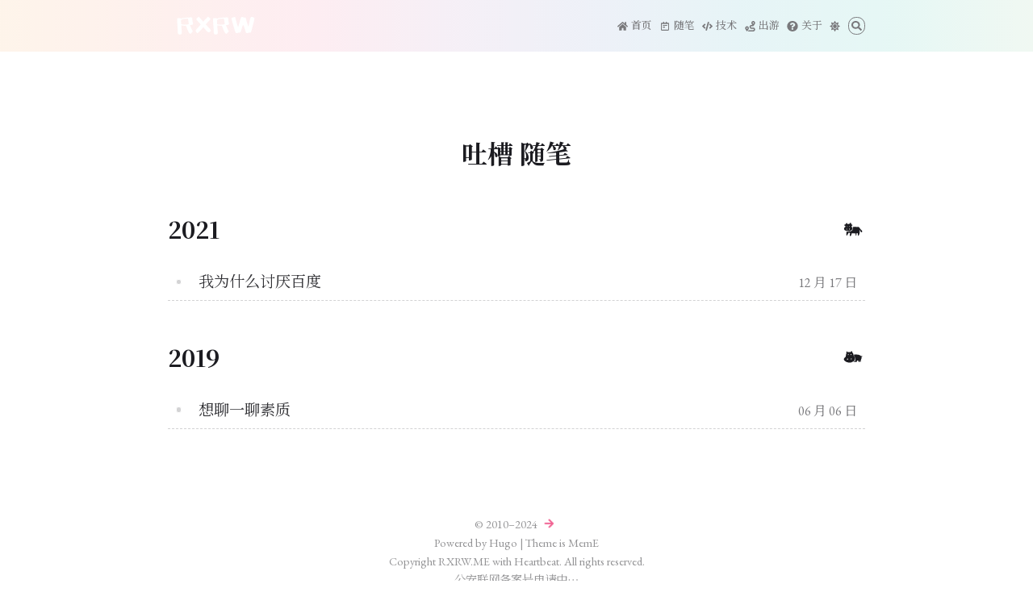

--- FILE ---
content_type: text/html; charset=utf-8
request_url: https://rxrw.me/tags/%E5%90%90%E6%A7%BD-%E9%9A%8F%E7%AC%94/
body_size: 11702
content:
<!DOCTYPE html>
<html lang="zh-CN">
    <head prefix="og: http://ogp.me/ns# article: http://ogp.me/ns/article#">
    <meta charset="UTF-8" />

    <meta name="generator" content="Hugo 0.107.0"><meta name="theme-color" content="#fff" />
    <meta name="color-scheme" content="light dark">

    
    <meta name="viewport" content="width=device-width, initial-scale=1.0" />
    
    <meta name="format-detection" content="telephone=no, date=no, address=no, email=no" />
    
    <meta http-equiv="Cache-Control" content="no-transform" />
    
    <meta http-equiv="Cache-Control" content="no-siteapp" />

    <title>Tags: 吐槽 随笔 | 若星若望__</title>

    <link rel="stylesheet" href="../../css/meme.min.c1b606fbdc96240fc5ea6a2c8399c2316adfb0b4655c004e43ab5cdcb0188dc6.css"/>

    
    
        <script src="https://cdn.jsdelivr.net/npm/instantsearch.js@2/dist/instantsearch.min.js" defer></script><script src="../../js/meme.min.ec6e09f82041a66159395d0789740b01e31437e1522e103a4d29d4724c09e6da.js"></script>

    

    <link rel="preconnect" href="https://fonts.gstatic.com" crossorigin />

        <link rel="stylesheet" href="https://fonts.googleapis.com/css2?family=EB&#43;Garamond:ital,wght@0,400;0,500;0,700;1,400;1,700&amp;family=Noto&#43;Serif&#43;SC:wght@400;500;700&amp;family=Source&#43;Code&#43;Pro:ital,wght@0,400;0,700;1,400;1,700&amp;display=swap" media="print" onload="this.media='all'" />
        <noscript><link rel="stylesheet" href="https://fonts.googleapis.com/css2?family=EB&#43;Garamond:ital,wght@0,400;0,500;0,700;1,400;1,700&amp;family=Noto&#43;Serif&#43;SC:wght@400;500;700&amp;family=Source&#43;Code&#43;Pro:ital,wght@0,400;0,700;1,400;1,700&amp;display=swap" /></noscript>

    <meta name="author" content="纠结当道" /><meta name="description" content="流动的水没有形状，漂流的风找不到踪迹" />

    <link rel="shortcut icon" href="../../favicon.ico" type="image/x-icon" />
    <link rel="mask-icon" href="../../icons/safari-pinned-tab.svg" color="#2a6df4" />
    <link rel="apple-touch-icon" sizes="180x180" href="../../icons/apple-touch-icon.png" />
    <meta name="apple-mobile-web-app-capable" content="yes" />
    <meta name="apple-mobile-web-app-title" content="若星若望__" />
    <meta name="apple-mobile-web-app-status-bar-style" content="black" />
    <meta name="mobile-web-app-capable" content="yes" />
    <meta name="application-name" content="若星若望__" />
    <meta name="msapplication-starturl" content="../../" />
    <meta name="msapplication-TileColor" content="#fff" />
    <meta name="msapplication-TileImage" content="../../icons/mstile-150x150.png" />
    <link rel="manifest" href="../../manifest.json" />

    
    

    
    <link rel="canonical" href="https://rxrw.me/tags/%E5%90%90%E6%A7%BD-%E9%9A%8F%E7%AC%94/" />
    

<script type="application/ld+json">
    {
        "@context": "https://schema.org",
        "@type": "WebPage",
        "datePublished": "2010-08-04T11:24:43+08:00",
        "dateModified": "2022-09-06T13:37:00+08:00",
        "url": "https://rxrw.me/tags/%E5%90%90%E6%A7%BD-%E9%9A%8F%E7%AC%94/",
        "name": "Tags: 吐槽 随笔",
        "description": "流动的水没有形状，漂流的风找不到踪迹",
        "image": "https://rxrw.me/icons/apple-touch-icon.png",
        "license": "Copyright [RXRW.ME](https://rxrw.me) with Heartbeat. All rights reserved.",
        "publisher": {
            "@type": "Organization",
            "name": "若星若望__",
            "logo": {
                "@type": "ImageObject",
                "url": "https://rxrw.me/icons/apple-touch-icon.png"
            },
            "url": "https://rxrw.me/"
        },
        "mainEntityOfPage": {
            "@type": "WebSite",
            "@id": "https://rxrw.me/"
        }
    }
</script>

    

<meta name="twitter:card" content="summary" />

<meta name="twitter:site" content="@reprover" />
<meta name="twitter:creator" content="@reprover" />

    



<meta property="og:title" content="Tags: 吐槽 随笔" />
<meta property="og:description" content="流动的水没有形状，漂流的风找不到踪迹" />
<meta property="og:url" content="https://rxrw.me/tags/%E5%90%90%E6%A7%BD-%E9%9A%8F%E7%AC%94/" />
<meta property="og:site_name" content="若星若望__" />
<meta property="og:locale" content="zh" /><meta property="og:image" content="https://rxrw.me/icons/apple-touch-icon.png" />
    <meta property="og:type" content="website" />

        <link rel="preconnect" href="https://www.google-analytics.com" crossorigin />

        


    
    <script async src="https://www.googletagmanager.com/gtag/js?id=G-VQN3HPV5FE"></script>
    <script>
        window.dataLayer = window.dataLayer || [];
        function gtag(){dataLayer.push(arguments);}
        gtag('js', new Date());

        gtag('config', 'G-VQN3HPV5FE');
    </script>



        
            <script async src="https://pagead2.googlesyndication.com/pagead/js/adsbygoogle.js"></script>

        <script>
    (adsbygoogle = window.adsbygoogle || []).push({
        google_ad_client: "ca-pub-4222567259589295",
        enable_page_level_ads: true
    });
</script>


    
    

    
</head>

    <body>
        <div class="container">
            
    <header class="header">
        
            <div class="header-wrapper">
                <div class="header-inner list">
                    
    <div class="site-brand">
        
            <a href="../../"><svg xmlns="http://www.w3.org/2000/svg" xmlns:xlink="http://www.w3.org/1999/xlink" class="brand" viewBox="0, 0, 400,121"><g id="svgg"><path id="path0"d="M114.721 20.203 C 110.879 22.943,106.306 28.042,106.306 29.585 C 106.306 30.906,114.017 40.126,122.463 48.905 C 125.606 52.171,127.108 54.357,126.486 54.761 C 125.941 55.115,125.333 55.875,125.135 56.449 C 124.937 57.024,121.274 61.280,116.996 65.909 C 103.089 80.955,103.604 80.253,103.604 84.188 C 103.604 87.922,109.332 94.590,112.543 94.593 C 113.908 94.595,121.342 87.271,132.659 74.775 C 139.592 67.120,139.595 67.118,141.194 69.052 C 160.549 92.464,163.528 94.327,171.054 87.729 C 176.982 82.533,176.557 81.653,159.234 63.229 L 150.443 53.880 154.401 49.688 C 166.288 37.096,172.973 29.585,172.973 28.821 C 172.973 27.195,162.710 18.056,160.854 18.030 C 160.089 18.019,149.902 28.507,141.177 38.288 C 138.226 41.597,137.907 41.744,137.284 40.090 C 136.644 38.390,134.402 35.743,127.027 27.976 C 125.293 26.150,122.742 23.162,121.358 21.337 C 118.457 17.510,118.488 17.516,114.721 20.203 M361.795 20.045 C 360.322 22.326,355.856 37.668,355.856 40.448 C 355.856 41.441,355.204 44.605,354.407 47.479 C 353.610 50.352,352.439 55.259,351.804 58.383 C 350.345 65.573,350.170 65.697,348.755 60.550 C 348.114 58.216,346.868 54.279,345.987 51.802 C 344.462 47.512,339.465 29.431,338.313 24.033 C 337.840 21.816,337.397 21.517,334.876 21.711 C 331.272 21.988,324.449 20.750,323.801 19.701 C 322.249 17.191,315.315 19.983,315.315 23.117 C 315.315 24.078,314.962 25.250,314.529 25.721 C 314.097 26.191,312.426 31.644,310.817 37.838 C 309.207 44.032,307.575 49.910,307.190 50.901 C 306.805 51.892,305.821 55.346,305.003 58.576 C 304.185 61.807,303.193 64.972,302.799 65.611 C 301.741 67.321,297.419 54.661,292.742 36.158 C 287.893 16.973,288.746 18.688,284.402 19.384 C 282.328 19.716,278.461 21.031,275.810 22.306 L 270.989 24.625 271.577 28.303 C 271.900 30.327,273.819 37.658,275.841 44.595 C 277.863 51.532,279.923 58.829,280.419 60.811 C 280.915 62.793,281.655 65.225,282.064 66.216 C 282.780 67.952,284.747 74.875,285.215 77.303 C 285.721 79.936,289.218 90.604,289.856 91.462 C 292.157 94.559,295.424 95.550,298.751 94.160 C 300.550 93.408,303.341 92.793,304.952 92.793 C 311.571 92.793,313.365 91.908,314.757 87.957 C 316.902 81.866,318.944 75.371,319.441 73.058 C 320.070 70.126,323.971 59.030,325.051 57.101 C 326.287 54.891,333.678 72.304,335.419 81.532 C 337.729 93.764,340.732 96.368,349.415 93.666 C 353.222 92.481,355.613 92.206,357.474 92.740 C 362.179 94.090,362.998 92.191,369.885 63.964 C 371.638 56.779,373.445 49.887,373.900 48.649 C 374.355 47.410,374.931 45.383,375.179 44.144 C 375.427 42.905,376.479 38.192,377.516 33.671 L 379.401 25.449 377.313 23.240 C 373.166 18.852,363.810 16.926,361.795 20.045 M65.766 21.752 C 62.545 22.129,55.573 22.819,50.272 23.286 C 42.859 23.939,40.020 24.572,37.971 26.031 C 34.642 28.402,34.234 28.397,34.234 25.991 C 34.234 24.067,19.986 23.903,16.929 25.792 C 15.949 26.398,16.369 39.405,18.104 62.162 C 19.083 75.019,19.568 83.852,19.725 91.717 C 19.870 98.997,23.519 102.068,31.078 101.270 C 38.987 100.436,40.121 95.972,37.350 76.577 C 37.102 74.842,36.716 69.947,36.492 65.698 L 36.084 57.973 41.691 59.182 C 44.774 59.848,49.668 60.284,52.566 60.151 L 57.834 59.910 59.155 63.514 C 68.154 88.068,73.298 97.297,77.983 97.297 C 81.163 97.297,81.905 96.741,86.993 90.531 L 90.286 86.513 88.227 82.671 C 83.618 74.067,80.666 67.729,78.825 62.486 L 76.884 56.955 82.317 56.340 C 91.740 55.274,92.195 54.425,89.566 42.792 C 88.782 39.324,87.930 33.243,87.673 29.279 C 87.416 25.315,87.042 21.901,86.842 21.693 C 86.188 21.011,71.758 21.051,65.766 21.752 M234.234 21.752 C 231.014 22.129,224.041 22.819,218.741 23.286 C 211.327 23.939,208.488 24.572,206.440 26.031 C 203.110 28.402,202.703 28.397,202.703 25.991 C 202.703 24.067,188.454 23.903,185.397 25.792 C 184.418 26.398,184.838 39.405,186.572 62.162 C 187.552 75.019,188.036 83.852,188.193 91.717 C 188.338 98.997,191.988 102.068,199.547 101.270 C 207.456 100.436,208.589 95.972,205.818 76.577 C 205.570 74.842,205.184 69.947,204.960 65.698 L 204.552 57.973 210.159 59.182 C 213.243 59.848,218.137 60.284,221.034 60.151 L 226.303 59.910 227.623 63.514 C 236.623 88.068,241.766 97.297,246.452 97.297 C 249.632 97.297,250.373 96.741,255.461 90.531 L 258.754 86.513 256.696 82.671 C 252.086 74.067,249.134 67.729,247.294 62.486 L 245.352 56.955 250.785 56.340 C 260.209 55.274,260.663 54.425,258.034 42.792 C 257.250 39.324,256.399 33.243,256.142 29.279 C 255.885 25.315,255.511 21.901,255.311 21.693 C 254.657 21.011,240.227 21.051,234.234 21.752 M69.233 38.063 C 70.301 44.628,71.174 50.647,71.173 51.439 C 71.169 54.758,49.955 56.703,40.991 54.206 L 35.586 52.700 35.135 43.467 C 34.694 34.424,34.731 34.199,36.937 32.572 C 41.517 29.192,45.059 27.926,50.180 27.839 C 53.054 27.790,57.635 27.442,60.360 27.065 C 63.086 26.688,65.760 26.323,66.303 26.253 C 66.893 26.177,68.072 30.929,69.233 38.063 M237.701 38.063 C 238.769 44.628,239.643 50.647,239.642 51.439 C 239.637 54.758,218.424 56.703,209.459 54.206 L 204.054 52.700 203.604 43.467 C 203.162 34.424,203.200 34.199,205.405 32.572 C 209.985 29.192,213.528 27.926,218.649 27.839 C 221.523 27.790,226.104 27.442,228.829 27.065 C 231.554 26.688,234.228 26.323,234.771 26.253 C 235.361 26.177,236.540 30.929,237.701 38.063 " stroke="none" ></path></g></svg></a>
        
    </div>

                    <nav class="nav">
    <ul class="menu" id="menu">
        
            
        
        
        
        
            
                <li class="menu-item"><a href="../../"><svg viewBox="0 0 576 512" xmlns="http://www.w3.org/2000/svg" class="icon home"><path d="M280.37 148.26L96 300.11V464l0 0c0 8.83 7.16 15.99 16 15.99l112.06-.29 0-.01c8.8-.05 15.92-7.2 15.91-16.01v-95.71l0 0c-.01-8.84 7.16-16.01 15.99-16.01h64 -.01c8.83-.01 16 7.16 16 15.99v95.64l0-.01c-.03 8.83 7.11 16.02 15.94 16.04 .01 0 .03 0 .05 0l112.02.31h-.01c8.83 0 16-7.17 16-16v-164L295.62 148.19l0 0c-4.47-3.6-10.84-3.6-15.3-.01ZM571.6 251.47L488 182.56V44.05v0c0-6.63-5.38-12-12-12h-56 -.01c-6.63 0-12 5.37-12 12 0 0 0 0 0 0v72.61L318.46 43l0 0c-17.72-14.59-43.29-14.59-61-.01L4.33 251.46l0-.01c-5.11 4.22-5.83 11.78-1.61 16.89 0 0 0 0 0 0l25.5 31 -.01-.01c4.2 5.11 11.77 5.85 16.89 1.64 0-.01.01-.02.01-.02l235.22-193.74 -.01 0c4.46-3.6 10.83-3.6 15.3-.01l235.23 193.74 0 0c5.1 4.22 12.67 3.51 16.89-1.6 0-.01 0-.01 0-.01l25.5-31 0-.01c4.2-5.13 3.46-12.69-1.66-16.9 -.02-.02-.04-.03-.05-.04Z"/></svg><span class="menu-item-name">首页</span></a>
                </li>
            
        
            
                <li class="menu-item"><a href="../../essay/"><svg viewBox="0 0 24 24" xmlns="http://www.w3.org/2000/svg" class="icon essay"><g><path d="M19 4h-3V2h-2v2h-4V2H8v2H5c-1.11 0-2 .89-2 2v14c0 1.1.89 2 2 2h14c1.1 0 2-.9 2-2V6c0-1.11-.9-2-2-2ZM5 20V7h3 2 4 2 3V6l0 14H4.99Z"/><path d="M7 9h10v2H7Zm0 4h5v2H7Z"/></g></svg><span class="menu-item-name">随笔</span></a>
                </li>
            
        
            
                <li class="menu-item"><a href="../../tech/"><svg viewBox="0 0 640 512" xmlns="http://www.w3.org/2000/svg" class="icon code"><path d="M278.9 511.5l-61-17.7c-6.4-1.8-10-8.5-8.2-14.9L346.2 8.7c1.8-6.4 8.5-10 14.9-8.2l61 17.7c6.4 1.8 10 8.5 8.2 14.9L293.8 503.3c-1.9 6.4-8.5 10.1-14.9 8.2Zm-114-112.2l43.5-46.4c4.6-4.9 4.3-12.7-.8-17.2L117 256l90.6-79.7c5.1-4.5 5.5-12.3.8-17.2l-43.5-46.4c-4.5-4.8-12.1-5.1-17-.5L3.8 247.2c-5.1 4.7-5.1 12.8-.001 17.5l144.1 135.1c4.9 4.6 12.5 4.4 17-.5Zm327.2.6l144.1-135.1c5.1-4.7 5.1-12.8 0-17.5L492.1 112.1c-4.8-4.5-12.4-4.3-17 .5L431.6 159c-4.6 4.9-4.3 12.7.8 17.2L523 256l-90.6 79.7c-5.1 4.5-5.5 12.3-.8 17.2l43.5 46.4c4.5 4.9 12.1 5.1 17 .6Z"/></svg><span class="menu-item-name">技术</span></a>
                </li>
            
        
            
                <li class="menu-item"><a href="../../travel/"><svg xmlns="http://www.w3.org/2000/svg" viewBox="0 0 512 512" class="icon route"><path fill="currentColor" d="M416 320h-96c-17.6 0-32-14.4-32-32s14.4-32 32-32h96s96-107 96-160-43-96-96-96-96 43-96 96c0 25.5 22.2 63.4 45.3 96H320c-52.9 0-96 43.1-96 96s43.1 96 96 96h96c17.6 0 32 14.4 32 32s-14.4 32-32 32H185.5c-16 24.8-33.8 47.7-47.3 64H416c52.9 0 96-43.1 96-96s-43.1-96-96-96zm0-256c17.7 0 32 14.3 32 32s-14.3 32-32 32-32-14.3-32-32 14.3-32 32-32zM96 256c-53 0-96 43-96 96s96 160 96 160 96-107 96-160-43-96-96-96zm0 128c-17.7 0-32-14.3-32-32s14.3-32 32-32 32 14.3 32 32-14.3 32-32 32z" class=""></path></svg><span class="menu-item-name">出游</span></a>
                </li>
            
        
            
                <li class="menu-item"><a href="../../about/"><svg viewBox="0 -49.2857 25.7143 25.7143" xmlns="http://www.w3.org/2000/svg" class="icon question"><path d="M15-28.4v-3.22c0-.16-.06-.29-.16-.39 -.11-.11-.23-.16-.39-.16h-3.22c-.16 0-.29.05-.39.15 -.11.1-.16.22-.16.38v3.21c0 .15.05.28.15.38 .1.1.22.15.38.15h3.21c.15 0 .28-.06.38-.16 .1-.11.15-.23.15-.39Zm4.28-11.25c0-.99-.31-1.9-.93-2.73 -.62-.84-1.4-1.49-2.32-1.95 -.93-.46-1.875-.69-2.85-.69 -2.72 0-4.79 1.18-6.22 3.56 -.17.26-.13.5.13.7l2.2 1.67c.07.06.18.1.31.1 .17 0 .31-.07.41-.21 .59-.76 1.07-1.28 1.43-1.55 .37-.27.85-.41 1.43-.41 .53 0 1.01.14 1.43.43 .41.29.62.61.62.98 0 .42-.12.76-.34 1.02 -.23.25-.61.5-1.14.75 -.71.31-1.35.79-1.94 1.44 -.59.65-.88 1.35-.88 2.1v.6c0 .15.05.28.15.38 .1.1.22.15.38.15h3.21c.15 0 .28-.06.38-.16 .1-.11.15-.23.15-.39 0-.22.11-.49.35-.83 .23-.35.54-.62.91-.83 .35-.21.63-.36.82-.48 .18-.12.44-.32.77-.59 .32-.28.57-.55.74-.81 .17-.27.32-.6.46-1.02 .13-.42.2-.87.2-1.36Zm6.42 3.21c0 2.33-.58 4.48-1.73 6.45 -1.15 1.96-2.71 3.52-4.68 4.67 -1.97 1.14-4.13 1.72-6.46 1.72 -2.34 0-4.49-.58-6.46-1.73 -1.97-1.15-3.53-2.71-4.68-4.68 -1.15-1.97-1.73-4.13-1.73-6.46 0-2.34.57-4.49 1.72-6.46 1.14-1.97 2.7-3.53 4.67-4.68 1.96-1.15 4.12-1.73 6.45-1.73s4.48.57 6.45 1.72c1.96 1.14 3.52 2.7 4.67 4.67 1.14 1.96 1.72 4.12 1.72 6.45Z"/></svg><span class="menu-item-name">关于</span></a>
                </li>
            
        
            
                
                    
                    
                        <li class="menu-item">
                            <a id="theme-switcher" href="#"><svg xmlns="http://www.w3.org/2000/svg" viewBox="0 0 512 512" class="icon theme-icon-light"><path d="M193.2 104.5l48.8-97.5a18 18 0 0128 0l48.8 97.5 103.4 -34.5a18 18 0 0119.8 19.8l-34.5 103.4l97.5 48.8a18 18 0 010 28l-97.5 48.8 34.5 103.4a18 18 0 01-19.8 19.8l-103.4-34.5-48.8 97.5a18 18 0 01-28 0l-48.8-97.5l-103.4 34.5a18 18 0 01-19.8-19.8l34.5-103.4-97.5-48.8a18 18 0 010-28l97.5-48.8-34.5-103.4a18 18 0 0119.8-19.8zM256 128a128 128 0 10.01 0M256 160a96 96 0 10.01 0"/></svg><svg xmlns="http://www.w3.org/2000/svg" viewBox="0 0 512 512" class="icon theme-icon-dark"><path d="M27 412a256 256 0 10154-407a11.5 11.5 0 00-5 20a201.5 201.5 0 01-134 374a11.5 11.5 0 00-15 13"/></svg></a>
                        </li>
                    
                
            
        
            
                <li class="menu-item search-item">
                        <form id="search" class="search" role="search">
    <label for="search-input"><svg xmlns="http://www.w3.org/2000/svg" viewBox="0 0 512 512" class="icon search-icon"><path d="M505 442.7L405.3 343c-4.5-4.5-10.6-7-17-7H372c27.6-35.3 44-79.7 44-128C416 93.1 322.9 0 208 0S0 93.1 0 208s93.1 208 208 208c48.3 0 92.7-16.4 128-44v16.3c0 6.4 2.5 12.5 7 17l99.7 99.7c9.4 9.4 24.6 9.4 33.9 0l28.3-28.3c9.4-9.4 9.4-24.6.1-34zM208 336c-70.7 0-128-57.2-128-128 0-70.7 57.2-128 128-128 70.7 0 128 57.2 128 128 0 70.7-57.2 128-128 128z"/></svg></label>
    <input type="search" id="search-input" class="search-input">
</form>

<template id="search-result" hidden>
    <article class="content post">
        <h2 class="post-title"><a class="summary-title-link"></a></h2>
        <summary class="summary"></summary>
        <div class="read-more-container">
            <a class="read-more-link">阅读更多 »</a>
        </div>
    </article>
</template>

                    </li>
                
            
        
    </ul>
</nav>

                    
                </div>
            </div>
            
    <input type="checkbox" id="nav-toggle" aria-hidden="true" />
    <label for="nav-toggle" class="nav-toggle"></label>
    <label for="nav-toggle" class="nav-curtain"></label>


        
    </header>




            
            
        <main class="main list" id="main">
            <div class="main-inner">
                <div class="content list-group">
                    
                        
                        
                            <h1 class="list-title">吐槽 随笔</h1>
                        
                    

                    

                    
                    

                    

                    
                    
                        
                        
                    

                    
                    
                    
                        
                        
                            
                            
                        
                        
                        
                        
                            
                        
                        
                        <h2 class="list-year">2021<svg xmlns="http://www.w3.org/2000/svg" viewBox="0 0 1024 1024" class="icon chinese-zodiac"><path d="M910 658q-6-7-26-26-21-18-39-40-19-21-27-41-13-32-48-55-35-22-45-12-7 4-18 5-20 3-138-4-1 0-4-1t-9 0h-12q-6 0-13 2-4 1-13 4-3 1-5 2-3 2-5 5-3 5-6 13 0 5 2 15 1 9-2 35-3 25-10 47-8 21-31 43-24 21-54 33-53 16-99 17t-64-3q-19-4-19-7-3 35-9 104-4 78 9 86 11 6 28-18 17-25 39-64 9-16 26-48 16 2 62 8-1 4-2 14-2 18-7 72-2 18-2 35 0 18 3 21 8 4 22 3 15-1 34-36t25-94q2 1 5 1 5 0 14 1 11 1 22 1 10 0 25 2 16 2 28 1t27 2q16 3 25 1t18 0q10 2 12 1-1 18-2 55 3 50 21 49 8 0 11-19 4-20 6-49 2-30 3-38 40-6 62-11v7q0 4-1 15t0 22q1 10 0 24-1 15 2 24t3 17 5 11 14-4q8-6 20-25 12-20 21-50 8-31 13-80t-1-113q1 0 4 1 7 6 16 29 4 10 8 16 3 6 7 19 4 12 10 18t12 15q6 10 14 11 5 0 15 2 8 1 18-6 0 1 1-5l3-12q2-7 4-15v-6q0-6-2-12-2-9-6-15zm-670 8q24 3 47 5 41 6 72 2 16-2 30-7 40-13 62-39 2-1 6-4 3-2 6-6 2-2 5-6 2-2 5-8 8-17 9-32t0-29q-1-13-10-25-9-13-11-20t-10-14q-1 0-1-1-1-27-1-44 18-3 29-12 11-10 12-18 0-5-15-16-9-7-29-21l-15-10q0-13-5-32-5-18-17-27-6-6-12-6t-8 3l-3 3q-4 54-93 59-20 1-34-13-14-15-16-31-1-5-2-15-35 0-60 65 0 2-2 5-9 1-19 4-10 4-19 8-5 2-15 8-7 4-10 7l-4 2q7 12 23 24 17 11 28 17t12 4 3 1 3 0q-10 34-20 52-26 10-39 28t-8 50q4 24 16 40t28 27q15 10 27 13 8 2 23 6 8 2 16 3t16 0zm-18-57q-8-8-7-29 1-20 19-15 24 7 5 44-8 2-17 0zm143-148q1 0 2 1t0 1q-1 7-3 19-3-1-12-2-19-5-12-18 7-12 20-6zm-21 104q18-24 26 15 0 5 2 15-5 12-19 17 0-1-2-2-11-5-14-18-3-12 7-27zm-76-85q-3 4-25 7-4-12-4-24 5 0 9-1 15-5 20 4 5 8 0 14z"/></svg></h2>
                        
                            <ul class="list-part">
        
            <li class="list-item">
                <a href="../../essay/%E6%88%91%E4%B8%BA%E4%BB%80%E4%B9%88%E8%AE%A8%E5%8E%8C%E7%99%BE%E5%BA%A6/" class="list-item-title">我为什么讨厌百度</a>
                <time datetime="2021-12-17T06:01:00&#43;08:00" class="list-item-time">12 月 17 日</time>
            </li>
        
        
    </ul>


                        
                    
                        
                        
                            
                            
                        
                        
                        
                        
                            
                        
                        
                        <h2 class="list-year">2019<svg xmlns="http://www.w3.org/2000/svg" viewBox="0 0 1024 1024" class="icon chinese-zodiac"><path d="M558 775q-7 17-4 28 3 12 15 13 9 2 19-8 10-11 14-28 4-18-6-36-9 0-25 12-9 10-13 19zm358-229q-4-7-8-10-2-2-6-5-2-2-6 0t-6 2q-2 1-4 4-1 2-4 7-1 1-1 3t2 6q2 3 9-1 10-4 10 7-1 14-13 16h-3q-3-20-38-48-53-44-153-46H562q-1 2-3 4t-3 11-4 16q-3 6 2 17t8 15q19 21 35 55 16 33 15 66v71q0 11 1 32 1 20 4 29 4 10 7 12l2 2 10 5q4 1 11-1t15-8q7-7 15-25t16-43q18 1 55 3v7q0 4 1 17 1 12 5 19t10 15q6 9 17 5 15-2 18-14t0-25q-3-14 1-28 5-13 9 11 1 10 3 31 1 9 2 11 1 6 8 9t18-1q10-4 13-14 4-8 4-27 0-18 5-43 5-24 22-50 8-10 9-39 1-28-4-35l18-9q14-8 13-21 0-7-4-15zM593 688q6-30 3-55-3-24-13-44-11-19-19-31-8-13-17-19-3-2-7-7-3-36-11-63-7-28-17-43-10-16-17-24-8-8-15-11l-6-3q8-53-18-58h-3q-3 0-7 1-5 2-10 5-5 4-9 9t-9 10-7 8-7 9q-35 0-141-2-3-11-8-18t-10-6q-2-1-4-1-7-1-12 1t-8 8-4 11-1 13q0 9 1 12t1 10q0 1 1 3h1v9q0 6 3 11-10 13-16 32-6 20-9 38-3 19-4 38-1 20-6 32-4 12-9 18-2 3-19 20-10 9-29 27-11 12-19 29-8 16-8 28v3q8 51 57 80 49 45 142 60 32 5 60 5 52 0 90-17 121-36 140-128zm-163 9q-2 0-3-1t-2-1-3-2-3-1q-5-10-2-30 3-19 15-14 13 4 19 9 5 5 3 11t-5 12q-4 5-11 10t-8 7zm-7-243q10 0 16 25-5 25-19 25-7-1-12-13v-1q-1-2-2-8-2-6 0-12 1-7 5-11t12-5zm-116-3q9 3 9 30-17 50-32 7-1-17 7-29 8-11 16-8zm-51 260q-5-10-8-23-3-14 2-24t19-9q15 1 20 10t1 18l-3 9h1q-15 21-32 19z"/></svg></h2>
                        
                            <ul class="list-part">
        
            <li class="list-item">
                <a href="../../essay/%E6%83%B3%E8%81%8A%E4%B8%80%E8%81%8A%E7%B4%A0%E8%B4%A8/" class="list-item-title">想聊一聊素质</a>
                <time datetime="2019-06-06T07:00:00&#43;08:00" class="list-item-time">06 月 06 日</time>
            </li>
        
        
    </ul>


                        
                    
                </div>
            </div>
        </main>
    

            
    <div id="back-to-top" class="back-to-top">
        <a href="#"><svg xmlns="http://www.w3.org/2000/svg" viewBox="0 0 448 512" class="icon arrow-up"><path d="M34.9 289.5l-22.2-22.2c-9.4-9.4-9.4-24.6 0-33.9L207 39c9.4-9.4 24.6-9.4 33.9 0l194.3 194.3c9.4 9.4 9.4 24.6 0 33.9L413 289.4c-9.5 9.5-25 9.3-34.3-.4L264 168.6V456c0 13.3-10.7 24-24 24h-32c-13.3 0-24-10.7-24-24V168.6L69.2 289.1c-9.3 9.8-24.8 10-34.3.4z"/></svg></a>
    </div>


            
    <footer id="footer" class="footer">
        <div class="footer-inner">
            <div class="site-info">©&nbsp;2010–2024&nbsp;<svg viewBox="0 0 448 512" xmlns="http://www.w3.org/2000/svg" class="icon footer-icon"><path d="M190.5 66.9l22.2-22.2c9.4-9.4 24.6-9.4 33.9 0L441 239c9.4 9.4 9.4 24.6 0 33.9L246.6 467.3c-9.4 9.4-24.6 9.4-33.9 0l-22.2-22.2c-9.5-9.5-9.3-25 .4-34.3L311.4 296H24c-13.3 0-24-10.7-24-24v-32c0-13.3 10.7-24 24-24h287.4L190.9 101.2c-9.8-9.3-10-24.8-.4-34.3Z"/></svg></div><div class="powered-by">Powered by <a href="https://github.com/gohugoio/hugo" target="_blank" rel="noopener">Hugo</a> | Theme is <a href="https://github.com/reuixiy/hugo-theme-meme" target="_blank" rel="noopener">MemE</a></div><div class="site-copyright">Copyright <a href="https://rxrw.me" target="_blank" rel="noopener">RXRW.ME</a> with Heartbeat. All rights reserved.</div><div class="custom-footer">公安联网备案号申请中&hellip;</div>

            
    
        <ul class="socials"><li class="socials-item">
                    <a href="../../rss.xml" target="_blank" rel="external noopener" title="RSS"><svg xmlns="http://www.w3.org/2000/svg" viewBox="0 0 24 24" class="icon social-icon"><path d="M19.199 24C19.199 13.467 10.533 4.8 0 4.8V0c13.165 0 24 10.835 24 24h-4.801zM3.291 17.415c1.814 0 3.293 1.479 3.293 3.295 0 1.813-1.485 3.29-3.301 3.29C1.47 24 0 22.526 0 20.71s1.475-3.294 3.291-3.295zM15.909 24h-4.665c0-6.169-5.075-11.245-11.244-11.245V8.09c8.727 0 15.909 7.184 15.909 15.91z"/></svg></a>
                </li><li class="socials-item">
                    <a href="mailto:rxrw@me.com" target="_blank" rel="external noopener" title="Email"><svg xmlns="http://www.w3.org/2000/svg" viewBox="0 0 512 512" class="icon social-icon"><path d="M464 64H48C21.49 64 0 85.49 0 112v288c0 26.51 21.49 48 48 48h416c26.51 0 48-21.49 48-48V112c0-26.51-21.49-48-48-48zm0 48v40.805c-22.422 18.259-58.168 46.651-134.587 106.49-16.841 13.247-50.201 45.072-73.413 44.701-23.208.375-56.579-31.459-73.413-44.701C106.18 199.465 70.425 171.067 48 152.805V112h416zM48 400V214.398c22.914 18.251 55.409 43.862 104.938 82.646 21.857 17.205 60.134 55.186 103.062 54.955 42.717.231 80.509-37.199 103.053-54.947 49.528-38.783 82.032-64.401 104.947-82.653V400H48z"/></svg></a>
                </li><li class="socials-item">
                    <a href="https://github.com/rxrw" target="_blank" rel="external noopener" title="GitHub"><svg xmlns="http://www.w3.org/2000/svg" viewBox="0 0 24 24" class="icon social-icon"><path d="M12 .297c-6.63 0-12 5.373-12 12 0 5.303 3.438 9.8 8.205 11.385.6.113.82-.258.82-.577 0-.285-.01-1.04-.015-2.04-3.338.724-4.042-1.61-4.042-1.61C4.422 18.07 3.633 17.7 3.633 17.7c-1.087-.744.084-.729.084-.729 1.205.084 1.838 1.236 1.838 1.236 1.07 1.835 2.809 1.305 3.495.998.108-.776.417-1.305.76-1.605-2.665-.3-5.466-1.332-5.466-5.93 0-1.31.465-2.38 1.235-3.22-.135-.303-.54-1.523.105-3.176 0 0 1.005-.322 3.3 1.23.96-.267 1.98-.399 3-.405 1.02.006 2.04.138 3 .405 2.28-1.552 3.285-1.23 3.285-1.23.645 1.653.24 2.873.12 3.176.765.84 1.23 1.91 1.23 3.22 0 4.61-2.805 5.625-5.475 5.92.42.36.81 1.096.81 2.22 0 1.606-.015 2.896-.015 3.286 0 .315.21.69.825.57C20.565 22.092 24 17.592 24 12.297c0-6.627-5.373-12-12-12"/></svg></a>
                </li><li class="socials-item">
                    <a href="https://twitter.com/reprover" target="_blank" rel="external noopener" title="Twitter"><svg xmlns="http://www.w3.org/2000/svg" viewBox="0 0 512 512" class="icon social-icon"><path d="M459.37 151.716c.325 4.548.325 9.097.325 13.645 0 138.72-105.583 298.558-298.558 298.558-59.452 0-114.68-17.219-161.137-47.106 8.447.974 16.568 1.299 25.34 1.299 49.055 0 94.213-16.568 130.274-44.832-46.132-.975-84.792-31.188-98.112-72.772 6.498.974 12.995 1.624 19.818 1.624 9.421 0 18.843-1.3 27.614-3.573-48.081-9.747-84.143-51.98-84.143-102.985v-1.299c13.969 7.797 30.214 12.67 47.431 13.319-28.264-18.843-46.781-51.005-46.781-87.391 0-19.492 5.197-37.36 14.294-52.954 51.655 63.675 129.3 105.258 216.365 109.807-1.624-7.797-2.599-15.918-2.599-24.04 0-57.828 46.782-104.934 104.934-104.934 30.213 0 57.502 12.67 76.67 33.137 23.715-4.548 46.456-13.32 66.599-25.34-7.798 24.366-24.366 44.833-46.132 57.827 21.117-2.273 41.584-8.122 60.426-16.243-14.292 20.791-32.161 39.308-52.628 54.253z"/></svg></a>
                </li><li class="socials-item">
                    <a href="https://weibo.com/206645635" target="_blank" rel="external noopener" title="Weibo"><svg xmlns="http://www.w3.org/2000/svg" viewBox="0 0 512 512" class="icon social-icon"><path d="M407 177.6c7.6-24-13.4-46.8-37.4-41.7-22 4.8-28.8-28.1-7.1-32.8 50.1-10.9 92.3 37.1 76.5 84.8-6.8 21.2-38.8 10.8-32-10.3zM214.8 446.7C108.5 446.7 0 395.3 0 310.4c0-44.3 28-95.4 76.3-143.7C176 67 279.5 65.8 249.9 161c-4 13.1 12.3 5.7 12.3 6 79.5-33.6 140.5-16.8 114 51.4-3.7 9.4 1.1 10.9 8.3 13.1 135.7 42.3 34.8 215.2-169.7 215.2zm143.7-146.3c-5.4-55.7-78.5-94-163.4-85.7-84.8 8.6-148.8 60.3-143.4 116s78.5 94 163.4 85.7c84.8-8.6 148.8-60.3 143.4-116zM347.9 35.1c-25.9 5.6-16.8 43.7 8.3 38.3 72.3-15.2 134.8 52.8 111.7 124-7.4 24.2 29.1 37 37.4 12 31.9-99.8-55.1-195.9-157.4-174.3zm-78.5 311c-17.1 38.8-66.8 60-109.1 46.3-40.8-13.1-58-53.4-40.3-89.7 17.7-35.4 63.1-55.4 103.4-45.1 42 10.8 63.1 50.2 46 88.5zm-86.3-30c-12.9-5.4-30 .3-38 12.9-8.3 12.9-4.3 28 8.6 34 13.1 6 30.8.3 39.1-12.9 8-13.1 3.7-28.3-9.7-34zm32.6-13.4c-5.1-1.7-11.4.6-14.3 5.4-2.9 5.1-1.4 10.6 3.7 12.9 5.1 2 11.7-.3 14.6-5.4 2.8-5.2 1.1-10.9-4-12.9z"/></svg></a>
                </li></ul>
    



            
        </div>
    </footer>


        </div>
        <script>
        if ('serviceWorker' in navigator) {
            window.addEventListener('load', function() {
                navigator.serviceWorker.register('\/sw.js');
            });
        }
    </script>


        






    



    <script src="https://cdn.jsdelivr.net/npm/medium-zoom@latest/dist/medium-zoom.min.js"></script>

<script>
    let imgNodes = document.querySelectorAll('div.post-body img');
    imgNodes = Array.from(imgNodes).filter(node => node.parentNode.tagName !== "A");

    mediumZoom(imgNodes, {
        background: 'hsla(var(--color-bg-h), var(--color-bg-s), var(--color-bg-l), 0.95)'
    })
</script>




    <script src="https://cdn.jsdelivr.net/npm/instant.page@5.1.0/instantpage.min.js" type="module" defer></script>






    </body>
</html>


--- FILE ---
content_type: text/html; charset=utf-8
request_url: https://www.google.com/recaptcha/api2/aframe
body_size: 259
content:
<!DOCTYPE HTML><html><head><meta http-equiv="content-type" content="text/html; charset=UTF-8"></head><body><script nonce="1X3CM_2uqgONcuuIWU1XUA">/** Anti-fraud and anti-abuse applications only. See google.com/recaptcha */ try{var clients={'sodar':'https://pagead2.googlesyndication.com/pagead/sodar?'};window.addEventListener("message",function(a){try{if(a.source===window.parent){var b=JSON.parse(a.data);var c=clients[b['id']];if(c){var d=document.createElement('img');d.src=c+b['params']+'&rc='+(localStorage.getItem("rc::a")?sessionStorage.getItem("rc::b"):"");window.document.body.appendChild(d);sessionStorage.setItem("rc::e",parseInt(sessionStorage.getItem("rc::e")||0)+1);localStorage.setItem("rc::h",'1768745921248');}}}catch(b){}});window.parent.postMessage("_grecaptcha_ready", "*");}catch(b){}</script></body></html>

--- FILE ---
content_type: text/css; charset=utf-8
request_url: https://rxrw.me/css/meme.min.c1b606fbdc96240fc5ea6a2c8399c2316adfb0b4655c004e43ab5cdcb0188dc6.css
body_size: 6614
content:
html{scroll-behavior:smooth}html,body{margin:0;width:100%;height:100%;font-size:16px;text-size-adjust:none;-webkit-text-size-adjust:none;-moz-text-size-adjust:none}body{-moz-tab-size:4;tab-size:4;color:var(--color-contrast-high);background-color:var(--color-bg);overflow-wrap:break-word;word-wrap:break-word;line-height:1.618;transition:all .5s}.container{min-height:100%;min-width:100%;position:relative}.main{padding:2em 1em 15em;display:block}.main{padding-top:7em}.main-inner{margin:0 auto;display:block}.icon{width:1.05em;height:1em;fill:currentColor;display:inline-block}svg{vertical-align:middle}h1,h2,h3,h4,h5,h6{margin:1.618em 0 1em;color:var(--color-contrast-higher)}h1 a,h2 a,h3 a,h4 a,h5 a,h6 a{text-decoration:none !important;color:var(--color-contrast-higher)}h1{font-size:2em}h2{font-size:1.8em}h3{font-size:1.6em}h4{font-size:1.4em}h5{font-size:1.2em}h6{font-size:1em}a{color:var(--color-contrast-high);text-decoration:none;transition:all .5s}a:hover{color:var(--color-primary)}::selection{background-color:hsla(var(--color-primary-h), var(--color-primary-s), var(--color-primary-l), 0.3)}::-webkit-scrollbar{width:0.5rem;height:0.5rem}::-webkit-scrollbar-track{background-color:var(--color-bg)}::-webkit-scrollbar-thumb{background-color:var(--color-contrast-low)}::-webkit-scrollbar-thumb:hover{background-color:hsla(var(--color-primary-h), var(--color-primary-s), var(--color-primary-l), 0.5)}::-webkit-scrollbar-thumb:active{background-color:hsla(var(--color-primary-h), var(--color-primary-s), var(--color-primary-l), 0.75)}::-webkit-scrollbar-corner{background-color:var(--color-bg)}.list-title,.term-title,.list-year,.list-month,.post-title,.post-subtitle,.related-title,.post-nav,thead,dt{font-family:"glyph-correction","Noto Serif SC","EB Garamond",serif}.post-body h1,.post-body h2,.post-body h3,.post-body h4,.post-body h5,.post-body h6{font-family:"glyph-correction","Noto Serif SC","EB Garamond",serif}.contents-title{font-family:"glyph-correction","Noto Serif SC","EB Garamond",serif}code,pre,sup,.post-meta,.updated-badge,.post-gitinfo,.minimal-footer,.minimal-footer-about,.busuanzi-site-uv-and-pv,.copy-button{font-family:"glyph-correction","Source Code Pro","Noto Serif SC",monospace}body{font-family:"glyph-correction","EB Garamond","Noto Serif SC",serif}@font-face{font-family:'glyph-correction';font-display:swap;src:url("/fonts/glyph-correction.woff2") format("woff2"),url("/fonts/glyph-correction.woff") format("woff"),url("/fonts/glyph-correction.ttf") format("truetype"),url("/fonts/glyph-correction.eot") format("embedded-opentype");unicode-range:U+00B7, U+2014, U+2022, U+2026;font-weight:inherit;font-style:inherit}.drop-cap{margin-top:1rem !important}.emphasis-point{font-style:normal;text-emphasis:'•';-webkit-text-emphasis:'•';-moz-text-emphasis:'•';text-emphasis-position:under;-webkit-text-emphasis-position:under;-moz-text-emphasis-position:under}[data-indent="true"] .contents-title{text-align:center}[data-indent="true"] .post-body p{text-indent:2em;margin:0}[data-indent="true"] .post-body .caption{text-indent:0;margin:0 0 1em}[data-indent="true"] .post-body blockquote{margin:1em 0;padding:0;border:none}[data-indent="true"] .post-body img,[data-indent="true"] .post-body video{margin:1em auto}[data-indent="true"] .post-body table{margin:1em 0}[data-indent="true"] .post-body pre,[data-indent="true"] .post-body .highlight{margin:1rem 0}[data-indent="true"] .post-body h1,[data-indent="true"] .post-body h2,[data-indent="true"] .post-body h3,[data-indent="true"] .post-body h4,[data-indent="true"] .post-body h5,[data-indent="true"] .post-body h6{text-align:center}[data-indent="true"] .post-body .anchor-link{position:relative;transform:none;display:block;float:none}[data-indent="true"] .post-body ol,[data-indent="true"] .post-body ul{margin:0;padding-left:4em}[data-indent="true"] .post-body ol p,[data-indent="true"] .post-body ul p{text-indent:0}[data-indent="true"] .post-body li ol,[data-indent="true"] .post-body li ul{padding-left:2em}[data-indent="true"] .post-body dl{text-indent:2em}[data-indent="true"] .post-body dl dd{text-indent:0;margin-left:4em}[data-indent="true"] .post-body dl p{text-indent:0}@media (prefers-color-scheme: light){:root:not([data-theme]){--theme-name: "light";--color-primary:hsl(220, 90%, 56%);--color-primary-h:220;--color-primary-s:90%;--color-primary-l:56%;--color-bg:hsl(0, 0%, 100%);--color-bg-h:0;--color-bg-s:0%;--color-bg-l:100%;--color-contrast-lower:hsl(0, 0%, 95%);--color-contrast-lower-h:0;--color-contrast-lower-s:0%;--color-contrast-lower-l:95%;--color-contrast-low:hsl(240, 1%, 83%);--color-contrast-low-h:240;--color-contrast-low-s:1%;--color-contrast-low-l:83%;--color-contrast-medium:hsl(240, 1%, 48%);--color-contrast-medium-h:240;--color-contrast-medium-s:1%;--color-contrast-medium-l:48%;--color-contrast-high:hsl(240, 4%, 20%);--color-contrast-high-h:240;--color-contrast-high-s:4%;--color-contrast-high-l:20%;--color-contrast-higher:hsl(240, 8%, 12%);--color-contrast-higher-h:240;--color-contrast-higher-s:8%;--color-contrast-higher-l:12%;--chroma-line-numbers-background: #ffffcc;--chroma-line-numbers-color: #7f7f7f;--chroma-keyword-color: #006699;--chroma-name-color: #9999ff;--chroma-attribute-color: #330099;--chroma-literal-color: #cc3300;--chroma-number-color: #ff6600;--chroma-comment-color: #0099ff;--chroma-deleted-color: #ffcccc;--chroma-output-color: #aaaaaa}:root:not([data-theme]) .theme-icon-light{display:inline-block}:root:not([data-theme]) .theme-icon-dark{display:none}:root:not([data-theme]) img{filter:none}}:root{--theme-name: "light";--color-primary:hsl(220, 90%, 56%);--color-primary-h:220;--color-primary-s:90%;--color-primary-l:56%;--color-bg:hsl(0, 0%, 100%);--color-bg-h:0;--color-bg-s:0%;--color-bg-l:100%;--color-contrast-lower:hsl(0, 0%, 95%);--color-contrast-lower-h:0;--color-contrast-lower-s:0%;--color-contrast-lower-l:95%;--color-contrast-low:hsl(240, 1%, 83%);--color-contrast-low-h:240;--color-contrast-low-s:1%;--color-contrast-low-l:83%;--color-contrast-medium:hsl(240, 1%, 48%);--color-contrast-medium-h:240;--color-contrast-medium-s:1%;--color-contrast-medium-l:48%;--color-contrast-high:hsl(240, 4%, 20%);--color-contrast-high-h:240;--color-contrast-high-s:4%;--color-contrast-high-l:20%;--color-contrast-higher:hsl(240, 8%, 12%);--color-contrast-higher-h:240;--color-contrast-higher-s:8%;--color-contrast-higher-l:12%;--chroma-line-numbers-background: #ffffcc;--chroma-line-numbers-color: #7f7f7f;--chroma-keyword-color: #006699;--chroma-name-color: #9999ff;--chroma-attribute-color: #330099;--chroma-literal-color: #cc3300;--chroma-number-color: #ff6600;--chroma-comment-color: #0099ff;--chroma-deleted-color: #ffcccc;--chroma-output-color: #aaaaaa}:root .theme-icon-light{display:inline-block}:root .theme-icon-dark{display:none}:root img{filter:none}@media (prefers-color-scheme: dark){:root:not([data-theme]){--theme-name: "dark";--color-primary:hsl(201, 65%, 62%);--color-primary-h:201;--color-primary-s:65%;--color-primary-l:62%;--color-bg:hsl(231, 14%, 10%);--color-bg-h:231;--color-bg-s:14%;--color-bg-l:10%;--color-contrast-lower:hsl(230, 12%, 18%);--color-contrast-lower-h:230;--color-contrast-lower-s:12%;--color-contrast-lower-l:18%;--color-contrast-low:hsl(240, 2%, 37%);--color-contrast-low-h:240;--color-contrast-low-s:2%;--color-contrast-low-l:37%;--color-contrast-medium:hsl(80, 2%, 69%);--color-contrast-medium-h:80;--color-contrast-medium-s:2%;--color-contrast-medium-l:69%;--color-contrast-high:hsl(69, 9%, 84%);--color-contrast-high-h:69;--color-contrast-high-s:9%;--color-contrast-high-l:84%;--color-contrast-higher:hsl(60, 6%, 90%);--color-contrast-higher-h:60;--color-contrast-higher-s:6%;--color-contrast-higher-l:90%;--chroma-line-numbers-background: #ffffcc;--chroma-line-numbers-color: #7f7f7f;--chroma-keyword-color: #ff79c6;--chroma-name-color: #8be9fd;--chroma-attribute-color: #50fa7b;--chroma-literal-color: #f1fa8c;--chroma-number-color: #bd93f9;--chroma-comment-color: #6272a4;--chroma-deleted-color: #8b080b;--chroma-output-color: #44475a}:root:not([data-theme]) .theme-icon-light{display:none}:root:not([data-theme]) .theme-icon-dark{display:inline-block}:root:not([data-theme]) img{filter:brightness(75%)}}:root[data-theme="dark"]{--theme-name: "dark";--color-primary:hsl(201, 65%, 62%);--color-primary-h:201;--color-primary-s:65%;--color-primary-l:62%;--color-bg:hsl(231, 14%, 10%);--color-bg-h:231;--color-bg-s:14%;--color-bg-l:10%;--color-contrast-lower:hsl(230, 12%, 18%);--color-contrast-lower-h:230;--color-contrast-lower-s:12%;--color-contrast-lower-l:18%;--color-contrast-low:hsl(240, 2%, 37%);--color-contrast-low-h:240;--color-contrast-low-s:2%;--color-contrast-low-l:37%;--color-contrast-medium:hsl(80, 2%, 69%);--color-contrast-medium-h:80;--color-contrast-medium-s:2%;--color-contrast-medium-l:69%;--color-contrast-high:hsl(69, 9%, 84%);--color-contrast-high-h:69;--color-contrast-high-s:9%;--color-contrast-high-l:84%;--color-contrast-higher:hsl(60, 6%, 90%);--color-contrast-higher-h:60;--color-contrast-higher-s:6%;--color-contrast-higher-l:90%;--chroma-line-numbers-background: #ffffcc;--chroma-line-numbers-color: #7f7f7f;--chroma-keyword-color: #ff79c6;--chroma-name-color: #8be9fd;--chroma-attribute-color: #50fa7b;--chroma-literal-color: #f1fa8c;--chroma-number-color: #bd93f9;--chroma-comment-color: #6272a4;--chroma-deleted-color: #8b080b;--chroma-output-color: #44475a}:root[data-theme="dark"] .theme-icon-light{display:none}:root[data-theme="dark"] .theme-icon-dark{display:inline-block}:root[data-theme="dark"] img{filter:brightness(75%)}#theme-switcher{color:var(--color-contrast-medium);transition:color .5s;z-index:4}#theme-switcher:hover{color:var(--color-primary)}#theme-switcher .icon{margin-right:0 !important}.header{z-index:3}.header{position:fixed;width:100vw}.header-wrapper{padding:1em 0;-webkit-backdrop-filter:saturate(180%) blur(1em);backdrop-filter:saturate(180%) blur(1em);background:linear-gradient(90deg, rgba(247,149,51,0.101961) 0, rgba(243,112,85,0.101961) 15%, rgba(239,78,123,0.101961) 30%, rgba(161,102,171,0.101961) 44%, rgba(80,115,184,0.101961) 58%, rgba(16,152,173,0.101961) 72%, rgba(7,179,155,0.101961) 86%, rgba(109,186,130,0.101961) 100%);transition:background .5s}.header-inner{display:flex;justify-content:space-between;align-items:center;margin:0 auto;max-width:54em}.header-inner.list{max-width:54em}.site-brand{margin-right:1em}.brand{width:120px;height:32px;fill:#fff}:root{--header-height: calc(
            max(
                /* brand */
                32px,
                /* menu */
                19.2px /* {.nav font-size} * {.menu line-height} */
            )
            /* .header-wrapper top+bottom margin */
            + 32px
        )}*[id]{scroll-margin-top:var(--header-height)}.header{top:0;transition:top 0.3s ease-in-out}.header.hide{top:calc(var(--header-height) * -1)}#nav-toggle{display:none}.nav-toggle{display:none;position:absolute;top:1em;right:1em;margin-right:1em;width:1em;height:1em;cursor:pointer}.nav-toggle-inner{padding:1em;display:inline-block}.nav-toggle span{display:block;position:absolute;height:0.1em;width:1em;background-color:var(--color-contrast-high);transition:all .5s}.nav-toggle span:nth-child(1){top:0.4em}.nav-toggle span:nth-child(2){top:0.7em}.nav-toggle span:nth-child(3){top:1em}.nav-toggle.open span:nth-child(1){top:75%;transform:rotate(225deg)}.nav-toggle.open span:nth-child(2){width:0;opacity:0;transform:rotate(-135deg)}.nav-toggle.open span:nth-child(3){top:75%;transform:rotate(-45deg)}.nav-curtain{height:100vh;width:100vw;-webkit-backdrop-filter:saturate(180%) blur(1em);backdrop-filter:saturate(180%) blur(1em);background:linear-gradient(90deg, rgba(247,149,51,0.101961) 0, rgba(243,112,85,0.101961) 15%, rgba(239,78,123,0.101961) 30%, rgba(161,102,171,0.101961) 44%, rgba(80,115,184,0.101961) 58%, rgba(16,152,173,0.101961) 72%, rgba(7,179,155,0.101961) 86%, rgba(109,186,130,0.101961) 100%) rgba(0,0,0,0.5)}.nav{z-index:3;position:relative}.menu{padding:0;margin:0;list-style:none;line-height:1.5;font-weight:500}.menu-item{display:inline-block}.menu-item a{color:var(--color-contrast-medium)}.menu-item a:hover{color:var(--color-primary)}.active a{color:var(--color-primary)}.nav{text-align:right;font-size:80%}.menu-item{margin-left:0.5em}.menu-item .icon{margin:0 0.3em 0.2em 0}.list .main-inner{width:54em}.list-title{text-align:center}.list ul{list-style:none;padding:0}.list-item-title{flex:1}.list-item-time{text-align:right;margin-left:1em}.list-item{line-height:2;position:relative;transition:border .5s;border-bottom:1px dashed var(--color-contrast-low);margin-top:1em;padding-bottom:0.5em;display:flex;align-items:baseline}.list-item:hover{border-bottom-color:var(--color-primary)}.list-item:hover ::before{background:var(--color-primary)}.list-item ::before{content:" ";position:absolute;left:0.618em;top:0.618em;width:5.33333333px;height:5.33333333px;background:var(--color-contrast-low);border-radius:50%;border:1px solid var(--color-bg);transition:background .5s;font-size:1rem}.list-item-title{margin:0 0.618em 0 2em;font-size:1.2em;line-height:1.5}.list-item-time{margin:0 0.618em 0 2em;color:var(--color-contrast-medium);line-height:1.5}.list-read-more{margin-top:1em;font-size:1.2em;line-height:1.5}.list-year{display:flex;justify-content:space-between;align-items:baseline}.term-count{color:var(--color-contrast-medium);font-size:0.7em}.single .main-inner{width:54em}.post-title{text-align:center}.post-subtitle{font-size:1.8em;text-align:center;font-weight:700;margin-top:-0.618em}.post-description{text-align:center;margin:1rem 0;font-size:90%}.post-body{margin-top:5em !important}.post-body a{text-decoration:underline;text-decoration-color:var(--color-contrast-low)}.post-body a:hover{text-decoration-color:hsla(var(--color-primary-h), var(--color-primary-s), var(--color-primary-l), 0.5)}.post p{margin:1em 0;line-height:2}.post img{display:block;margin:2em auto;max-width:100%;border:1px solid var(--color-contrast-lower);clear:both}.post video{display:block;max-width:100%;margin:2em auto;clear:both}.post sup{font-size:70%;vertical-align:super}.post sup a{text-decoration:none}.post ol,.post ul{margin:0;padding-left:2em;line-height:2}.post hr{border:none;margin:2.427em 0 1.5em;text-align:center}.post hr::after{content:"···";letter-spacing:2em;padding-left:2em}blockquote{margin:2em 0;padding-left:1em;color:var(--color-contrast-medium);border-left:3px solid var(--color-contrast-low)}blockquote a{color:var(--color-contrast-medium)}blockquote a:hover{color:var(--color-primary)}.drop-cap{float:left;font-size:48px;margin-right:16px;margin-top:8px;line-height:32px}.caption{display:block;text-align:center;margin:-1em 0 0;font-size:90%;color:var(--color-contrast-medium)}.contents{margin-top:5em}.contents ol,.contents ul{list-style:none}ol.toc,ul.toc{padding:0;overflow:auto hidden;white-space:nowrap}.footnotes{font-size:90%;margin-top:5rem}.footnotes hr{margin:0;height:1px;border:none;background-color:var(--color-contrast-medium)}.footnotes hr::after{content:none}.footnotes ol{margin:1.618rem 0 0 !important;padding:0 1rem 0 2rem !important}.footnote-icon{fill:hsla(var(--color-contrast-high-h), var(--color-contrast-high-s), var(--color-contrast-high-l), 0.5);transition:fill .5s;margin-bottom:0.3em}.footnote-icon:hover{fill:var(--color-primary)}.anchor-link{position:absolute;transform:translate(-150%)}.anchor-icon{width:0.75em;height:0.75em;vertical-align:baseline}:root{--anchor-opacity: 0}.anchor-link{opacity:var(--anchor-opacity);transition:all .25s}.post h1:hover,.post h2:hover,.post h3:hover,.post h4:hover,.post h5:hover,.post h6:hover,.post .anchor-link:hover{--anchor-opacity: 1}.table-container{margin:2em 0;overflow-x:auto}table{width:100%;border-collapse:collapse;border-spacing:0;border-color:var(--color-contrast-lower)}th{font-weight:700}th,td{font-size:0.9em;padding:0.4em;border:1px solid var(--color-contrast-lower)}table>tbody>tr:nth-of-type(odd){background-color:hsla(var(--color-contrast-lower-h), var(--color-contrast-lower-s), var(--color-contrast-lower-l), 0.5)}table>tbody>tr:hover{background-color:var(--color-contrast-lower)}dt{font-weight:700}dd{margin-left:2em}code{padding:2px 4px;background-color:hsla(var(--color-contrast-lower-h), var(--color-contrast-lower-s), var(--color-contrast-lower-l), 0.5);font-size:80%}pre{overflow:auto;overflow-wrap:normal;word-wrap:normal;font-size:0.8rem;margin:2rem 0;padding:1em;line-height:1.618;background-color:hsla(var(--color-contrast-lower-h), var(--color-contrast-lower-s), var(--color-contrast-lower-l), 0.5)}pre code{background-color:unset;font-size:0.8rem;padding:0}pre{max-height:40em}.copy-button{position:absolute;top:0;right:0;border:0;font-size:inherit;color:var(--color-bg);background-color:hsla(var(--color-contrast-medium-h), var(--color-contrast-medium-s), var(--color-contrast-medium-l), 0.5);transition:all .5s;cursor:pointer}.copy-button:hover{background-color:hsla(var(--color-primary-h), var(--color-primary-s), var(--color-primary-l), 0.5)}.copy-button{visibility:hidden;opacity:0}.katex-display,mjx-container[jax="CHTML"][display="true"]{overflow:auto hidden;text-indent:0}.footer{position:absolute;bottom:0;width:100%;font-size:90%;color:hsla(var(--color-contrast-medium-h), var(--color-contrast-medium-s), var(--color-contrast-medium-l), 0.8)}.footer a{color:hsla(var(--color-contrast-medium-h), var(--color-contrast-medium-s), var(--color-contrast-medium-l), 0.8)}.footer a:hover{color:var(--color-primary)}.footer-inner{padding:1em;text-align:center}.footer-icon{margin:0 0.25em 0.3em}.footer-icon{fill:#f06292}@keyframes heartbeat{0%,100%{transform:scale(1)}10%,30%{transform:scale(0.9)}20%,40%,50%,60%,70%,80%{transform:scale(1.1)}}.footer-icon{animation:heartbeat 1.33s ease-in-out infinite}.post-meta{color:var(--color-contrast-medium);font-size:80%;text-align:center;margin:1rem 0}.post-meta a{color:var(--color-contrast-medium)}.post-meta a:hover{color:var(--color-primary)}.home .post-meta{margin:1rem 0}.post-meta-item{margin:0.5em;display:inline-block}.post-meta-icon{fill:hsla(var(--color-contrast-medium-h), var(--color-contrast-medium-s), var(--color-contrast-medium-l), 0.5);margin-bottom:0.3em}.post-copyright{margin:0;list-style:none;margin-top:5em !important;padding:0.5em 1em;background-color:hsla(var(--color-contrast-lower-h), var(--color-contrast-lower-s), var(--color-contrast-lower-l), 0.5);border-left:3px solid hsla(var(--color-primary-h), var(--color-primary-s), var(--color-primary-l), 0.5);line-height:2}.copyright-item{line-height:1.5;margin:0.5em 0}.copyright-item-text{font-weight:500}.updated-badge-container{margin-top:5em;text-align:center}.updated-badge-left{fill:var(--color-contrast-low)}.updated-badge-right{fill:hsla(var(--color-primary-h), var(--color-primary-s), var(--color-primary-l), 0.5)}.post-gitinfo{font-size:70%;margin-top:5rem;display:flex;justify-content:space-between;color:hsla(var(--color-contrast-medium-h), var(--color-contrast-medium-s), var(--color-contrast-medium-l), 0.8);overflow:auto hidden}.post-gitinfo a{color:hsla(var(--color-contrast-medium-h), var(--color-contrast-medium-s), var(--color-contrast-medium-l), 0.8)}.post-gitinfo a:hover{color:var(--color-primary)}.post-gitinfo-left,.post-gitinfo-right{display:flex}.post-gitinfo-right{text-align:right}.commit,.commit-msg{margin-right:1em}.edit{margin-left:1em}.git-icon,.msg-icon,.feedback-icon,.edit-icon{margin:0 0.3em 0.3em 0}.post-share{margin-top:5rem;color:hsla(var(--color-contrast-medium-h), var(--color-contrast-medium-s), var(--color-contrast-medium-l), 0.8)}.post-share a{color:hsla(var(--color-contrast-medium-h), var(--color-contrast-medium-s), var(--color-contrast-medium-l), 0.8)}.post-share a:hover{color:inherit}.share-items{text-align:center}.share-item{margin:0 0.5em}.share-item{display:inline-block}.share-item .icon{transition:fill .5s}.twitter-icon:hover{fill:#1DA1F2}.facebook-icon:hover{fill:#1877F2}.linkedin-icon:hover{fill:#0077B5}.telegram-icon:hover{fill:#2CA5E0}.weibo-icon:hover{fill:#E6162D}.douban-icon:hover{fill:#007722}.qq-icon:hover{fill:#12B7F5}.qzone-icon:hover{fill:#FECE00}.qrcode-icon:hover{fill:var(--color-primary)}#qrcode-img{position:absolute;transform:translate(calc(-100% + 1em), calc(-100% - 1em));opacity:0;transition:opacity .5s}#qrcode-img img{display:none}.qrcode-container:hover #qrcode-img{opacity:1}.qrcode-container:hover #qrcode-img img{display:inline-block;border:1px solid var(--color-contrast-lower)}.related-posts{border:1px solid var(--color-contrast-lower);padding:0.6em 1em;line-height:2em;margin-top:5em}.related-title{font-size:1em;margin:0}.related-icon{float:right;margin-top:0.4em}.related-list{margin:0;padding:0;list-style:none}.related-link{line-height:1.5;display:inline-block}.post-tags{margin-top:5rem;text-align:center;font-size:90%}.post-tags-link{color:hsla(var(--color-contrast-medium-h), var(--color-contrast-medium-s), var(--color-contrast-medium-l), 0.9);margin:0 0.5em;line-height:2;display:inline-block}.tag-icon{margin-right:0.3em;font-size:80%}.post-nav{list-style:none;padding:0;display:flex;justify-content:space-between;border-top:1px solid var(--color-contrast-lower);font-weight:700;margin-top:5em;padding-top:0.618em}.post-nav-prev{margin-right:auto;max-width:42%}.post-nav-next{margin-left:auto;text-align:right;max-width:42%}.load-comments{margin-top:5em;text-align:center}#load-comments{cursor:pointer;display:inline-block;background-color:var(--color-contrast-lower);padding:0.5em 1em;border-radius:1em;transition:background-color .5s}#load-comments:hover{background-color:hsla(var(--color-primary-h), var(--color-primary-s), var(--color-primary-l), 0.3)}.back-to-top{position:fixed;right:0;z-index:1}.back-to-top a{display:block;padding:1em;color:var(--color-contrast-medium)}.back-to-top a:hover{color:var(--color-primary)}.back-to-top{bottom:-3.6em;transition:bottom 0.3s ease-in-out}.back-to-top.show{bottom:0}.highlight{font-size:0.8rem;margin:2rem 0}.highlight pre{margin:0 !important;max-height:unset}.highlight .lntd pre{background-color:unset;overflow:visible}.highlight table>tbody>tr:nth-of-type(odd){background-color:inherit}.highlight table>tbody>tr:hover{background-color:inherit}span.lnt{user-select:none;display:block;margin-right:-1em !important;padding:0 !important;text-align:right}.chroma{color:var(--color-contrast-high);background-color:hsla(var(--color-contrast-lower-h), var(--color-contrast-lower-s), var(--color-contrast-lower-l), 0.5)}.lntable,.highlight>pre{max-height:40em}.chroma .lntd{vertical-align:top;padding:0;margin:0;border:0}.chroma .lntable{border-spacing:0;padding:0;margin:0;border:0;width:auto;overflow:auto;display:block}.chroma .hl{display:block;width:100%;background-color:var(--chroma-line-numbers-background)}.chroma .lnt{margin-right:0.4em;padding:0 0.4em 0 0.4em;color:var(--chroma-line-numbers-color)}.chroma .ln{margin-right:0.4em;padding:0 0.4em 0 0.4em;color:var(--chroma-line-numbers-color)}.chroma .k{color:var(--chroma-keyword-color)}.chroma .kc{color:var(--chroma-keyword-color)}.chroma .kd{color:var(--chroma-declaration-color);font-style:italic}.chroma .kn{color:var(--chroma-name-color)}.chroma .kp{color:var(--chroma-keyword-color)}.chroma .kr{color:var(--chroma-keyword-color)}.chroma .kt{color:var(--chroma-name-color)}.chroma .na{color:var(--chroma-attribute-color)}.chroma .nb{color:var(--chroma-name-color);font-style:italic}.chroma .nc{color:var(--chroma-attribute-color)}.chroma .nf{color:var(--chroma-attribute-color)}.chroma .nl{color:var(--chroma-name-color);font-style:italic}.chroma .nt{color:var(--chroma-keyword-color)}.chroma .nv{color:var(--chroma-name-color);font-style:italic}.chroma .vc{color:var(--chroma-name-color);font-style:italic}.chroma .vg{color:var(--chroma-name-color);font-style:italic}.chroma .vi{color:var(--chroma-name-color);font-style:italic}.chroma .s{color:var(--chroma-literal-color)}.chroma .sa{color:var(--chroma-literal-color)}.chroma .sb{color:var(--chroma-literal-color)}.chroma .sc{color:var(--chroma-literal-color)}.chroma .dl{color:var(--chroma-literal-color)}.chroma .sd{color:var(--chroma-literal-color)}.chroma .s2{color:var(--chroma-literal-color)}.chroma .se{color:var(--chroma-literal-color)}.chroma .sh{color:var(--chroma-literal-color)}.chroma .si{color:var(--chroma-literal-color)}.chroma .sx{color:var(--chroma-literal-color)}.chroma .sr{color:var(--chroma-literal-color)}.chroma .s1{color:var(--chroma-literal-color)}.chroma .ss{color:var(--chroma-literal-color)}.chroma .m{color:var(--chroma-number-color)}.chroma .mb{color:var(--chroma-number-color)}.chroma .mf{color:var(--chroma-number-color)}.chroma .mh{color:var(--chroma-number-color)}.chroma .mi{color:var(--chroma-number-color)}.chroma .il{color:var(--chroma-number-color)}.chroma .mo{color:var(--chroma-number-color)}.chroma .o{color:var(--chroma-keyword-color)}.chroma .ow{color:var(--chroma-keyword-color)}.chroma .c{color:var(--chroma-comment-color)}.chroma .ch{color:var(--chroma-comment-color)}.chroma .cm{color:var(--chroma-comment-color)}.chroma .c1{color:var(--chroma-comment-color)}.chroma .cs{color:var(--chroma-comment-color)}.chroma .cp{color:var(--chroma-keyword-color)}.chroma .cpf{color:var(--chroma-keyword-color)}.chroma .gd{color:var(--chroma-deleted-color)}.chroma .ge{text-decoration:underline}.chroma .gh{font-weight:bold}.chroma .gi{font-weight:bold}.chroma .go{color:var(--chroma-output-color)}.chroma .gu{font-weight:bold}.chroma .gl{text-decoration:underline}.socials{padding:0;margin:0;list-style:none}.socials-item{display:inline-block;margin:0.5em;border-radius:50%;background-color:var(--color-contrast-medium);transition:background-color .5s}.socials-item:hover{background-color:var(--color-primary)}.social-icon{fill:var(--color-bg);padding:0.5em}.home{text-align:center}.home .poetry{font-size:1em;width:auto;max-width:26em;margin:0 auto;padding:5em 1em 10em}.home .links{position:absolute;bottom:10%;left:5%;right:5%;font-size:1.5em}.home .links-item{padding:2em;display:inline-block}.home .life{color:#f37055}.home .tech{color:#a166ab}.home .about{color:#07b39b}.tree{overflow:auto hidden;white-space:nowrap}.tree ul{padding-left:2.4em}.tree>ul{padding:0}.list-categories>li{position:relative}.list-categories>li::before{content:" ";position:absolute;top:2.4em;left:0.1em;width:0.2em;height:calc(100% - 2.8em);background:var(--color-contrast-lower)}.category-item{color:var(--color-primary);font-size:1.2em}.category-item:hover{color:hsla(var(--color-primary-h), var(--color-primary-s), var(--color-primary-l), 0.75)}.category-count{color:var(--color-contrast-medium)}.category-post:hover{color:var(--color-contrast-medium)}.tag-cloud{text-align:center}.tag-cloud-item{margin:0.5rem;display:inline-block}.fof::before{background-image:url();background-repeat:no-repeat;background-size:cover;background-position:50% 50%;content:" ";position:fixed;width:100%;height:100%;top:0;left:0;z-index:1}.fof .main-inner{background:rgba(0,0,0,0.25);min-height:100%;min-width:100%;position:absolute;z-index:3}.fof video{position:fixed;top:50%;left:50%;min-width:100%;min-height:100%;width:auto;height:auto;z-index:2;transform:translateX(-50%) translateY(-50%)}.fof h1{font-size:3rem;text-transform:uppercase;letter-spacing:0.3rem;text-align:center;top:15%;left:5%;right:5%;position:absolute;color:#fff;margin:0.67em 0}.fof .fof-footer{font-size:2rem;position:absolute;bottom:15%;left:10%;right:10%;text-align:center}.fof a{color:#eee}.fof a:hover{color:#fff}@media only screen and (max-device-width: 1024px){.fof #bgvid{display:none}}.medium-zoom-overlay,.medium-zoom-image--opened{z-index:5}@keyframes spin{100%{transform:rotateY(360deg)}}.search{display:flex;justify-content:center;border:1px solid var(--color-contrast-medium);min-width:1em;height:1em;line-height:1;border-radius:0.75em;padding:0.25em}.search .search-icon{cursor:pointer;width:1em;height:1em;margin:0;vertical-align:bottom;color:var(--color-contrast-medium);transition:color .5s}.search .search-icon:hover{color:var(--color-primary)}.search[data-running] .search-icon{animation:spin 1.5s linear infinite}.search .search-input{-moz-appearance:textfield;-webkit-appearance:textfield;appearance:textfield;border-width:0;padding:0;margin:0;width:0;outline:none;background:transparent;color:var(--color-contrast-higher);transition:width .5s}.search .search-input:focus{margin-left:0.5em;width:5em}:root{--max-width: 944px}@media (max-width: 944px){.main-inner{width:auto !important}.anchor-link{position:relative;transform:none;float:right}.header-inner{width:100%}.site-brand{margin-left:1em}.header-inner{display:block;margin:0;max-width:none}.nav-toggle{display:block}.nav{display:none;text-align:center;margin:2em 0}.menu{display:grid;grid-template-columns:1fr 1fr 1fr;align-items:center}.menu-item{margin:0;padding:1em}.menu-item .icon{margin:0}.menu-item-name{display:block}.header.open .nav{display:block;animation:appear .5s;animation-iteration-count:1;animation-fill-mode:forwards}@keyframes appear{0%{opacity:0;height:0;margin:0;transform:scaleY(0);transform-origin:top}100%{opacity:1;height:10em;margin:2em 0;transform:scaleY(1);transform-origin:top}}.header.open .nav-curtain{animation:appearCurtain .5s;animation-iteration-count:1;animation-fill-mode:forwards}@keyframes appearCurtain{0%{visibility:hidden;opacity:0}100%{visibility:visible;opacity:1}}.header.fade .nav{display:block;animation:fade .5s;animation-iteration-count:1;animation-fill-mode:forwards}@keyframes fade{0%{opacity:1;height:10em;margin:2em 0;transform:scaleY(1);transform-origin:top}100%{opacity:0;height:0;margin:0;transform:scaleY(0);transform-origin:top}}.header.fade .nav-curtain{animation:fadeCurtain .5s;animation-iteration-count:1;animation-fill-mode:forwards}@keyframes fadeCurtain{0%{visibility:visible;opacity:1}100%{visibility:hidden;opacity:0}}#langs li{width:auto}.search-item{grid-column:1 / -1}.search .search-input{margin-left:0.5em;flex:1}}[data-small-caps="true"] .post-body h1,[data-small-caps="true"] .post-body h2,[data-small-caps="true"] .post-body h3,[data-small-caps="true"] .post-body h4,[data-small-caps="true"] .post-body h5,[data-small-caps="true"] .post-body h6{font-variant:small-caps}[data-small-caps="true"] .contents-title{font-variant:small-caps}[data-align="justify"] .post-body p,[data-align="justify"] .post-body li,[data-align="justify"] .post-body dd{text-align:justify;text-justify:distribute}[data-align="justify"] .footnotes a{word-break:break-all}[data-align="center"] .post-body p{text-align:center}[data-type="poetry"] .post-body{display:table;margin:0 auto}[data-type="poetry"] .post-body p{margin:0 0 1em}[data-type="poetry"] .post-body>p:first-child img,[data-type="poetry"] .post-body>p:first-child video{margin-top:0}[data-type="poetry"] .post-body>blockquote:first-child{margin-top:0}[data-type="poetry"] .post-body>blockquote:last-child{margin-bottom:0}[data-type="poetry"] .post-body>p:last-child{margin:0}[data-type="poetry"] .post-body>p:last-child img,[data-type="poetry"] .post-body>p:last-child video{margin-bottom:0}[data-type="poetry"] .post-body>p:last-child .caption{margin:1em 0 0}[data-type="poetry"] section.footnotes>ol>li:last-child>p:last-child{margin:0}[data-toc-num="true"] .contents ol{counter-reset:item}[data-toc-num="true"] .contents ol li::before{counter-increment:item;margin-right:0.5em}[data-toc-num="true"] .contents>ol>li::before{content:counters(item, ".") "."}[data-toc-num="true"] .contents li>ol>li::before{content:counters(item, ".")}@supports not ((backdrop-filter: none) or (-webkit-backdrop-filter: none)){.header-wrapper{background-color:var(--color-bg)}}.list .main-inner{width:54em}.home .poetry{padding-top:10em}.utterances{max-width:54em}[data-theme="light"] .brand{fill:#554343}[data-theme="dark"] .brand{fill:#cecece}


--- FILE ---
content_type: application/javascript; charset=utf-8
request_url: https://cdn.jsdelivr.net/npm/instantsearch.js@2/dist/instantsearch.min.js
body_size: 106293
content:
/*! instantsearch.js 2.10.5 | © Algolia Inc. and other contributors; Licensed MIT | github.com/algolia/instantsearch.js */
!function(e,t){"object"===typeof exports&&"object"===typeof module?module.exports=t():"function"===typeof define&&define.amd?define([],t):"object"===typeof exports?exports.instantsearch=t():e.instantsearch=t()}("undefined"!==typeof self?self:this,function(){return function(e){function t(r){if(n[r])return n[r].exports;var a=n[r]={i:r,l:!1,exports:{}};return e[r].call(a.exports,a,a.exports,t),a.l=!0,a.exports}var n={};return t.m=e,t.c=n,t.d=function(e,n,r){t.o(e,n)||Object.defineProperty(e,n,{configurable:!1,enumerable:!0,get:r})},t.n=function(e){var n=e&&e.__esModule?function(){return e.default}:function(){return e};return t.d(n,"a",n),n},t.o=function(e,t){return Object.prototype.hasOwnProperty.call(e,t)},t.p="",t(t.s=214)}([function(e,t,n){"use strict";function r(e){return e&&e.__esModule?e:{default:e}}function a(e){if(Array.isArray(e)){for(var t=0,n=Array(e.length);t<e.length;t++)n[t]=e[t];return n}return Array.from(e)}function i(e){var t="string"===typeof e,n=void 0;if(n=t?document.querySelector(e):e,!o(n)){var r="Container must be `string` or `HTMLElement`.";throw t&&(r+=" Unable to find "+e),new Error(r)}return n}function o(e){return e instanceof window.HTMLElement||Boolean(e)&&e.nodeType>0}function s(e){return 1===e.button||e.altKey||e.ctrlKey||e.metaKey||e.shiftKey}function u(e){return function(t,n){return t&&!n?e+"--"+t:t&&n?e+"--"+t+"__"+n:!t&&n?e+"__"+n:e}}function c(e){var t=e.transformData,n=e.defaultTemplates,r=e.templates,a=e.templatesConfig,i=l(n,r);return j({transformData:t,templatesConfig:a},i)}function l(){var e=arguments.length>0&&void 0!==arguments[0]?arguments[0]:{},t=arguments.length>1&&void 0!==arguments[1]?arguments[1]:{},n=(0,U.default)([].concat(a((0,A.default)(e)),a((0,A.default)(t))));return(0,N.default)(n,function(n,r){var a=e[r],i=t[r],o=void 0!==i&&i!==a;return n.templates[r]=o?i:a,n.useCustomCompileOptions[r]=o,n},{templates:{},useCustomCompileOptions:{}})}function f(e){var t=e.templates,n=e.templateKey,r=e.compileOptions,a=e.helpers,i=e.data,o=t[n],s="undefined"===typeof o?"undefined":C(o),u="string"===s,c="function"===s;if(!u&&!c)throw new Error("Template must be 'string' or 'function', was '"+s+"' (key: "+n+")");if(c)return o(i);var l=p(a,r,i);return K.default.compile(o,r).render(j({},i,{helpers:l}))}function p(e,t,n){return(0,q.default)(e,function(e){return(0,W.default)(function(r){var a=this,i=function(e){return K.default.compile(e,t).render(a)};return e.call(n,r,i)})})}function d(e,t,n,r,a){var i={type:t,attributeName:n,name:r},o=(0,k.default)(a,{name:n}),s=void 0;if("hierarchical"===t){var u=e.getHierarchicalFacetByName(n),c=r.split(u.separator);i.name=c[c.length-1];for(var l=0;void 0!==o&&l<c.length;++l)o=(0,k.default)(o.data,{name:c[l]});s=(0,L.default)(o,"count")}else s=(0,L.default)(o,'data["'+i.name+'"]');var f=(0,L.default)(o,"exhaustive");return void 0!==s&&(i.count=s),void 0!==f&&(i.exhaustive=f),i}function h(e,t,n){var r=n&&t.query&&t.query.trim()?[{type:"query",name:t.query,query:t.query,attributeName:"query"}]:[];return(0,F.default)(t.facetsRefinements,function(n,a){(0,F.default)(n,function(n){r.push(d(t,"facet",a,n,e.facets))})}),(0,F.default)(t.facetsExcludes,function(e,t){(0,F.default)(e,function(e){r.push({type:"exclude",attributeName:t,name:e,exclude:!0})})}),(0,F.default)(t.disjunctiveFacetsRefinements,function(n,a){(0,F.default)(n,function(n){r.push(d(t,"disjunctive",a,b(n),e.disjunctiveFacets))})}),(0,F.default)(t.hierarchicalFacetsRefinements,function(n,a){(0,F.default)(n,function(n){r.push(d(t,"hierarchical",a,n,e.hierarchicalFacets))})}),(0,F.default)(t.numericRefinements,function(e,t){(0,F.default)(e,function(e,n){(0,F.default)(e,function(e){r.push({type:"numeric",attributeName:t,name:""+e,numericValue:e,operator:n})})})}),(0,F.default)(t.tagRefinements,function(e){r.push({type:"tag",attributeName:"_tags",name:e})}),r}function m(e){var t=e.helper,n=e.whiteList,r=e.blackList,a=void 0===r?[]:r,i=e.clearsQuery,o=void 0!==i&&i,s=v({helper:t,whiteList:n,blackList:a}),u=t.state;return s.forEach(function(e){u="_tags"===e?u.clearTags():u.clearRefinements(e)}),o&&(u=u.setQuery("")),u}function v(e){var t=e.helper,n=e.whiteList,r=e.blackList,a=t.lastResults||{};return(n||h(a,t.state).map(function(e){return e.attributeName})).filter(function(e){return-1===r.indexOf(e)})}function g(e,t){if(t)return(0,B.default)(t,function(t,n){return e+n})}function y(e){return"number"===typeof e&&e<0&&(e=String(e).replace(/^-/,"\\-")),e}function b(e){return String(e).replace(/^\\-/,"-")}function _(e,t){if(void 0===e||"function"!==typeof e)throw new Error(t)}function w(e){return"object"===("undefined"===typeof e?"undefined":C(e))&&null!==e&&e.$$typeof===$}function P(e){console.warn("[InstantSearch.js]: "+e.trim())}function R(e,t){var n=!1;return function(){return n||(n=!0,P(t)),e.apply(void 0,arguments)}}function x(e){x.cache[e]||(x.cache[e]=!0,P(e))}function S(e){var t=e.match(J);if(!t)throw new Error('Invalid value for "aroundLatLng" parameter: "'+e+'"');return{lat:parseFloat(t[1]),lng:parseFloat(t[2])}}Object.defineProperty(t,"__esModule",{value:!0}),t.parseAroundLatLngFromString=t.warn=t.deprecate=t.isReactElement=t.checkRendering=t.unescapeRefinement=t.escapeRefinement=t.prefixKeys=t.clearRefinements=t.getAttributesToClear=t.getRefinements=t.isDomElement=t.isSpecialClick=t.renderTemplate=t.prepareTemplateProps=t.bemHelper=t.getContainerNode=void 0;var C="function"===typeof Symbol&&"symbol"===typeof Symbol.iterator?function(e){return typeof e}:function(e){return e&&"function"===typeof Symbol&&e.constructor===Symbol&&e!==Symbol.prototype?"symbol":typeof e},j=Object.assign||function(e){for(var t=1;t<arguments.length;t++){var n=arguments[t];for(var r in n)Object.prototype.hasOwnProperty.call(n,r)&&(e[r]=n[r])}return e},O=n(19),N=r(O),E=n(18),F=r(E),M=n(9),k=r(M),T=n(61),L=r(T),I=n(14),A=r(I),H=n(386),U=r(H),D=n(176),B=r(D),V=n(177),q=r(V),Q=n(387),W=r(Q),z=n(388),K=r(z);t.getContainerNode=i,t.bemHelper=u,t.prepareTemplateProps=c,t.renderTemplate=f,t.isSpecialClick=s,t.isDomElement=o,t.getRefinements=h,t.getAttributesToClear=v,t.clearRefinements=m,t.prefixKeys=g,t.escapeRefinement=y,t.unescapeRefinement=b,t.checkRendering=_,t.isReactElement=w,t.deprecate=R,t.warn=x,t.parseAroundLatLngFromString=S;var $="function"===typeof Symbol&&"symbol"===C(Symbol.iterator)&&Symbol.for&&Symbol.for("react.element")||60103;x.cache={};var J=/^(-?\d+(?:\.\d+)?),\s*(-?\d+(?:\.\d+)?)$/},function(e,t,n){"use strict";function r(e,t){var n,r,a,i,o=ye;for(i=arguments.length;i-- >2;)ge.push(arguments[i]);for(t&&null!=t.children&&(ge.length||ge.push(t.children),delete t.children);ge.length;)if((r=ge.pop())&&void 0!==r.pop)for(i=r.length;i--;)ge.push(r[i]);else"boolean"===typeof r&&(r=null),(a="function"!==typeof e)&&(null==r?r="":"number"===typeof r?r=String(r):"string"!==typeof r&&(a=!1)),a&&n?o[o.length-1]+=r:o===ye?o=[r]:o.push(r),n=a;var s=new me;return s.nodeName=e,s.children=o,s.attributes=null==t?void 0:t,s.key=null==t?void 0:t.key,void 0!==ve.vnode&&ve.vnode(s),s}function a(e,t){for(var n in t)e[n]=t[n];return e}function i(e,t){return r(e.nodeName,a(a({},e.attributes),t),arguments.length>2?[].slice.call(arguments,2):e.children)}function o(e){!e._dirty&&(e._dirty=!0)&&1==we.push(e)&&(ve.debounceRendering||be)(s)}function s(){var e,t=we;for(we=[];e=t.pop();)e._dirty&&S(e)}function u(e,t,n){return"string"===typeof t||"number"===typeof t?void 0!==e.splitText:"string"===typeof t.nodeName?!e._componentConstructor&&c(e,t.nodeName):n||e._componentConstructor===t.nodeName}function c(e,t){return e.normalizedNodeName===t||e.nodeName.toLowerCase()===t.toLowerCase()}function l(e){var t=a({},e.attributes);t.children=e.children;var n=e.nodeName.defaultProps;if(void 0!==n)for(var r in n)void 0===t[r]&&(t[r]=n[r]);return t}function f(e,t){var n=t?document.createElementNS("http://www.w3.org/2000/svg",e):document.createElement(e);return n.normalizedNodeName=e,n}function p(e){var t=e.parentNode;t&&t.removeChild(e)}function d(e,t,n,r,a){if("className"===t&&(t="class"),"key"===t);else if("ref"===t)n&&n(null),r&&r(e);else if("class"!==t||a)if("style"===t){if(r&&"string"!==typeof r&&"string"!==typeof n||(e.style.cssText=r||""),r&&"object"===typeof r){if("string"!==typeof n)for(var i in n)i in r||(e.style[i]="");for(var i in r)e.style[i]="number"===typeof r[i]&&!1===_e.test(i)?r[i]+"px":r[i]}}else if("dangerouslySetInnerHTML"===t)r&&(e.innerHTML=r.__html||"");else if("o"==t[0]&&"n"==t[1]){var o=t!==(t=t.replace(/Capture$/,""));t=t.toLowerCase().substring(2),r?n||e.addEventListener(t,h,o):e.removeEventListener(t,h,o),(e._listeners||(e._listeners={}))[t]=r}else if("list"!==t&&"type"!==t&&!a&&t in e){try{e[t]=null==r?"":r}catch(e){}null!=r&&!1!==r||"spellcheck"==t||e.removeAttribute(t)}else{var s=a&&t!==(t=t.replace(/^xlink:?/,""));null==r||!1===r?s?e.removeAttributeNS("http://www.w3.org/1999/xlink",t.toLowerCase()):e.removeAttribute(t):"function"!==typeof r&&(s?e.setAttributeNS("http://www.w3.org/1999/xlink",t.toLowerCase(),r):e.setAttribute(t,r))}else e.className=r||""}function h(e){return this._listeners[e.type](ve.event&&ve.event(e)||e)}function m(){for(var e;e=Pe.pop();)ve.afterMount&&ve.afterMount(e),e.componentDidMount&&e.componentDidMount()}function v(e,t,n,r,a,i){Re++||(xe=null!=a&&void 0!==a.ownerSVGElement,Se=null!=e&&!("__preactattr_"in e));var o=g(e,t,n,r,i);return a&&o.parentNode!==a&&a.appendChild(o),--Re||(Se=!1,i||m()),o}function g(e,t,n,r,a){var i=e,o=xe;if(null!=t&&"boolean"!==typeof t||(t=""),"string"===typeof t||"number"===typeof t)return e&&void 0!==e.splitText&&e.parentNode&&(!e._component||a)?e.nodeValue!=t&&(e.nodeValue=t):(i=document.createTextNode(t),e&&(e.parentNode&&e.parentNode.replaceChild(i,e),b(e,!0))),i.__preactattr_=!0,i;var s=t.nodeName;if("function"===typeof s)return C(e,t,n,r);if(xe="svg"===s||"foreignObject"!==s&&xe,s=String(s),(!e||!c(e,s))&&(i=f(s,xe),e)){for(;e.firstChild;)i.appendChild(e.firstChild);e.parentNode&&e.parentNode.replaceChild(i,e),b(e,!0)}var u=i.firstChild,l=i.__preactattr_,p=t.children;if(null==l){l=i.__preactattr_={};for(var d=i.attributes,h=d.length;h--;)l[d[h].name]=d[h].value}return!Se&&p&&1===p.length&&"string"===typeof p[0]&&null!=u&&void 0!==u.splitText&&null==u.nextSibling?u.nodeValue!=p[0]&&(u.nodeValue=p[0]):(p&&p.length||null!=u)&&y(i,p,n,r,Se||null!=l.dangerouslySetInnerHTML),w(i,t.attributes,l),xe=o,i}function y(e,t,n,r,a){var i,o,s,c,l,f=e.childNodes,d=[],h={},m=0,v=0,y=f.length,_=0,w=t?t.length:0;if(0!==y)for(var P=0;P<y;P++){var R=f[P],x=R.__preactattr_,S=w&&x?R._component?R._component.__key:x.key:null;null!=S?(m++,h[S]=R):(x||(void 0!==R.splitText?!a||R.nodeValue.trim():a))&&(d[_++]=R)}if(0!==w)for(var P=0;P<w;P++){c=t[P],l=null;var S=c.key;if(null!=S)m&&void 0!==h[S]&&(l=h[S],h[S]=void 0,m--);else if(v<_)for(i=v;i<_;i++)if(void 0!==d[i]&&u(o=d[i],c,a)){l=o,d[i]=void 0,i===_-1&&_--,i===v&&v++;break}l=g(l,c,n,r),s=f[P],l&&l!==e&&l!==s&&(null==s?e.appendChild(l):l===s.nextSibling?p(s):e.insertBefore(l,s))}if(m)for(var P in h)void 0!==h[P]&&b(h[P],!1);for(;v<=_;)void 0!==(l=d[_--])&&b(l,!1)}function b(e,t){var n=e._component;n?j(n):(null!=e.__preactattr_&&e.__preactattr_.ref&&e.__preactattr_.ref(null),!1!==t&&null!=e.__preactattr_||p(e),_(e))}function _(e){for(e=e.lastChild;e;){var t=e.previousSibling;b(e,!0),e=t}}function w(e,t,n){var r;for(r in n)t&&null!=t[r]||null==n[r]||d(e,r,n[r],n[r]=void 0,xe);for(r in t)"children"===r||"innerHTML"===r||r in n&&t[r]===("value"===r||"checked"===r?e[r]:n[r])||d(e,r,n[r],n[r]=t[r],xe)}function P(e,t,n){var r,a=Ce.length;for(e.prototype&&e.prototype.render?(r=new e(t,n),O.call(r,t,n)):(r=new O(t,n),r.constructor=e,r.render=R);a--;)if(Ce[a].constructor===e)return r.nextBase=Ce[a].nextBase,Ce.splice(a,1),r;return r}function R(e,t,n){return this.constructor(e,n)}function x(e,t,n,r,a){e._disable||(e._disable=!0,e.__ref=t.ref,e.__key=t.key,delete t.ref,delete t.key,"undefined"===typeof e.constructor.getDerivedStateFromProps&&(!e.base||a?e.componentWillMount&&e.componentWillMount():e.componentWillReceiveProps&&e.componentWillReceiveProps(t,r)),r&&r!==e.context&&(e.prevContext||(e.prevContext=e.context),e.context=r),e.prevProps||(e.prevProps=e.props),e.props=t,e._disable=!1,0!==n&&(1!==n&&!1===ve.syncComponentUpdates&&e.base?o(e):S(e,1,a)),e.__ref&&e.__ref(e))}function S(e,t,n,r){if(!e._disable){var i,o,s,u=e.props,c=e.state,f=e.context,p=e.prevProps||u,d=e.prevState||c,h=e.prevContext||f,g=e.base,y=e.nextBase,_=g||y,w=e._component,R=!1,C=h;if(e.constructor.getDerivedStateFromProps&&(c=a(a({},c),e.constructor.getDerivedStateFromProps(u,c)),e.state=c),g&&(e.props=p,e.state=d,e.context=h,2!==t&&e.shouldComponentUpdate&&!1===e.shouldComponentUpdate(u,c,f)?R=!0:e.componentWillUpdate&&e.componentWillUpdate(u,c,f),e.props=u,e.state=c,e.context=f),e.prevProps=e.prevState=e.prevContext=e.nextBase=null,e._dirty=!1,!R){i=e.render(u,c,f),e.getChildContext&&(f=a(a({},f),e.getChildContext())),g&&e.getSnapshotBeforeUpdate&&(C=e.getSnapshotBeforeUpdate(p,d));var O,N,E=i&&i.nodeName;if("function"===typeof E){var F=l(i);o=w,o&&o.constructor===E&&F.key==o.__key?x(o,F,1,f,!1):(O=o,e._component=o=P(E,F,f),o.nextBase=o.nextBase||y,o._parentComponent=e,x(o,F,0,f,!1),S(o,1,n,!0)),N=o.base}else s=_,O=w,O&&(s=e._component=null),(_||1===t)&&(s&&(s._component=null),N=v(s,i,f,n||!g,_&&_.parentNode,!0));if(_&&N!==_&&o!==w){var M=_.parentNode;M&&N!==M&&(M.replaceChild(N,_),O||(_._component=null,b(_,!1)))}if(O&&j(O),e.base=N,N&&!r){for(var k=e,T=e;T=T._parentComponent;)(k=T).base=N;N._component=k,N._componentConstructor=k.constructor}}for(!g||n?Pe.unshift(e):R||(e.componentDidUpdate&&e.componentDidUpdate(p,d,C),ve.afterUpdate&&ve.afterUpdate(e));e._renderCallbacks.length;)e._renderCallbacks.pop().call(e);Re||r||m()}}function C(e,t,n,r){for(var a=e&&e._component,i=a,o=e,s=a&&e._componentConstructor===t.nodeName,u=s,c=l(t);a&&!u&&(a=a._parentComponent);)u=a.constructor===t.nodeName;return a&&u&&(!r||a._component)?(x(a,c,3,n,r),e=a.base):(i&&!s&&(j(i),e=o=null),a=P(t.nodeName,c,n),e&&!a.nextBase&&(a.nextBase=e,o=null),x(a,c,1,n,r),e=a.base,o&&e!==o&&(o._component=null,b(o,!1))),e}function j(e){ve.beforeUnmount&&ve.beforeUnmount(e);var t=e.base;e._disable=!0,e.componentWillUnmount&&e.componentWillUnmount(),e.base=null;var n=e._component;n?j(n):t&&(t.__preactattr_&&t.__preactattr_.ref&&t.__preactattr_.ref(null),e.nextBase=t,p(t),Ce.push(e),_(t)),e.__ref&&e.__ref(null)}function O(e,t){this._dirty=!0,this.context=t,this.props=e,this.state=this.state||{},this._renderCallbacks=[]}function N(e,t,n){return v(n,e,{},!1,t,!1)}function E(){return null}function F(e){var t=e.nodeName,n=e.attributes;e.attributes={},t.defaultProps&&G(e.attributes,t.defaultProps),n&&G(e.attributes,n)}function M(e,t){var n,r,a;if(t){for(a in t)if(n=Me.test(a))break;if(n){r=e.attributes={};for(a in t)t.hasOwnProperty(a)&&(r[Me.test(a)?a.replace(/([A-Z0-9])/,"-$1").toLowerCase():a]=t[a])}}}function k(e,t,n){var r=t&&t._preactCompatRendered&&t._preactCompatRendered.base;r&&r.parentNode!==t&&(r=null),!r&&t&&(r=t.firstElementChild);for(var a=t.childNodes.length;a--;)t.childNodes[a]!==r&&t.removeChild(t.childNodes[a]);var i=N(e,t,r);return t&&(t._preactCompatRendered=i&&(i._component||{base:i})),"function"===typeof n&&n(),i&&i._component||i}function T(e,t,n,a){var i=r(He,{context:e.context},t),o=k(i,n),s=o._component||o.base;return a&&a.call(s,o),s}function L(e){T(this,e.vnode,e.container)}function I(e,t){return r(L,{vnode:e,container:t})}function A(e){var t=e._preactCompatRendered&&e._preactCompatRendered.base;return!(!t||t.parentNode!==e)&&(N(r(E),e,t),!0)}function H(e){return q.bind(null,e)}function U(e,t){for(var n=t||0;n<e.length;n++){var r=e[n];Array.isArray(r)?U(r):r&&"object"===typeof r&&!z(r)&&(r.props&&r.type||r.attributes&&r.nodeName||r.children)&&(e[n]=q(r.type||r.nodeName,r.props||r.attributes,r.children))}}function D(e){return"function"===typeof e&&!(e.prototype&&e.prototype.render)}function B(e){return ee({displayName:e.displayName||e.name,render:function(){return e(this.props,this.context)}})}function V(e){var t=e[Ee];return t?!0===t?e:t:(t=B(e),Object.defineProperty(t,Ee,{configurable:!0,value:!0}),t.displayName=e.displayName,t.propTypes=e.propTypes,t.defaultProps=e.defaultProps,Object.defineProperty(e,Ee,{configurable:!0,value:t}),t)}function q(){for(var e=[],t=arguments.length;t--;)e[t]=arguments[t];return U(e,2),Q(r.apply(void 0,e))}function Q(e){e.preactCompatNormalized=!0,J(e),D(e.nodeName)&&(e.nodeName=V(e.nodeName));var t=e.attributes.ref,n=t&&typeof t;return!Ue||"string"!==n&&"number"!==n||(e.attributes.ref=K(t,Ue)),$(e),e}function W(e,t){for(var n=[],a=arguments.length-2;a-- >0;)n[a]=arguments[a+2];if(!z(e))return e;var o=e.attributes||e.props,s=r(e.nodeName||e.type,G({},o),e.children||o&&o.children),u=[s,t];return n&&n.length?u.push(n):t&&t.children&&u.push(t.children),Q(i.apply(void 0,u))}function z(e){return e&&(e instanceof Le||e.$$typeof===Ne)}function K(e,t){return t._refProxies[e]||(t._refProxies[e]=function(n){t&&t.refs&&(t.refs[e]=n,null===n&&(delete t._refProxies[e],t=null))})}function $(e){var t=e.nodeName,n=e.attributes;if(n&&"string"===typeof t){var r={};for(var a in n)r[a.toLowerCase()]=a;if(r.ondoubleclick&&(n.ondblclick=n[r.ondoubleclick],delete n[r.ondoubleclick]),r.onchange&&("textarea"===t||"input"===t.toLowerCase()&&!/^fil|che|rad/i.test(n.type))){var i=r.oninput||"oninput";n[i]||(n[i]=ie([n[i],n[r.onchange]]),delete n[r.onchange])}}}function J(e){var t=e.attributes||(e.attributes={});Qe.enumerable="className"in t,t.className&&(t.class=t.className),Object.defineProperty(t,"className",Qe)}function G(e,t){for(var n=arguments,r=1,a=void 0;r<arguments.length;r++)if(a=n[r])for(var i in a)a.hasOwnProperty(i)&&(e[i]=a[i]);return e}function Y(e,t){for(var n in e)if(!(n in t))return!0;for(var r in t)if(e[r]!==t[r])return!0;return!1}function X(e){return e&&(e.base||1===e.nodeType&&e)||null}function Z(){}function ee(e){function t(e,t){re(this),le.call(this,e,t,ke),oe.call(this,e,t)}return e=G({constructor:t},e),e.mixins&&ne(e,te(e.mixins)),e.statics&&G(t,e.statics),e.propTypes&&(t.propTypes=e.propTypes),e.defaultProps&&(t.defaultProps=e.defaultProps),e.getDefaultProps&&(t.defaultProps=e.getDefaultProps.call(t)),Z.prototype=le.prototype,t.prototype=G(new Z,e),t.displayName=e.displayName||"Component",t}function te(e){for(var t={},n=0;n<e.length;n++){var r=e[n];for(var a in r)r.hasOwnProperty(a)&&"function"===typeof r[a]&&(t[a]||(t[a]=[])).push(r[a])}return t}function ne(e,t){for(var n in t)t.hasOwnProperty(n)&&(e[n]=ie(t[n].concat(e[n]||De),"getDefaultProps"===n||"getInitialState"===n||"getChildContext"===n))}function re(e){for(var t in e){var n=e[t];"function"!==typeof n||n.__bound||Fe.hasOwnProperty(t)||((e[t]=n.bind(e)).__bound=!0)}}function ae(e,t,n){if("string"===typeof t&&(t=e.constructor.prototype[t]),"function"===typeof t)return t.apply(e,n)}function ie(e,t){return function(){for(var n,r=arguments,a=this,i=0;i<e.length;i++){var o=ae(a,e[i],r);if(t&&null!=o){n||(n={});for(var s in o)o.hasOwnProperty(s)&&(n[s]=o[s])}else"undefined"!==typeof o&&(n=o)}return n}}function oe(e,t){se.call(this,e,t),this.componentWillReceiveProps=ie([se,this.componentWillReceiveProps||"componentWillReceiveProps"]),this.render=ie([se,ue,this.render||"render",ce])}function se(e,t){if(e){var n=e.children;if(n&&Array.isArray(n)&&1===n.length&&("string"===typeof n[0]||"function"===typeof n[0]||n[0]instanceof Le)&&(e.children=n[0],e.children&&"object"===typeof e.children&&(e.children.length=1,e.children[0]=e.children)),Te){var r="function"===typeof this?this:this.constructor,a=this.propTypes||r.propTypes,i=this.displayName||r.name;a&&he.a.checkPropTypes(a,e,"prop",i)}}}function ue(e){Ue=this}function ce(){Ue===this&&(Ue=null)}function le(e,t,n){O.call(this,e,t),this.state=this.getInitialState?this.getInitialState():{},this.refs={},this._refProxies={},n!==ke&&oe.call(this,e,t)}function fe(e,t){le.call(this,e,t)}function pe(e){e()}Object.defineProperty(t,"__esModule",{value:!0});var de=n(209),he=n.n(de),me=function(){},ve={},ge=[],ye=[],be="function"==typeof Promise?Promise.resolve().then.bind(Promise.resolve()):setTimeout,_e=/acit|ex(?:s|g|n|p|$)|rph|ows|mnc|ntw|ine[ch]|zoo|^ord/i,we=[],Pe=[],Re=0,xe=!1,Se=!1,Ce=[];a(O.prototype,{setState:function(e,t){this.prevState||(this.prevState=this.state),this.state=a(a({},this.state),"function"===typeof e?e(this.state,this.props):e),t&&this._renderCallbacks.push(t),o(this)},forceUpdate:function(e){e&&this._renderCallbacks.push(e),S(this,2)},render:function(){}});n.d(t,"version",function(){return je}),n.d(t,"DOM",function(){return Ve}),n.d(t,"Children",function(){return Be}),n.d(t,"render",function(){return k}),n.d(t,"createClass",function(){return ee}),n.d(t,"createPortal",function(){return I}),n.d(t,"createFactory",function(){return H}),n.d(t,"createElement",function(){return q}),n.d(t,"cloneElement",function(){return W}),n.d(t,"isValidElement",function(){return z}),n.d(t,"findDOMNode",function(){return X}),n.d(t,"unmountComponentAtNode",function(){return A}),n.d(t,"Component",function(){return le}),n.d(t,"PureComponent",function(){return fe}),n.d(t,"unstable_renderSubtreeIntoContainer",function(){return T}),n.d(t,"unstable_batchedUpdates",function(){return pe}),n.d(t,"__spread",function(){return G}),n.d(t,"PropTypes",function(){return he.a});var je="15.1.0",Oe="a abbr address area article aside audio b base bdi bdo big blockquote body br button canvas caption cite code col colgroup data datalist dd del details dfn dialog div dl dt em embed fieldset figcaption figure footer form h1 h2 h3 h4 h5 h6 head header hgroup hr html i iframe img input ins kbd keygen label legend li link main map mark menu menuitem meta meter nav noscript object ol optgroup option output p param picture pre progress q rp rt ruby s samp script section select small source span strong style sub summary sup table tbody td textarea tfoot th thead time title tr track u ul var video wbr circle clipPath defs ellipse g image line linearGradient mask path pattern polygon polyline radialGradient rect stop svg text tspan".split(" "),Ne="undefined"!==typeof Symbol&&Symbol.for&&Symbol.for("react.element")||60103,Ee="undefined"!==typeof Symbol&&Symbol.for?Symbol.for("__preactCompatWrapper"):"__preactCompatWrapper",Fe={constructor:1,render:1,shouldComponentUpdate:1,componentWillReceiveProps:1,componentWillUpdate:1,componentDidUpdate:1,componentWillMount:1,componentDidMount:1,componentWillUnmount:1,componentDidUnmount:1},Me=/^(?:accent|alignment|arabic|baseline|cap|clip|color|fill|flood|font|glyph|horiz|marker|overline|paint|stop|strikethrough|stroke|text|underline|unicode|units|v|vector|vert|word|writing|x)[A-Z]/,ke={},Te=!1;try{Te=!1}catch(e){}var Le=r("a",null).constructor;Le.prototype.$$typeof=Ne,Le.prototype.preactCompatUpgraded=!1,Le.prototype.preactCompatNormalized=!1,Object.defineProperty(Le.prototype,"type",{get:function(){return this.nodeName},set:function(e){this.nodeName=e},configurable:!0}),Object.defineProperty(Le.prototype,"props",{get:function(){return this.attributes},set:function(e){this.attributes=e},configurable:!0});var Ie=ve.event;ve.event=function(e){return Ie&&(e=Ie(e)),e.persist=Object,e.nativeEvent=e,e};var Ae=ve.vnode;ve.vnode=function(e){if(!e.preactCompatUpgraded){e.preactCompatUpgraded=!0;var t=e.nodeName,n=e.attributes=null==e.attributes?{}:G({},e.attributes);"function"===typeof t?(!0===t[Ee]||t.prototype&&"isReactComponent"in t.prototype)&&(e.children&&""===String(e.children)&&(e.children=void 0),e.children&&(n.children=e.children),e.preactCompatNormalized||Q(e),F(e)):(e.children&&""===String(e.children)&&(e.children=void 0),e.children&&(n.children=e.children),n.defaultValue&&(n.value||0===n.value||(n.value=n.defaultValue),delete n.defaultValue),M(e,n))}Ae&&Ae(e)};var He=function(){};He.prototype.getChildContext=function(){return this.props.context},He.prototype.render=function(e){return e.children[0]};for(var Ue,De=[],Be={map:function(e,t,n){return null==e?null:(e=Be.toArray(e),n&&n!==e&&(t=t.bind(n)),e.map(t))},forEach:function(e,t,n){if(null==e)return null;e=Be.toArray(e),n&&n!==e&&(t=t.bind(n)),e.forEach(t)},count:function(e){return e&&e.length||0},only:function(e){if(e=Be.toArray(e),1!==e.length)throw new Error("Children.only() expects only one child.");return e[0]},toArray:function(e){return null==e?[]:De.concat(e)}},Ve={},qe=Oe.length;qe--;)Ve[Oe[qe]]=H(Oe[qe]);var Qe={configurable:!0,get:function(){return this.class},set:function(e){this.class=e}};G(le.prototype=new O,{constructor:le,isReactComponent:{},replaceState:function(e,t){var n=this;this.setState(e,t);for(var r in n.state)r in e||delete n.state[r]},getDOMNode:function(){return this.base},isMounted:function(){return!!this.base}}),Z.prototype=le.prototype,fe.prototype=new Z,fe.prototype.isPureReactComponent=!0,fe.prototype.shouldComponentUpdate=function(e,t){return Y(this.props,e)||Y(this.state,t)};var We={version:je,DOM:Ve,PropTypes:he.a,Children:Be,render:k,createClass:ee,createPortal:I,createFactory:H,createElement:q,cloneElement:W,isValidElement:z,findDOMNode:X,unmountComponentAtNode:A,Component:le,PureComponent:fe,unstable_renderSubtreeIntoContainer:T,unstable_batchedUpdates:pe,__spread:G};t.default=We},function(e,t,n){var r,a;!function(){"use strict";function n(){for(var e=[],t=0;t<arguments.length;t++){var r=arguments[t];if(r){var a=typeof r;if("string"===a||"number"===a)e.push(r);else if(Array.isArray(r)&&r.length){var o=n.apply(null,r);o&&e.push(o)}else if("object"===a)for(var s in r)i.call(r,s)&&r[s]&&e.push(s)}}return e.join(" ")}var i={}.hasOwnProperty;"undefined"!==typeof e&&e.exports?(n.default=n,e.exports=n):(r=[],void 0!==(a=function(){return n}.apply(t,r))&&(e.exports=a))}()},function(e,t,n){e.exports=n(408)()},function(e,t){var n=Array.isArray;e.exports=n},function(e,t,n){var r=n(115),a="object"==typeof self&&self&&self.Object===Object&&self,i=r||a||Function("return this")();e.exports=i},function(e,t){function n(e){return null!=e&&"object"==typeof e}e.exports=n},function(e,t){function n(e){var t=typeof e;return null!=e&&("object"==t||"function"==t)}e.exports=n},function(e,t,n){function r(e,t){return a(e,t)}var a=n(93);e.exports=r},function(e,t,n){var r=n(305),a=n(153),i=r(a);e.exports=i},function(e,t,n){function r(e){return"function"==typeof e?e:null==e?o:"object"==typeof e?s(e)?i(e[0],e[1]):a(e):u(e)}var a=n(260),i=n(274),o=n(25),s=n(4),u=n(279);e.exports=r},function(e,t,n){function r(e,t){return(s(e)?a:o)(e,i(t,3))}var a=n(21),i=n(10),o=n(139),s=n(4);e.exports=r},function(e,t,n){"use strict";function r(e){return e&&e.__esModule?e:{default:e}}function a(e,t){if(!(e instanceof t))throw new TypeError("Cannot call a class as a function")}function i(e,t){if(!e)throw new ReferenceError("this hasn't been initialised - super() hasn't been called");return!t||"object"!==typeof t&&"function"!==typeof t?e:t}function o(e,t){if("function"!==typeof t&&null!==t)throw new TypeError("Super expression must either be null or a function, not "+typeof t);e.prototype=Object.create(t&&t.prototype,{constructor:{value:e,enumerable:!1,writable:!0,configurable:!0}}),t&&(Object.setPrototypeOf?Object.setPrototypeOf(e,t):e.__proto__=t)}function s(e,t,n){if(!e)return n;var r=(0,m.default)(n),a=void 0,i="undefined"===typeof e?"undefined":u(e);if("function"===i)a=e(r);else{if("object"!==i)throw new Error("transformData must be a function or an object, was "+i+" (key : "+t+")");a=e[t]?e[t](r):n}var o="undefined"===typeof a?"undefined":u(a),s="undefined"===typeof n?"undefined":u(n);if(o!==s)throw new Error("`transformData` must return a `"+s+"`, got `"+o+"`.");return a}Object.defineProperty(t,"__esModule",{value:!0}),t.PureTemplate=void 0;var u="function"===typeof Symbol&&"symbol"===typeof Symbol.iterator?function(e){return typeof e}:function(e){return e&&"function"===typeof Symbol&&e.constructor===Symbol&&e!==Symbol.prototype?"symbol":typeof e},c=Object.assign||function(e){for(var t=1;t<arguments.length;t++){var n=arguments[t];for(var r in n)Object.prototype.hasOwnProperty.call(n,r)&&(e[r]=n[r])}return e},l=function(){function e(e,t){for(var n=0;n<t.length;n++){var r=t[n];r.enumerable=r.enumerable||!1,r.configurable=!0,"value"in r&&(r.writable=!0),Object.defineProperty(e,r.key,r)}}return function(t,n,r){return n&&e(t.prototype,n),r&&e(t,r),t}}(),f=n(1),p=r(f),d=n(3),h=(r(d),n(210)),m=r(h),v=n(8),g=r(v),y=n(0),b=t.PureTemplate=function(e){function t(){return a(this,t),i(this,(t.__proto__||Object.getPrototypeOf(t)).apply(this,arguments))}return o(t,e),l(t,[{key:"shouldComponentUpdate",value:function(e){return!(0,g.default)(this.props.data,e.data)||this.props.templateKey!==e.templateKey||!(0,g.default)(this.props.rootProps,e.rootProps)}},{key:"render",value:function(){var e=this.props.rootTagName,t=this.props.useCustomCompileOptions[this.props.templateKey],n=t?this.props.templatesConfig.compileOptions:{},r=(0,y.renderTemplate)({templates:this.props.templates,templateKey:this.props.templateKey,compileOptions:n,helpers:this.props.templatesConfig.helpers,data:this.props.data});if(null===r)return null;if((0,y.isReactElement)(r))throw new Error("Support for templates as React elements has been removed, please use react-instantsearch");return p.default.createElement(e,c({},this.props.rootProps,{dangerouslySetInnerHTML:{__html:r}}))}}]),t}(f.Component);b.defaultProps={data:{},rootTagName:"div",useCustomCompileOptions:{},templates:{},templatesConfig:{}};t.default=function(e){return function(t){var n=void 0===t.data?{}:t.data;return p.default.createElement(e,c({},t,{data:s(t.transformData,t.templateKey,n)}))}}(b)},function(e,t,n){"use strict";function r(e){return e&&e.__esModule?e:{default:e}}function a(e,t){if(!(e instanceof t))throw new TypeError("Cannot call a class as a function")}function i(e,t){if(!e)throw new ReferenceError("this hasn't been initialised - super() hasn't been called");return!t||"object"!==typeof t&&"function"!==typeof t?e:t}function o(e,t){if("function"!==typeof t&&null!==t)throw new TypeError("Super expression must either be null or a function, not "+typeof t);e.prototype=Object.create(t&&t.prototype,{constructor:{value:e,enumerable:!1,writable:!0,configurable:!0}}),t&&(Object.setPrototypeOf?Object.setPrototypeOf(e,t):e.__proto__=t)}Object.defineProperty(t,"__esModule",{value:!0});var s=function(){function e(e,t){for(var n=0;n<t.length;n++){var r=t[n];r.enumerable=r.enumerable||!1,r.configurable=!0,"value"in r&&(r.writable=!0),Object.defineProperty(e,r.key,r)}}return function(t,n,r){return n&&e(t.prototype,n),r&&e(t,r),t}}();t.default=function(e){var t,n;return n=t=function(t){function n(){return a(this,n),i(this,(n.__proto__||Object.getPrototypeOf(n)).apply(this,arguments))}return o(n,t),s(n,[{key:"render",value:function(){var t=this.props.shouldAutoHideContainer;return l.default.createElement("div",{style:{display:t?"none":""}},l.default.createElement(e,this.props))}}]),n}(c.Component),t.displayName=e.name+"-AutoHide",n};var u=n(3),c=(r(u),n(1)),l=r(c)},function(e,t,n){function r(e){return o(e)?a(e):i(e)}var a=n(113),i=n(116),o=n(16);e.exports=r},function(e,t,n){function r(e){return null==e?void 0===e?u:s:c&&c in Object(e)?i(e):o(e)}var a=n(27),i=n(222),o=n(223),s="[object Null]",u="[object Undefined]",c=a?a.toStringTag:void 0;e.exports=r},function(e,t,n){function r(e){return null!=e&&i(e.length)&&!a(e)}var a=n(17),i=n(82);e.exports=r},function(e,t,n){function r(e){if(!i(e))return!1;var t=a(e);return t==s||t==u||t==o||t==c}var a=n(15),i=n(7),o="[object AsyncFunction]",s="[object Function]",u="[object GeneratorFunction]",c="[object Proxy]";e.exports=r},function(e,t,n){function r(e,t){return(s(e)?a:i)(e,o(t))}var a=n(92),i=n(45),o=n(91),s=n(4);e.exports=r},function(e,t,n){function r(e,t,n){var r=u(e)?a:s,c=arguments.length<3;return r(e,o(t,4),n,c,i)}var a=n(282),i=n(45),o=n(10),s=n(283),u=n(4);e.exports=r},function(e,t,n){"use strict";function r(e){return e&&e.__esModule?e:{default:e}}function a(e,t){if(!(e instanceof t))throw new TypeError("Cannot call a class as a function")}function i(e,t){if(!e)throw new ReferenceError("this hasn't been initialised - super() hasn't been called");return!t||"object"!==typeof t&&"function"!==typeof t?e:t}function o(e,t){if("function"!==typeof t&&null!==t)throw new TypeError("Super expression must either be null or a function, not "+typeof t);e.prototype=Object.create(t&&t.prototype,{constructor:{value:e,enumerable:!1,writable:!0,configurable:!0}}),t&&(Object.setPrototypeOf?Object.setPrototypeOf(e,t):e.__proto__=t)}function s(e){var t=function(t){function n(e){a(this,n);var t=i(this,(n.__proto__||Object.getPrototypeOf(n)).call(this,e));return t.handleHeaderClick=t.handleHeaderClick.bind(t),t.state={collapsed:e.collapsible&&e.collapsible.collapsed},t._cssClasses={root:(0,h.default)("ais-root",t.props.cssClasses.root),body:(0,h.default)("ais-body",t.props.cssClasses.body)},t._footerElement=t._getElement({type:"footer"}),t}return o(n,t),c(n,[{key:"_getElement",value:function(e){var t=e.type,n=e.handleClick,r=void 0===n?null:n,a=this.props.templateProps&&this.props.templateProps.templates;if(!a||!a[t])return null;var i=(0,h.default)(this.props.cssClasses[t],"ais-"+t),o=(0,v.default)(this.props,"headerFooterData."+t);return p.default.createElement(y.default,u({},this.props.templateProps,{data:o,rootProps:{className:i,onClick:r},templateKey:t,transformData:null}))}},{key:"handleHeaderClick",value:function(){this.setState({collapsed:!this.state.collapsed})}},{key:"render",value:function(){var t=[this._cssClasses.root];this.props.collapsible&&t.push("ais-root__collapsible"),this.state.collapsed&&t.push("ais-root__collapsed");var n=u({},this._cssClasses,{root:(0,h.default)(t)}),r=this._getElement({type:"header",handleClick:this.props.collapsible?this.handleHeaderClick:null});return p.default.createElement("div",{className:n.root},r,p.default.createElement("div",{className:n.body},p.default.createElement(e,this.props)),this._footerElement)}}]),n}(f.Component);return t.defaultProps={cssClasses:{},collapsible:!1},t.displayName=e.name+"-HeaderFooter",t}Object.defineProperty(t,"__esModule",{value:!0});var u=Object.assign||function(e){for(var t=1;t<arguments.length;t++){var n=arguments[t];for(var r in n)Object.prototype.hasOwnProperty.call(n,r)&&(e[r]=n[r])}return e},c=function(){function e(e,t){for(var n=0;n<t.length;n++){var r=t[n];r.enumerable=r.enumerable||!1,r.configurable=!0,"value"in r&&(r.writable=!0),Object.defineProperty(e,r.key,r)}}return function(t,n,r){return n&&e(t.prototype,n),r&&e(t,r),t}}(),l=n(3),f=(r(l),n(1)),p=r(f),d=n(2),h=r(d),m=n(61),v=r(m),g=n(12),y=r(g);t.default=s},function(e,t){function n(e,t){for(var n=-1,r=null==e?0:e.length,a=Array(r);++n<r;)a[n]=t(e[n],n,e);return a}e.exports=n},function(e,t,n){function r(e,t){return o(i(e,t,a),e+"")}var a=n(25),i=n(121),o=n(89);e.exports=r},function(e,t,n){function r(e){if(!o(e)||a(e)!=s)return!1;var t=i(e);if(null===t)return!0;var n=f.call(t,"constructor")&&t.constructor;return"function"==typeof n&&n instanceof n&&l.call(n)==p}var a=n(15),i=n(100),o=n(6),s="[object Object]",u=Function.prototype,c=Object.prototype,l=u.toString,f=c.hasOwnProperty,p=l.call(Object);e.exports=r},function(e,t,n){function r(e,t){var n=i(e,t);return a(n)?n:void 0}var a=n(232),i=n(235);e.exports=r},function(e,t){function n(e){return e}e.exports=n},function(e,t,n){function r(e){return"string"==typeof e||!i(e)&&o(e)&&a(e)==s}var a=n(15),i=n(4),o=n(6),s="[object String]";e.exports=r},function(e,t,n){var r=n(5),a=r.Symbol;e.exports=a},function(e,t){function n(e,t){return e===t||e!==e&&t!==t}e.exports=n},function(e,t,n){function r(e,t){return a(e)?e:i(e,t)?[e]:o(s(e))}var a=n(4),i=n(97),o=n(275),s=n(63);e.exports=r},function(e,t,n){function r(e){if("string"==typeof e||a(e))return e;var t=e+"";return"0"==t&&1/e==-i?"-0":t}var a=n(48),i=1/0;e.exports=r},function(e,t,n){function r(e,t,n,r){var o=!n;n||(n={});for(var s=-1,u=t.length;++s<u;){var c=t[s],l=r?r(n[c],e[c],c,n,e):void 0;void 0===l&&(l=e[c]),o?i(n,c,l):a(n,c,l)}return n}var a=n(99),i=n(49);e.exports=r},function(e,t,n){function r(e){var t=a(e),n=t%1;return t===t?n?t-n:t:0}var a=n(151);e.exports=r},function(e,t,n){function r(e){if(null==e)return!0;if(u(e)&&(s(e)||"string"==typeof e||"function"==typeof e.splice||c(e)||f(e)||o(e)))return!e.length;var t=i(e);if(t==p||t==d)return!e.size;if(l(e))return!a(e).length;for(var n in e)if(m.call(e,n))return!1;return!0}var a=n(116),i=n(47),o=n(38),s=n(4),u=n(16),c=n(40),l=n(54),f=n(53),p="[object Map]",d="[object Set]",h=Object.prototype,m=h.hasOwnProperty;e.exports=r},function(e,t){function n(e,t){for(var n=-1,a=e.length,i=0,o=[];++n<a;){var s=e[n];s!==t&&s!==r||(e[n]=r,o[i++]=n)}return o}var r="__lodash_placeholder__";e.exports=n},function(e,t){var n=Object.prototype.hasOwnProperty,r=Object.prototype.toString;e.exports=function(e,t,a){if("[object Function]"!==r.call(t))throw new TypeError("iterator must be a function");var i=e.length;if(i===+i)for(var o=0;o<i;o++)t.call(a,e[o],o,e);else for(var s in e)n.call(e,s)&&t.call(a,e[s],s,e)}},function(e,t){e.exports=function(e){return JSON.parse(JSON.stringify(e))}},function(e,t,n){"use strict";function r(e){return e&&e.__esModule?e:{default:e}}function a(e,t,n){return t in e?Object.defineProperty(e,t,{value:n,enumerable:!0,configurable:!0,writable:!0}):e[t]=n,e}function i(e,t){if(!(e instanceof t))throw new TypeError("Cannot call a class as a function")}function o(e,t){if(!e)throw new ReferenceError("this hasn't been initialised - super() hasn't been called");return!t||"object"!==typeof t&&"function"!==typeof t?e:t}function s(e,t){if("function"!==typeof t&&null!==t)throw new TypeError("Super expression must either be null or a function, not "+typeof t);e.prototype=Object.create(t&&t.prototype,{constructor:{value:e,enumerable:!1,writable:!0,configurable:!0}}),t&&(Object.setPrototypeOf?Object.setPrototypeOf(e,t):e.__proto__=t)}Object.defineProperty(t,"__esModule",{value:!0}),t.RawRefinementList=void 0;var u=Object.assign||function(e){for(var t=1;t<arguments.length;t++){var n=arguments[t];for(var r in n)Object.prototype.hasOwnProperty.call(n,r)&&(e[r]=n[r])}return e},c=function(){function e(e,t){for(var n=0;n<t.length;n++){var r=t[n];r.enumerable=r.enumerable||!1,r.configurable=!0,"value"in r&&(r.writable=!0),Object.defineProperty(e,r.key,r)}}return function(t,n,r){return n&&e(t.prototype,n),r&&e(t,r),t}}(),l=n(3),f=(r(l),n(1)),p=r(f),d=n(2),h=r(d),m=n(0),v=n(12),g=r(v),y=n(425),b=r(y),_=n(8),w=r(_),P=n(426),R=r(P),x=n(13),S=r(x),C=n(20),j=r(C),O=t.RawRefinementList=function(e){function t(e){i(this,t);var n=o(this,(t.__proto__||Object.getPrototypeOf(t)).call(this,e));return n.handleItemClick=n.handleItemClick.bind(n),n}return s(t,e),c(t,[{key:"shouldComponentUpdate",value:function(e,t){var n=t!==this.state,r=!(0,w.default)(this.props.facetValues,e.facetValues);return n||r}},{key:"refine",value:function(e,t){this.props.toggleRefinement(e,t)}},{key:"_generateFacetItem",value:function(e){var n=void 0;e.data&&e.data.length>0&&(n=p.default.createElement(t,u({},this.props,{depth:this.props.depth+1,facetValues:e.data})));var r=this.props.createURL(e.value),i=u({},e,{url:r,cssClasses:this.props.cssClasses}),o=(0,h.default)(this.props.cssClasses.item,a({},this.props.cssClasses.active,e.isRefined)),s=e.value;return void 0!==e.isRefined&&(s+="/"+e.isRefined),void 0!==e.count&&(s+="/"+e.count),p.default.createElement(b.default,{facetValueToRefine:e.value,handleClick:this.handleItemClick,isRefined:e.isRefined,itemClassName:o,key:s,subItems:n,templateData:i,templateKey:"item",templateProps:this.props.templateProps})}},{key:"handleItemClick",value:function(e){var t=e.facetValueToRefine,n=e.originalEvent,r=e.isRefined;if(!(0,m.isSpecialClick)(n)){if("INPUT"===n.target.tagName)return void this.refine(t,r);for(var a=n.target;a!==n.currentTarget;){if("LABEL"===a.tagName&&(a.querySelector('input[type="checkbox"]')||a.querySelector('input[type="radio"]')))return;"A"===a.tagName&&a.href&&n.preventDefault(),a=a.parentNode}n.stopPropagation(),this.refine(t,r)}}},{key:"componentWillReceiveProps",value:function(e){this.searchbox&&!e.isFromSearch&&this.searchbox.clearInput()}},{key:"refineFirstValue",value:function(){var e=this.props.facetValues[0];if(e){var t=e.value;this.props.toggleRefinement(t)}}},{key:"render",value:function(){var e=this,t=[this.props.cssClasses.list];this.props.cssClasses.depth&&t.push(""+this.props.cssClasses.depth+this.props.depth);var n=!0===this.props.showMore&&this.props.canToggleShowMore?p.default.createElement(g.default,u({rootProps:{onClick:this.props.toggleShowMore},templateKey:"show-more-"+(this.props.isShowingMore?"active":"inactive")},this.props.templateProps)):void 0,r=!0!==this.props.searchIsAlwaysActive&&!(this.props.isFromSearch||!this.props.hasExhaustiveItems),a=this.props.searchFacetValues?p.default.createElement(R.default,{ref:function(t){e.searchbox=t},placeholder:this.props.searchPlaceholder,onChange:this.props.searchFacetValues,onValidate:function(){return e.refineFirstValue()},disabled:r}):null,i=this.props.searchFacetValues&&this.props.isFromSearch&&0===this.props.facetValues.length?p.default.createElement(g.default,u({templateKey:"noResults"},this.props.templateProps)):null;return p.default.createElement("div",{className:(0,h.default)(t)},a,this.props.facetValues.map(this._generateFacetItem,this),i,n)}}]),t}(f.Component);O.defaultProps={cssClasses:{},depth:0},t.default=(0,S.default)((0,j.default)(O))},function(e,t,n){var r=n(221),a=n(6),i=Object.prototype,o=i.hasOwnProperty,s=i.propertyIsEnumerable,u=r(function(){return arguments}())?r:function(e){return a(e)&&o.call(e,"callee")&&!s.call(e,"callee")};e.exports=u},function(e,t){var n;n=function(){return this}();try{n=n||Function("return this")()||(0,eval)("this")}catch(e){"object"===typeof window&&(n=window)}e.exports=n},function(e,t,n){(function(e){var r=n(5),a=n(224),i="object"==typeof t&&t&&!t.nodeType&&t,o=i&&"object"==typeof e&&e&&!e.nodeType&&e,s=o&&o.exports===i,u=s?r.Buffer:void 0,c=u?u.isBuffer:void 0,l=c||a;e.exports=l}).call(t,n(81)(e))},function(e,t){function n(e,t){var n=typeof e;return!!(t=null==t?r:t)&&("number"==n||"symbol"!=n&&a.test(e))&&e>-1&&e%1==0&&e<t}var r=9007199254740991,a=/^(?:0|[1-9]\d*)$/;e.exports=n},function(e,t){function n(e){return function(t){return e(t)}}e.exports=n},function(e,t,n){function r(e,t,n){return t===t?o(e,t,n):a(e,i,n)}var a=n(119),i=n(252),o=n(253);e.exports=r},function(e,t,n){function r(e,t){return e&&a(e,t,i)}var a=n(125),i=n(14);e.exports=r},function(e,t,n){var r=n(44),a=n(258),i=a(r);e.exports=i},function(e,t,n){function r(e,t){return(s(e)?a:i)(e,o(t,3))}var a=n(126),i=n(259),o=n(10),s=n(4);e.exports=r},function(e,t,n){var r=n(271),a=n(86),i=n(272),o=n(133),s=n(134),u=n(15),c=n(118),l=c(r),f=c(a),p=c(i),d=c(o),h=c(s),m=u;(r&&"[object DataView]"!=m(new r(new ArrayBuffer(1)))||a&&"[object Map]"!=m(new a)||i&&"[object Promise]"!=m(i.resolve())||o&&"[object Set]"!=m(new o)||s&&"[object WeakMap]"!=m(new s))&&(m=function(e){var t=u(e),n="[object Object]"==t?e.constructor:void 0,r=n?c(n):"";if(r)switch(r){case l:return"[object DataView]";case f:return"[object Map]";case p:return"[object Promise]";case d:return"[object Set]";case h:return"[object WeakMap]"}return t}),e.exports=m},function(e,t,n){function r(e){return"symbol"==typeof e||i(e)&&a(e)==o}var a=n(15),i=n(6),o="[object Symbol]";e.exports=r},function(e,t,n){function r(e,t,n){"__proto__"==t&&a?a(e,t,{configurable:!0,enumerable:!0,value:n,writable:!0}):e[t]=n}var a=n(123);e.exports=r},function(e,t,n){function r(e){return o(e)?a(e,!0):i(e)}var a=n(113),i=n(286),o=n(16);e.exports=r},function(e,t){function n(e){return e.placeholder}e.exports=n},function(e,t,n){"use strict";function r(e,t,n){return new a(e,t,n)}var a=n(220),i=n(80),o=n(158);r.version=n(178),r.AlgoliaSearchHelper=a,r.SearchParameters=i,r.SearchResults=o,r.url=n(108),e.exports=r},function(e,t,n){var r=n(225),a=n(42),i=n(83),o=i&&i.isTypedArray,s=o?a(o):r;e.exports=s},function(e,t){function n(e){var t=e&&e.constructor;return e===("function"==typeof t&&t.prototype||r)}var r=Object.prototype;e.exports=n},function(e,t,n){var r=n(24),a=r(Object,"create");e.exports=a},function(e,t,n){function r(e){var t=-1,n=null==e?0:e.length;for(this.clear();++t<n;){var r=e[t];this.set(r[0],r[1])}}var a=n(240),i=n(241),o=n(242),s=n(243),u=n(244);r.prototype.clear=a,r.prototype.delete=i,r.prototype.get=o,r.prototype.has=s,r.prototype.set=u,e.exports=r},function(e,t,n){function r(e,t){for(var n=e.length;n--;)if(a(e[n][0],t))return n;return-1}var a=n(28);e.exports=r},function(e,t,n){function r(e,t){var n=e.__data__;return a(t)?n["string"==typeof t?"string":"hash"]:n.map}var a=n(246);e.exports=r},function(e,t){function n(e,t,n){switch(n.length){case 0:return e.call(t);case 1:return e.call(t,n[0]);case 2:return e.call(t,n[0],n[1]);case 3:return e.call(t,n[0],n[1],n[2])}return e.apply(t,n)}e.exports=n},function(e,t,n){function r(e){var t=this.__data__=new a(e);this.size=t.size}var a=n(56),i=n(262),o=n(263),s=n(264),u=n(265),c=n(266);r.prototype.clear=i,r.prototype.delete=o,r.prototype.get=s,r.prototype.has=u,r.prototype.set=c,e.exports=r},function(e,t,n){function r(e,t,n){var r=null==e?void 0:a(e,t);return void 0===r?n:r}var a=n(62);e.exports=r},function(e,t,n){function r(e,t){t=a(t,e);for(var n=0,r=t.length;null!=e&&n<r;)e=e[i(t[n++])];return n&&n==r?e:void 0}var a=n(29),i=n(30);e.exports=r},function(e,t,n){function r(e){return null==e?"":a(e)}var a=n(98);e.exports=r},function(e,t){function n(e,t){var n=-1,r=e.length;for(t||(t=Array(r));++n<r;)t[n]=e[n];return t}e.exports=n},function(e,t,n){var r=n(7),a=Object.create,i=function(){function e(){}return function(t){if(!r(t))return{};if(a)return a(t);e.prototype=t;var n=new e;return e.prototype=void 0,n}}();e.exports=i},function(e,t,n){function r(e,t,n){var r=null==e?0:e.length;if(!r)return-1;var s=null==n?0:i(n);return s<0&&(s=o(r+s,0)),a(e,t,s)}var a=n(43),i=n(32),o=Math.max;e.exports=r},function(e,t){function n(e){return void 0===e}e.exports=n},function(e,t,n){var r=n(22),a=n(28),i=n(69),o=n(50),s=Object.prototype,u=s.hasOwnProperty,c=r(function(e,t){e=Object(e);var n=-1,r=t.length,c=r>2?t[2]:void 0;for(c&&i(t[0],t[1],c)&&(r=1);++n<r;)for(var l=t[n],f=o(l),p=-1,d=f.length;++p<d;){var h=f[p],m=e[h];(void 0===m||a(m,s[h])&&!u.call(e,h))&&(e[h]=l[h])}return e});e.exports=c},function(e,t,n){function r(e,t,n){if(!s(n))return!1;var r=typeof t;return!!("number"==r?i(n)&&o(t,n.length):"string"==r&&t in n)&&a(n[t],e)}var a=n(28),i=n(16),o=n(41),s=n(7);e.exports=r},function(e,t,n){function r(e,t,n,r,P,R,x,S){var C=t&v;if(!C&&"function"!=typeof e)throw new TypeError(h);var j=r?r.length:0;if(j||(t&=~(b|_),r=P=void 0),x=void 0===x?x:w(d(x),0),S=void 0===S?S:d(S),j-=P?P.length:0,t&_){var O=r,N=P;r=P=void 0}var E=C?void 0:c(e),F=[e,t,n,r,P,O,N,R,x,S];if(E&&l(F,E),e=F[0],t=F[1],n=F[2],r=F[3],P=F[4],S=F[9]=void 0===F[9]?C?0:e.length:w(F[9]-j,0),!S&&t&(g|y)&&(t&=~(g|y)),t&&t!=m)M=t==g||t==y?o(e,t,S):t!=b&&t!=(m|b)||P.length?s.apply(void 0,F):u(e,t,n,r);else var M=i(e,t,n);return p((E?a:f)(M,F),e,t)}var a=n(160),i=n(329),o=n(330),s=n(162),u=n(341),c=n(166),l=n(342),f=n(168),p=n(169),d=n(32),h="Expected a function",m=1,v=2,g=8,y=16,b=32,_=64,w=Math.max;e.exports=r},function(e,t,n){function r(e){return function(){var t=arguments;switch(t.length){case 0:return new e;case 1:return new e(t[0]);case 2:return new e(t[0],t[1]);case 3:return new e(t[0],t[1],t[2]);case 4:return new e(t[0],t[1],t[2],t[3]);case 5:return new e(t[0],t[1],t[2],t[3],t[4]);case 6:return new e(t[0],t[1],t[2],t[3],t[4],t[5]);case 7:return new e(t[0],t[1],t[2],t[3],t[4],t[5],t[6])}var n=a(e.prototype),r=e.apply(n,t);return i(r)?r:n}}var a=n(65),i=n(7);e.exports=r},function(e,t){function n(){}e.exports=n},function(e,t){function n(){throw new Error("setTimeout has not been defined")}function r(){throw new Error("clearTimeout has not been defined")}function a(e){if(l===setTimeout)return setTimeout(e,0);if((l===n||!l)&&setTimeout)return l=setTimeout,setTimeout(e,0);try{return l(e,0)}catch(t){try{return l.call(null,e,0)}catch(t){return l.call(this,e,0)}}}function i(e){if(f===clearTimeout)return clearTimeout(e);if((f===r||!f)&&clearTimeout)return f=clearTimeout,clearTimeout(e);try{return f(e)}catch(t){try{return f.call(null,e)}catch(t){return f.call(this,e)}}}function o(){m&&d&&(m=!1,d.length?h=d.concat(h):v=-1,h.length&&s())}function s(){if(!m){var e=a(o);m=!0;for(var t=h.length;t;){for(d=h,h=[];++v<t;)d&&d[v].run();v=-1,t=h.length}d=null,m=!1,i(e)}}function u(e,t){this.fun=e,this.array=t}function c(){}var l,f,p=e.exports={};!function(){try{l="function"===typeof setTimeout?setTimeout:n}catch(e){l=n}try{f="function"===typeof clearTimeout?clearTimeout:r}catch(e){f=r}}();var d,h=[],m=!1,v=-1;p.nextTick=function(e){var t=new Array(arguments.length-1);if(arguments.length>1)for(var n=1;n<arguments.length;n++)t[n-1]=arguments[n];h.push(new u(e,t)),1!==h.length||m||a(s)},u.prototype.run=function(){this.fun.apply(null,this.array)},p.title="browser",p.browser=!0,p.env={},p.argv=[],p.version="",p.versions={},p.on=c,p.addListener=c,p.once=c,p.off=c,p.removeListener=c,p.removeAllListeners=c,p.emit=c,p.prependListener=c,p.prependOnceListener=c,p.listeners=function(e){return[]},p.binding=function(e){throw new Error("process.binding is not supported")},p.cwd=function(){return"/"},p.chdir=function(e){throw new Error("process.chdir is not supported")},p.umask=function(){return 0}},function(e,t,n){"use strict";function r(e,t){var r=n(35),a=this;"function"===typeof Error.captureStackTrace?Error.captureStackTrace(this,this.constructor):a.stack=(new Error).stack||"Cannot get a stacktrace, browser is too old",this.name="AlgoliaSearchError",this.message=e||"Unknown error",t&&r(t,function(e,t){a[t]=e})}function a(e,t){function n(){var n=Array.prototype.slice.call(arguments,0);"string"!==typeof n[0]&&n.unshift(t),r.apply(this,n),this.name="AlgoliaSearch"+e+"Error"}return i(n,r),n}var i=n(180);i(r,Error),e.exports={AlgoliaSearchError:r,UnparsableJSON:a("UnparsableJSON","Could not parse the incoming response as JSON, see err.more for details"),RequestTimeout:a("RequestTimeout","Request timedout before getting a response"),Network:a("Network","Network issue, see err.more for details"),JSONPScriptFail:a("JSONPScriptFail","<script> was loaded but did not call our provided callback"),JSONPScriptError:a("JSONPScriptError","<script> unable to load due to an `error` event on it"),Unknown:a("Unknown","Unknown error occured")}},function(e,t){var n={}.toString;e.exports=Array.isArray||function(e){return"[object Array]"==n.call(e)}},function(e,t,n){var r=n(35);e.exports=function(e,t){var n=[];return r(e,function(r,a){n.push(t(r,a,e))}),n}},function(e,t,n){(function(r){function a(){return!("undefined"===typeof window||!window.process||"renderer"!==window.process.type)||("undefined"!==typeof document&&document.documentElement&&document.documentElement.style&&document.documentElement.style.WebkitAppearance||"undefined"!==typeof window&&window.console&&(window.console.firebug||window.console.exception&&window.console.table)||"undefined"!==typeof navigator&&navigator.userAgent&&navigator.userAgent.toLowerCase().match(/firefox\/(\d+)/)&&parseInt(RegExp.$1,10)>=31||"undefined"!==typeof navigator&&navigator.userAgent&&navigator.userAgent.toLowerCase().match(/applewebkit\/(\d+)/))}function i(e){var n=this.useColors;if(e[0]=(n?"%c":"")+this.namespace+(n?" %c":" ")+e[0]+(n?"%c ":" ")+"+"+t.humanize(this.diff),n){var r="color: "+this.color;e.splice(1,0,r,"color: inherit");var a=0,i=0;e[0].replace(/%[a-zA-Z%]/g,function(e){"%%"!==e&&(a++,"%c"===e&&(i=a))}),e.splice(i,0,r)}}function o(){return"object"===typeof console&&console.log&&Function.prototype.apply.call(console.log,console,arguments)}function s(e){try{null==e?t.storage.removeItem("debug"):t.storage.debug=e}catch(e){}}function u(){var e;try{e=t.storage.debug}catch(e){}return!e&&"undefined"!==typeof r&&"env"in r&&(e=Object({NODE_ENV:"production"}).DEBUG),e}t=e.exports=n(371),t.log=o,t.formatArgs=i,t.save=s,t.load=u,t.useColors=a,t.storage="undefined"!=typeof chrome&&"undefined"!=typeof chrome.storage?chrome.storage.local:function(){try{return window.localStorage}catch(e){}}(),t.colors=["lightseagreen","forestgreen","goldenrod","dodgerblue","darkorchid","crimson"],t.formatters.j=function(e){try{return JSON.stringify(e)}catch(e){return"[UnexpectedJSONParseError]: "+e.message}},t.enable(u())}).call(t,n(73))},function(e,t,n){"use strict";function r(e){return e&&e.__esModule?e:{default:e}}function a(e,t,n){return t in e?Object.defineProperty(e,t,{value:n,enumerable:!0,configurable:!0,writable:!0}):e[t]=n,e}function i(e){return(0,d.default)(e).replace(new RegExp(y.highlightPreTag,"g"),"<em>").replace(new RegExp(y.highlightPostTag,"g"),"</em>")}function o(e){return(0,g.default)(e)&&"string"!==typeof e.value?(0,f.default)(e,function(e,t,n){return c({},e,a({},n,o(t)))},{}):(0,m.default)(e)?e.map(o):c({},e,{value:i(e.value)})}function s(e){return void 0===e.__escaped&&(e=e.map(function(e){return e._highlightResult&&(e._highlightResult=o(e._highlightResult)),e._snippetResult&&(e._snippetResult=o(e._snippetResult)),e}),e.__escaped=!0),e}function u(e){return e.map(function(e){return c({},e,{highlighted:i(e.highlighted)})})}Object.defineProperty(t,"__esModule",{value:!0}),t.tagConfig=void 0;var c=Object.assign||function(e){for(var t=1;t<arguments.length;t++){var n=arguments[t];for(var r in n)Object.prototype.hasOwnProperty.call(n,r)&&(e[r]=n[r])}return e};t.default=s,t.escapeFacets=u;var l=n(19),f=r(l),p=n(392),d=r(p),h=n(4),m=r(h),v=n(23),g=r(v),y=t.tagConfig={highlightPreTag:"__ais-highlight__",highlightPostTag:"__/ais-highlight__"}},function(e,t,n){"use strict";function r(e){return e&&e.__esModule?e:{default:e}}function a(e,t,n){return t in e?Object.defineProperty(e,t,{value:n,enumerable:!0,configurable:!0,writable:!0}):e[t]=n,e}function i(e,t){return(0,p.checkRendering)(e,d),function(){var n=arguments.length>0&&void 0!==arguments[0]?arguments[0]:{},r=n.attributeName,i=n.min,u=n.max,l=n.precision,p=void 0===l?2:l;if(!r)throw new Error(d);var h=(0,f.default)(i),m=(0,f.default)(u),v=function(e){return Number(Number(e).toFixed(p))},g={from:function(e){return e},to:function(e){return v(e).toLocaleString()}};return{_getCurrentRange:function(e){var t=Math.pow(10,p),n=void 0;n=h?i:(0,f.default)(e.min)?e.min:0;var r=void 0;return r=m?u:(0,f.default)(e.max)?e.max:0,{min:Math.floor(n*t)/t,max:Math.ceil(r*t)/t}},_getCurrentRefinement:function(e){var t=e.getNumericRefinement(r,">=")||[],n=s(t,1),a=n[0],i=e.getNumericRefinement(r,"<=")||[],o=s(i,1),u=o[0];return[(0,f.default)(a)?a:-1/0,(0,f.default)(u)?u:1/0]},_refine:function(e,t){return function(){var n=arguments.length>0&&void 0!==arguments[0]?arguments[0]:[],a=s(n,2),o=a[0],c=a[1],l=t.min,p=t.max,d=e.getNumericRefinement(r,">=")||[],g=s(d,1),y=g[0],b=e.getNumericRefinement(r,"<=")||[],_=s(b,1),w=_[0],P=void 0===o||""===o,R=void 0===c||""===c,x=P?void 0:parseFloat(o),S=R?void 0:parseFloat(c),C=void 0;C=h||l!==x?h&&P?i:x:void 0;var j=void 0;j=m||p!==S?m&&R?u:S:void 0;var O=void 0===C,N=(0,f.default)(C),E=(0,f.default)(l),F=E&&l<=C,M=O||N&&(!E||F),k=void 0===j,T=(0,f.default)(j),L=(0,f.default)(p),I=L&&p>=j,A=k||T&&(!L||I),H=y!==C,U=w!==j;(H||U)&&M&&A&&(e.clearRefinements(r),N&&e.addNumericRefinement(r,">=",v(C)),T&&e.addNumericRefinement(r,"<=",v(j)),e.search())}},getConfiguration:function(e){var t={disjunctiveFacets:[r]},n=h||m,o=e&&e.numericRefinements&&void 0!==e.numericRefinements[r],s=(0,f.default)(i),c=(0,f.default)(u),l=s&&c?i<u:s||c;return n&&!o&&l&&(t.numericRefinements=a({},r,{}),h&&(t.numericRefinements[r][">="]=[i]),m&&(t.numericRefinements[r]["<="]=[u])),t},init:function(t){var r=t.helper,a=t.instantSearchInstance,i={},s=this._getCurrentRange(i),u=this._getCurrentRefinement(r);e({refine:this._refine(r,{}),format:g,range:s,widgetParams:o({},n,{precision:p}),start:u,instantSearchInstance:a},!0)},render:function(t){var a=t.results,i=t.helper,s=t.instantSearchInstance,u=a.disjunctiveFacets||[],l=(0,c.default)(u,{name:r}),f=l&&l.stats||{},d=this._getCurrentRange(f),h=this._getCurrentRefinement(i);e({refine:this._refine(i,d),format:g,range:d,widgetParams:o({},n,{precision:p}),start:h,instantSearchInstance:s},!1)},dispose:function(e){var n=e.state;return t(),n.removeNumericRefinement(r).removeDisjunctiveFacet(r)},getWidgetState:function(e,t){var n=t.searchParameters,i=n.getNumericRefinements(r),s=i[">="],u=void 0===s?"":s,c=i["<="],l=void 0===c?"":c;return""===u&&""===l||e&&e.range&&e.range[r]===u+":"+l?e:o({},e,{range:o({},e.range,a({},r,u+":"+l))})},getWidgetSearchParameters:function(e,t){var n=t.uiState,a=n&&n.range&&n.range[r];if(!a||-1===a.indexOf(":"))return e;var i=e.getNumericRefinements(r),o=i[">="],u=void 0===o?[NaN]:o,c=i["<="],l=void 0===c?[NaN]:c,p=e.clearRefinements(r),d=a.split(":").map(parseFloat),h=s(d,2),m=h[0],v=h[1];return u.includes(m)&&l.includes(v)?e:((0,f.default)(m)&&(p=p.addNumericRefinement(r,">=",m)),(0,f.default)(v)&&(p=p.addNumericRefinement(r,"<=",v)),p)}}}}Object.defineProperty(t,"__esModule",{value:!0});var o=Object.assign||function(e){for(var t=1;t<arguments.length;t++){var n=arguments[t];for(var r in n)Object.prototype.hasOwnProperty.call(n,r)&&(e[r]=n[r])}return e},s=function(){function e(e,t){var n=[],r=!0,a=!1,i=void 0;try{for(var o,s=e[Symbol.iterator]();!(r=(o=s.next()).done)&&(n.push(o.value),!t||n.length!==t);r=!0);}catch(e){a=!0,i=e}finally{try{!r&&s.return&&s.return()}finally{if(a)throw i}}return n}return function(t,n){if(Array.isArray(t))return t;if(Symbol.iterator in Object(t))return e(t,n);throw new TypeError("Invalid attempt to destructure non-iterable instance")}}();t.default=i;var u=n(9),c=r(u),l=n(111),f=r(l),p=n(0),d="Usage:\nvar customRange = connectRange(function render(params, isFirstRendering) {\n  // params = {\n  //   refine,\n  //   range,\n  //   start,\n  //   format,\n  //   instantSearchInstance,\n  //   widgetParams,\n  // }\n});\nsearch.addWidget(\n  customRange({\n    attributeName,\n    [ min ],\n    [ max ],\n    [ precision = 2 ],\n  })\n);\nFull documentation available at https://community.algolia.com/instantsearch.js/v2/connectors/connectRange.html\n"},function(e,t,n){"use strict";function r(e,t){return _(e,function(e){return v(e,t)})}function a(e){var t=e?a._parseNumbers(e):{};this.index=t.index||"",this.query=t.query||"",this.facets=t.facets||[],this.disjunctiveFacets=t.disjunctiveFacets||[],this.hierarchicalFacets=t.hierarchicalFacets||[],this.facetsRefinements=t.facetsRefinements||{},this.facetsExcludes=t.facetsExcludes||{},this.disjunctiveFacetsRefinements=t.disjunctiveFacetsRefinements||{},this.numericRefinements=t.numericRefinements||{},this.tagRefinements=t.tagRefinements||[],this.hierarchicalFacetsRefinements=t.hierarchicalFacetsRefinements||{},this.numericFilters=t.numericFilters,this.tagFilters=t.tagFilters,this.optionalTagFilters=t.optionalTagFilters,this.optionalFacetFilters=t.optionalFacetFilters,this.hitsPerPage=t.hitsPerPage,this.maxValuesPerFacet=t.maxValuesPerFacet,this.page=t.page||0,this.queryType=t.queryType,this.typoTolerance=t.typoTolerance,this.minWordSizefor1Typo=t.minWordSizefor1Typo,this.minWordSizefor2Typos=t.minWordSizefor2Typos,this.minProximity=t.minProximity,this.allowTyposOnNumericTokens=t.allowTyposOnNumericTokens,this.ignorePlurals=t.ignorePlurals,this.restrictSearchableAttributes=t.restrictSearchableAttributes,this.advancedSyntax=t.advancedSyntax,this.analytics=t.analytics,this.analyticsTags=t.analyticsTags,this.synonyms=t.synonyms,this.replaceSynonymsInHighlight=t.replaceSynonymsInHighlight,this.optionalWords=t.optionalWords,this.removeWordsIfNoResults=t.removeWordsIfNoResults,this.attributesToRetrieve=t.attributesToRetrieve,this.attributesToHighlight=t.attributesToHighlight,this.highlightPreTag=t.highlightPreTag,this.highlightPostTag=t.highlightPostTag,this.attributesToSnippet=t.attributesToSnippet,this.getRankingInfo=t.getRankingInfo,this.distinct=t.distinct,this.aroundLatLng=t.aroundLatLng,this.aroundLatLngViaIP=t.aroundLatLngViaIP,this.aroundRadius=t.aroundRadius,this.minimumAroundRadius=t.minimumAroundRadius,this.aroundPrecision=t.aroundPrecision,this.insideBoundingBox=t.insideBoundingBox,this.insidePolygon=t.insidePolygon,this.snippetEllipsisText=t.snippetEllipsisText,this.disableExactOnAttributes=t.disableExactOnAttributes,this.enableExactOnSingleWordQuery=t.enableExactOnSingleWordQuery,this.offset=t.offset,this.length=t.length;var n=this;s(t,function(e,t){-1===a.PARAMETERS.indexOf(t)&&(n[t]=e)})}var i=n(14),o=n(227),s=n(256),u=n(18),c=n(46),l=n(11),f=n(19),p=n(140),d=n(66),h=n(304),m=n(33),v=n(8),g=n(67),y=n(26),b=n(17),_=n(9),w=n(154),P=n(68),R=n(103),x=n(315),S=n(316),C=n(317);a.PARAMETERS=i(new a),a._parseNumbers=function(e){if(e instanceof a)return e;var t={};if(u(["aroundPrecision","aroundRadius","getRankingInfo","minWordSizefor2Typos","minWordSizefor1Typo","page","maxValuesPerFacet","distinct","minimumAroundRadius","hitsPerPage","minProximity"],function(n){var r=e[n];if(y(r)){var a=parseFloat(r);t[n]=h(a)?r:a}}),Array.isArray(e.insideBoundingBox)&&(t.insideBoundingBox=e.insideBoundingBox.map(function(e){return e.map(function(e){return parseFloat(e)})})),e.numericRefinements){var n={};u(e.numericRefinements,function(e,t){n[t]={},u(e,function(e,r){var a=l(e,function(e){return Array.isArray(e)?l(e,function(e){return y(e)?parseFloat(e):e}):y(e)?parseFloat(e):e});n[t][r]=a})}),t.numericRefinements=n}return R({},e,t)},a.make=function(e){var t=new a(e);return u(e.hierarchicalFacets,function(e){if(e.rootPath){var n=t.getHierarchicalRefinement(e.name);n.length>0&&0!==n[0].indexOf(e.rootPath)&&(t=t.clearRefinements(e.name)),n=t.getHierarchicalRefinement(e.name),0===n.length&&(t=t.toggleHierarchicalFacetRefinement(e.name,e.rootPath))}}),t},a.validate=function(e,t){var n=t||{};return e.tagFilters&&n.tagRefinements&&n.tagRefinements.length>0?new Error("[Tags] Cannot switch from the managed tag API to the advanced API. It is probably an error, if it is really what you want, you should first clear the tags with clearTags method."):e.tagRefinements.length>0&&n.tagFilters?new Error("[Tags] Cannot switch from the advanced tag API to the managed API. It is probably an error, if it is not, you should first clear the tags with clearTags method."):e.numericFilters&&n.numericRefinements&&!m(n.numericRefinements)?new Error("[Numeric filters] Can't switch from the advanced to the managed API. It is probably an error, if this is really what you want, you have to first clear the numeric filters."):!m(e.numericRefinements)&&n.numericFilters?new Error("[Numeric filters] Can't switch from the managed API to the advanced. It is probably an error, if this is really what you want, you have to first clear the numeric filters."):null},a.prototype={constructor:a,clearRefinements:function(e){var t=C.clearRefinement,n={numericRefinements:this._clearNumericRefinements(e),facetsRefinements:t(this.facetsRefinements,e,"conjunctiveFacet"),facetsExcludes:t(this.facetsExcludes,e,"exclude"),disjunctiveFacetsRefinements:t(this.disjunctiveFacetsRefinements,e,"disjunctiveFacet"),hierarchicalFacetsRefinements:t(this.hierarchicalFacetsRefinements,e,"hierarchicalFacet")};return n.numericRefinements===this.numericRefinements&&n.facetsRefinements===this.facetsRefinements&&n.facetsExcludes===this.facetsExcludes&&n.disjunctiveFacetsRefinements===this.disjunctiveFacetsRefinements&&n.hierarchicalFacetsRefinements===this.hierarchicalFacetsRefinements?this:this.setQueryParameters(n)},clearTags:function(){return void 0===this.tagFilters&&0===this.tagRefinements.length?this:this.setQueryParameters({tagFilters:void 0,tagRefinements:[]})},setIndex:function(e){return e===this.index?this:this.setQueryParameters({index:e})},setQuery:function(e){return e===this.query?this:this.setQueryParameters({query:e})},setPage:function(e){return e===this.page?this:this.setQueryParameters({page:e})},setFacets:function(e){return this.setQueryParameters({facets:e})},setDisjunctiveFacets:function(e){return this.setQueryParameters({disjunctiveFacets:e})},setHitsPerPage:function(e){return this.hitsPerPage===e?this:this.setQueryParameters({hitsPerPage:e})},setTypoTolerance:function(e){return this.typoTolerance===e?this:this.setQueryParameters({typoTolerance:e})},addNumericRefinement:function(e,t,n){var r=x(n);if(this.isNumericRefined(e,t,r))return this;var a=R({},this.numericRefinements);return a[e]=R({},a[e]),a[e][t]?(a[e][t]=a[e][t].slice(),a[e][t].push(r)):a[e][t]=[r],this.setQueryParameters({numericRefinements:a})},getConjunctiveRefinements:function(e){if(!this.isConjunctiveFacet(e))throw new Error(e+" is not defined in the facets attribute of the helper configuration");return this.facetsRefinements[e]||[]},getDisjunctiveRefinements:function(e){if(!this.isDisjunctiveFacet(e))throw new Error(e+" is not defined in the disjunctiveFacets attribute of the helper configuration");return this.disjunctiveFacetsRefinements[e]||[]},getHierarchicalRefinement:function(e){return this.hierarchicalFacetsRefinements[e]||[]},getExcludeRefinements:function(e){if(!this.isConjunctiveFacet(e))throw new Error(e+" is not defined in the facets attribute of the helper configuration");return this.facetsExcludes[e]||[]},removeNumericRefinement:function(e,t,n){if(void 0!==n){var r=x(n);return this.isNumericRefined(e,t,r)?this.setQueryParameters({numericRefinements:this._clearNumericRefinements(function(n,a){return a===e&&n.op===t&&v(n.val,r)})}):this}return void 0!==t?this.isNumericRefined(e,t)?this.setQueryParameters({numericRefinements:this._clearNumericRefinements(function(n,r){return r===e&&n.op===t})}):this:this.isNumericRefined(e)?this.setQueryParameters({numericRefinements:this._clearNumericRefinements(function(t,n){return n===e})}):this},getNumericRefinements:function(e){return this.numericRefinements[e]||{}},getNumericRefinement:function(e,t){return this.numericRefinements[e]&&this.numericRefinements[e][t]},_clearNumericRefinements:function(e){if(g(e))return m(this.numericRefinements)?this.numericRefinements:{};if(y(e))return m(this.numericRefinements[e])?this.numericRefinements:p(this.numericRefinements,e);if(b(e)){var t=!1,n=f(this.numericRefinements,function(n,r,a){var i={};return u(r,function(n,r){var o=[];u(n,function(t){e({val:t,op:r},a,"numeric")||o.push(t)}),m(o)?t=!0:(o.length!==n.length&&(t=!0),i[r]=o)}),m(i)||(n[a]=i),n},{});return t?n:this.numericRefinements}},addFacet:function(e){return this.isConjunctiveFacet(e)?this:this.setQueryParameters({facets:this.facets.concat([e])})},addDisjunctiveFacet:function(e){return this.isDisjunctiveFacet(e)?this:this.setQueryParameters({disjunctiveFacets:this.disjunctiveFacets.concat([e])})},addHierarchicalFacet:function(e){if(this.isHierarchicalFacet(e.name))throw new Error("Cannot declare two hierarchical facets with the same name: `"+e.name+"`");return this.setQueryParameters({hierarchicalFacets:this.hierarchicalFacets.concat([e])})},addFacetRefinement:function(e,t){if(!this.isConjunctiveFacet(e))throw new Error(e+" is not defined in the facets attribute of the helper configuration");return C.isRefined(this.facetsRefinements,e,t)?this:this.setQueryParameters({facetsRefinements:C.addRefinement(this.facetsRefinements,e,t)})},addExcludeRefinement:function(e,t){if(!this.isConjunctiveFacet(e))throw new Error(e+" is not defined in the facets attribute of the helper configuration");return C.isRefined(this.facetsExcludes,e,t)?this:this.setQueryParameters({facetsExcludes:C.addRefinement(this.facetsExcludes,e,t)})},addDisjunctiveFacetRefinement:function(e,t){if(!this.isDisjunctiveFacet(e))throw new Error(e+" is not defined in the disjunctiveFacets attribute of the helper configuration");return C.isRefined(this.disjunctiveFacetsRefinements,e,t)?this:this.setQueryParameters({disjunctiveFacetsRefinements:C.addRefinement(this.disjunctiveFacetsRefinements,e,t)})},addTagRefinement:function(e){if(this.isTagRefined(e))return this;var t={tagRefinements:this.tagRefinements.concat(e)};return this.setQueryParameters(t)},removeFacet:function(e){return this.isConjunctiveFacet(e)?this.clearRefinements(e).setQueryParameters({facets:c(this.facets,function(t){return t!==e})}):this},removeDisjunctiveFacet:function(e){return this.isDisjunctiveFacet(e)?this.clearRefinements(e).setQueryParameters({disjunctiveFacets:c(this.disjunctiveFacets,function(t){return t!==e})}):this},removeHierarchicalFacet:function(e){return this.isHierarchicalFacet(e)?this.clearRefinements(e).setQueryParameters({hierarchicalFacets:c(this.hierarchicalFacets,function(t){return t.name!==e})}):this},removeFacetRefinement:function(e,t){if(!this.isConjunctiveFacet(e))throw new Error(e+" is not defined in the facets attribute of the helper configuration");return C.isRefined(this.facetsRefinements,e,t)?this.setQueryParameters({facetsRefinements:C.removeRefinement(this.facetsRefinements,e,t)}):this},removeExcludeRefinement:function(e,t){if(!this.isConjunctiveFacet(e))throw new Error(e+" is not defined in the facets attribute of the helper configuration");return C.isRefined(this.facetsExcludes,e,t)?this.setQueryParameters({facetsExcludes:C.removeRefinement(this.facetsExcludes,e,t)}):this},removeDisjunctiveFacetRefinement:function(e,t){if(!this.isDisjunctiveFacet(e))throw new Error(e+" is not defined in the disjunctiveFacets attribute of the helper configuration");return C.isRefined(this.disjunctiveFacetsRefinements,e,t)?this.setQueryParameters({disjunctiveFacetsRefinements:C.removeRefinement(this.disjunctiveFacetsRefinements,e,t)}):this},removeTagRefinement:function(e){if(!this.isTagRefined(e))return this;var t={tagRefinements:c(this.tagRefinements,function(t){return t!==e})};return this.setQueryParameters(t)},toggleRefinement:function(e,t){return this.toggleFacetRefinement(e,t)},toggleFacetRefinement:function(e,t){if(this.isHierarchicalFacet(e))return this.toggleHierarchicalFacetRefinement(e,t);if(this.isConjunctiveFacet(e))return this.toggleConjunctiveFacetRefinement(e,t);if(this.isDisjunctiveFacet(e))return this.toggleDisjunctiveFacetRefinement(e,t);throw new Error("Cannot refine the undeclared facet "+e+"; it should be added to the helper options facets, disjunctiveFacets or hierarchicalFacets")},toggleConjunctiveFacetRefinement:function(e,t){if(!this.isConjunctiveFacet(e))throw new Error(e+" is not defined in the facets attribute of the helper configuration");return this.setQueryParameters({facetsRefinements:C.toggleRefinement(this.facetsRefinements,e,t)})},toggleExcludeFacetRefinement:function(e,t){if(!this.isConjunctiveFacet(e))throw new Error(e+" is not defined in the facets attribute of the helper configuration");return this.setQueryParameters({facetsExcludes:C.toggleRefinement(this.facetsExcludes,e,t)})},toggleDisjunctiveFacetRefinement:function(e,t){if(!this.isDisjunctiveFacet(e))throw new Error(e+" is not defined in the disjunctiveFacets attribute of the helper configuration");return this.setQueryParameters({disjunctiveFacetsRefinements:C.toggleRefinement(this.disjunctiveFacetsRefinements,e,t)})},toggleHierarchicalFacetRefinement:function(e,t){if(!this.isHierarchicalFacet(e))throw new Error(e+" is not defined in the hierarchicalFacets attribute of the helper configuration");var n=this._getHierarchicalFacetSeparator(this.getHierarchicalFacetByName(e)),r={};return void 0!==this.hierarchicalFacetsRefinements[e]&&this.hierarchicalFacetsRefinements[e].length>0&&(this.hierarchicalFacetsRefinements[e][0]===t||0===this.hierarchicalFacetsRefinements[e][0].indexOf(t+n))?-1===t.indexOf(n)?r[e]=[]:r[e]=[t.slice(0,t.lastIndexOf(n))]:r[e]=[t],this.setQueryParameters({hierarchicalFacetsRefinements:P({},r,this.hierarchicalFacetsRefinements)})},addHierarchicalFacetRefinement:function(e,t){if(this.isHierarchicalFacetRefined(e))throw new Error(e+" is already refined.");var n={};return n[e]=[t],this.setQueryParameters({hierarchicalFacetsRefinements:P({},n,this.hierarchicalFacetsRefinements)})},removeHierarchicalFacetRefinement:function(e){if(!this.isHierarchicalFacetRefined(e))throw new Error(e+" is not refined.");var t={};return t[e]=[],this.setQueryParameters({hierarchicalFacetsRefinements:P({},t,this.hierarchicalFacetsRefinements)})},toggleTagRefinement:function(e){return this.isTagRefined(e)?this.removeTagRefinement(e):this.addTagRefinement(e)},isDisjunctiveFacet:function(e){return d(this.disjunctiveFacets,e)>-1},isHierarchicalFacet:function(e){return void 0!==this.getHierarchicalFacetByName(e)},isConjunctiveFacet:function(e){return d(this.facets,e)>-1},isFacetRefined:function(e,t){if(!this.isConjunctiveFacet(e))throw new Error(e+" is not defined in the facets attribute of the helper configuration");return C.isRefined(this.facetsRefinements,e,t)},isExcludeRefined:function(e,t){if(!this.isConjunctiveFacet(e))throw new Error(e+" is not defined in the facets attribute of the helper configuration");return C.isRefined(this.facetsExcludes,e,t)},isDisjunctiveFacetRefined:function(e,t){if(!this.isDisjunctiveFacet(e))throw new Error(e+" is not defined in the disjunctiveFacets attribute of the helper configuration");return C.isRefined(this.disjunctiveFacetsRefinements,e,t)},isHierarchicalFacetRefined:function(e,t){if(!this.isHierarchicalFacet(e))throw new Error(e+" is not defined in the hierarchicalFacets attribute of the helper configuration");var n=this.getHierarchicalRefinement(e);return t?-1!==d(n,t):n.length>0},isNumericRefined:function(e,t,n){if(g(n)&&g(t))return!!this.numericRefinements[e];var a=this.numericRefinements[e]&&!g(this.numericRefinements[e][t]);if(g(n)||!a)return a;var i=x(n),o=!g(r(this.numericRefinements[e][t],i));return a&&o},isTagRefined:function(e){return-1!==d(this.tagRefinements,e)},getRefinedDisjunctiveFacets:function(){var e=o(i(this.numericRefinements),this.disjunctiveFacets);return i(this.disjunctiveFacetsRefinements).concat(e).concat(this.getRefinedHierarchicalFacets())},getRefinedHierarchicalFacets:function(){return o(l(this.hierarchicalFacets,"name"),i(this.hierarchicalFacetsRefinements))},getUnrefinedDisjunctiveFacets:function(){var e=this.getRefinedDisjunctiveFacets();return c(this.disjunctiveFacets,function(t){return-1===d(e,t)})},managedParameters:["index","facets","disjunctiveFacets","facetsRefinements","facetsExcludes","disjunctiveFacetsRefinements","numericRefinements","tagRefinements","hierarchicalFacets","hierarchicalFacetsRefinements"],getQueryParams:function(){var e=this.managedParameters,t={};return s(this,function(n,r){-1===d(e,r)&&void 0!==n&&(t[r]=n)}),t},getQueryParameter:function(e){if(!this.hasOwnProperty(e))throw new Error("Parameter '"+e+"' is not an attribute of SearchParameters (http://algolia.github.io/algoliasearch-helper-js/docs/SearchParameters.html)");return this[e]},setQueryParameter:function(e,t){if(this[e]===t)return this;var n={};return n[e]=t,this.setQueryParameters(n)},setQueryParameters:function(e){if(!e)return this;var t=a.validate(this,e);if(t)throw t;var n=a._parseNumbers(e);return this.mutateMe(function(t){var r=i(e);return u(r,function(e){t[e]=n[e]}),t})},filter:function(e){return S(this,e)},mutateMe:function(e){var t=new this.constructor(this);return e(t,this),t},_getHierarchicalFacetSortBy:function(e){return e.sortBy||["isRefined:desc","name:asc"]},_getHierarchicalFacetSeparator:function(e){return e.separator||" > "},_getHierarchicalRootPath:function(e){return e.rootPath||null},_getHierarchicalShowParentLevel:function(e){return"boolean"!==typeof e.showParentLevel||e.showParentLevel},getHierarchicalFacetByName:function(e){return _(this.hierarchicalFacets,{name:e})},getHierarchicalFacetBreadcrumb:function(e){if(!this.isHierarchicalFacet(e))throw new Error("Cannot get the breadcrumb of an unknown hierarchical facet: `"+e+"`");var t=this.getHierarchicalRefinement(e)[0];if(!t)return[];var n=this._getHierarchicalFacetSeparator(this.getHierarchicalFacetByName(e)),r=t.split(n);return l(r,w)},toString:function(){return JSON.stringify(this,null,2)}},e.exports=a},function(e,t){e.exports=function(e){return e.webpackPolyfill||(e.deprecate=function(){},e.paths=[],e.children||(e.children=[]),Object.defineProperty(e,"loaded",{enumerable:!0,get:function(){return e.l}}),Object.defineProperty(e,"id",{enumerable:!0,get:function(){return e.i}}),e.webpackPolyfill=1),e}},function(e,t){function n(e){return"number"==typeof e&&e>-1&&e%1==0&&e<=r}var r=9007199254740991;e.exports=n},function(e,t,n){(function(e){var r=n(115),a="object"==typeof t&&t&&!t.nodeType&&t,i=a&&"object"==typeof e&&e&&!e.nodeType&&e,o=i&&i.exports===a,s=o&&r.process,u=function(){try{return s&&s.binding&&s.binding("util")}catch(e){}}();e.exports=u}).call(t,n(81)(e))},function(e,t,n){function r(e){var t=-1,n=null==e?0:e.length;for(this.__data__=new a;++t<n;)this.add(e[t])}var a=n(85),i=n(250),o=n(251);r.prototype.add=r.prototype.push=i,r.prototype.has=o,e.exports=r},function(e,t,n){function r(e){var t=-1,n=null==e?0:e.length;for(this.clear();++t<n;){var r=e[t];this.set(r[0],r[1])}}var a=n(229),i=n(245),o=n(247),s=n(248),u=n(249);r.prototype.clear=a,r.prototype.delete=i,r.prototype.get=o,r.prototype.has=s,r.prototype.set=u,e.exports=r},function(e,t,n){var r=n(24),a=n(5),i=r(a,"Map");e.exports=i},function(e,t,n){function r(e,t){return!!(null==e?0:e.length)&&a(e,t,0)>-1}var a=n(43);e.exports=r},function(e,t){function n(e,t){return e.has(t)}e.exports=n},function(e,t,n){var r=n(254),a=n(124),i=a(r);e.exports=i},function(e,t,n){function r(e){return i(e)&&a(e)}var a=n(16),i=n(6);e.exports=r},function(e,t,n){function r(e){return"function"==typeof e?e:a}var a=n(25);e.exports=r},function(e,t){function n(e,t){for(var n=-1,r=null==e?0:e.length;++n<r&&!1!==t(e[n],n,e););return e}e.exports=n},function(e,t,n){function r(e,t,n,o,s){return e===t||(null==e||null==t||!i(e)&&!i(t)?e!==e&&t!==t:a(e,t,n,o,r,s))}var a=n(267),i=n(6);e.exports=r},function(e,t){function n(e){var t=-1,n=Array(e.size);return e.forEach(function(e){n[++t]=e}),n}e.exports=n},function(e,t){function n(e,t){for(var n=-1,r=t.length,a=e.length;++n<r;)e[a+n]=t[n];return e}e.exports=n},function(e,t,n){var r=n(126),a=n(132),i=Object.prototype,o=i.propertyIsEnumerable,s=Object.getOwnPropertySymbols,u=s?function(e){return null==e?[]:(e=Object(e),r(s(e),function(t){return o.call(e,t)}))}:a;e.exports=u},function(e,t,n){function r(e,t){if(a(e))return!1;var n=typeof e;return!("number"!=n&&"symbol"!=n&&"boolean"!=n&&null!=e&&!i(e))||(s.test(e)||!o.test(e)||null!=t&&e in Object(t))}var a=n(4),i=n(48),o=/\.|\[(?:[^[\]]*|(["'])(?:(?!\1)[^\\]|\\.)*?\1)\]/,s=/^\w*$/;e.exports=r},function(e,t,n){function r(e){if("string"==typeof e)return e;if(o(e))return i(e,r)+"";if(s(e))return l?l.call(e):"";var t=e+"";return"0"==t&&1/e==-u?"-0":t}var a=n(27),i=n(21),o=n(4),s=n(48),u=1/0,c=a?a.prototype:void 0,l=c?c.toString:void 0;e.exports=r},function(e,t,n){function r(e,t,n){var r=e[t];s.call(e,t)&&i(r,n)&&(void 0!==n||t in e)||a(e,t,n)}var a=n(49),i=n(28),o=Object.prototype,s=o.hasOwnProperty;e.exports=r},function(e,t,n){var r=n(117),a=r(Object.getPrototypeOf,Object);e.exports=a},function(e,t,n){function r(e){return a(e,o,i)}var a=n(131),i=n(143),o=n(50);e.exports=r},function(e,t,n){function r(e){var t=new e.constructor(e.byteLength);return new a(t).set(new a(e)),t}var a=n(129);e.exports=r},function(e,t,n){var r=n(104),a=n(157),i=a(function(e,t,n){r(e,t,n)});e.exports=i},function(e,t,n){function r(e,t,n,f,p){e!==t&&o(t,function(o,c){if(u(o))p||(p=new a),s(e,t,c,n,r,f,p);else{var d=f?f(l(e,c),o,c+"",e,t,p):void 0;void 0===d&&(d=o),i(e,c,d)}},c)}var a=n(60),i=n(155),o=n(125),s=n(313),u=n(7),c=n(50),l=n(156);e.exports=r},function(e,t,n){function r(e){this.__wrapped__=e,this.__actions__=[],this.__dir__=1,this.__filtered__=!1,this.__iteratees__=[],this.__takeCount__=o,this.__views__=[]}var a=n(65),i=n(106),o=4294967295;r.prototype=a(i.prototype),r.prototype.constructor=r,e.exports=r},function(e,t){function n(){}e.exports=n},function(e,t){function n(){this._events=this._events||{},this._maxListeners=this._maxListeners||void 0}function r(e){return"function"===typeof e}function a(e){return"number"===typeof e}function i(e){return"object"===typeof e&&null!==e}function o(e){return void 0===e}e.exports=n,n.EventEmitter=n,n.prototype._events=void 0,n.prototype._maxListeners=void 0,n.defaultMaxListeners=10,n.prototype.setMaxListeners=function(e){if(!a(e)||e<0||isNaN(e))throw TypeError("n must be a positive number");return this._maxListeners=e,this},n.prototype.emit=function(e){var t,n,a,s,u,c;if(this._events||(this._events={}),"error"===e&&(!this._events.error||i(this._events.error)&&!this._events.error.length)){if((t=arguments[1])instanceof Error)throw t;var l=new Error('Uncaught, unspecified "error" event. ('+t+")");throw l.context=t,l}if(n=this._events[e],o(n))return!1;if(r(n))switch(arguments.length){case 1:n.call(this);break;case 2:n.call(this,arguments[1]);break;case 3:n.call(this,arguments[1],arguments[2]);break;default:s=Array.prototype.slice.call(arguments,1),n.apply(this,s)}else if(i(n))for(s=Array.prototype.slice.call(arguments,1),c=n.slice(),a=c.length,u=0;u<a;u++)c[u].apply(this,s);return!0},n.prototype.addListener=function(e,t){var a;if(!r(t))throw TypeError("listener must be a function");return this._events||(this._events={}),this._events.newListener&&this.emit("newListener",e,r(t.listener)?t.listener:t),this._events[e]?i(this._events[e])?this._events[e].push(t):this._events[e]=[this._events[e],t]:this._events[e]=t,i(this._events[e])&&!this._events[e].warned&&(a=o(this._maxListeners)?n.defaultMaxListeners:this._maxListeners)&&a>0&&this._events[e].length>a&&(this._events[e].warned=!0,console.error("(node) warning: possible EventEmitter memory leak detected. %d listeners added. Use emitter.setMaxListeners() to increase limit.",this._events[e].length),"function"===typeof console.trace&&console.trace()),this},n.prototype.on=n.prototype.addListener,n.prototype.once=function(e,t){function n(){this.removeListener(e,n),a||(a=!0,t.apply(this,arguments))}if(!r(t))throw TypeError("listener must be a function");var a=!1;return n.listener=t,this.on(e,n),this},n.prototype.removeListener=function(e,t){var n,a,o,s;if(!r(t))throw TypeError("listener must be a function");if(!this._events||!this._events[e])return this;if(n=this._events[e],o=n.length,a=-1,n===t||r(n.listener)&&n.listener===t)delete this._events[e],this._events.removeListener&&this.emit("removeListener",e,t);else if(i(n)){for(s=o;s-- >0;)if(n[s]===t||n[s].listener&&n[s].listener===t){a=s;break}if(a<0)return this;1===n.length?(n.length=0,delete this._events[e]):n.splice(a,1),this._events.removeListener&&this.emit("removeListener",e,t)}return this},n.prototype.removeAllListeners=function(e){var t,n;if(!this._events)return this;if(!this._events.removeListener)return 0===arguments.length?this._events={}:this._events[e]&&delete this._events[e],this;if(0===arguments.length){for(t in this._events)"removeListener"!==t&&this.removeAllListeners(t);return this.removeAllListeners("removeListener"),this._events={},this}if(n=this._events[e],r(n))this.removeListener(e,n);else if(n)for(;n.length;)this.removeListener(e,n[n.length-1]);return delete this._events[e],this},n.prototype.listeners=function(e){return this._events&&this._events[e]?r(this._events[e])?[this._events[e]]:this._events[e].slice():[]},n.prototype.listenerCount=function(e){if(this._events){var t=this._events[e];if(r(t))return 1;if(t)return t.length}return 0},n.listenerCount=function(e,t){return e.listenerCount(t)}},function(e,t,n){"use strict";function r(e){return m(e)?d(e,r):Array.isArray(e)?f(e,r):h(e)?y(e):e}function a(e,t,n,r){if(null!==e&&(n=n.replace(e,""),r=r.replace(e,"")),n=t[n]||n,r=t[r]||r,-1!==_.indexOf(n)||-1!==_.indexOf(r)){if("q"===n)return-1;if("q"===r)return 1;var a=-1!==b.indexOf(n),i=-1!==b.indexOf(r);if(a&&!i)return 1;if(i&&!a)return-1}return n.localeCompare(r)}var i=n(353),o=n(80),s=n(174),u=n(358),c=n(18),l=n(359),f=n(11),p=n(176),d=n(177),h=n(26),m=n(23),v=n(33),g=n(173),y=n(109).encode,b=["dFR","fR","nR","hFR","tR"],_=i.ENCODED_PARAMETERS;t.getStateFromQueryString=function(e,t){var n=t&&t.prefix||"",r=t&&t.mapping||{},a=g(r),u=s.parse(e),c=new RegExp("^"+n),f=p(u,function(e,t){var r=n&&c.test(t),o=r?t.replace(c,""):t;return i.decode(a[o]||o)||o}),d=o._parseNumbers(f);return l(d,o.PARAMETERS)},t.getUnrecognizedParametersInQueryString=function(e,t){var n=t&&t.prefix,r=t&&t.mapping||{},a=g(r),o={},u=s.parse(e);if(n){var l=new RegExp("^"+n);c(u,function(e,t){l.test(t)||(o[t]=e)})}else c(u,function(e,t){i.decode(a[t]||t)||(o[t]=e)});return o},t.getQueryStringFromState=function(e,t){var n=t&&t.moreAttributes,o=t&&t.prefix||"",c=t&&t.mapping||{},l=t&&t.safe||!1,f=g(c),d=l?e:r(e),h=p(d,function(e,t){var n=i.encode(t);return o+(c[n]||n)}),m=""===o?null:new RegExp("^"+o),y=u(a,null,m,f);if(!v(n)){var b=s.stringify(h,{encode:l,sort:y}),_=s.stringify(n,{encode:l});return b?b+"&"+_:_}return s.stringify(h,{encode:l,sort:y})}},function(e,t,n){"use strict";var r=Object.prototype.hasOwnProperty,a=function(){for(var e=[],t=0;t<256;++t)e.push("%"+((t<16?"0":"")+t.toString(16)).toUpperCase());return e}(),i=function(e){for(var t;e.length;){var n=e.pop();if(t=n.obj[n.prop],Array.isArray(t)){for(var r=[],a=0;a<t.length;++a)"undefined"!==typeof t[a]&&r.push(t[a]);n.obj[n.prop]=r}}return t};t.arrayToObject=function(e,t){for(var n=t&&t.plainObjects?Object.create(null):{},r=0;r<e.length;++r)"undefined"!==typeof e[r]&&(n[r]=e[r]);return n},t.merge=function(e,n,a){if(!n)return e;if("object"!==typeof n){if(Array.isArray(e))e.push(n);else{if("object"!==typeof e)return[e,n];(a.plainObjects||a.allowPrototypes||!r.call(Object.prototype,n))&&(e[n]=!0)}return e}if("object"!==typeof e)return[e].concat(n);var i=e;return Array.isArray(e)&&!Array.isArray(n)&&(i=t.arrayToObject(e,a)),Array.isArray(e)&&Array.isArray(n)?(n.forEach(function(n,i){r.call(e,i)?e[i]&&"object"===typeof e[i]?e[i]=t.merge(e[i],n,a):e.push(n):e[i]=n}),e):Object.keys(n).reduce(function(e,i){var o=n[i];return r.call(e,i)?e[i]=t.merge(e[i],o,a):e[i]=o,e},i)},t.assign=function(e,t){return Object.keys(t).reduce(function(e,n){return e[n]=t[n],e},e)},t.decode=function(e){try{return decodeURIComponent(e.replace(/\+/g," "))}catch(t){return e}},t.encode=function(e){if(0===e.length)return e;for(var t="string"===typeof e?e:String(e),n="",r=0;r<t.length;++r){var i=t.charCodeAt(r);45===i||46===i||95===i||126===i||i>=48&&i<=57||i>=65&&i<=90||i>=97&&i<=122?n+=t.charAt(r):i<128?n+=a[i]:i<2048?n+=a[192|i>>6]+a[128|63&i]:i<55296||i>=57344?n+=a[224|i>>12]+a[128|i>>6&63]+a[128|63&i]:(r+=1,i=65536+((1023&i)<<10|1023&t.charCodeAt(r)),n+=a[240|i>>18]+a[128|i>>12&63]+a[128|i>>6&63]+a[128|63&i])}return n},t.compact=function(e){for(var t=[{obj:{o:e},prop:"o"}],n=[],r=0;r<t.length;++r)for(var a=t[r],o=a.obj[a.prop],s=Object.keys(o),u=0;u<s.length;++u){var c=s[u],l=o[c];"object"===typeof l&&null!==l&&-1===n.indexOf(l)&&(t.push({obj:o,prop:c}),n.push(l))}return i(t)},t.isRegExp=function(e){return"[object RegExp]"===Object.prototype.toString.call(e)},t.isBuffer=function(e){return null!==e&&"undefined"!==typeof e&&!!(e.constructor&&e.constructor.isBuffer&&e.constructor.isBuffer(e))}},function(e,t,n){"use strict";function r(e,t,n){return t in e?Object.defineProperty(e,t,{value:n,enumerable:!0,configurable:!0,writable:!0}):e[t]=n,e}function a(e,t){var n={};for(var r in e)t.indexOf(r)>=0||Object.prototype.hasOwnProperty.call(e,r)&&(n[r]=e[r]);return n}function i(e,t){return(0,u.checkRendering)(e,c),function(){var n=arguments.length>0&&void 0!==arguments[0]?arguments[0]:{},i=n.attributeName,u=n.limit,l=void 0===u?10:u,f=n.sortBy,p=void 0===f?["name:asc"]:f,d=n.showMoreLimit,h=n.transformItems,m=void 0===h?function(e){return e}:h;if(!i||!isNaN(d)&&d<l)throw new Error(c);return{isShowingMore:!1,toggleShowMore:function(){},cachedToggleShowMore:function(){this.toggleShowMore()},createToggleShowMore:function(e){var t=this,n=e.results,r=e.instantSearchInstance;return function(){t.isShowingMore=!t.isShowingMore,t.render({results:n,instantSearchInstance:r})}},getLimit:function(){return this.isShowingMore?d:l},refine:function(e){return function(t){var n=e.getHierarchicalFacetBreadcrumb(i),r=s(n,1),a=r[0];e.toggleRefinement(i,t||a).search()}},getConfiguration:function(e){var t={hierarchicalFacets:[{name:i,attributes:[i]}]},n=e.maxValuesPerFacet||0;return t.maxValuesPerFacet=Math.max(n,d||l),t},init:function(t){var r=t.helper,a=t.createURL,o=t.instantSearchInstance;this.cachedToggleShowMore=this.cachedToggleShowMore.bind(this),this._createURL=function(e){return a(r.state.toggleRefinement(i,e))},this._refine=this.refine(r),e({items:[],createURL:this._createURL,refine:this._refine,instantSearchInstance:o,canRefine:!1,widgetParams:n,isShowingMore:this.isShowingMore,toggleShowMore:this.cachedToggleShowMore,canToggleShowMore:!1},!0)},render:function(t){var r=t.results,s=t.instantSearchInstance,u=r.getFacetValues(i,{sortBy:p}).data||[],c=m(u.slice(0,this.getLimit()).map(function(e){var t=e.name,n=e.path,r=a(e,["name","path"]);return o({},r,{label:t,value:n})}));this.toggleShowMore=this.createToggleShowMore({results:r,instantSearchInstance:s}),e({items:c,createURL:this._createURL,refine:this._refine,instantSearchInstance:s,canRefine:c.length>0,widgetParams:n,isShowingMore:this.isShowingMore,toggleShowMore:this.cachedToggleShowMore,canToggleShowMore:this.isShowingMore||u.length>this.getLimit()},!1)},dispose:function(e){var n=e.state;t();var r=n;return n.isHierarchicalFacetRefined(i)&&(r=n.removeHierarchicalFacetRefinement(i)),r=r.removeHierarchicalFacet(i),(r.maxValuesPerFacet===l||d&&r.maxValuesPerFacet===d)&&r.setQueryParameters("maxValuesPerFacet",void 0),r},getWidgetState:function(e,t){var n=t.searchParameters,a=n.getHierarchicalFacetBreadcrumb(i),u=s(a,1),c=u[0];return!c||e.menu&&e.menu[i]===c?e:o({},e,{menu:o({},e.menu,r({},i,c))})},getWidgetSearchParameters:function(e,t){var n=t.uiState;if(n.menu&&n.menu[i]){var r=n.menu[i];return e.isHierarchicalFacetRefined(i,r)?e:e.toggleRefinement(i,r)}if(e.isHierarchicalFacetRefined(i)){var a=e.getHierarchicalFacetBreadcrumb(i),o=s(a,1),u=o[0];return e.toggleRefinement(i,u)}return e}}}}Object.defineProperty(t,"__esModule",{value:!0});var o=Object.assign||function(e){for(var t=1;t<arguments.length;t++){var n=arguments[t];for(var r in n)Object.prototype.hasOwnProperty.call(n,r)&&(e[r]=n[r])}return e},s=function(){function e(e,t){var n=[],r=!0,a=!1,i=void 0;try{for(var o,s=e[Symbol.iterator]();!(r=(o=s.next()).done)&&(n.push(o.value),!t||n.length!==t);r=!0);}catch(e){a=!0,i=e}finally{try{!r&&s.return&&s.return()}finally{if(a)throw i}}return n}return function(t,n){if(Array.isArray(t))return t;if(Symbol.iterator in Object(t))return e(t,n);throw new TypeError("Invalid attempt to destructure non-iterable instance")}}();t.default=i;var u=n(0),c="Usage:\nvar customMenu = connectMenu(function render(params, isFirstRendering) {\n  // params = {\n  //   items,\n  //   createURL,\n  //   refine,\n  //   instantSearchInstance,\n  //   canRefine,\n  //   widgetParams,\n  //   isShowingMore,\n  //   toggleShowMore\n  // }\n});\nsearch.addWidget(\n  customMenu({\n    attributeName,\n    [ limit ],\n    [ showMoreLimit ]\n    [ sortBy = ['name:asc'] ]\n    [ transformItems ]\n  })\n);\nFull documentation available at https://community.algolia.com/instantsearch.js/v2/connectors/connectMenu.html\n"},function(e,t,n){function r(e){return"number"==typeof e&&i(e)}var a=n(5),i=a.isFinite;e.exports=r},function(e,t,n){"use strict";function r(e){return e&&e.__esModule?e:{default:e}}function a(e,t){if(!(e instanceof t))throw new TypeError("Cannot call a class as a function")}function i(e,t){if(!e)throw new ReferenceError("this hasn't been initialised - super() hasn't been called");return!t||"object"!==typeof t&&"function"!==typeof t?e:t}function o(e,t){if("function"!==typeof t&&null!==t)throw new TypeError("Super expression must either be null or a function, not "+typeof t);e.prototype=Object.create(t&&t.prototype,{constructor:{value:e,enumerable:!1,writable:!0,configurable:!0}}),t&&(Object.setPrototypeOf?Object.setPrototypeOf(e,t):e.__proto__=t)}Object.defineProperty(t,"__esModule",{value:!0}),t.RawSelector=void 0;var s=function(){function e(e,t){for(var n=0;n<t.length;n++){var r=t[n];r.enumerable=r.enumerable||!1,r.configurable=!0,"value"in r&&(r.writable=!0),Object.defineProperty(e,r.key,r)}}return function(t,n,r){return n&&e(t.prototype,n),r&&e(t,r),t}}(),u=n(3),c=(r(u),n(1)),l=r(c),f=n(13),p=r(f),d=n(20),h=r(d),m=t.RawSelector=function(e){function t(){return a(this,t),i(this,(t.__proto__||Object.getPrototypeOf(t)).apply(this,arguments))}return o(t,e),s(t,[{key:"componentWillMount",value:function(){this.handleChange=this.handleChange.bind(this)}},{key:"handleChange",value:function(e){this.props.setValue(e.target.value)}},{key:"render",value:function(){var e=this,t=this.props,n=t.currentValue,r=t.options;return l.default.createElement("select",{className:this.props.cssClasses.select,onChange:this.handleChange,value:""+n},r.map(function(t){return l.default.createElement("option",{className:e.props.cssClasses.item,key:t.label+t.value,value:""+t.value},t.label)}))}}]),t}(c.Component);t.default=(0,p.default)((0,h.default)(m))},function(e,t,n){function r(e,t){var n=o(e),r=!n&&i(e),l=!n&&!r&&s(e),p=!n&&!r&&!l&&c(e),d=n||r||l||p,h=d?a(e.length,String):[],m=h.length;for(var v in e)!t&&!f.call(e,v)||d&&("length"==v||l&&("offset"==v||"parent"==v)||p&&("buffer"==v||"byteLength"==v||"byteOffset"==v)||u(v,m))||h.push(v);return h}var a=n(114),i=n(38),o=n(4),s=n(40),u=n(41),c=n(53),l=Object.prototype,f=l.hasOwnProperty;e.exports=r},function(e,t){function n(e,t){for(var n=-1,r=Array(e);++n<e;)r[n]=t(n);return r}e.exports=n},function(e,t,n){(function(t){var n="object"==typeof t&&t&&t.Object===Object&&t;e.exports=n}).call(t,n(39))},function(e,t,n){function r(e){if(!a(e))return i(e);var t=[];for(var n in Object(e))s.call(e,n)&&"constructor"!=n&&t.push(n);return t}var a=n(54),i=n(226),o=Object.prototype,s=o.hasOwnProperty;e.exports=r},function(e,t){function n(e,t){return function(n){return e(t(n))}}e.exports=n},function(e,t){function n(e){if(null!=e){try{return a.call(e)}catch(e){}try{return e+""}catch(e){}}return""}var r=Function.prototype,a=r.toString;e.exports=n},function(e,t){function n(e,t,n,r){for(var a=e.length,i=n+(r?1:-1);r?i--:++i<a;)if(t(e[i],i,e))return i;return-1}e.exports=n},function(e,t){function n(e,t,n){for(var r=-1,a=null==e?0:e.length;++r<a;)if(n(t,e[r]))return!0;return!1}e.exports=n},function(e,t,n){function r(e,t,n){return t=i(void 0===t?e.length-1:t,0),function(){for(var r=arguments,o=-1,s=i(r.length-t,0),u=Array(s);++o<s;)u[o]=r[t+o];o=-1;for(var c=Array(t+1);++o<t;)c[o]=r[o];return c[t]=n(u),a(e,this,c)}}var a=n(59),i=Math.max;e.exports=r},function(e,t){function n(e){return function(){return e}}e.exports=n},function(e,t,n){var r=n(24),a=function(){try{var e=r(Object,"defineProperty");return e({},"",{}),e}catch(e){}}();e.exports=a},function(e,t){function n(e){var t=0,n=0;return function(){var o=i(),s=a-(o-n);if(n=o,s>0){if(++t>=r)return arguments[0]}else t=0;return e.apply(void 0,arguments)}}var r=800,a=16,i=Date.now;e.exports=n},function(e,t,n){var r=n(257),a=r();e.exports=a},function(e,t){function n(e,t){for(var n=-1,r=null==e?0:e.length,a=0,i=[];++n<r;){var o=e[n];t(o,n,e)&&(i[a++]=o)}return i}e.exports=n},function(e,t,n){function r(e,t,n,r,c,l){var f=n&s,p=e.length,d=t.length;if(p!=d&&!(f&&d>p))return!1;var h=l.get(e);if(h&&l.get(t))return h==t;var m=-1,v=!0,g=n&u?new a:void 0;for(l.set(e,t),l.set(t,e);++m<p;){var y=e[m],b=t[m];if(r)var _=f?r(b,y,m,t,e,l):r(y,b,m,e,t,l);if(void 0!==_){if(_)continue;v=!1;break}if(g){if(!i(t,function(e,t){if(!o(g,t)&&(y===e||c(y,e,n,r,l)))return g.push(t)})){v=!1;break}}else if(y!==b&&!c(y,b,n,r,l)){v=!1;break}}return l.delete(e),l.delete(t),v}var a=n(84),i=n(128),o=n(88),s=1,u=2;e.exports=r},function(e,t){function n(e,t){for(var n=-1,r=null==e?0:e.length;++n<r;)if(t(e[n],n,e))return!0;return!1}e.exports=n},function(e,t,n){var r=n(5),a=r.Uint8Array;e.exports=a},function(e,t,n){function r(e){return a(e,o,i)}var a=n(131),i=n(96),o=n(14);e.exports=r},function(e,t,n){function r(e,t,n){var r=t(e);return i(e)?r:a(r,n(e))}var a=n(95),i=n(4);e.exports=r},function(e,t){function n(){return[]}e.exports=n},function(e,t,n){var r=n(24),a=n(5),i=r(a,"Set");e.exports=i},function(e,t,n){var r=n(24),a=n(5),i=r(a,"WeakMap");e.exports=i},function(e,t,n){function r(e){return e===e&&!a(e)}var a=n(7);e.exports=r},function(e,t){function n(e,t){return function(n){return null!=n&&(n[e]===t&&(void 0!==t||e in Object(n)))}}e.exports=n},function(e,t,n){function r(e,t){return null!=e&&i(e,t,a)}var a=n(278),i=n(138);e.exports=r},function(e,t,n){function r(e,t,n){t=a(t,e);for(var r=-1,l=t.length,f=!1;++r<l;){var p=c(t[r]);if(!(f=null!=e&&n(e,p)))break;e=e[p]}return f||++r!=l?f:!!(l=null==e?0:e.length)&&u(l)&&s(p,l)&&(o(e)||i(e))}var a=n(29),i=n(38),o=n(4),s=n(41),u=n(82),c=n(30);e.exports=r},function(e,t,n){function r(e,t){var n=-1,r=i(e)?Array(e.length):[];return a(e,function(e,a,i){r[++n]=t(e,a,i)}),r}var a=n(45),i=n(16);e.exports=r},function(e,t,n){var r=n(21),a=n(141),i=n(299),o=n(29),s=n(31),u=n(301),c=n(148),l=n(101),f=c(function(e,t){var n={};if(null==e)return n;var c=!1;t=r(t,function(t){return t=o(t,e),c||(c=t.length>1),t}),s(e,l(e),n),c&&(n=a(n,7,u));for(var f=t.length;f--;)i(n,t[f]);return n});e.exports=f},function(e,t,n){function r(e,t,n,k,T,L){var I,A=t&S,H=t&C,U=t&j;if(n&&(I=T?n(e,k,T,L):n(e)),void 0!==I)return I;if(!P(e))return e;var D=b(e);if(D){if(I=v(e),!A)return l(e,I)}else{var B=m(e),V=B==N||B==E;if(_(e))return c(e,A);if(B==F||B==O||V&&!T){if(I=H||V?{}:y(e),!A)return H?p(e,u(I,e)):f(e,s(I,e))}else{if(!M[B])return T?e:{};I=g(e,B,A)}}L||(L=new a);var q=L.get(e);if(q)return q;if(L.set(e,I),R(e))return e.forEach(function(a){I.add(r(a,t,n,a,e,L))}),I;if(w(e))return e.forEach(function(a,i){I.set(i,r(a,t,n,i,e,L))}),I;var Q=U?H?h:d:H?keysIn:x,W=D?void 0:Q(e);return i(W||e,function(a,i){W&&(i=a,a=e[i]),o(I,i,r(a,t,n,i,e,L))}),I}var a=n(60),i=n(92),o=n(99),s=n(284),u=n(285),c=n(142),l=n(64),f=n(288),p=n(289),d=n(130),h=n(101),m=n(47),v=n(290),g=n(291),y=n(145),b=n(4),_=n(40),w=n(295),P=n(7),R=n(297),x=n(14),S=1,C=2,j=4,O="[object Arguments]",N="[object Function]",E="[object GeneratorFunction]",F="[object Object]",M={};M[O]=M["[object Array]"]=M["[object ArrayBuffer]"]=M["[object DataView]"]=M["[object Boolean]"]=M["[object Date]"]=M["[object Float32Array]"]=M["[object Float64Array]"]=M["[object Int8Array]"]=M["[object Int16Array]"]=M["[object Int32Array]"]=M["[object Map]"]=M["[object Number]"]=M[F]=M["[object RegExp]"]=M["[object Set]"]=M["[object String]"]=M["[object Symbol]"]=M["[object Uint8Array]"]=M["[object Uint8ClampedArray]"]=M["[object Uint16Array]"]=M["[object Uint32Array]"]=!0,M["[object Error]"]=M[N]=M["[object WeakMap]"]=!1,e.exports=r},function(e,t,n){(function(e){function r(e,t){if(t)return e.slice();var n=e.length,r=c?c(n):new e.constructor(n);return e.copy(r),r}var a=n(5),i="object"==typeof t&&t&&!t.nodeType&&t,o=i&&"object"==typeof e&&e&&!e.nodeType&&e,s=o&&o.exports===i,u=s?a.Buffer:void 0,c=u?u.allocUnsafe:void 0;e.exports=r}).call(t,n(81)(e))},function(e,t,n){var r=n(95),a=n(100),i=n(96),o=n(132),s=Object.getOwnPropertySymbols,u=s?function(e){for(var t=[];e;)r(t,i(e)),e=a(e);return t}:o;e.exports=u},function(e,t,n){function r(e,t){var n=t?a(e.buffer):e.buffer;return new e.constructor(n,e.byteOffset,e.length)}var a=n(102);e.exports=r},function(e,t,n){function r(e){return"function"!=typeof e.constructor||o(e)?{}:a(i(e))}var a=n(65),i=n(100),o=n(54);e.exports=r},function(e,t){function n(e){var t=null==e?0:e.length;return t?e[t-1]:void 0}e.exports=n},function(e,t){function n(e,t,n){var r=-1,a=e.length;t<0&&(t=-t>a?0:a+t),n=n>a?a:n,n<0&&(n+=a),a=t>n?0:n-t>>>0,t>>>=0;for(var i=Array(a);++r<a;)i[r]=e[r+t];return i}e.exports=n},function(e,t,n){function r(e){return o(i(e,void 0,a),e+"")}var a=n(149),i=n(121),o=n(89);e.exports=r},function(e,t,n){function r(e){return(null==e?0:e.length)?a(e,1):[]}var a=n(150);e.exports=r},function(e,t,n){function r(e,t,n,o,s){var u=-1,c=e.length;for(n||(n=i),s||(s=[]);++u<c;){var l=e[u];t>0&&n(l)?t>1?r(l,t-1,n,o,s):a(s,l):o||(s[s.length]=l)}return s}var a=n(95),i=n(302);e.exports=r},function(e,t,n){function r(e){if(!e)return 0===e?e:0;if((e=a(e))===i||e===-i){return(e<0?-1:1)*o}return e===e?e:0}var a=n(303),i=1/0,o=1.7976931348623157e308;e.exports=r},function(e,t,n){function r(e){return"number"==typeof e||i(e)&&a(e)==o}var a=n(15),i=n(6),o="[object Number]";e.exports=r},function(e,t,n){function r(e,t,n){var r=null==e?0:e.length;if(!r)return-1;var u=null==n?0:o(n);return u<0&&(u=s(r+u,0)),a(e,i(t,3),u)}var a=n(119),i=n(10),o=n(32),s=Math.max;e.exports=r},function(e,t,n){function r(e,t,n){if((e=c(e))&&(n||void 0===t))return e.replace(l,"");if(!e||!(t=a(t)))return e;var r=u(e),f=u(t),p=s(r,f),d=o(r,f)+1;return i(r,p,d).join("")}var a=n(98),i=n(306),o=n(307),s=n(308),u=n(309),c=n(63),l=/^\s+|\s+$/g;e.exports=r},function(e,t,n){function r(e,t,n){(void 0===n||i(e[t],n))&&(void 0!==n||t in e)||a(e,t,n)}var a=n(49),i=n(28);e.exports=r},function(e,t){function n(e,t){return"__proto__"==t?void 0:e[t]}e.exports=n},function(e,t,n){function r(e){return a(function(t,n){var r=-1,a=n.length,o=a>1?n[a-1]:void 0,s=a>2?n[2]:void 0;for(o=e.length>3&&"function"==typeof o?(a--,o):void 0,s&&i(n[0],n[1],s)&&(o=a<3?void 0:o,a=1),t=Object(t);++r<a;){var u=n[r];u&&e(t,u,r,o)}return t})}var a=n(22),i=n(69);e.exports=r},function(e,t,n){"use strict";function r(e){var t={};return d(e,function(e,n){t[e]=n}),t}function a(e,t,n){t&&t[n]&&(e.stats=t[n])}function i(e,t){return b(e,function(e){return _(e.attributes,t)})}function o(e,t){var n=t[0];this._rawResults=t,this.query=n.query,this.parsedQuery=n.parsedQuery,this.hits=n.hits,this.index=n.index,this.hitsPerPage=n.hitsPerPage,this.nbHits=n.nbHits,this.nbPages=n.nbPages,this.page=n.page,this.processingTimeMS=y(t,"processingTimeMS"),this.aroundLatLng=n.aroundLatLng,this.automaticRadius=n.automaticRadius,this.serverUsed=n.serverUsed,this.timeoutCounts=n.timeoutCounts,this.timeoutHits=n.timeoutHits,this.exhaustiveFacetsCount=n.exhaustiveFacetsCount,this.exhaustiveNbHits=n.exhaustiveNbHits,this.userData=n.userData,this.queryID=n.queryID,this.disjunctiveFacets=[],this.hierarchicalFacets=w(e.hierarchicalFacets,function(){return[]}),this.facets=[];var o=e.getRefinedDisjunctiveFacets(),s=r(e.facets),u=r(e.disjunctiveFacets),c=1,l=this;d(n.facets,function(t,r){var o=i(e.hierarchicalFacets,r);if(o){var c=o.attributes.indexOf(r),f=v(e.hierarchicalFacets,{name:o.name});l.hierarchicalFacets[f][c]={attribute:r,data:t,exhaustive:n.exhaustiveFacetsCount}}else{var p,d=-1!==m(e.disjunctiveFacets,r),h=-1!==m(e.facets,r);d&&(p=u[r],l.disjunctiveFacets[p]={name:r,data:t,exhaustive:n.exhaustiveFacetsCount},a(l.disjunctiveFacets[p],n.facets_stats,r)),h&&(p=s[r],l.facets[p]={name:r,data:t,exhaustive:n.exhaustiveFacetsCount},a(l.facets[p],n.facets_stats,r))}}),this.hierarchicalFacets=h(this.hierarchicalFacets),d(o,function(r){var i=t[c],o=e.getHierarchicalFacetByName(r);d(i.facets,function(t,r){var s;if(o){s=v(e.hierarchicalFacets,{name:o.name});var c=v(l.hierarchicalFacets[s],{attribute:r});if(-1===c)return;l.hierarchicalFacets[s][c].data=x({},l.hierarchicalFacets[s][c].data,t)}else{s=u[r];var f=n.facets&&n.facets[r]||{};l.disjunctiveFacets[s]={name:r,data:R({},t,f),exhaustive:i.exhaustiveFacetsCount},a(l.disjunctiveFacets[s],i.facets_stats,r),e.disjunctiveFacetsRefinements[r]&&d(e.disjunctiveFacetsRefinements[r],function(t){!l.disjunctiveFacets[s].data[t]&&m(e.disjunctiveFacetsRefinements[r],t)>-1&&(l.disjunctiveFacets[s].data[t]=0)})}}),c++}),d(e.getRefinedHierarchicalFacets(),function(n){var r=e.getHierarchicalFacetByName(n),a=e._getHierarchicalFacetSeparator(r),i=e.getHierarchicalRefinement(n);if(!(0===i.length||i[0].split(a).length<2)){var o=t[c];d(o.facets,function(t,n){var o=v(e.hierarchicalFacets,{name:r.name}),s=v(l.hierarchicalFacets[o],{attribute:n});if(-1!==s){var u={};if(i.length>0){var c=i[0].split(a)[0];u[c]=l.hierarchicalFacets[o][s].data[c]}l.hierarchicalFacets[o][s].data=R(u,t,l.hierarchicalFacets[o][s].data)}}),c++}}),d(e.facetsExcludes,function(e,t){var r=s[t];l.facets[r]={name:t,data:n.facets[t],exhaustive:n.exhaustiveFacetsCount},d(e,function(e){l.facets[r]=l.facets[r]||{name:t},l.facets[r].data=l.facets[r].data||{},l.facets[r].data[e]=0})}),this.hierarchicalFacets=w(this.hierarchicalFacets,N(e)),this.facets=h(this.facets),this.disjunctiveFacets=h(this.disjunctiveFacets),this._state=e}function s(e,t){var n={name:t};if(e._state.isConjunctiveFacet(t)){var r=b(e.facets,n);return r?w(r.data,function(n,r){return{name:r,count:n,isRefined:e._state.isFacetRefined(t,r),isExcluded:e._state.isExcludeRefined(t,r)}}):[]}if(e._state.isDisjunctiveFacet(t)){var a=b(e.disjunctiveFacets,n);return a?w(a.data,function(n,r){return{name:r,count:n,isRefined:e._state.isDisjunctiveFacetRefined(t,r)}}):[]}if(e._state.isHierarchicalFacet(t))return b(e.hierarchicalFacets,n)}function u(e,t){if(!t.data||0===t.data.length)return t;var n=w(t.data,C(u,e)),r=e(n);return x({},t,{data:r})}function c(e,t){return t.sort(e)}function l(e,t){var n=b(e,{name:t});return n&&n.stats}function f(e,t,n,r,a){var i=b(a,{name:n}),o=g(i,"data["+r+"]"),s=g(i,"exhaustive");return{type:t,attributeName:n,name:r,count:o||0,exhaustive:s||!1}}function p(e,t,n,r){for(var a=b(r,{name:t}),i=e.getHierarchicalFacetByName(t),o=n.split(i.separator),s=o[o.length-1],u=0;void 0!==a&&u<o.length;++u)a=b(a.data,{name:o[u]});var c=g(a,"count"),l=g(a,"exhaustive");return{type:"hierarchical",attributeName:t,name:s,count:c||0,exhaustive:l||!1}}var d=n(18),h=n(318),m=n(66),v=n(153),g=n(61),y=n(319),b=n(9),_=n(321),w=n(11),P=n(159),R=n(68),x=n(103),S=n(17),C=n(328),j=n(343),O=n(170),N=n(346);o.prototype.getFacetByName=function(e){var t={name:e};return b(this.facets,t)||b(this.disjunctiveFacets,t)||b(this.hierarchicalFacets,t)},o.DEFAULT_SORT=["isRefined:desc","count:desc","name:asc"],o.prototype.getFacetValues=function(e,t){var n=s(this,e);if(!n)throw new Error(e+" is not a retrieved facet.");var r=R({},t,{sortBy:o.DEFAULT_SORT});if(Array.isArray(r.sortBy)){var a=O(r.sortBy,o.DEFAULT_SORT);return Array.isArray(n)?P(n,a[0],a[1]):u(j(P,a[0],a[1]),n)}if(S(r.sortBy))return Array.isArray(n)?n.sort(r.sortBy):u(C(c,r.sortBy),n);throw new Error("options.sortBy is optional but if defined it must be either an array of string (predicates) or a sorting function")},o.prototype.getFacetStats=function(e){if(this._state.isConjunctiveFacet(e))return l(this.facets,e);if(this._state.isDisjunctiveFacet(e))return l(this.disjunctiveFacets,e);throw new Error(e+" is not present in `facets` or `disjunctiveFacets`")},o.prototype.getRefinements=function(){var e=this._state,t=this,n=[];return d(e.facetsRefinements,function(r,a){d(r,function(r){n.push(f(e,"facet",a,r,t.facets))})}),d(e.facetsExcludes,function(r,a){d(r,function(r){n.push(f(e,"exclude",a,r,t.facets))})}),d(e.disjunctiveFacetsRefinements,function(r,a){d(r,function(r){n.push(f(e,"disjunctive",a,r,t.disjunctiveFacets))})}),d(e.hierarchicalFacetsRefinements,function(r,a){d(r,function(r){n.push(p(e,a,r,t.hierarchicalFacets))})}),d(e.numericRefinements,function(e,t){d(e,function(e,r){d(e,function(e){n.push({type:"numeric",attributeName:t,name:e,numericValue:e,operator:r})})})}),d(e.tagRefinements,function(e){n.push({type:"tag",attributeName:"_tags",name:e})}),n},e.exports=o},function(e,t,n){function r(e,t,n,r){return null==e?[]:(i(t)||(t=null==t?[]:[t]),n=r?void 0:n,i(n)||(n=null==n?[]:[n]),a(e,t,n))}var a=n(324),i=n(4);e.exports=r},function(e,t,n){var r=n(25),a=n(161),i=a?function(e,t){return a.set(e,t),e}:r;e.exports=i},function(e,t,n){var r=n(134),a=r&&new r;e.exports=a},function(e,t,n){function r(e,t,n,b,_,w,P,R,x,S){function C(){for(var d=arguments.length,h=Array(d),m=d;m--;)h[m]=arguments[m];if(E)var v=c(C),g=o(h,v);if(b&&(h=a(h,b,_,E)),w&&(h=i(h,w,P,E)),d-=g,E&&d<S){var y=f(h,v);return u(e,t,r,C.placeholder,n,h,y,R,x,S-d)}var k=O?n:this,T=N?k[e]:e;return d=h.length,R?h=l(h,R):F&&d>1&&h.reverse(),j&&x<d&&(h.length=x),this&&this!==p&&this instanceof C&&(T=M||s(T)),T.apply(k,h)}var j=t&g,O=t&d,N=t&h,E=t&(m|v),F=t&y,M=N?void 0:s(e);return C}var a=n(163),i=n(164),o=n(331),s=n(71),u=n(165),c=n(51),l=n(340),f=n(34),p=n(5),d=1,h=2,m=8,v=16,g=128,y=512;e.exports=r},function(e,t){function n(e,t,n,a){for(var i=-1,o=e.length,s=n.length,u=-1,c=t.length,l=r(o-s,0),f=Array(c+l),p=!a;++u<c;)f[u]=t[u];for(;++i<s;)(p||i<o)&&(f[n[i]]=e[i]);for(;l--;)f[u++]=e[i++];return f}var r=Math.max;e.exports=n},function(e,t){function n(e,t,n,a){for(var i=-1,o=e.length,s=-1,u=n.length,c=-1,l=t.length,f=r(o-u,0),p=Array(f+l),d=!a;++i<f;)p[i]=e[i];for(var h=i;++c<l;)p[h+c]=t[c];for(;++s<u;)(d||i<o)&&(p[h+n[s]]=e[i++]);return p}var r=Math.max;e.exports=n},function(e,t,n){function r(e,t,n,r,d,h,m,v,g,y){var b=t&l,_=b?m:void 0,w=b?void 0:m,P=b?h:void 0,R=b?void 0:h;t|=b?f:p,(t&=~(b?p:f))&c||(t&=~(s|u));var x=[e,t,d,P,_,R,w,v,g,y],S=n.apply(void 0,x);return a(e)&&i(S,x),S.placeholder=r,o(S,e,t)}var a=n(332),i=n(168),o=n(169),s=1,u=2,c=4,l=8,f=32,p=64;e.exports=r},function(e,t,n){var r=n(161),a=n(72),i=r?function(e){return r.get(e)}:a;e.exports=i},function(e,t,n){function r(e,t){this.__wrapped__=e,this.__actions__=[],this.__chain__=!!t,this.__index__=0,this.__values__=void 0}var a=n(65),i=n(106);r.prototype=a(i.prototype),r.prototype.constructor=r,e.exports=r},function(e,t,n){var r=n(160),a=n(124),i=a(r);e.exports=i},function(e,t,n){function r(e,t,n){var r=t+"";return o(e,i(r,s(a(r),n)))}var a=n(337),i=n(338),o=n(89),s=n(339);e.exports=r},function(e,t,n){"use strict";var r=n(19),a=n(9),i=n(344);e.exports=function(e,t){return r(e,function(e,n){var r=n.split(":");if(t&&1===r.length){var o=a(t,function(e){return i(e,n[0])});o&&(r=o.split(":"))}return e[0].push(r[0]),e[1].push(r[1]),e},[[],[]])}},function(e,t,n){function r(e,t,n){for(var r=-1,s=t.length,u={};++r<s;){var c=t[r],l=a(e,c);n(l,c)&&i(u,o(c,e),l)}return u}var a=n(62),i=n(348),o=n(29);e.exports=r},function(e,t,n){(function(e,r){function a(e,n){var r={seen:[],stylize:o};return arguments.length>=3&&(r.depth=arguments[2]),arguments.length>=4&&(r.colors=arguments[3]),m(n)?r.showHidden=n:n&&t._extend(r,n),w(r.showHidden)&&(r.showHidden=!1),w(r.depth)&&(r.depth=2),w(r.colors)&&(r.colors=!1),w(r.customInspect)&&(r.customInspect=!0),r.colors&&(r.stylize=i),u(r,e,r.depth)}function i(e,t){var n=a.styles[t];return n?"\x1b["+a.colors[n][0]+"m"+e+"\x1b["+a.colors[n][1]+"m":e}function o(e,t){return e}function s(e){var t={};return e.forEach(function(e,n){t[e]=!0}),t}function u(e,n,r){if(e.customInspect&&n&&C(n.inspect)&&n.inspect!==t.inspect&&(!n.constructor||n.constructor.prototype!==n)){var a=n.inspect(r,e);return b(a)||(a=u(e,a,r)),a}var i=c(e,n);if(i)return i;var o=Object.keys(n),m=s(o);if(e.showHidden&&(o=Object.getOwnPropertyNames(n)),S(n)&&(o.indexOf("message")>=0||o.indexOf("description")>=0))return l(n);if(0===o.length){if(C(n)){var v=n.name?": "+n.name:"";return e.stylize("[Function"+v+"]","special")}if(P(n))return e.stylize(RegExp.prototype.toString.call(n),"regexp");if(x(n))return e.stylize(Date.prototype.toString.call(n),"date");if(S(n))return l(n)}var g="",y=!1,_=["{","}"];if(h(n)&&(y=!0,_=["[","]"]),C(n)){g=" [Function"+(n.name?": "+n.name:"")+"]"}if(P(n)&&(g=" "+RegExp.prototype.toString.call(n)),x(n)&&(g=" "+Date.prototype.toUTCString.call(n)),S(n)&&(g=" "+l(n)),0===o.length&&(!y||0==n.length))return _[0]+g+_[1];if(r<0)return P(n)?e.stylize(RegExp.prototype.toString.call(n),"regexp"):e.stylize("[Object]","special");e.seen.push(n);var w;return w=y?f(e,n,r,m,o):o.map(function(t){return p(e,n,r,m,t,y)}),e.seen.pop(),d(w,g,_)}function c(e,t){if(w(t))return e.stylize("undefined","undefined");if(b(t)){var n="'"+JSON.stringify(t).replace(/^"|"$/g,"").replace(/'/g,"\\'").replace(/\\"/g,'"')+"'";return e.stylize(n,"string")}return y(t)?e.stylize(""+t,"number"):m(t)?e.stylize(""+t,"boolean"):v(t)?e.stylize("null","null"):void 0}function l(e){return"["+Error.prototype.toString.call(e)+"]"}function f(e,t,n,r,a){for(var i=[],o=0,s=t.length;o<s;++o)F(t,String(o))?i.push(p(e,t,n,r,String(o),!0)):i.push("");return a.forEach(function(a){a.match(/^\d+$/)||i.push(p(e,t,n,r,a,!0))}),i}function p(e,t,n,r,a,i){var o,s,c;if(c=Object.getOwnPropertyDescriptor(t,a)||{value:t[a]},c.get?s=c.set?e.stylize("[Getter/Setter]","special"):e.stylize("[Getter]","special"):c.set&&(s=e.stylize("[Setter]","special")),F(r,a)||(o="["+a+"]"),s||(e.seen.indexOf(c.value)<0?(s=v(n)?u(e,c.value,null):u(e,c.value,n-1),s.indexOf("\n")>-1&&(s=i?s.split("\n").map(function(e){return"  "+e}).join("\n").substr(2):"\n"+s.split("\n").map(function(e){return"   "+e}).join("\n"))):s=e.stylize("[Circular]","special")),w(o)){if(i&&a.match(/^\d+$/))return s;o=JSON.stringify(""+a),o.match(/^"([a-zA-Z_][a-zA-Z_0-9]*)"$/)?(o=o.substr(1,o.length-2),o=e.stylize(o,"name")):(o=o.replace(/'/g,"\\'").replace(/\\"/g,'"').replace(/(^"|"$)/g,"'"),o=e.stylize(o,"string"))}return o+": "+s}function d(e,t,n){var r=0;return e.reduce(function(e,t){return r++,t.indexOf("\n")>=0&&r++,e+t.replace(/\u001b\[\d\d?m/g,"").length+1},0)>60?n[0]+(""===t?"":t+"\n ")+" "+e.join(",\n  ")+" "+n[1]:n[0]+t+" "+e.join(", ")+" "+n[1]}function h(e){return Array.isArray(e)}function m(e){return"boolean"===typeof e}function v(e){return null===e}function g(e){return null==e}function y(e){return"number"===typeof e}function b(e){return"string"===typeof e}function _(e){return"symbol"===typeof e}function w(e){return void 0===e}function P(e){return R(e)&&"[object RegExp]"===O(e)}function R(e){return"object"===typeof e&&null!==e}function x(e){return R(e)&&"[object Date]"===O(e)}function S(e){return R(e)&&("[object Error]"===O(e)||e instanceof Error)}function C(e){return"function"===typeof e}function j(e){return null===e||"boolean"===typeof e||"number"===typeof e||"string"===typeof e||"symbol"===typeof e||"undefined"===typeof e}function O(e){return Object.prototype.toString.call(e)}function N(e){return e<10?"0"+e.toString(10):e.toString(10)}function E(){var e=new Date,t=[N(e.getHours()),N(e.getMinutes()),N(e.getSeconds())].join(":");return[e.getDate(),L[e.getMonth()],t].join(" ")}function F(e,t){return Object.prototype.hasOwnProperty.call(e,t)}var M=/%[sdj%]/g;t.format=function(e){if(!b(e)){for(var t=[],n=0;n<arguments.length;n++)t.push(a(arguments[n]));return t.join(" ")}for(var n=1,r=arguments,i=r.length,o=String(e).replace(M,function(e){if("%%"===e)return"%";if(n>=i)return e;switch(e){case"%s":return String(r[n++]);case"%d":return Number(r[n++]);case"%j":try{return JSON.stringify(r[n++])}catch(e){return"[Circular]"}default:return e}}),s=r[n];n<i;s=r[++n])v(s)||!R(s)?o+=" "+s:o+=" "+a(s);return o},t.deprecate=function(n,a){function i(){if(!o){if(r.throwDeprecation)throw new Error(a);r.traceDeprecation?console.trace(a):console.error(a),o=!0}return n.apply(this,arguments)}if(w(e.process))return function(){return t.deprecate(n,a).apply(this,arguments)};if(!0===r.noDeprecation)return n;var o=!1;return i};var k,T={};t.debuglog=function(e){if(w(k)&&(k=Object({NODE_ENV:"production"}).NODE_DEBUG||""),e=e.toUpperCase(),!T[e])if(new RegExp("\\b"+e+"\\b","i").test(k)){var n=r.pid;T[e]=function(){var r=t.format.apply(t,arguments);console.error("%s %d: %s",e,n,r)}}else T[e]=function(){};return T[e]},t.inspect=a,a.colors={bold:[1,22],italic:[3,23],underline:[4,24],inverse:[7,27],white:[37,39],grey:[90,39],black:[30,39],blue:[34,39],cyan:[36,39],green:[32,39],magenta:[35,39],red:[31,39],yellow:[33,39]},a.styles={special:"cyan",number:"yellow",boolean:"yellow",undefined:"grey",null:"bold",string:"green",date:"magenta",regexp:"red"},t.isArray=h,t.isBoolean=m,t.isNull=v,t.isNullOrUndefined=g,t.isNumber=y,t.isString=b,t.isSymbol=_,t.isUndefined=w,t.isRegExp=P,t.isObject=R,t.isDate=x,t.isError=S,t.isFunction=C,t.isPrimitive=j,t.isBuffer=n(350);var L=["Jan","Feb","Mar","Apr","May","Jun","Jul","Aug","Sep","Oct","Nov","Dec"];t.log=function(){console.log("%s - %s",E(),t.format.apply(t,arguments))},t.inherits=n(351),t._extend=function(e,t){if(!t||!R(t))return e;for(var n=Object.keys(t),r=n.length;r--;)e[n[r]]=t[n[r]];return e}}).call(t,n(39),n(73))},function(e,t,n){var r=n(122),a=n(354),i=n(25),o=Object.prototype,s=o.toString,u=a(function(e,t,n){null!=t&&"function"!=typeof t.toString&&(t=s.call(t)),e[t]=n},r(i));e.exports=u},function(e,t,n){"use strict";var r=n(356),a=n(357),i=n(175);e.exports={formats:i,parse:a,stringify:r}},function(e,t,n){"use strict";var r=String.prototype.replace,a=/%20/g;e.exports={default:"RFC3986",formatters:{RFC1738:function(e){return r.call(e,a,"+")},RFC3986:function(e){return e}},RFC1738:"RFC1738",RFC3986:"RFC3986"}},function(e,t,n){function r(e,t){var n={};return t=o(t,3),i(e,function(e,r,i){a(n,t(e,r,i),e)}),n}var a=n(49),i=n(44),o=n(10);e.exports=r},function(e,t,n){function r(e,t){var n={};return t=o(t,3),i(e,function(e,r,i){a(n,r,t(e,r,i))}),n}var a=n(49),i=n(44),o=n(10);e.exports=r},function(e,t,n){"use strict";e.exports="2.26.1"},function(e,t,n){"use strict";function r(e){return e&&e.__esModule?e:{default:e}}function a(e,t){if(!(e instanceof t))throw new TypeError("Cannot call a class as a function")}function i(e,t){if(!e)throw new ReferenceError("this hasn't been initialised - super() hasn't been called");return!t||"object"!==typeof t&&"function"!==typeof t?e:t}function o(e,t){if("function"!==typeof t&&null!==t)throw new TypeError("Super expression must either be null or a function, not "+typeof t);e.prototype=Object.create(t&&t.prototype,{constructor:{value:e,enumerable:!1,writable:!0,configurable:!0}}),t&&(Object.setPrototypeOf?Object.setPrototypeOf(e,t):e.__proto__=t)}function s(){return"#"}function u(e){return function(t,n){if(!n.getConfiguration)return t;var r=n.getConfiguration(t,e),a=function e(t,n){return Array.isArray(t)?(0,_.default)(t,n):(0,P.default)(t)?(0,y.default)({},t,n,e):void 0};return(0,y.default)({},t,r,a)}}Object.defineProperty(t,"__esModule",{value:!0});var c=Object.assign||function(e){for(var t=1;t<arguments.length;t++){var n=arguments[t];for(var r in n)Object.prototype.hasOwnProperty.call(n,r)&&(e[r]=n[r])}return e},l=function(){function e(e,t){for(var n=0;n<t.length;n++){var r=t[n];r.enumerable=r.enumerable||!1,r.configurable=!0,"value"in r&&(r.writable=!0),Object.defineProperty(e,r.key,r)}}return function(t,n,r){return n&&e(t.prototype,n),r&&e(t,r),t}}();t.enhanceConfiguration=u;var f=n(361),p=r(f),d=n(52),h=r(d),m=n(18),v=r(m),g=n(183),y=r(g),b=n(381),_=r(b),w=n(23),P=r(w),R=n(107),x=r(R),S=n(383),C=r(S),j=n(384),O=r(j),N=n(185),E=r(N),F=n(186),M=r(F),k=n(187),T=r(k),L=n(385),I=r(L),A=n(0),H={stateMapping:(0,E.default)(),router:(0,M.default)()},U=function(e,t,n){return e(t,n)},D=function(e){var t=e.appId,n=e.apiKey,r=e.indexName,a=e.createAlgoliaClient,i=e.searchClient;if(i){if(i&&(null===r||null!==t||null!==n||a!==U)){throw new Error("\nUsage: instantsearch({\n  indexName: 'my_index_name',\n  searchClient: algoliasearch('appId', 'apiKey')\n});")}}else if(null===t||null===n||null===r){throw new Error("\nUsage: instantsearch({\n  appId: 'my_application_id',\n  apiKey: 'my_search_api_key',\n  indexName: 'my_index_name'\n});")}},B=function(e){function t(e){a(this,t);var n=i(this,(t.__proto__||Object.getPrototypeOf(t)).call(this)),r=e.appId,o=void 0===r?null:r,s=e.apiKey,u=void 0===s?null:s,l=e.indexName,f=void 0===l?null:l,d=e.numberLocale,h=e.searchParameters,m=void 0===h?{}:h,v=e.urlSync,g=void 0===v?null:v,y=e.routing,b=void 0===y?null:y,_=e.searchFunction,w=e.createAlgoliaClient,R=void 0===w?U:w,x=e.stalledSearchDelay,S=void 0===x?200:x,C=e.searchClient,j=void 0===C?null:C;if(D({appId:o,apiKey:u,indexName:f,createAlgoliaClient:R,searchClient:j}),j&&"function"!==typeof j.search)throw new Error("InstantSearch configuration error: `searchClient` must implement a `search(requests)` method.");var O=j||R(p.default,o,u);if("function"===typeof O.addAlgoliaAgent&&O.addAlgoliaAgent("instantsearch.js "+T.default),n.client=O,n.helper=null,n.indexName=f,n.searchParameters=c({},m,{index:f}),n.widgets=[],n.templatesConfig={helpers:(0,I.default)({numberLocale:d}),compileOptions:{}},n._stalledSearchDelay=S,_&&(n._searchFunction=_),null!==g){if(null!==b)throw new Error("InstantSearch configuration error: it is not possible to use `urlSync` and `routing` at the same time");(0,A.warn)("`urlSync` option is deprecated and will be removed in the next major version.\nYou can now use the new `routing` option."),!0===g&&(0,A.warn)("Use it like this: `routing: true`"),(0,A.warn)("For advanced use cases, checkout the documentation: https://community.algolia.com/instantsearch.js/v2/guides/routing.html#migrating-from-urlsync")}return n.urlSync=!0===g?{}:g,!0===b?n.routing=H:(0,P.default)(b)&&(n.routing=c({},H,b)),e.createAlgoliaClient&&(0,A.warn)("\n`createAlgoliaClient` option is deprecated and will be removed in the next major version.\nPlease use `searchClient` instead: https://community.algolia.com/instantsearch.js/v2/instantsearch.html#struct-InstantSearchOptions-searchClient.\nTo help you migrate, please refer to the migration guide: https://community.algolia.com/instantsearch.js/v2/guides/prepare-for-v3.html"),n}return o(t,e),l(t,[{key:"addWidget",value:function(e){this.addWidgets([e])}},{key:"addWidgets",value:function(e){var t=this;if(!Array.isArray(e))throw new Error("You need to provide an array of widgets or call `addWidget()`");var n=this.widgets.pop();e.forEach(function(e){if(void 0===e.render&&void 0===e.init)throw new Error("Widget definition missing render or init method");t.widgets.push(e)}),n&&this.widgets.push(n),this.started&&Boolean(e.length)&&(this.searchParameters=this.widgets.reduce(u({}),c({},this.helper.state)),this.helper.setState(this.searchParameters),e.forEach(function(e){e.init&&e.init({state:t.helper.state,helper:t.helper,templatesConfig:t.templatesConfig,createURL:t._createAbsoluteURL,onHistoryChange:t._onHistoryChange,instantSearchInstance:t})}),this.helper.search())}},{key:"removeWidget",value:function(e){this.removeWidgets([e])}},{key:"removeWidgets",value:function(e){var t=this;if(!Array.isArray(e))throw new Error("You need to provide an array of widgets or call `removeWidget()`");e.forEach(function(e){if(!t.widgets.includes(e)||"function"!==typeof e.dispose)throw new Error("The widget you tried to remove does not implement the dispose method, therefore it is not possible to remove this widget");t.widgets=t.widgets.filter(function(t){return t!==e});var n=e.dispose({helper:t.helper,state:t.helper.getState()});n&&(t.searchParameters=t.widgets.filter(function(e){return"URLSync"!==e.constructor.name}).reduce(u({}),c({},n)),t.helper.setState(t.searchParameters))}),setTimeout(function(){t.widgets.length>0&&t.helper.search()},0)}},{key:"refresh",value:function(){this.helper&&this.helper.clearCache().search()}},{key:"start",value:function(){var e=this;if(!this.widgets)throw new Error("No widgets were added to instantsearch.js");if(this.started)throw new Error("start() has been already called once");var t=void 0;if(this.urlSync){var n=(0,C.default)(this.urlSync);this._createURL=n.createURL.bind(n),this._createAbsoluteURL=function(t){return e._createURL(t,{absolute:!0})},this._onHistoryChange=n.onHistoryChange.bind(n),this.widgets.push(n),t=n.searchParametersFromUrl}else if(this.routing){var r=new O.default(c({},this.routing,{instantSearchInstance:this}));this._onHistoryChange=r.onHistoryChange.bind(r),this._createURL=r.createURL.bind(r),this._createAbsoluteURL=this._createURL,this.widgets.push(r)}else this._createURL=s,this._createAbsoluteURL=s,this._onHistoryChange=function(){};this.searchParameters=this.widgets.reduce(u(t),this.searchParameters);var a=(0,h.default)(this.client,this.searchParameters.index||this.indexName,this.searchParameters);this._searchFunction&&(this._mainHelperSearch=a.search.bind(a),a.search=function(){var t=(0,h.default)({search:function(){return new Promise(function(){})}},a.state.index,a.state);t.once("search",function(t){a.overrideStateWithoutTriggeringChangeEvent(t),e._mainHelperSearch()}),e._searchFunction(t)}),this.helper=a,this._init(a.state,this.helper),this.helper.on("result",this._render.bind(this,this.helper)),this.helper.on("error",function(t){e.emit("error",t)}),this._searchStalledTimer=null,this._isSearchStalled=!0,this.helper.search(),this.helper.on("search",function(){e._isSearchStalled||e._searchStalledTimer||(e._searchStalledTimer=setTimeout(function(){e._isSearchStalled=!0,e._render(e.helper,e.helper.lastResults,e.helper.lastResults._state)},e._stalledSearchDelay))}),this.started=!0}},{key:"dispose",value:function(){this.removeWidgets(this.widgets)}},{key:"createURL",value:function(e){if(!this._createURL)throw new Error("You need to call start() before calling createURL()");return this._createURL(this.helper.state.setQueryParameters(e))}},{key:"_render",value:function(e,t,n){var r=this;this.helper.hasPendingRequests()||(clearTimeout(this._searchStalledTimer),this._searchStalledTimer=null,this._isSearchStalled=!1),(0,v.default)(this.widgets,function(a){a.render&&a.render({templatesConfig:r.templatesConfig,results:t,state:n,helper:e,createURL:r._createAbsoluteURL,instantSearchInstance:r,searchMetadata:{isSearchStalled:r._isSearchStalled}})}),this.emit("render")}},{key:"_init",value:function(e,t){var n=this;(0,v.default)(this.widgets,function(r){r.init&&r.init({state:e,helper:t,templatesConfig:n.templatesConfig,createURL:n._createAbsoluteURL,onHistoryChange:n._onHistoryChange,instantSearchInstance:n})})}}]),t}(x.default);t.default=B},function(e,t){"function"===typeof Object.create?e.exports=function(e,t){e.super_=t,e.prototype=Object.create(t.prototype,{constructor:{value:e,enumerable:!1,writable:!0,configurable:!0}})}:e.exports=function(e,t){e.super_=t;var n=function(){};n.prototype=t.prototype,e.prototype=new n,e.prototype.constructor=e}},function(e,t,n){function r(e,t){return function(n,r,i){if("function"===typeof n&&"object"===typeof r||"object"===typeof i)throw new a.AlgoliaSearchError("index.search usage is index.search(query, params, cb)");0===arguments.length||"function"===typeof n?(i=n,n=""):1!==arguments.length&&"function"!==typeof r||(i=r,r=void 0),"object"===typeof n&&null!==n?(r=n,n=void 0):void 0!==n&&null!==n||(n="");var o="";void 0!==n&&(o+=e+"="+encodeURIComponent(n));var s;return void 0!==r&&(r.additionalUA&&(s=r.additionalUA,delete r.additionalUA),o=this.as._getSearchParams(r,o)),this._search(o,t,i,s)}}e.exports=r;var a=n(74)},function(e,t,n){e.exports=function(e,t){var r=n(368),a=n(35),i={};return a(r(e),function(n){!0!==t(n)&&(i[n]=e[n])}),i}},function(e,t,n){var r=n(104),a=n(157),i=a(function(e,t,n,a){r(e,t,n,a)});e.exports=i},function(e,t,n){function r(e,t,n){var r=-1,f=i,p=e.length,d=!0,h=[],m=h;if(n)d=!1,f=o;else if(p>=l){var v=t?null:u(e);if(v)return c(v);d=!1,f=s,m=new a}else m=t?[]:h;e:for(;++r<p;){var g=e[r],y=t?t(g):g;if(g=n||0!==g?g:0,d&&y===y){for(var b=m.length;b--;)if(m[b]===y)continue e;t&&m.push(y),h.push(g)}else f(m,y,n)||(m!==h&&m.push(y),h.push(g))}return h}var a=n(84),i=n(87),o=n(120),s=n(88),u=n(382),c=n(94),l=200;e.exports=r},function(e,t,n){"use strict";function r(e,t){if(!(e instanceof t))throw new TypeError("Cannot call a class as a function")}Object.defineProperty(t,"__esModule",{value:!0});var a=function(){function e(e,t){for(var n=0;n<t.length;n++){var r=t[n];r.enumerable=r.enumerable||!1,r.configurable=!0,"value"in r&&(r.writable=!0),Object.defineProperty(e,r.key,r)}}return function(t,n,r){return n&&e(t.prototype,n),r&&e(t,r),t}}();t.default=function(){return new i};var i=function(){function e(){r(this,e)}return a(e,[{key:"stateToRoute",value:function(e){return e}},{key:"routeToState",value:function(e){return e}}]),e}()},function(e,t,n){"use strict";function r(e,t){if(!(e instanceof t))throw new TypeError("Cannot call a class as a function")}function a(e){var t=e.qsModule,n=e.routeState,r=e.location,a=r.protocol,i=r.hostname,o=r.port,s=void 0===o?"":o,u=r.pathname,c=r.hash,l=t.stringify(n),f=""===s?"":":"+s;return n&&0!==Object.keys(n).length?a+"//"+i+f+u+"?"+l+c:a+"//"+i+f+u+c}function i(e){var t=e.qsModule,n=e.location;return t.parse(n.search.slice(1),{arrayLimit:99})}Object.defineProperty(t,"__esModule",{value:!0});var o=function(){function e(e,t){for(var n=0;n<t.length;n++){var r=t[n];r.enumerable=r.enumerable||!1,r.configurable=!0,"value"in r&&(r.writable=!0),Object.defineProperty(e,r.key,r)}}return function(t,n,r){return n&&e(t.prototype,n),r&&e(t,r),t}}();t.default=function(){for(var e=arguments.length,t=Array(e),n=0;n<e;n++)t[n]=arguments[n];return new(Function.prototype.bind.apply(c,[null].concat(t)))};var s=n(174),u=function(e){return e&&e.__esModule?e:{default:e}}(s),c=function(){function e(){var t=arguments.length>0&&void 0!==arguments[0]?arguments[0]:{},n=t.windowTitle,o=t.writeDelay,s=void 0===o?400:o,u=t.createURL,c=void 0===u?a:u,l=t.parseURL,f=void 0===l?i:l;r(this,e),this.windowTitle=n,this.writeTimer=void 0,this.writeDelay=s,this._createURL=c,this.parseURL=f}return o(e,[{key:"write",value:function(e){var t=this,n=this.createURL(e),r=this.windowTitle&&this.windowTitle(e);this.writeTimer&&window.clearTimeout(this.writeTimer),this.writeTimer=setTimeout(function(){r&&(window.document.title=r),window.history.pushState(e,r||"",n),t.writeTimer=void 0},this.writeDelay)}},{key:"read",value:function(){return this.parseURL({qsModule:u.default,location:window.location})}},{key:"onUpdate",value:function(e){var t=this;this._onPopState=function(n){t.writeTimer&&(window.clearTimeout(t.writeTimer),t.writeTimer=void 0);var r=n.state;e(r||t.read())},window.addEventListener("popstate",this._onPopState)}},{key:"createURL",value:function(e){return this._createURL({qsModule:u.default,routeState:e,location:window.location})}},{key:"dispose",value:function(){window.removeEventListener("popstate",this._onPopState),this.writeTimer&&window.clearTimeout(this.writeTimer),this.write()}}]),e}()},function(e,t,n){"use strict";Object.defineProperty(t,"__esModule",{value:!0}),t.default="2.10.5"},function(e,t,n){"use strict";function r(e,t){return(0,a.checkRendering)(e,i),function(){var n=arguments.length>0&&void 0!==arguments[0]?arguments[0]:{},r=n.excludeAttributes,i=void 0===r?[]:r,o=n.clearsQuery,s=void 0!==o&&o;return{init:function(t){var r=t.helper,o=t.instantSearchInstance,u=t.createURL,c=(0,a.getAttributesToClear)({helper:r,blackList:i}),l=s?0!==c.length||""!==r.state.query:0!==c.length;this._refine=function(){r.setState((0,a.clearRefinements)({helper:r,blackList:i,clearsQuery:s})).search()},this._createURL=function(){return u((0,a.clearRefinements)({helper:r,blackList:i,clearsQuery:s}))},e({refine:this._refine,hasRefinements:l,createURL:this._createURL,instantSearchInstance:o,widgetParams:n},!0)},render:function(t){var r=t.helper,o=t.instantSearchInstance,u=(0,a.getAttributesToClear)({helper:r,blackList:i}),c=s?0!==u.length||""!==r.state.query:0!==u.length;e({refine:this._refine,hasRefinements:c,createURL:this._createURL,instantSearchInstance:o,widgetParams:n},!1)},dispose:function(){t()}}}}Object.defineProperty(t,"__esModule",{value:!0}),t.default=r;var a=n(0),i="Usage:\nvar customClearAll = connectClearAll(function render(params, isFirstRendering) {\n  // params = {\n  //   refine,\n  //   hasRefinements,\n  //   createURL,\n  //   instantSearchInstance,\n  //   widgetParams,\n  // }\n});\nsearch.addWidget(\n  customClearAll({\n    [ excludeAttributes = [] ],\n    [ clearsQuery = false ]\n  })\n);\nFull documentation available at https://community.algolia.com/instantsearch.js/v2/connectors/connectClearAll.html\n"},function(e,t,n){"use strict";function r(e){return e&&e.__esModule?e:{default:e}}function a(e,t){return(0,F.checkRendering)(e,M),function(){var n=arguments.length>0&&void 0!==arguments[0]?arguments[0]:{},r=n.attributes,a=void 0===r?[]:r,i=n.onlyListedAttributes,o=void 0!==i&&i,l=n.clearsQuery,f=void 0!==l&&l,d=n.transformItems,m=void 0===d?function(e){return e}:d,g=(0,y.default)(a)&&(0,O.default)(a,function(e,t){return e&&(0,_.default)(t)&&(0,v.default)(t.name)&&((0,p.default)(t.label)||(0,v.default)(t.label))&&((0,p.default)(t.template)||(0,v.default)(t.template)||(0,P.default)(t.template))&&((0,p.default)(t.transformData)||(0,P.default)(t.transformData))},!0);if(!(0,y.default)(a)||!g||!(0,h.default)(o))throw new Error(M);var b=(0,C.default)(a,function(e){return e.name}),w=o?b:void 0,R=(0,O.default)(a,function(e,t){return e[t.name]=t,e},{});return{init:function(t){var r=t.helper,a=t.createURL,i=t.instantSearchInstance;this._clearRefinementsAndSearch=function(){r.setState((0,F.clearRefinements)({helper:r,whiteList:w,clearsQuery:f})).search()},this._createClearAllURL=function(){return a((0,F.clearRefinements)({helper:r,whiteList:w,clearsQuery:f}))};var l=m(s({},r.state,b,o,f)),p=function(e){return a(u(r.state,e))},d=function(e){return c(r,e)};e({attributes:R,clearAllClick:this._clearRefinementsAndSearch,clearAllURL:this._createClearAllURL(),refine:d,createURL:p,refinements:l,instantSearchInstance:i,widgetParams:n},!0)},render:function(t){var r=t.results,a=t.helper,i=t.state,l=t.createURL,p=t.instantSearchInstance,d=m(s(r,i,b,o,f)),h=function(e){return l(u(a.state,e))},v=function(e){return c(a,e)};e({attributes:R,clearAllClick:this._clearRefinementsAndSearch,clearAllURL:this._createClearAllURL(),refine:v,createURL:h,refinements:d,instantSearchInstance:p,widgetParams:n},!1)},dispose:function(){t()}}}}function i(e,t,n){var r=e.indexOf(n);return-1!==r?r:e.length+t.indexOf(n)}function o(e,t,n,r){var a=i(e,t,n.attributeName),o=i(e,t,r.attributeName);return a===o?n.name===r.name?0:n.name<r.name?-1:1:a<o?-1:1}function s(e,t,n,r,a){var i=(0,F.getRefinements)(e,t,a),s=(0,O.default)(i,function(e,t){return-1===n.indexOf(t.attributeName)&&e.indexOf(-1===t.attributeName)&&e.push(t.attributeName),e},[]);return i=i.sort(o.bind(null,n,s)),r&&!(0,x.default)(n)&&(i=(0,E.default)(i,function(e){return-1!==n.indexOf(e.attributeName)})),i.map(l)}function u(e,t){switch(t.type){case"facet":return e.removeFacetRefinement(t.attributeName,t.name);case"disjunctive":return e.removeDisjunctiveFacetRefinement(t.attributeName,t.name);case"hierarchical":return e.clearRefinements(t.attributeName);case"exclude":return e.removeExcludeRefinement(t.attributeName,t.name);case"numeric":return e.removeNumericRefinement(t.attributeName,t.operator,t.numericValue);case"tag":return e.removeTagRefinement(t.name);case"query":return e.setQueryParameter("query","");default:throw new Error("clearRefinement: type "+t.type+" is not handled")}}function c(e,t){e.setState(u(e.state,t)).search()}function l(e){if(e.computedLabel=e.name,e.hasOwnProperty("operator")&&"string"===typeof e.operator){var t=e.operator;">="===e.operator&&(t="\u2265"),"<="===e.operator&&(t="\u2264"),e.computedLabel=t+" "+e.name}return e}Object.defineProperty(t,"__esModule",{value:!0}),t.default=a;var f=n(67),p=r(f),d=n(190),h=r(d),m=n(26),v=r(m),g=n(4),y=r(g),b=n(23),_=r(b),w=n(17),P=r(w),R=n(33),x=r(R),S=n(11),C=r(S),j=n(19),O=r(j),N=n(46),E=r(N),F=n(0),M="Usage:\nvar customCurrentRefinedValues = connectCurrentRefinedValues(function renderFn(params, isFirstRendering) {\n  // params = {\n  //   attributes,\n  //   clearAllClick,\n  //   clearAllPosition,\n  //   clearAllURL,\n  //   refine,\n  //   createURL,\n  //   refinements,\n  //   instantSearchInstance,\n  //   widgetParams,\n  // }\n});\nsearch.addWidget(\n  customCurrentRefinedValues({\n    [ attributes = [] ],\n    [ onlyListedAttributes = false ],\n    [ clearsQuery = false ],\n    [ transformItems ],\n  })\n);\nFull documentation available at https://community.algolia.com/instantsearch.js/v2/connectors/connectCurrentRefinedValues.html\n"},function(e,t,n){function r(e){return!0===e||!1===e||i(e)&&a(e)==o}var a=n(15),i=n(6),o="[object Boolean]";e.exports=r},function(e,t,n){"use strict";function r(e){return e&&e.__esModule?e:{default:e}}function a(e,t,n){return t in e?Object.defineProperty(e,t,{value:n,enumerable:!0,configurable:!0,writable:!0}):e[t]=n,e}function i(e,t){var n={};for(var r in e)t.indexOf(r)>=0||Object.prototype.hasOwnProperty.call(e,r)&&(n[r]=e[r]);return n}function o(e,t){return(0,d.checkRendering)(e,h),function(){var n=arguments.length>0&&void 0!==arguments[0]?arguments[0]:{},r=n.attributes,o=n.separator,c=void 0===o?" > ":o,f=n.rootPath,m=void 0===f?null:f,v=n.showParentLevel,g=void 0===v||v,y=n.limit,b=void 0===y?10:y,_=n.sortBy,w=void 0===_?["name:asc"]:_,P=n.transformItems,R=void 0===P?function(e){return e}:P;if(!r||!r.length)throw new Error(h);var x=u(r,1),S=x[0];return{getConfiguration:function(e){if(e.hierarchicalFacets){var t=(0,l.default)(e.hierarchicalFacets,function(e){return e.name===S});if(t&&(!(0,p.default)(t.attributes,r)||t.separator!==c))return(0,d.warn)("using Breadcrumb & HierarchicalMenu on the same facet with different options"),{}}return{hierarchicalFacets:[{name:S,attributes:r,separator:c,rootPath:m,showParentLevel:g}],maxValuesPerFacet:void 0!==e.maxValuesPerFacet?Math.max(e.maxValuesPerFacet,b):b}},init:function(t){function r(e){return i(a.state.toggleRefinement(S,e))}var a=t.helper,i=t.createURL,o=t.instantSearchInstance;this._refine=function(e){a.toggleRefinement(S,e).search()},e({createURL:r,items:[],refine:this._refine,instantSearchInstance:o,widgetParams:n},!0)},_prepareFacetValues:function(e,t){var n=this;return e.slice(0,b).map(function(e){var r=e.name,a=e.path,o=i(e,["name","path"]);return Array.isArray(o.data)&&(o.data=n._prepareFacetValues(o.data,t)),s({},o,{label:r,value:a})})},render:function(t){function r(e){return o(i.toggleRefinement(S,e))}var a=t.results,i=t.state,o=t.createURL,s=t.instantSearchInstance,u=R(this._prepareFacetValues(a.getFacetValues(S,{sortBy:w}).data||[],i));e({createURL:r,items:u,refine:this._refine,instantSearchInstance:s,widgetParams:n},!1)},dispose:function(e){var n=e.state;t();var r=n;return n.isHierarchicalFacetRefined(S)&&(r=n.removeHierarchicalFacetRefinement(S)),r=r.removeHierarchicalFacet(S),r.maxValuesPerFacet===b&&r.setQueryParameters("maxValuesPerFacet",void 0),r},getWidgetState:function(e,t){var n=t.searchParameters,r=n.getHierarchicalFacetBreadcrumb(S);return r&&0!==r.length?e.hierarchicalMenu&&(0,p.default)(r,e.hierarchicalMenu[S])?e:s({},e,{hierarchicalMenu:s({},e.hierarchicalMenu,a({},S,r))}):e},getWidgetSearchParameters:function(e,t){var n=t.uiState;return n.hierarchicalMenu&&n.hierarchicalMenu[S]?e.clearRefinements(S).toggleRefinement(S,n.hierarchicalMenu[S].join(c)):e}}}}Object.defineProperty(t,"__esModule",{value:!0});var s=Object.assign||function(e){for(var t=1;t<arguments.length;t++){var n=arguments[t];for(var r in n)Object.prototype.hasOwnProperty.call(n,r)&&(e[r]=n[r])}return e},u=function(){function e(e,t){var n=[],r=!0,a=!1,i=void 0;try{for(var o,s=e[Symbol.iterator]();!(r=(o=s.next()).done)&&(n.push(o.value),!t||n.length!==t);r=!0);}catch(e){a=!0,i=e}finally{try{!r&&s.return&&s.return()}finally{if(a)throw i}}return n}return function(t,n){if(Array.isArray(t))return t;if(Symbol.iterator in Object(t))return e(t,n);throw new TypeError("Invalid attempt to destructure non-iterable instance")}}();t.default=o;var c=n(9),l=r(c),f=n(8),p=r(f),d=n(0),h="Usage:\nvar customHierarchicalMenu = connectHierarchicalMenu(function renderFn(params, isFirstRendering) {\n  // params = {\n  //   createURL,\n  //   items,\n  //   refine,\n  //   instantSearchInstance,\n  //   widgetParams,\n  // }\n});\nsearch.addWidget(\n  customHierarchicalMenu({\n    attributes,\n    [ separator = ' > ' ],\n    [ rootPath = null ],\n    [ showParentLevel = true ],\n    [ limit = 10 ],\n    [ sortBy = ['name:asc'] ],\n    [ transformItems ],\n  })\n);\nFull documentation available at https://community.algolia.com/instantsearch.js/v2/connectors/connectHierarchicalMenu.html\n"},function(e,t,n){"use strict";function r(e,t){return(0,o.checkRendering)(e,s),function(){var n=arguments.length>0&&void 0!==arguments[0]?arguments[0]:{},r=n.transformItems,o=void 0===r?function(e){return e}:r;return{getConfiguration:function(){return n.escapeHits?a.tagConfig:void 0},init:function(t){var r=t.instantSearchInstance;e({hits:[],results:void 0,instantSearchInstance:r,widgetParams:n},!0)},render:function(t){var r=t.results,a=t.instantSearchInstance;r.hits=o(r.hits),n.escapeHits&&r.hits&&r.hits.length>0&&(r.hits=(0,i.default)(r.hits)),e({hits:r.hits,results:r,instantSearchInstance:a,widgetParams:n},!1)},dispose:function(){t()}}}}Object.defineProperty(t,"__esModule",{value:!0}),t.default=r;var a=n(78),i=function(e){return e&&e.__esModule?e:{default:e}}(a),o=n(0),s="Usage:\nvar customHits = connectHits(function render(params, isFirstRendering) {\n  // params = {\n  //   hits,\n  //   results,\n  //   instantSearchInstance,\n  //   widgetParams,\n  // }\n});\nsearch.addWidget(\n  customHits({\n    [ escapeHits = false ],\n    [ transformItems ]\n  })\n);\nFull documentation available at https://community.algolia.com/instantsearch.js/v2/connectors/connectHits.html\n"},function(e,t,n){"use strict";function r(e){return e&&e.__esModule?e:{default:e}}function a(e){if(Array.isArray(e)){for(var t=0,n=Array(e.length);t<e.length;t++)n[t]=e[t];return n}return Array.from(e)}function i(e,t){return(0,f.checkRendering)(e,p),function(){var n=arguments.length>0&&void 0!==arguments[0]?arguments[0]:{},r=n.items,i=n.transformItems,s=void 0===i?function(e){return e}:i,c=r;if(!c)throw new Error(p);var d=c.filter(function(e){return e.default});if(d.length>1)throw new Error("[Error][hitsPerPageSelector] more than one default value is specified in `items[]`\nThe first one will be picked, you should probably set only one default value");var h=(0,l.default)(r,function(e){return!0===e.default});return{getConfiguration:function(){return d.length>0?{hitsPerPage:d[0].value}:{}},init:function(t){var r=t.helper,i=t.state,o=t.instantSearchInstance;(0,u.default)(c,function(e){return Number(i.hitsPerPage)===Number(e.value)})||(void 0===i.hitsPerPage?window.console&&(0,f.warn)("[hitsPerPageSelector] hitsPerPage not defined.\n  You should probably set the value `hitsPerPage`\n  using the searchParameters attribute of the instantsearch constructor."):window.console&&(0,f.warn)("[hitsPerPageSelector] No item in `items`\n  with `value: hitsPerPage` (hitsPerPage: "+i.hitsPerPage+")"),c=[{value:"",label:""}].concat(a(c))),this.setHitsPerPage=function(e){return e||0===e?r.setQueryParameter("hitsPerPage",e).search():r.setQueryParameter("hitsPerPage",void 0).search()},e({items:s(this._normalizeItems(i)),refine:this.setHitsPerPage,hasNoResults:!0,widgetParams:n,instantSearchInstance:o},!0)},render:function(t){var r=t.state,a=t.results,i=t.instantSearchInstance,o=0===a.nbHits;e({items:s(this._normalizeItems(r)),refine:this.setHitsPerPage,hasNoResults:o,widgetParams:n,instantSearchInstance:i},!1)},_normalizeItems:function(e){var t=e.hitsPerPage;return c.map(function(e){return o({},e,{isRefined:Number(e.value)===Number(t)})})},dispose:function(){t()},getWidgetState:function(e,t){var n=t.searchParameters,r=n.hitsPerPage;return h&&r===h.value||void 0===r||e.hitsPerPage===r?e:o({},e,{hitsPerPage:r})},getWidgetSearchParameters:function(e,t){var n=t.uiState;return n.hitsPerPage?e.setQueryParameter("hitsPerPage",n.hitsPerPage):h?e.setQueryParameter("hitsPerPage",h.value):e.setQueryParameter("hitsPerPage",void 0)}}}}Object.defineProperty(t,"__esModule",{value:!0});var o=Object.assign||function(e){for(var t=1;t<arguments.length;t++){var n=arguments[t];for(var r in n)Object.prototype.hasOwnProperty.call(n,r)&&(e[r]=n[r])}return e};t.default=i;var s=n(395),u=r(s),c=n(9),l=r(c),f=n(0),p="Usage:\nvar customHitsPerPage = connectHitsPerPage(function render(params, isFirstRendering) {\n  // params = {\n  //   items,\n  //   refine,\n  //   hasNoResults,\n  //   instantSearchInstance,\n  //   widgetParams,\n  // }\n});\nsearch.addWidget(\n  customHitsPerPage({\n    items: [\n      {value: 5, label: '5 results per page', default: true},\n      {value: 10, label: '10 results per page'},\n      {value: 42, label: '42 results per page'},\n    ],\n    [ transformItems ]\n  })\n);\nFull documentation available at https://community.algolia.com/instantsearch.js/v2/connectors/connectHitsPerPage.html\n"},function(e,t,n){"use strict";function r(e){if(Array.isArray(e)){for(var t=0,n=Array(e.length);t<e.length;t++)n[t]=e[t];return n}return Array.from(e)}function a(e,t){return(0,s.checkRendering)(e,u),function(){var n=arguments.length>0&&void 0!==arguments[0]?arguments[0]:{},a=n.transformItems,s=void 0===a?function(e){return e}:a,u=[],c=-1,l=function(e){return function(){return e.nextPage().search()}};return{getConfiguration:function(){return n.escapeHits?i.tagConfig:void 0},init:function(t){var r=t.instantSearchInstance,a=t.helper;this.showMore=l(a),e({hits:u,results:void 0,showMore:this.showMore,isLastPage:!0,instantSearchInstance:r,widgetParams:n},!0)},render:function(t){var a=t.results,i=t.state,l=t.instantSearchInstance;0===i.page&&(u=[],c=-1),a.hits=s(a.hits),n.escapeHits&&a.hits&&a.hits.length>0&&(a.hits=(0,o.default)(a.hits)),c<i.page&&(u=[].concat(r(u),r(a.hits)),c=i.page);var f=a.nbPages<=a.page+1;e({hits:u,results:a,showMore:this.showMore,isLastPage:f,instantSearchInstance:l,widgetParams:n},!1)},dispose:function(){t()}}}}Object.defineProperty(t,"__esModule",{value:!0}),t.default=a;var i=n(78),o=function(e){return e&&e.__esModule?e:{default:e}}(i),s=n(0),u="Usage:\nvar customInfiniteHits = connectInfiniteHits(function render(params, isFirstRendering) {\n  // params = {\n  //   hits,\n  //   results,\n  //   showMore,\n  //   isLastPage,\n  //   instantSearchInstance,\n  //   widgetParams,\n  // }\n});\nsearch.addWidget(\n  customInfiniteHits({\n    [ escapeHits: true ],\n    [ transformItems ]\n  })\n);\nFull documentation available at https://community.algolia.com/instantsearch.js/v2/connectors/connectInfiniteHits.html\n"},function(e,t,n){"use strict";function r(e,t,n){return t in e?Object.defineProperty(e,t,{value:n,enumerable:!0,configurable:!0,writable:!0}):e[t]=n,e}function a(e,t){return(0,p.checkRendering)(e,d),function(){var n=arguments.length>0&&void 0!==arguments[0]?arguments[0]:{},a=n.attributeName,s=n.options,l=n.transformItems,p=void 0===l?function(e){return e}:l;if(!a||!s)throw new Error(d);return{init:function(t){var r=t.helper,u=t.createURL,c=t.instantSearchInstance;this._refine=function(e){var t=o(r.state,a,s,e);r.setState(t).search()},this._createURL=function(e){return function(t){return u(o(e,a,s,t))}},this._prepareItems=function(e){return s.map(function(t){var n=t.start,r=t.end;return{label:t.name,value:window.encodeURI(JSON.stringify({start:n,end:r})),isRefined:i(e,a,{start:n,end:r})}})},e({createURL:this._createURL(r.state),items:p(this._prepareItems(r.state)),hasNoResults:!0,refine:this._refine,instantSearchInstance:c,widgetParams:n},!0)},render:function(t){var r=t.results,a=t.state,i=t.instantSearchInstance;e({createURL:this._createURL(a),items:p(this._prepareItems(a)),hasNoResults:0===r.nbHits,refine:this._refine,instantSearchInstance:i,widgetParams:n},!1)},dispose:function(e){var n=e.state;return t(),n.clearRefinements(a)},getWidgetState:function(e,t){var n=t.searchParameters,i=n.getNumericRefinements(a),o=i["="]&&i["="][0];if(o||0===o)return c({},e,{numericRefinementList:c({},e.numericRefinementList,r({},a,""+i["="]))});var s=i[">="]&&i[">="][0]||"",u=i["<="]&&i["<="][0]||"";return""!==s||""!==u?e.numericRefinementList&&e.numericRefinementList[a]===s+":"+u?e:c({},e,{numericRefinementList:c({},e.numericRefinementList,r({},a,s+":"+u))}):e},getWidgetSearchParameters:function(e,t){var n=t.uiState,r=e.clearRefinements(a),i=n.numericRefinementList&&n.numericRefinementList[a];if(!i)return r;var o=-1===i.indexOf(":")&&i;if(o)return r.addNumericRefinement(a,"=",o);var s=i.split(":").map(parseFloat),c=u(s,2),l=c[0],p=c[1];return(0,f.default)(l)&&(r=r.addNumericRefinement(a,">=",l)),(0,f.default)(p)&&(r=r.addNumericRefinement(a,"<=",p)),r}}}}function i(e,t,n){var r=e.getNumericRefinements(t);return void 0!==n.start&&void 0!==n.end&&n.start===n.end?s(r,"=",n.start):void 0!==n.start?s(r,">=",n.start):void 0!==n.end?s(r,"<=",n.end):void 0===n.start&&void 0===n.end?0===Object.keys(r).length:void 0}function o(e,t,n,r){var a=e,o=JSON.parse(window.decodeURI(r)),u=a.getNumericRefinements(t);if(void 0===o.start&&void 0===o.end)return a.clearRefinements(t);if(i(a,t,o)||(a=a.clearRefinements(t)),void 0!==o.start&&void 0!==o.end){if(o.start>o.end)throw new Error("option.start should be > to option.end");if(o.start===o.end)return a=s(u,"=",o.start)?a.removeNumericRefinement(t,"=",o.start):a.addNumericRefinement(t,"=",o.start)}return void 0!==o.start&&(a=s(u,">=",o.start)?a.removeNumericRefinement(t,">=",o.start):a.addNumericRefinement(t,">=",o.start)),void 0!==o.end&&(a=s(u,"<=",o.end)?a.removeNumericRefinement(t,"<=",o.end):a.addNumericRefinement(t,"<=",o.end)),a.page=0,a}function s(e,t,n){return void 0!==e[t]&&e[t].includes(n)}Object.defineProperty(t,"__esModule",{value:!0});var u=function(){function e(e,t){var n=[],r=!0,a=!1,i=void 0;try{for(var o,s=e[Symbol.iterator]();!(r=(o=s.next()).done)&&(n.push(o.value),!t||n.length!==t);r=!0);}catch(e){a=!0,i=e}finally{try{!r&&s.return&&s.return()}finally{if(a)throw i}}return n}return function(t,n){if(Array.isArray(t))return t;if(Symbol.iterator in Object(t))return e(t,n);throw new TypeError("Invalid attempt to destructure non-iterable instance")}}(),c=Object.assign||function(e){for(var t=1;t<arguments.length;t++){var n=arguments[t];for(var r in n)Object.prototype.hasOwnProperty.call(n,r)&&(e[r]=n[r])}return e};t.default=a;var l=n(111),f=function(e){return e&&e.__esModule?e:{default:e}}(l),p=n(0),d="Usage:\nvar customNumericRefinementList = connectNumericRefinementList(function renderFn(params, isFirstRendering) {\n  // params = {\n  //   createURL,\n  //   items,\n  //   hasNoResults,\n  //   refine,\n  //   instantSearchInstance,\n  //   widgetParams,\n  //  }\n});\n\nsearch.addWidget(\n  customNumericRefinementList({\n    attributeName,\n    options,\n    [ transformItems ],\n  })\n);\n\nFull documentation available at https://community.algolia.com/instantsearch.js/v2/connectors/connectNumericRefinementList.html\n"},function(e,t,n){"use strict";function r(e,t,n){return t in e?Object.defineProperty(e,t,{value:n,enumerable:!0,configurable:!0,writable:!0}):e[t]=n,e}function a(e,t){return(0,o.checkRendering)(e,s),function(){var n=arguments.length>0&&void 0!==arguments[0]?arguments[0]:{},a=n.attributeName,o=n.options,u=n.operator,c=void 0===u?"=":u,l=n.transformItems,f=void 0===l?function(e){return e}:l;if(!a||!o)throw new Error(s);return{getConfiguration:function(e,t){var n=this._getRefinedValue(t);return n?{numericRefinements:r({},a,r({},c,[n]))}:{}},init:function(t){var r=t.helper,i=t.instantSearchInstance;this._refine=function(e){r.clearRefinements(a),void 0!==e&&"undefined"!==e&&r.addNumericRefinement(a,c,e),r.search()},e({currentRefinement:this._getRefinedValue(r.state),options:f(o),refine:this._refine,hasNoResults:!0,instantSearchInstance:i,widgetParams:n},!0)},render:function(t){var r=t.helper,a=t.results,i=t.instantSearchInstance;e({currentRefinement:this._getRefinedValue(r.state),options:f(o),refine:this._refine,hasNoResults:0===a.nbHits,instantSearchInstance:i,widgetParams:n},!1)},dispose:function(e){var n=e.state;return t(),n.removeNumericRefinement(a)},getWidgetState:function(e,t){var n=t.searchParameters,s=this._getRefinedValue(n);return e.numericSelector&&s===e.numericSelector[a]||s===o[0].value?e:s||0===s?i({},e,{numericSelector:i({},e.numericSelector,r({},a,s))}):e},getWidgetSearchParameters:function(e,t){var n=t.uiState,r=n.numericSelector&&n.numericSelector[a],i=this._getRefinedValue(e);return r?r===i?e:e.clearRefinements(a).addNumericRefinement(a,c,r):"number"===typeof(o[0]&&o[0].value)?e.clearRefinements(a).addNumericRefinement(a,c,o[0].value):e},_getRefinedValue:function(e){return e&&e.numericRefinements&&void 0!==e.numericRefinements[a]&&void 0!==e.numericRefinements[a][c]&&void 0!==e.numericRefinements[a][c][0]?e.numericRefinements[a][c][0]:o[0].value}}}}Object.defineProperty(t,"__esModule",{value:!0});var i=Object.assign||function(e){for(var t=1;t<arguments.length;t++){var n=arguments[t];for(var r in n)Object.prototype.hasOwnProperty.call(n,r)&&(e[r]=n[r])}return e};t.default=a;var o=n(0),s="Usage:\nvar customNumericSelector = connectNumericSelector(function renderFn(params, isFirstRendering) {\n  // params = {\n  //   currentRefinement,\n  //   options,\n  //   refine,\n  //   hasNoResults,\n  //   instantSearchInstance,\n  //   widgetParams,\n  // }\n});\nsearch.addWidget(\n  customNumericSelector({\n    attributeName,\n    options,\n    [ operator = '=' ],\n    [ transformItems ]\n  })\n);\nFull documentation available at https://community.algolia.com/instantsearch.js/v2/connectors/connectNumericSelector.html\n"},function(e,t,n){"use strict";function r(e,t){return(0,i.checkRendering)(e,u),function(){var n=arguments.length>0&&void 0!==arguments[0]?arguments[0]:{},r=n.maxPages,i=n.padding,o=void 0===i?3:i,u=new s.default({currentPage:0,total:0,padding:o});return{init:function(t){var r=t.helper,a=t.createURL,i=t.instantSearchInstance;this.refine=function(e){r.setPage(e),r.search()},this.createURL=function(e){return function(t){return a(e.setPage(t))}},e({createURL:this.createURL(r.state),currentRefinement:r.getPage()||0,nbHits:0,nbPages:0,pages:[],isFirstPage:!0,isLastPage:!0,refine:this.refine,widgetParams:n,instantSearchInstance:i},!0)},getMaxPage:function(e){var t=e.nbPages;return void 0!==r?Math.min(r,t):t},render:function(t){var r=t.results,a=t.state,i=t.instantSearchInstance,o=this.getMaxPage(r);u.currentPage=a.page,u.total=o,e({createURL:this.createURL(a),currentRefinement:a.page,refine:this.refine,nbHits:r.nbHits,nbPages:o,pages:u.pages(),isFirstPage:u.isFirstPage(),isLastPage:u.isLastPage(),widgetParams:n,instantSearchInstance:i},!1)},dispose:function(){t()},getWidgetState:function(e,t){var n=t.searchParameters,r=n.page;return 0===r||r+1===e.page?e:a({},e,{page:r+1})},getWidgetSearchParameters:function(e,t){var n=t.uiState;return n.page?e.setQueryParameter("page",n.page-1):e.setQueryParameter("page",0)}}}}Object.defineProperty(t,"__esModule",{value:!0});var a=Object.assign||function(e){for(var t=1;t<arguments.length;t++){var n=arguments[t];for(var r in n)Object.prototype.hasOwnProperty.call(n,r)&&(e[r]=n[r])}return e};t.default=r;var i=n(0),o=n(397),s=function(e){return e&&e.__esModule?e:{default:e}}(o),u="Usage:\nvar customPagination = connectPagination(function render(params, isFirstRendering) {\n  // params = {\n  //   createURL,\n  //   currentRefinement,\n  //   nbHits,\n  //   nbPages,\n  //   pages,\n  //   refine,\n  //   widgetParams,\n  // }\n});\nsearch.addWidget(\n  customPagination({\n    [ maxPages ]\n    [ padding ]\n  })\n);\nFull documentation available at https://community.algolia.com/instantsearch.js/v2/connectors/connectPagination.html\n"},function(e,t,n){var r=n(398),a=r();e.exports=a},function(e,t,n){"use strict";function r(e){return e&&e.__esModule?e:{default:e}}function a(e,t,n){return t in e?Object.defineProperty(e,t,{value:n,enumerable:!0,configurable:!0,writable:!0}):e[t]=n,e}function i(e,t){return(0,u.checkRendering)(e,d),function(){var n=arguments.length>0&&void 0!==arguments[0]?arguments[0]:{},r=n.attributeName;if(!r)throw new Error(d);return{getConfiguration:function(){return{facets:[r]}},_generateRanges:function(e){var t=e.getFacetStats(r);return(0,l.default)(t)},_extractRefinedRange:function(e){var t=e.getRefinements(r),n=void 0,a=void 0;return 0===t.length?[]:(t.forEach(function(e){-1!==e.operator.indexOf(">")?n=Math.floor(e.value[0]):-1!==e.operator.indexOf("<")&&(a=Math.ceil(e.value[0]))}),[{from:n,to:a,isRefined:!0}])},_refine:function(e,t){var n=t.from,a=t.to,i=this._extractRefinedRange(e);e.clearRefinements(r),0!==i.length&&i[0].from===n&&i[0].to===a||("undefined"!==typeof n&&e.addNumericRefinement(r,">=",Math.floor(n)),"undefined"!==typeof a&&e.addNumericRefinement(r,"<=",Math.ceil(a))),e.search()},init:function(t){var r=this,a=t.helper,i=t.instantSearchInstance;this.refine=function(e){r._refine(a,e)},e({instantSearchInstance:i,items:[],refine:this.refine,widgetParams:n},!0)},render:function(t){var a=t.results,i=t.helper,o=t.state,s=t.createURL,u=t.instantSearchInstance,c=void 0;a&&a.hits&&a.hits.length>0?(c=this._extractRefinedRange(i),0===c.length&&(c=this._generateRanges(a))):c=[],c.map(function(e){var t=o.clearRefinements(r);return e.isRefined||(void 0!==e.from&&(t=t.addNumericRefinement(r,">=",Math.floor(e.from))),void 0!==e.to&&(t=t.addNumericRefinement(r,"<=",Math.ceil(e.to)))),e.url=s(t),e}),e({items:c,refine:this.refine,widgetParams:n,instantSearchInstance:u},!1)},dispose:function(e){var n=e.state;return t(),n.removeFacetRefinement(r).removeFacet(r)},getWidgetState:function(e,t){var n=t.searchParameters,i=n.getNumericRefinements(r),o=i[">="],u=void 0===o?"":o,c=i["<="],l=void 0===c?"":c;return""===u&&""===l||e&&e.priceRanges&&e.priceRanges[r]===u+":"+l?e:s({},e,{priceRanges:s({},e.priceRanges,a({},r,u+":"+l))})},getWidgetSearchParameters:function(e,t){var n=t.uiState,a=n&&n.priceRanges&&n.priceRanges[r];if(!a||-1===a.indexOf(":"))return e;var i=e.getNumericRefinements(r),s=i[">="],u=void 0===s?[NaN]:s,c=i["<="],l=void 0===c?[NaN]:c,f=e.clearRefinements(r),d=a.split(":").map(parseFloat),h=o(d,2),m=h[0],v=h[1];return u.includes(m)&&l.includes(v)?e:((0,p.default)(m)&&(f=f.addNumericRefinement(r,">=",m)),(0,p.default)(v)&&(f=f.addNumericRefinement(r,"<=",v)),f)}}}}Object.defineProperty(t,"__esModule",{value:!0});var o=function(){function e(e,t){var n=[],r=!0,a=!1,i=void 0;try{for(var o,s=e[Symbol.iterator]();!(r=(o=s.next()).done)&&(n.push(o.value),!t||n.length!==t);r=!0);}catch(e){a=!0,i=e}finally{try{!r&&s.return&&s.return()}finally{if(a)throw i}}return n}return function(t,n){if(Array.isArray(t))return t;if(Symbol.iterator in Object(t))return e(t,n);throw new TypeError("Invalid attempt to destructure non-iterable instance")}}(),s=Object.assign||function(e){for(var t=1;t<arguments.length;t++){var n=arguments[t];for(var r in n)Object.prototype.hasOwnProperty.call(n,r)&&(e[r]=n[r])}return e};t.default=i;var u=n(0),c=n(400),l=r(c),f=n(111),p=r(f),d="Usage:\nvar customPriceRanges = connectPriceRanges(function render(params, isFirstRendering) {\n  // params = {\n  //   items,\n  //   refine,\n  //   instantSearchInstance,\n  //   widgetParams,\n  // }\n});\nsearch.addWidget(\n  customPriceRanges({\n    attributeName,\n  })\n);\nFull documentation available at https://community.algolia.com/instantsearch.js/v2/connectors/connectPriceRanges.html\n"},function(e,t,n){"use strict";function r(e,t,n){return t in e?Object.defineProperty(e,t,{value:n,enumerable:!0,configurable:!0,writable:!0}):e[t]=n,e}function a(e,t){var n={};for(var r in e)t.indexOf(r)>=0||Object.prototype.hasOwnProperty.call(e,r)&&(n[r]=e[r]);return n}function i(e,t){return(0,s.checkRendering)(e,f),function(){var n=arguments.length>0&&void 0!==arguments[0]?arguments[0]:{},i=n.attributeName,s=n.operator,c=void 0===s?"or":s,d=n.limit,h=void 0===d?10:d,m=n.showMoreLimit,v=n.sortBy,g=void 0===v?["isRefined","count:desc","name:asc"]:v,y=n.escapeFacetValues,b=void 0!==y&&y,_=n.transformItems,w=void 0===_?function(e){return e}:_;p({message:f,attributeName:i,operator:c,showMoreLimit:m,limit:h});var P=function(e){var t=e.name,n=a(e,["name"]);return o({},n,{label:t,value:t,highlighted:t})},R=function(t){var r=t.items,a=t.state,o=t.createURL,s=t.helperSpecializedSearchFacetValues,u=t.refine,c=t.isFromSearch,l=t.isFirstSearch,f=t.isShowingMore,p=t.toggleShowMore,d=t.hasExhaustiveItems,h=t.instantSearchInstance,v=function(e){return o(a.toggleRefinement(i,e))},g=s&&s(a,o,s,u,h);e({createURL:v,items:r,refine:u,searchForItems:g,instantSearchInstance:h,isFromSearch:c,canRefine:c||r.length>0,widgetParams:n,isShowingMore:f,canToggleShowMore:!!m&&(f||!d),toggleShowMore:p,hasExhaustiveItems:d},l)},x=void 0,S=void 0,C=void 0,j=function(e){return function(t,n,r,s,c){return function(l){if(""===l&&x)R({items:x,state:t,createURL:n,helperSpecializedSearchFacetValues:r,refine:s,isFromSearch:!1,isFirstSearch:!1,instantSearchInstance:c,hasExhaustiveItems:!1});else{var f={highlightPreTag:b?u.tagConfig.highlightPreTag:void 0,highlightPostTag:b?u.tagConfig.highlightPostTag:void 0};e.searchForFacetValues(i,l,h,f).then(function(e){var i=b?(0,u.escapeFacets)(e.facetHits):e.facetHits,l=w(i.map(function(e){var t=e.value,n=a(e,["value"]);return o({},n,{value:t,label:t})}));R({items:l,state:t,createURL:n,helperSpecializedSearchFacetValues:r,refine:s,isFromSearch:!0,isFirstSearch:!1,instantSearchInstance:c,hasExhaustiveItems:!1})})}}}};return{isShowingMore:!1,toggleShowMore:function(){},cachedToggleShowMore:function(){this.toggleShowMore()},createToggleShowMore:function(e){var t=this;return function(){t.isShowingMore=!t.isShowingMore,t.render(e)}},getLimit:function(){return this.isShowingMore?m:h},getConfiguration:function(){var e=arguments.length>0&&void 0!==arguments[0]?arguments[0]:{},t=r({},"and"===c?"facets":"disjunctiveFacets",[i]);if(void 0!==h){var n=e.maxValuesPerFacet||0;t.maxValuesPerFacet=void 0===m?Math.max(n,h):Math.max(n,h,m)}return t},init:function(e){var t=e.helper,n=e.createURL,r=e.instantSearchInstance;this.cachedToggleShowMore=this.cachedToggleShowMore.bind(this),C=function(e){return t.toggleRefinement(i,e).search()},S=j(t),R({items:[],state:t.state,createURL:n,helperSpecializedSearchFacetValues:S,refine:C,isFromSearch:!1,isFirstSearch:!0,instantSearchInstance:r,isShowingMore:this.isShowingMore,toggleShowMore:this.cachedToggleShowMore,hasExhaustiveItems:!0})},render:function(e){var t=e.results,n=e.state,r=e.createURL,a=e.instantSearchInstance,o=t.getFacetValues(i,{sortBy:g}),s=w(o.slice(0,this.getLimit()).map(P)),u=n.getQueryParameter("maxValuesPerFacet"),c=this.getLimit(),l=u>c?o.length<=c:o.length<c;x=s,this.toggleShowMore=this.createToggleShowMore(e),R({items:s,state:n,createURL:r,helperSpecializedSearchFacetValues:S,refine:C,isFromSearch:!1,isFirstSearch:!1,instantSearchInstance:a,isShowingMore:this.isShowingMore,toggleShowMore:this.cachedToggleShowMore,hasExhaustiveItems:l})},dispose:function(e){var n=e.state;return t(),"and"===c?n.removeFacetRefinement(i).removeFacet(i):n.removeDisjunctiveFacetRefinement(i).removeDisjunctiveFacet(i)},getWidgetState:function(e,t){var n=t.searchParameters,a="or"===c?n.getDisjunctiveRefinements(i):n.getConjunctiveRefinements(i);return 0===a.length||e.refinementList&&(0,l.default)(a,e.refinementList[i])?e:o({},e,{refinementList:o({},e.refinementList,r({},i,a))})},getWidgetSearchParameters:function(e,t){var n=t.uiState,r=n.refinementList&&n.refinementList[i];return void 0===r?e:r.reduce(function(e,t){return"or"===c?e.addDisjunctiveFacetRefinement(i,t):e.addFacetRefinement(i,t)},e.clearRefinements(i))}}}}Object.defineProperty(t,"__esModule",{value:!0}),t.checkUsage=void 0;var o=Object.assign||function(e){for(var t=1;t<arguments.length;t++){var n=arguments[t];for(var r in n)Object.prototype.hasOwnProperty.call(n,r)&&(e[r]=n[r])}return e};t.default=i;var s=n(0),u=n(78),c=n(8),l=function(e){return e&&e.__esModule?e:{default:e}}(c),f="Usage:\nvar customRefinementList = connectRefinementList(function render(params) {\n  // params = {\n  //   isFromSearch,\n  //   createURL,\n  //   items,\n  //   refine,\n  //   searchForItems,\n  //   instantSearchInstance,\n  //   canRefine,\n  //   toggleShowMore,\n  //   isShowingMore,\n  //   widgetParams,\n  // }\n});\n\nsearch.addWidget(\n  customRefinementList({\n    attributeName,\n    [ operator = 'or' ],\n    [ limit ],\n    [ showMoreLimit ],\n    [ sortBy = ['isRefined', 'count:desc', 'name:asc'] ],\n    [ escapeFacetValues = false ],\n    [ transformItems ]\n  })\n);\n\nFull documentation available at https://community.algolia.com/instantsearch.js/v2/connectors/connectRefinementList.html\n",p=t.checkUsage=function(e){var t=e.attributeName,n=e.operator,r=e.showMoreLimit,a=e.limit,i=e.message,o=void 0===t,s=!/^(and|or)$/.test(n),u=void 0!==r&&(isNaN(r)||r<a);if(o||s||u)throw new Error(i)}},function(e,t,n){"use strict";function r(e,t){return(0,i.checkRendering)(e,o),function(){function n(e){return function(){e.setQuery(""),e.search()}}var r=arguments.length>0&&void 0!==arguments[0]?arguments[0]:{},i=r.queryHook;return{_clear:function(){},_cachedClear:function(){this._clear()},init:function(t){var a=t.helper,o=t.onHistoryChange,s=t.instantSearchInstance;this._cachedClear=this._cachedClear.bind(this),this._clear=n(a),this._refine=function(){var e=void 0,t=function(t){var n=!(arguments.length>1&&void 0!==arguments[1])||arguments[1];t!==a.state.query&&(e=a.state.query,a.setQuery(t)),n&&void 0!==e&&e!==t&&a.search()};return i?function(e){return i(e,t)}:t}(),this._onHistoryChange=o,e({query:a.state.query,onHistoryChange:this._onHistoryChange,refine:this._refine,clear:this._cachedClear,widgetParams:r,instantSearchInstance:s},!0)},render:function(t){var a=t.helper,i=t.instantSearchInstance,o=t.searchMetadata;this._clear=n(a),e({query:a.state.query,onHistoryChange:this._onHistoryChange,refine:this._refine,clear:this._cachedClear,widgetParams:r,instantSearchInstance:i,isSearchStalled:o.isSearchStalled},!1)},dispose:function(e){var n=e.state;return t(),n.setQuery("")},getWidgetState:function(e,t){var n=t.searchParameters,r=n.query;return""===r||e&&e.query===r?e:a({},e,{query:r})},getWidgetSearchParameters:function(e,t){var n=t.uiState;return e.setQuery(n.query||"")}}}}Object.defineProperty(t,"__esModule",{value:!0});var a=Object.assign||function(e){for(var t=1;t<arguments.length;t++){var n=arguments[t];for(var r in n)Object.prototype.hasOwnProperty.call(n,r)&&(e[r]=n[r])}return e};t.default=r;var i=n(0),o="Usage:\nvar customSearchBox = connectSearchBox(function render(params, isFirstRendering) {\n  // params = {\n  //   query,\n  //   onHistoryChange,\n  //   refine,\n  //   instantSearchInstance,\n  //   widgetParams,\n  //   clear,\n  // }\n});\nsearch.addWidget(\n  customSearchBox({\n    [ queryHook ],\n  })\n);\nFull documentation available at https://community.algolia.com/instantsearch.js/v2/connectors/connectSearchBox.html\n"},function(e,t,n){"use strict";function r(e,t){return(0,s.checkRendering)(e,u),function(){var n=arguments.length>0&&void 0!==arguments[0]?arguments[0]:{},r=n.indices,i=n.transformItems,s=void 0===i?function(e){return e}:i;if(!r)throw new Error(u);var c=r.map(function(e){return{label:e.label,value:e.name}});return{init:function(t){var a=t.helper,i=t.instantSearchInstance,u=a.getIndex();if(!(0,o.default)(r,function(e){return e.name===u}))throw new Error("[sortBySelector]: Index "+u+" not present in `indices`");this.initialIndex=i.indexName,this.setIndex=function(e){return a.setIndex(e).search()},e({currentRefinement:u,options:s(c),refine:this.setIndex,hasNoResults:!0,widgetParams:n,instantSearchInstance:i},!0)},render:function(t){var r=t.helper,a=t.results,i=t.instantSearchInstance;e({currentRefinement:r.getIndex(),options:s(c),refine:this.setIndex,hasNoResults:0===a.nbHits,widgetParams:n,instantSearchInstance:i},!1)},dispose:function(e){var n=e.state;return t(),n.setIndex(this.initialIndex)},getWidgetState:function(e,t){var n=t.searchParameters,r=n.getQueryParameter("index");return r===this.initialIndex||e&&e.sortBy===r?e:a({},e,{sortBy:n.getQueryParameter("index")})},getWidgetSearchParameters:function(e,t){var n=t.uiState;return e.setQueryParameter("index",n.sortBy||this.initialIndex)}}}}Object.defineProperty(t,"__esModule",{value:!0});var a=Object.assign||function(e){for(var t=1;t<arguments.length;t++){var n=arguments[t];for(var r in n)Object.prototype.hasOwnProperty.call(n,r)&&(e[r]=n[r])}return e};t.default=r;var i=n(9),o=function(e){return e&&e.__esModule?e:{default:e}}(i),s=n(0),u="Usage:\nvar customSortBySelector = connectSortBySelector(function render(params, isFirstRendering) {\n  // params = {\n  //   currentRefinement,\n  //   options,\n  //   refine,\n  //   hasNoResults,\n  //   instantSearchInstance,\n  //   widgetParams,\n  // }\n});\nsearch.addWidget(\n  customSortBySelector({\n    indices,\n    [ transformItems ]\n  })\n);\nFull documentation available at https://community.algolia.com/instantsearch.js/v2/connectors/connectSortBySelector.html\n"},function(e,t,n){"use strict";function r(e,t,n){return t in e?Object.defineProperty(e,t,{value:n,enumerable:!0,configurable:!0,writable:!0}):e[t]=n,e}function a(e,t){return(0,o.checkRendering)(e,s),function(){var n=arguments.length>0&&void 0!==arguments[0]?arguments[0]:{},a=n.attributeName,o=n.max,u=void 0===o?5:o;if(!a)throw new Error(s);return{getConfiguration:function(){return{disjunctiveFacets:[a]}},init:function(t){var r=t.helper,i=t.createURL,o=t.instantSearchInstance;this._toggleRefinement=this._toggleRefinement.bind(this,r),this._createURL=function(e){return function(t){return i(e.toggleRefinement(a,t))}},e({instantSearchInstance:o,items:[],hasNoResults:!0,refine:this._toggleRefinement,createURL:this._createURL(r.state),widgetParams:n},!0)},render:function(t){for(var r=t.helper,i=t.results,o=t.state,s=t.instantSearchInstance,c=[],l={},f=u;f>=0;--f)l[f]=0;i.getFacetValues(a).forEach(function(e){var t=Math.round(e.name);if(t&&!(t>u))for(var n=t;n>=1;--n)l[n]+=e.count});for(var p=this._getRefinedStar(r.state),d=u-1;d>=1;--d){var h=l[d];if(!p||d===p||0!==h){for(var m=[],v=1;v<=u;++v)m.push(v<=d);c.push({stars:m,name:String(d),value:String(d),count:h,isRefined:p===d})}}e({instantSearchInstance:s,items:c,hasNoResults:0===i.nbHits,refine:this._toggleRefinement,createURL:this._createURL(o),widgetParams:n},!1)},dispose:function(e){var n=e.state;return t(),n.removeDisjunctiveFacetRefinement(a).removeDisjunctiveFacet(a)},getWidgetState:function(e,t){var n=t.searchParameters,o=this._getRefinedStar(n);return void 0===o||e&&e.starRating&&e.starRating[a]===o?e:i({},e,{starRating:i({},e.starRating,r({},a,o))})},getWidgetSearchParameters:function(e,t){var n=t.uiState,r=n.starRating&&n.starRating[a];if(r===this._getRefinedStar(e))return e;var i=e.clearRefinements(a);if(void 0!==r)for(var o=Number(r);o<=u;++o)i=i.addDisjunctiveFacetRefinement(a,o);return i},_toggleRefinement:function(e,t){var n=this._getRefinedStar(e.state)===Number(t);if(e.clearRefinements(a),!n)for(var r=Number(t);r<=u;++r)e.addDisjunctiveFacetRefinement(a,r);e.search()},_getRefinedStar:function(e){var t=void 0;return e.getDisjunctiveRefinements(a).forEach(function(e){(!t||Number(e)<t)&&(t=Number(e))}),t}}}}Object.defineProperty(t,"__esModule",{value:!0});var i=Object.assign||function(e){for(var t=1;t<arguments.length;t++){var n=arguments[t];for(var r in n)Object.prototype.hasOwnProperty.call(n,r)&&(e[r]=n[r])}return e};t.default=a;var o=n(0),s="Usage:\nvar customStarRating = connectStarRating(function render(params, isFirstRendering) {\n  // params = {\n  //   items,\n  //   createURL,\n  //   refine,\n  //   instantSearchInstance,\n  //   hasNoResults,\n  //   widgetParams,\n  // }\n});\nsearch.addWidget(\n  customStarRatingI({\n    attributeName,\n    [ max=5 ],\n  })\n);\nFull documentation available at https://community.algolia.com/instantsearch.js/v2/connectors/connectStarRating.html\n"},function(e,t,n){"use strict";function r(e,t){return(0,a.checkRendering)(e,i),function(){var n=arguments.length>0&&void 0!==arguments[0]?arguments[0]:{};return{init:function(t){var r=t.helper,a=t.instantSearchInstance;e({instantSearchInstance:a,hitsPerPage:r.state.hitsPerPage,nbHits:0,nbPages:0,page:r.state.page,processingTimeMS:-1,query:r.state.query,widgetParams:n},!0)},render:function(t){var r=t.results,a=t.instantSearchInstance;e({instantSearchInstance:a,hitsPerPage:r.hitsPerPage,nbHits:r.nbHits,nbPages:r.nbPages,page:r.page,processingTimeMS:r.processingTimeMS,query:r.query,widgetParams:n},!1)},dispose:function(){t()}}}}Object.defineProperty(t,"__esModule",{value:!0}),t.default=r;var a=n(0),i="Usage:\nvar customStats = connectStats(function render(params, isFirstRendering) {\n  // params = {\n  //   instantSearchInstance,\n  //   hitsPerPage,\n  //   nbHits,\n  //   nbPages,\n  //   page,\n  //   processingTimeMS,\n  //   query,\n  //   widgetParams,\n  // }\n});\nsearch.addWidget(customStats());\nFull documentation available at https://community.algolia.com/instantsearch.js/v2/connectors/connectStats.html"},function(e,t,n){"use strict";function r(e,t,n){return t in e?Object.defineProperty(e,t,{value:n,enumerable:!0,configurable:!0,writable:!0}):e[t]=n,e}function a(e,t){return(0,o.checkRendering)(e,c),function(){var n=arguments.length>0&&void 0!==arguments[0]?arguments[0]:{},a=n.attributeName,s=n.label,l=n.values,f=void 0===l?{on:!0,off:void 0}:l;if(!a||!s)throw new Error(c);var p=void 0!==f.off,d=f?(0,o.escapeRefinement)(f.on):void 0,h=f?(0,o.escapeRefinement)(f.off):void 0;return{getConfiguration:function(){return{disjunctiveFacets:[a]}},_toggleRefinement:function(e){(arguments.length>1&&void 0!==arguments[1]?arguments[1]:{}).isRefined?(e.removeDisjunctiveFacetRefinement(a,d),p&&e.addDisjunctiveFacetRefinement(a,h)):(p&&e.removeDisjunctiveFacetRefinement(a,h),e.addDisjunctiveFacetRefinement(a,d)),e.search()},init:function(t){var r=this,i=t.state,o=t.helper,u=t.createURL,c=t.instantSearchInstance;this._createURL=function(e){return function(){return u(i.removeDisjunctiveFacetRefinement(a,e?d:h).addDisjunctiveFacetRefinement(a,e?h:d))}},this.toggleRefinement=function(e){r._toggleRefinement(o,e)};var l=i.isDisjunctiveFacetRefined(a,d);if(p&&!l){var f=o.getPage();o.addDisjunctiveFacetRefinement(a,h).setPage(f)}var m={name:s,isRefined:l,count:0},v={name:s,isRefined:p&&!l,count:0},g={name:s,isRefined:l,count:null,onFacetValue:m,offFacetValue:v};e({value:g,createURL:this._createURL(g.isRefined),refine:this.toggleRefinement,instantSearchInstance:c,widgetParams:n},!0)},render:function(t){var r=t.helper,i=t.results,c=t.state,l=t.instantSearchInstance,f=r.state.isDisjunctiveFacetRefined(a,d),m=void 0!==h&&h,v=i.getFacetValues(a),g=(0,u.default)(v,function(e){return e.name===(0,o.unescapeRefinement)(d)}),y={name:s,isRefined:void 0!==g&&g.isRefined,count:void 0===g?null:g.count},b=p?(0,u.default)(v,function(e){return e.name===(0,o.unescapeRefinement)(m)}):void 0,_={name:s,isRefined:void 0!==b&&b.isRefined,count:void 0===b?v.reduce(function(e,t){return e+t.count},0):b.count},w=f?_:y,P={name:s,isRefined:f,count:void 0===w?null:w.count,onFacetValue:y,offFacetValue:_};e({value:P,state:c,createURL:this._createURL(P.isRefined),refine:this.toggleRefinement,helper:r,instantSearchInstance:l,widgetParams:n},!1)},dispose:function(e){var n=e.state;return t(),n.removeDisjunctiveFacetRefinement(a).removeDisjunctiveFacet(a)},getWidgetState:function(e,t){var n=t.searchParameters,o=n.isDisjunctiveFacetRefined(a,d);return!o||e&&e.toggle&&e.toggle[a]===o?e:i({},e,{toggle:i({},e.toggle,r({},a,o))})},getWidgetSearchParameters:function(e,t){var n=t.uiState;return Boolean(n.toggle&&n.toggle[a])?p?e.removeDisjunctiveFacetRefinement(a,h).addDisjunctiveFacetRefinement(a,d):e.addDisjunctiveFacetRefinement(a,d):p?e.removeDisjunctiveFacetRefinement(a,d).addDisjunctiveFacetRefinement(a,h):e.removeDisjunctiveFacetRefinement(a,d)}}}}Object.defineProperty(t,"__esModule",{value:!0});var i=Object.assign||function(e){for(var t=1;t<arguments.length;t++){var n=arguments[t];for(var r in n)Object.prototype.hasOwnProperty.call(n,r)&&(e[r]=n[r])}return e};t.default=a;var o=n(0),s=n(9),u=function(e){return e&&e.__esModule?e:{default:e}}(s),c="Usage:\nvar customToggle = connectToggle(function render(params, isFirstRendering) {\n  // params = {\n  //   value,\n  //   createURL,\n  //   refine,\n  //   instantSearchInstance,\n  //   widgetParams,\n  // }\n});\nsearch.addWidget(\n  customToggle({\n    attributeName,\n    label,\n    [ values = {on: true, off: undefined} ]\n  })\n);\nFull documentation available at https://community.algolia.com/instantsearch.js/v2/connectors/connectToggle.html\n"},function(e,t,n){"use strict";function r(e){return e&&e.__esModule?e:{default:e}}function a(e,t){return(0,p.checkRendering)(e,d),function(){var n=arguments.length>0&&void 0!==arguments[0]?arguments[0]:{},r=n.attributes,a=n.separator,u=void 0===a?" > ":a,l=n.rootPath,h=void 0===l?null:l,m=n.transformItems,v=void 0===m?function(e){return e}:m,g=s(r,1),y=g[0];if(!r||!Array.isArray(r)||0===r.length)throw new Error(d);return{getConfiguration:function(e){if(e.hierarchicalFacets){var t=(0,c.default)(e.hierarchicalFacets,function(e){return e.name===y});if(t)return(0,f.default)(t.attributes,r)&&t.separator===u||(0,p.warn)("Using Breadcrumb & HierarchicalMenu on the same facet with different options. Adding that one will override the configuration of the HierarchicalMenu. Check your options."),{}}return{hierarchicalFacets:[{attributes:r,name:y,separator:u,rootPath:h}]}},init:function(t){var r=t.createURL,a=t.helper,i=t.instantSearchInstance;this._createURL=function(e){if(!e){var t=a.getHierarchicalFacetBreadcrumb(y);if(t.length>0)return r(a.state.toggleRefinement(y,t[0]))}return r(a.state.toggleRefinement(y,e))},this._refine=function(e){if(e)a.toggleRefinement(y,e).search();else{var t=a.getHierarchicalFacetBreadcrumb(y);t.length>0&&a.toggleRefinement(y,t[0]).search()}},e({createURL:this._createURL,canRefine:!1,instantSearchInstance:i,items:[],refine:this._refine,widgetParams:n},!0)},render:function(t){var r=t.instantSearchInstance,a=t.results,u=t.state,c=s(u.hierarchicalFacets,1),l=c[0].name,f=a.getFacetValues(l),p=Array.isArray(f.data)?f.data:[],d=v(o(i(p)));e({canRefine:d.length>0,createURL:this._createURL,instantSearchInstance:r,items:d,refine:this._refine,widgetParams:n},!1)},dispose:function(){t()}}}}function i(e){return e.reduce(function(e,t){return t.isRefined&&(e.push({name:t.name,value:t.path}),Array.isArray(t.data)&&(e=e.concat(i(t.data)))),e},[])}function o(e){return e.map(function(t,n){return{name:t.name,value:n+1===e.length?null:e[n+1].value}})}Object.defineProperty(t,"__esModule",{value:!0});var s=function(){function e(e,t){var n=[],r=!0,a=!1,i=void 0;try{for(var o,s=e[Symbol.iterator]();!(r=(o=s.next()).done)&&(n.push(o.value),!t||n.length!==t);r=!0);}catch(e){a=!0,i=e}finally{try{!r&&s.return&&s.return()}finally{if(a)throw i}}return n}return function(t,n){if(Array.isArray(t))return t;if(Symbol.iterator in Object(t))return e(t,n);throw new TypeError("Invalid attempt to destructure non-iterable instance")}}();t.default=a;var u=n(9),c=r(u),l=n(8),f=r(l),p=n(0),d="Usage:\nvar customBreadcrumb = connectBreadcrumb(function renderFn(params, isFirstRendering) {\n  // params = {\n  //   createURL,\n  //   items,\n  //   refine,\n  //   instantSearchInstance,\n  //   widgetParams,\n  // }\n});\nsearch.addWidget(\n  customBreadcrumb({\n    attributes,\n    [ rootPath = null ],\n    [ transformItems ]\n  })\n);\nFull documentation available at https://community.algolia.com/instantsearch.js/v2/connectors/connectBreadcrumb.html\n"},function(e,t,n){"use strict";Object.defineProperty(t,"__esModule",{value:!0});var r=n(72),a=function(e){return e&&e.__esModule?e:{default:e}}(r),i=n(0),o=function(e,t){return(0,i.checkRendering)(e,"Usage:\n\nvar customGeoSearch = connectGeoSearch(function render(params, isFirstRendering) {\n  // params = {\n  //   items,\n  //   position,\n  //   refine,\n  //   clearMapRefinement,\n  //   isRefinedWithMap,\n  //   toggleRefineOnMapMove,\n  //   isRefineOnMapMove,\n  //   setMapMoveSinceLastRefine,\n  //   hasMapMoveSinceLastRefine,\n  //   hasMapMoveSinceLastRefine,\n  //   widgetParams,\n  //   instantSearchInstance,\n  // }\n});\n\nsearch.addWidget(\n  customGeoSearch({\n    [ enableRefineOnMapMove = true ],\n    [ enableGeolocationWithIP = true ],\n    [ position ],\n    [ radius ],\n    [ precision ],\n    [ transformItems ],\n  })\n);\n\nFull documentation available at https://community.algolia.com/instantsearch.js/v2/connectors/connectGeoSearch.html\n"),function(){var n=arguments.length>0&&void 0!==arguments[0]?arguments[0]:{},r=n.enableRefineOnMapMove,o=void 0===r||r,s=n.enableGeolocationWithIP,u=void 0===s||s,c=n.position,l=n.radius,f=n.precision,p=n.transformItems,d=void 0===p?function(e){return e}:p,h={isRefineOnMapMove:o,hasMapMoveSinceLastRefine:!1,lastRefinePosition:"",lastRefineBoundingBox:"",internalToggleRefineOnMapMove:a.default,internalSetMapMoveSinceLastRefine:a.default},m=function(e){return e.aroundLatLng&&(0,i.parseAroundLatLngFromString)(e.aroundLatLng)},v=function(e){return function(t){var n=t.northEast,r=t.southWest,a=[n.lat,n.lng,r.lat,r.lng].join();e.setQueryParameter("insideBoundingBox",a).search(),h.hasMapMoveSinceLastRefine=!1,h.lastRefineBoundingBox=a}},g=function(e){return function(){e.setQueryParameter("insideBoundingBox").search()}},y=function(e){return function(){return Boolean(e.insideBoundingBox)}},b=function(){return h.internalToggleRefineOnMapMove()},_=function(e,t){return function(){h.isRefineOnMapMove=!h.isRefineOnMapMove,e(t)}},w=function(){return h.isRefineOnMapMove},P=function(){return h.internalSetMapMoveSinceLastRefine()},R=function(e,t){return function(){var n=!0!==h.hasMapMoveSinceLastRefine;h.hasMapMoveSinceLastRefine=!0,n&&e(t)}},x=function(){return h.hasMapMoveSinceLastRefine};return{init:function(t){var r=t.state,i=t.helper,o=t.instantSearchInstance;h.internalToggleRefineOnMapMove=_(a.default,t),h.internalSetMapMoveSinceLastRefine=R(a.default,t),e({items:[],position:m(r),refine:v(i),clearMapRefinement:g(i),isRefinedWithMap:y(r),toggleRefineOnMapMove:b,isRefineOnMapMove:w,setMapMoveSinceLastRefine:P,hasMapMoveSinceLastRefine:x,widgetParams:n,instantSearchInstance:o},!0)},render:function t(r){var a=r.results,i=r.helper,o=r.instantSearchInstance,s=i.getState(),u=Boolean(s.aroundLatLng)&&Boolean(h.lastRefinePosition)&&s.aroundLatLng!==h.lastRefinePosition,c=!s.insideBoundingBox&&Boolean(h.lastRefineBoundingBox)&&s.insideBoundingBox!==h.lastRefineBoundingBox;(u||c)&&(h.hasMapMoveSinceLastRefine=!1),h.lastRefinePosition=s.aroundLatLng||"",h.lastRefineBoundingBox=s.insideBoundingBox||"",h.internalToggleRefineOnMapMove=_(t,r),h.internalSetMapMoveSinceLastRefine=R(t,r);var l=d(a.hits.filter(function(e){return e._geoloc}));e({items:l,position:m(s),refine:v(i),clearMapRefinement:g(i),isRefinedWithMap:y(s),toggleRefineOnMapMove:b,isRefineOnMapMove:w,setMapMoveSinceLastRefine:P,hasMapMoveSinceLastRefine:x,widgetParams:n,instantSearchInstance:o},!1)},getConfiguration:function(e){var t={};return!u||c||e.aroundLatLng||void 0!==e.aroundLatLngViaIP||(t.aroundLatLngViaIP=!0),!c||e.aroundLatLng||e.aroundLatLngViaIP||(t.aroundLatLng=c.lat+", "+c.lng),l&&!e.aroundRadius&&(t.aroundRadius=l),f&&!e.aroundPrecision&&(t.aroundPrecision=f),t},dispose:function(e){var n=e.state;t();var r=n;return u&&!c&&(r=r.setQueryParameter("aroundLatLngViaIP")),c&&(r=r.setQueryParameter("aroundLatLng")),l&&(r=r.setQueryParameter("aroundRadius")),f&&(r=r.setQueryParameter("aroundPrecision")),r=r.setQueryParameter("insideBoundingBox")}}}};t.default=o},function(e,t,n){"use strict";function r(e){return e&&e.__esModule?e:{default:e}}function a(e,t){if((0,s.default)(e)&&!(0,s.default)(t)||!(0,s.default)(e)&&(0,s.default)(t))throw new Error(f);return function(){var n=arguments.length>0&&void 0!==arguments[0]?arguments[0]:{};if(!(0,c.default)(n.searchParameters))throw new Error(f);return{getConfiguration:function(){return n.searchParameters},init:function(t){var r=t.helper;this._refine=this.refine(r),(0,s.default)(e)&&e({refine:this._refine,widgetParams:n},!0)},refine:function(e){var t=this;return function(r){var a=t.removeSearchParameters(e.getState()),o=(0,l.enhanceConfiguration)({})(i({},a),{getConfiguration:function(){return r}});e.setState(o).search(),n.searchParameters=r}},render:function(){e&&e({refine:this._refine,widgetParams:n},!1)},dispose:function(e){var n=e.state;return t&&t(),this.removeSearchParameters(n)},removeSearchParameters:function(e){return e.mutateMe(function(e){Object.keys(n.searchParameters).forEach(function(t){delete e[t]})})}}}}Object.defineProperty(t,"__esModule",{value:!0});var i=Object.assign||function(e){for(var t=1;t<arguments.length;t++){var n=arguments[t];for(var r in n)Object.prototype.hasOwnProperty.call(n,r)&&(e[r]=n[r])}return e};t.default=a;var o=n(17),s=r(o),u=n(23),c=r(u),l=n(179),f="Usage:\nvar customConfigureWidget = connectConfigure(\n  function renderFn(params, isFirstRendering) {\n    // params = {\n    //   refine,\n    //   widgetParams\n    // }\n  },\n  function disposeFn() {}\n)\n"},function(e,t,n){e.exports=n(405)()},function(e,t,n){function r(e){return a(e,i|o)}var a=n(141),i=1,o=4;e.exports=r},function(e,t,n){"use strict";function r(e){return e&&e.__esModule?e:{default:e}}function a(e,t){if(!(e instanceof t))throw new TypeError("Cannot call a class as a function")}function i(e,t){if(!e)throw new ReferenceError("this hasn't been initialised - super() hasn't been called");return!t||"object"!==typeof t&&"function"!==typeof t?e:t}function o(e,t){if("function"!==typeof t&&null!==t)throw new TypeError("Super expression must either be null or a function, not "+typeof t);e.prototype=Object.create(t&&t.prototype,{constructor:{value:e,enumerable:!1,writable:!0,configurable:!0}}),t&&(Object.setPrototypeOf?Object.setPrototypeOf(e,t):e.__proto__=t)}Object.defineProperty(t,"__esModule",{value:!0});var s=Object.assign||function(e){for(var t=1;t<arguments.length;t++){var n=arguments[t];for(var r in n)Object.prototype.hasOwnProperty.call(n,r)&&(e[r]=n[r])}return e},u=function(){function e(e,t){for(var n=0;n<t.length;n++){var r=t[n];r.enumerable=r.enumerable||!1,r.configurable=!0,"value"in r&&(r.writable=!0),Object.defineProperty(e,r.key,r)}}return function(t,n,r){return n&&e(t.prototype,n),r&&e(t,r),t}}(),c=n(3),l=(r(c),n(1)),f=r(l),p=n(11),d=r(p),h=n(12),m=r(h),v=n(212),g=r(v),y=n(2),b=r(y),_=function(e){function t(){return a(this,t),i(this,(t.__proto__||Object.getPrototypeOf(t)).apply(this,arguments))}return o(t,e),u(t,[{key:"renderWithResults",value:function(){var e=this,t=(0,d.default)(this.props.hits,function(t,n){var r=s({},t,{__hitIndex:n});return f.default.createElement(m.default,s({data:r,key:r.objectID,rootProps:{className:e.props.cssClasses.item},templateKey:"item"},e.props.templateProps))});return f.default.createElement("div",{className:this.props.cssClasses.root},t)}},{key:"renderAllResults",value:function(){var e=(0,b.default)(this.props.cssClasses.root,this.props.cssClasses.allItems);return f.default.createElement(m.default,s({data:this.props.results,rootProps:{className:e},templateKey:"allItems"},this.props.templateProps))}},{key:"renderNoResults",value:function(){var e=(0,b.default)(this.props.cssClasses.root,this.props.cssClasses.empty);return f.default.createElement(m.default,s({data:this.props.results,rootProps:{className:e},templateKey:"empty"},this.props.templateProps))}},{key:"render",value:function(){var e=this.props.results.hits.length>0,t=(0,g.default)(this.props,"templateProps.templates.allItems");return e?t?this.renderAllResults():this.renderWithResults():this.renderNoResults()}}]),t}(l.Component);_.defaultProps={results:{hits:[]}},t.default=_},function(e,t,n){function r(e,t){return null!=e&&i(e,t,a)}var a=n(429),i=n(138);e.exports=r},function(e,t,n){"use strict";function r(e){if(!e)return null;if(!0===e)return s;var t=a({},e);return e.templates||(t.templates=s.templates),e.limit||(t.limit=s.limit),t}Object.defineProperty(t,"__esModule",{value:!0});var a=Object.assign||function(e){for(var t=1;t<arguments.length;t++){var n=arguments[t];for(var r in n)Object.prototype.hasOwnProperty.call(n,r)&&(e[r]=n[r])}return e};t.default=r;var i=n(437),o=function(e){return e&&e.__esModule?e:{default:e}}(i),s={templates:o.default,limit:100}},function(e,t,n){n(215),n(216),e.exports=n(217)},function(e,t){},function(e,t){},function(e,t,n){"use strict";var r=n(218),a=function(e){return e&&e.__esModule?e:{default:e}}(r);e.exports=a.default},function(e,t,n){"use strict";function r(e){if(e&&e.__esModule)return e;var t={};if(null!=e)for(var n in e)Object.prototype.hasOwnProperty.call(e,n)&&(t[n]=e[n]);return t.default=e,t}function a(e){return e&&e.__esModule?e:{default:e}}Object.defineProperty(t,"__esModule",{value:!0});var i=n(219),o=a(i),s=n(52),u=a(s),c=n(179),l=a(c),f=n(187),p=a(f),d=n(391),h=r(d),m=n(403),v=r(m),g=n(483),y=r(g),b=n(484),_=r(b),w=(0,o.default)(l.default);w.routers=y,w.stateMappings=_,w.createQueryString=u.default.url.getQueryStringFromState,w.connectors=h,w.widgets=v,w.version=p.default,t.default=w},function(e,t,n){"use strict";function r(e){var t=function(){for(var t=arguments.length,n=Array(t),r=0;r<t;r++)n[r]=arguments[r];return new(a.apply(e,[null].concat(n)))};return t.__proto__=e,t.prototype=e.prototype,t}var a=Function.prototype.bind;e.exports=r},function(e,t,n){"use strict";function r(e,t,n){e.addAlgoliaAgent&&!o(e)&&e.addAlgoliaAgent("JS Helper "+y),this.setClient(e);var r=n||{};r.index=t,this.state=s.make(r),this.lastResults=null,this._queryId=0,this._lastQueryIdReceived=-1,this.derivedHelpers=[],this._currentNbQueries=0}function a(e){if(e<0)throw new Error("Page requested below 0.");return this._change(this.state.setPage(e)),this}function i(){return this.state.page}function o(e){var t=e._ua;return!!t&&-1!==t.indexOf("JS Helper")}var s=n(80),u=n(158),c=n(349),l=n(352),f=n(172),p=n(107),d=n(149),h=n(18),m=n(33),v=n(11),g=n(108),y=n(178);f.inherits(r,p.EventEmitter),r.prototype.search=function(){return this._search(),this},r.prototype.getQuery=function(){var e=this.state;return l._getHitsSearchParams(e)},r.prototype.searchOnce=function(e,t){var n=e?this.state.setQueryParameters(e):this.state,r=l._getQueries(n.index,n),a=this;return this._currentNbQueries++,this.emit("searchOnce",n),t?void this.client.search(r).then(function(e){a._currentNbQueries--,0===a._currentNbQueries&&a.emit("searchQueueEmpty"),t(null,new u(n,e.results),n)}).catch(function(e){a._currentNbQueries--,0===a._currentNbQueries&&a.emit("searchQueueEmpty"),t(e,null,n)}):this.client.search(r).then(function(e){return a._currentNbQueries--,0===a._currentNbQueries&&a.emit("searchQueueEmpty"),{content:new u(n,e.results),state:n,_originalResponse:e}},function(e){throw a._currentNbQueries--,0===a._currentNbQueries&&a.emit("searchQueueEmpty"),e})},r.prototype.searchForFacetValues=function(e,t,n,r){var a=this.state.setQueryParameters(r||{}),i=a.isDisjunctiveFacet(e),o=l.getSearchForFacetQuery(e,t,n,a);this._currentNbQueries++;var s=this;return this.emit("searchForFacetValues",a,e,t),("function"===typeof this.client.searchForFacetValues?this.client.searchForFacetValues([{indexName:a.index,params:o}]):this.client.initIndex(a.index).searchForFacetValues(o)).then(function(t){return s._currentNbQueries--,0===s._currentNbQueries&&s.emit("searchQueueEmpty"),t=Array.isArray(t)?t[0]:t,t.facetHits=h(t.facetHits,function(t){t.isRefined=i?a.isDisjunctiveFacetRefined(e,t.value):a.isFacetRefined(e,t.value)}),t},function(e){throw s._currentNbQueries--,0===s._currentNbQueries&&s.emit("searchQueueEmpty"),e})},r.prototype.setQuery=function(e){return this._change(this.state.setPage(0).setQuery(e)),this},r.prototype.clearRefinements=function(e){return this._change(this.state.setPage(0).clearRefinements(e)),this},r.prototype.clearTags=function(){return this._change(this.state.setPage(0).clearTags()),this},r.prototype.addDisjunctiveFacetRefinement=function(e,t){return this._change(this.state.setPage(0).addDisjunctiveFacetRefinement(e,t)),this},r.prototype.addDisjunctiveRefine=function(){return this.addDisjunctiveFacetRefinement.apply(this,arguments)},r.prototype.addHierarchicalFacetRefinement=function(e,t){return this._change(this.state.setPage(0).addHierarchicalFacetRefinement(e,t)),this},r.prototype.addNumericRefinement=function(e,t,n){return this._change(this.state.setPage(0).addNumericRefinement(e,t,n)),this},r.prototype.addFacetRefinement=function(e,t){return this._change(this.state.setPage(0).addFacetRefinement(e,t)),this},r.prototype.addRefine=function(){return this.addFacetRefinement.apply(this,arguments)},r.prototype.addFacetExclusion=function(e,t){return this._change(this.state.setPage(0).addExcludeRefinement(e,t)),this},r.prototype.addExclude=function(){return this.addFacetExclusion.apply(this,arguments)},r.prototype.addTag=function(e){return this._change(this.state.setPage(0).addTagRefinement(e)),this},r.prototype.removeNumericRefinement=function(e,t,n){return this._change(this.state.setPage(0).removeNumericRefinement(e,t,n)),this},r.prototype.removeDisjunctiveFacetRefinement=function(e,t){return this._change(this.state.setPage(0).removeDisjunctiveFacetRefinement(e,t)),this},r.prototype.removeDisjunctiveRefine=function(){return this.removeDisjunctiveFacetRefinement.apply(this,arguments)},r.prototype.removeHierarchicalFacetRefinement=function(e){return this._change(this.state.setPage(0).removeHierarchicalFacetRefinement(e)),this},r.prototype.removeFacetRefinement=function(e,t){return this._change(this.state.setPage(0).removeFacetRefinement(e,t)),this},r.prototype.removeRefine=function(){return this.removeFacetRefinement.apply(this,arguments)},r.prototype.removeFacetExclusion=function(e,t){return this._change(this.state.setPage(0).removeExcludeRefinement(e,t)),this},r.prototype.removeExclude=function(){return this.removeFacetExclusion.apply(this,arguments)},r.prototype.removeTag=function(e){return this._change(this.state.setPage(0).removeTagRefinement(e)),this},r.prototype.toggleFacetExclusion=function(e,t){return this._change(this.state.setPage(0).toggleExcludeFacetRefinement(e,t)),this},r.prototype.toggleExclude=function(){return this.toggleFacetExclusion.apply(this,arguments)},r.prototype.toggleRefinement=function(e,t){return this.toggleFacetRefinement(e,t)},r.prototype.toggleFacetRefinement=function(e,t){return this._change(this.state.setPage(0).toggleFacetRefinement(e,t)),this},r.prototype.toggleRefine=function(){return this.toggleFacetRefinement.apply(this,arguments)},r.prototype.toggleTag=function(e){return this._change(this.state.setPage(0).toggleTagRefinement(e)),this},r.prototype.nextPage=function(){return this.setPage(this.state.page+1)},r.prototype.previousPage=function(){return this.setPage(this.state.page-1)},r.prototype.setCurrentPage=a,r.prototype.setPage=a,r.prototype.setIndex=function(e){return this._change(this.state.setPage(0).setIndex(e)),this},r.prototype.setQueryParameter=function(e,t){return this._change(this.state.setPage(0).setQueryParameter(e,t)),this},r.prototype.setState=function(e){return this._change(s.make(e)),this},r.prototype.getState=function(e){return void 0===e?this.state:this.state.filter(e)},r.prototype.getStateAsQueryString=function(e){var t=e&&e.filters||["query","attribute:*"],n=this.getState(t);return g.getQueryStringFromState(n,e)},r.getConfigurationFromQueryString=g.getStateFromQueryString,r.getForeignConfigurationInQueryString=g.getUnrecognizedParametersInQueryString,r.prototype.setStateFromQueryString=function(e,t){var n=t&&t.triggerChange||!1,r=g.getStateFromQueryString(e,t),a=this.state.setQueryParameters(r);n?this.setState(a):this.overrideStateWithoutTriggeringChangeEvent(a)},r.prototype.overrideStateWithoutTriggeringChangeEvent=function(e){return this.state=new s(e),this},r.prototype.isRefined=function(e,t){if(this.state.isConjunctiveFacet(e))return this.state.isFacetRefined(e,t);if(this.state.isDisjunctiveFacet(e))return this.state.isDisjunctiveFacetRefined(e,t);throw new Error(e+" is not properly defined in this helper configuration(use the facets or disjunctiveFacets keys to configure it)")},r.prototype.hasRefinements=function(e){return!m(this.state.getNumericRefinements(e))||(this.state.isConjunctiveFacet(e)?this.state.isFacetRefined(e):this.state.isDisjunctiveFacet(e)?this.state.isDisjunctiveFacetRefined(e):!!this.state.isHierarchicalFacet(e)&&this.state.isHierarchicalFacetRefined(e))},r.prototype.isExcluded=function(e,t){return this.state.isExcludeRefined(e,t)},r.prototype.isDisjunctiveRefined=function(e,t){return this.state.isDisjunctiveFacetRefined(e,t)},r.prototype.hasTag=function(e){return this.state.isTagRefined(e)},r.prototype.isTagRefined=function(){return this.hasTagRefinements.apply(this,arguments)},r.prototype.getIndex=function(){return this.state.index},r.prototype.getCurrentPage=i,r.prototype.getPage=i,r.prototype.getTags=function(){return this.state.tagRefinements},r.prototype.getQueryParameter=function(e){return this.state.getQueryParameter(e)},r.prototype.getRefinements=function(e){var t=[];if(this.state.isConjunctiveFacet(e)){var n=this.state.getConjunctiveRefinements(e);h(n,function(e){t.push({value:e,type:"conjunctive"})});var r=this.state.getExcludeRefinements(e);h(r,function(e){t.push({value:e,type:"exclude"})})}else if(this.state.isDisjunctiveFacet(e)){var a=this.state.getDisjunctiveRefinements(e);h(a,function(e){t.push({value:e,type:"disjunctive"})})}var i=this.state.getNumericRefinements(e);return h(i,function(e,n){t.push({value:e,operator:n,type:"numeric"})}),t},r.prototype.getNumericRefinement=function(e,t){return this.state.getNumericRefinement(e,t)},r.prototype.getHierarchicalFacetBreadcrumb=function(e){return this.state.getHierarchicalFacetBreadcrumb(e)},r.prototype._search=function(){var e=this.state,t=l._getQueries(e.index,e),n=[{state:e,queriesCount:t.length,helper:this}];this.emit("search",e,this.lastResults);var r=v(this.derivedHelpers,function(t){var r=t.getModifiedState(e),a=l._getQueries(r.index,r);return n.push({state:r,queriesCount:a.length,helper:t}),t.emit("search",r,t.lastResults),a}),a=t.concat(d(r)),i=this._queryId++;this._currentNbQueries++;try{this.client.search(a).then(this._dispatchAlgoliaResponse.bind(this,n,i)).catch(this._dispatchAlgoliaError.bind(this,i))}catch(e){this.emit("error",e)}},r.prototype._dispatchAlgoliaResponse=function(e,t,n){if(!(t<this._lastQueryIdReceived)){this._currentNbQueries-=t-this._lastQueryIdReceived,this._lastQueryIdReceived=t,0===this._currentNbQueries&&this.emit("searchQueueEmpty");var r=n.results.slice();h(e,function(e){var t=e.state,n=e.queriesCount,a=e.helper,i=r.splice(0,n),o=a.lastResults=new u(t,i);a.emit("result",o,t)})}},r.prototype._dispatchAlgoliaError=function(e,t){e<this._lastQueryIdReceived||(this._currentNbQueries-=e-this._lastQueryIdReceived,this._lastQueryIdReceived=e,this.emit("error",t),0===this._currentNbQueries&&this.emit("searchQueueEmpty"))},r.prototype.containsRefinement=function(e,t,n,r){return e||0!==t.length||0!==n.length||0!==r.length},r.prototype._hasDisjunctiveRefinements=function(e){return this.state.disjunctiveRefinements[e]&&this.state.disjunctiveRefinements[e].length>0},r.prototype._change=function(e){e!==this.state&&(this.state=e,this.emit("change",this.state,this.lastResults))},r.prototype.clearCache=function(){return this.client.clearCache&&this.client.clearCache(),this},r.prototype.setClient=function(e){return this.client===e?this:(e.addAlgoliaAgent&&!o(e)&&e.addAlgoliaAgent("JS Helper "+y),this.client=e,this)},r.prototype.getClient=function(){return this.client},r.prototype.derive=function(e){var t=new c(this,e);return this.derivedHelpers.push(t),t},r.prototype.detachDerivedHelper=function(e){var t=this.derivedHelpers.indexOf(e);if(-1===t)throw new Error("Derived helper already detached");this.derivedHelpers.splice(t,1)},r.prototype.hasPendingRequests=function(){return this._currentNbQueries>0},e.exports=r},function(e,t,n){function r(e){return i(e)&&a(e)==o}var a=n(15),i=n(6),o="[object Arguments]";e.exports=r},function(e,t,n){function r(e){var t=o.call(e,u),n=e[u];try{e[u]=void 0;var r=!0}catch(e){}var a=s.call(e);return r&&(t?e[u]=n:delete e[u]),a}var a=n(27),i=Object.prototype,o=i.hasOwnProperty,s=i.toString,u=a?a.toStringTag:void 0;e.exports=r},function(e,t){function n(e){return a.call(e)}var r=Object.prototype,a=r.toString;e.exports=n},function(e,t){function n(){return!1}e.exports=n},function(e,t,n){function r(e){return o(e)&&i(e.length)&&!!s[a(e)]}var a=n(15),i=n(82),o=n(6),s={};s["[object Float32Array]"]=s["[object Float64Array]"]=s["[object Int8Array]"]=s["[object Int16Array]"]=s["[object Int32Array]"]=s["[object Uint8Array]"]=s["[object Uint8ClampedArray]"]=s["[object Uint16Array]"]=s["[object Uint32Array]"]=!0,s["[object Arguments]"]=s["[object Array]"]=s["[object ArrayBuffer]"]=s["[object Boolean]"]=s["[object DataView]"]=s["[object Date]"]=s["[object Error]"]=s["[object Function]"]=s["[object Map]"]=s["[object Number]"]=s["[object Object]"]=s["[object RegExp]"]=s["[object Set]"]=s["[object String]"]=s["[object WeakMap]"]=!1,e.exports=r},function(e,t,n){var r=n(117),a=r(Object.keys,Object);e.exports=a},function(e,t,n){var r=n(21),a=n(228),i=n(22),o=n(255),s=i(function(e){var t=r(e,o);return t.length&&t[0]===e[0]?a(t):[]});e.exports=s},function(e,t,n){function r(e,t,n){for(var r=n?o:i,f=e[0].length,p=e.length,d=p,h=Array(p),m=1/0,v=[];d--;){var g=e[d];d&&t&&(g=s(g,u(t))),m=l(g.length,m),h[d]=!n&&(t||f>=120&&g.length>=120)?new a(d&&g):void 0}g=e[0];var y=-1,b=h[0];e:for(;++y<f&&v.length<m;){var _=g[y],w=t?t(_):_;if(_=n||0!==_?_:0,!(b?c(b,w):r(v,w,n))){for(d=p;--d;){var P=h[d];if(!(P?c(P,w):r(e[d],w,n)))continue e}b&&b.push(w),v.push(_)}}return v}var a=n(84),i=n(87),o=n(120),s=n(21),u=n(42),c=n(88),l=Math.min;e.exports=r},function(e,t,n){function r(){this.size=0,this.__data__={hash:new a,map:new(o||i),string:new a}}var a=n(230),i=n(56),o=n(86);e.exports=r},function(e,t,n){function r(e){var t=-1,n=null==e?0:e.length;for(this.clear();++t<n;){var r=e[t];this.set(r[0],r[1])}}var a=n(231),i=n(236),o=n(237),s=n(238),u=n(239);r.prototype.clear=a,r.prototype.delete=i,r.prototype.get=o,r.prototype.has=s,r.prototype.set=u,e.exports=r},function(e,t,n){function r(){this.__data__=a?a(null):{},this.size=0}var a=n(55);e.exports=r},function(e,t,n){function r(e){return!(!o(e)||i(e))&&(a(e)?h:c).test(s(e))}var a=n(17),i=n(233),o=n(7),s=n(118),u=/[\\^$.*+?()[\]{}|]/g,c=/^\[object .+?Constructor\]$/,l=Function.prototype,f=Object.prototype,p=l.toString,d=f.hasOwnProperty,h=RegExp("^"+p.call(d).replace(u,"\\$&").replace(/hasOwnProperty|(function).*?(?=\\\()| for .+?(?=\\\])/g,"$1.*?")+"$");e.exports=r},function(e,t,n){function r(e){return!!i&&i in e}var a=n(234),i=function(){var e=/[^.]+$/.exec(a&&a.keys&&a.keys.IE_PROTO||"");return e?"Symbol(src)_1."+e:""}();e.exports=r},function(e,t,n){var r=n(5),a=r["__core-js_shared__"];e.exports=a},function(e,t){function n(e,t){return null==e?void 0:e[t]}e.exports=n},function(e,t){function n(e){var t=this.has(e)&&delete this.__data__[e];return this.size-=t?1:0,t}e.exports=n},function(e,t,n){function r(e){var t=this.__data__;if(a){var n=t[e];return n===i?void 0:n}return s.call(t,e)?t[e]:void 0}var a=n(55),i="__lodash_hash_undefined__",o=Object.prototype,s=o.hasOwnProperty;e.exports=r},function(e,t,n){function r(e){var t=this.__data__;return a?void 0!==t[e]:o.call(t,e)}var a=n(55),i=Object.prototype,o=i.hasOwnProperty;e.exports=r},function(e,t,n){function r(e,t){var n=this.__data__;return this.size+=this.has(e)?0:1,n[e]=a&&void 0===t?i:t,this}var a=n(55),i="__lodash_hash_undefined__";e.exports=r},function(e,t){function n(){this.__data__=[],this.size=0}e.exports=n},function(e,t,n){function r(e){var t=this.__data__,n=a(t,e);return!(n<0)&&(n==t.length-1?t.pop():o.call(t,n,1),--this.size,!0)}var a=n(57),i=Array.prototype,o=i.splice;e.exports=r},function(e,t,n){function r(e){var t=this.__data__,n=a(t,e);return n<0?void 0:t[n][1]}var a=n(57);e.exports=r},function(e,t,n){function r(e){return a(this.__data__,e)>-1}var a=n(57);e.exports=r},function(e,t,n){function r(e,t){var n=this.__data__,r=a(n,e);return r<0?(++this.size,n.push([e,t])):n[r][1]=t,this}var a=n(57);e.exports=r},function(e,t,n){function r(e){var t=a(this,e).delete(e);return this.size-=t?1:0,t}var a=n(58);e.exports=r},function(e,t){function n(e){var t=typeof e;return"string"==t||"number"==t||"symbol"==t||"boolean"==t?"__proto__"!==e:null===e}e.exports=n},function(e,t,n){function r(e){return a(this,e).get(e)}var a=n(58);e.exports=r},function(e,t,n){function r(e){return a(this,e).has(e)}var a=n(58);e.exports=r},function(e,t,n){function r(e,t){var n=a(this,e),r=n.size;return n.set(e,t),this.size+=n.size==r?0:1,this}var a=n(58);e.exports=r},function(e,t){function n(e){return this.__data__.set(e,r),this}var r="__lodash_hash_undefined__";e.exports=n},function(e,t){function n(e){return this.__data__.has(e)}e.exports=n},function(e,t){function n(e){return e!==e}e.exports=n},function(e,t){function n(e,t,n){for(var r=n-1,a=e.length;++r<a;)if(e[r]===t)return r;return-1}e.exports=n},function(e,t,n){var r=n(122),a=n(123),i=n(25),o=a?function(e,t){return a(e,"toString",{configurable:!0,enumerable:!1,value:r(t),writable:!0})}:i;e.exports=o},function(e,t,n){function r(e){return a(e)?e:[]}var a=n(90);e.exports=r},function(e,t,n){function r(e,t){return e&&a(e,i(t))}var a=n(44),i=n(91);e.exports=r},function(e,t){function n(e){return function(t,n,r){for(var a=-1,i=Object(t),o=r(t),s=o.length;s--;){var u=o[e?s:++a];if(!1===n(i[u],u,i))break}return t}}e.exports=n},function(e,t,n){function r(e,t){return function(n,r){if(null==n)return n;if(!a(n))return e(n,r);for(var i=n.length,o=t?i:-1,s=Object(n);(t?o--:++o<i)&&!1!==r(s[o],o,s););return n}}var a=n(16);e.exports=r},function(e,t,n){function r(e,t){var n=[];return a(e,function(e,r,a){t(e,r,a)&&n.push(e)}),n}var a=n(45);e.exports=r},function(e,t,n){function r(e){var t=i(e);return 1==t.length&&t[0][2]?o(t[0][0],t[0][1]):function(n){return n===e||a(n,e,t)}}var a=n(261),i=n(273),o=n(136);e.exports=r},function(e,t,n){function r(e,t,n,r){var u=n.length,c=u,l=!r;if(null==e)return!c;for(e=Object(e);u--;){var f=n[u];if(l&&f[2]?f[1]!==e[f[0]]:!(f[0]in e))return!1}for(;++u<c;){f=n[u];var p=f[0],d=e[p],h=f[1];if(l&&f[2]){if(void 0===d&&!(p in e))return!1}else{var m=new a;if(r)var v=r(d,h,p,e,t,m);if(!(void 0===v?i(h,d,o|s,r,m):v))return!1}}return!0}var a=n(60),i=n(93),o=1,s=2;e.exports=r},function(e,t,n){function r(){this.__data__=new a,this.size=0}var a=n(56);e.exports=r},function(e,t){function n(e){var t=this.__data__,n=t.delete(e);return this.size=t.size,n}e.exports=n},function(e,t){function n(e){return this.__data__.get(e)}e.exports=n},function(e,t){function n(e){return this.__data__.has(e)}e.exports=n},function(e,t,n){function r(e,t){var n=this.__data__;if(n instanceof a){var r=n.__data__;if(!i||r.length<s-1)return r.push([e,t]),this.size=++n.size,this;n=this.__data__=new o(r)}return n.set(e,t),this.size=n.size,this}var a=n(56),i=n(86),o=n(85),s=200;e.exports=r},function(e,t,n){function r(e,t,n,r,v,y){var b=c(e),_=c(t),w=b?h:u(e),P=_?h:u(t);w=w==d?m:w,P=P==d?m:P;var R=w==m,x=P==m,S=w==P;if(S&&l(e)){if(!l(t))return!1;b=!0,R=!1}if(S&&!R)return y||(y=new a),b||f(e)?i(e,t,n,r,v,y):o(e,t,w,n,r,v,y);if(!(n&p)){var C=R&&g.call(e,"__wrapped__"),j=x&&g.call(t,"__wrapped__");if(C||j){var O=C?e.value():e,N=j?t.value():t;return y||(y=new a),v(O,N,n,r,y)}}return!!S&&(y||(y=new a),s(e,t,n,r,v,y))}var a=n(60),i=n(127),o=n(268),s=n(270),u=n(47),c=n(4),l=n(40),f=n(53),p=1,d="[object Arguments]",h="[object Array]",m="[object Object]",v=Object.prototype,g=v.hasOwnProperty;e.exports=r},function(e,t,n){function r(e,t,n,r,a,R,S){switch(n){case P:if(e.byteLength!=t.byteLength||e.byteOffset!=t.byteOffset)return!1;e=e.buffer,t=t.buffer;case w:return!(e.byteLength!=t.byteLength||!R(new i(e),new i(t)));case p:case d:case v:return o(+e,+t);case h:return e.name==t.name&&e.message==t.message;case g:case b:return e==t+"";case m:var C=u;case y:var j=r&l;if(C||(C=c),e.size!=t.size&&!j)return!1;var O=S.get(e);if(O)return O==t;r|=f,S.set(e,t);var N=s(C(e),C(t),r,a,R,S);return S.delete(e),N;case _:if(x)return x.call(e)==x.call(t)}return!1}var a=n(27),i=n(129),o=n(28),s=n(127),u=n(269),c=n(94),l=1,f=2,p="[object Boolean]",d="[object Date]",h="[object Error]",m="[object Map]",v="[object Number]",g="[object RegExp]",y="[object Set]",b="[object String]",_="[object Symbol]",w="[object ArrayBuffer]",P="[object DataView]",R=a?a.prototype:void 0,x=R?R.valueOf:void 0;e.exports=r},function(e,t){function n(e){var t=-1,n=Array(e.size);return e.forEach(function(e,r){n[++t]=[r,e]}),n}e.exports=n},function(e,t,n){function r(e,t,n,r,o,u){var c=n&i,l=a(e),f=l.length;if(f!=a(t).length&&!c)return!1;for(var p=f;p--;){var d=l[p];if(!(c?d in t:s.call(t,d)))return!1}var h=u.get(e);if(h&&u.get(t))return h==t;var m=!0;u.set(e,t),u.set(t,e);for(var v=c;++p<f;){d=l[p];var g=e[d],y=t[d];if(r)var b=c?r(y,g,d,t,e,u):r(g,y,d,e,t,u);if(!(void 0===b?g===y||o(g,y,n,r,u):b)){m=!1;break}v||(v="constructor"==d)}if(m&&!v){var _=e.constructor,w=t.constructor;_!=w&&"constructor"in e&&"constructor"in t&&!("function"==typeof _&&_ instanceof _&&"function"==typeof w&&w instanceof w)&&(m=!1)}return u.delete(e),u.delete(t),m}var a=n(130),i=1,o=Object.prototype,s=o.hasOwnProperty;e.exports=r},function(e,t,n){var r=n(24),a=n(5),i=r(a,"DataView");e.exports=i},function(e,t,n){var r=n(24),a=n(5),i=r(a,"Promise");e.exports=i},function(e,t,n){function r(e){for(var t=i(e),n=t.length;n--;){var r=t[n],o=e[r];t[n]=[r,o,a(o)]}return t}var a=n(135),i=n(14);e.exports=r},function(e,t,n){function r(e,t){return s(e)&&u(t)?c(l(e),t):function(n){var r=i(n,e);return void 0===r&&r===t?o(n,e):a(t,r,f|p)}}var a=n(93),i=n(61),o=n(137),s=n(97),u=n(135),c=n(136),l=n(30),f=1,p=2;e.exports=r},function(e,t,n){var r=n(276),a=/[^.[\]]+|\[(?:(-?\d+(?:\.\d+)?)|(["'])((?:(?!\2)[^\\]|\\.)*?)\2)\]|(?=(?:\.|\[\])(?:\.|\[\]|$))/g,i=/\\(\\)?/g,o=r(function(e){var t=[];return 46===e.charCodeAt(0)&&t.push(""),e.replace(a,function(e,n,r,a){t.push(r?a.replace(i,"$1"):n||e)}),t});e.exports=o},function(e,t,n){function r(e){var t=a(e,function(e){return n.size===i&&n.clear(),e}),n=t.cache;return t}var a=n(277),i=500;e.exports=r},function(e,t,n){function r(e,t){if("function"!=typeof e||null!=t&&"function"!=typeof t)throw new TypeError(i);var n=function(){var r=arguments,a=t?t.apply(this,r):r[0],i=n.cache;if(i.has(a))return i.get(a);var o=e.apply(this,r);return n.cache=i.set(a,o)||i,o};return n.cache=new(r.Cache||a),n}var a=n(85),i="Expected a function";r.Cache=a,e.exports=r},function(e,t){function n(e,t){return null!=e&&t in Object(e)}e.exports=n},function(e,t,n){function r(e){return o(e)?a(s(e)):i(e)}var a=n(280),i=n(281),o=n(97),s=n(30);e.exports=r},function(e,t){function n(e){return function(t){return null==t?void 0:t[e]}}e.exports=n},function(e,t,n){function r(e){return function(t){return a(t,e)}}var a=n(62);e.exports=r},function(e,t){function n(e,t,n,r){var a=-1,i=null==e?0:e.length;for(r&&i&&(n=e[++a]);++a<i;)n=t(n,e[a],a,e);return n}e.exports=n},function(e,t){function n(e,t,n,r,a){return a(e,function(e,a,i){n=r?(r=!1,e):t(n,e,a,i)}),n}e.exports=n},function(e,t,n){function r(e,t){return e&&a(t,i(t),e)}var a=n(31),i=n(14);e.exports=r},function(e,t,n){function r(e,t){return e&&a(t,i(t),e)}var a=n(31),i=n(50);e.exports=r},function(e,t,n){function r(e){if(!a(e))return o(e);var t=i(e),n=[];for(var r in e)("constructor"!=r||!t&&u.call(e,r))&&n.push(r);return n}var a=n(7),i=n(54),o=n(287),s=Object.prototype,u=s.hasOwnProperty;e.exports=r},function(e,t){function n(e){var t=[];if(null!=e)for(var n in Object(e))t.push(n);return t}e.exports=n},function(e,t,n){function r(e,t){return a(e,i(e),t)}var a=n(31),i=n(96);e.exports=r},function(e,t,n){function r(e,t){return a(e,i(e),t)}var a=n(31),i=n(143);e.exports=r},function(e,t){function n(e){var t=e.length,n=new e.constructor(t);return t&&"string"==typeof e[0]&&a.call(e,"index")&&(n.index=e.index,n.input=e.input),n}var r=Object.prototype,a=r.hasOwnProperty;e.exports=n},function(e,t,n){function r(e,t,n){var r=e.constructor;switch(t){case g:return a(e);case c:case l:return new r(+e);case y:return i(e,n);case b:case _:case w:case P:case R:case x:case S:case C:case j:return u(e,n);case f:return new r;case p:case m:return new r(e);case d:return o(e);case h:return new r;case v:return s(e)}}var a=n(102),i=n(292),o=n(293),s=n(294),u=n(144),c="[object Boolean]",l="[object Date]",f="[object Map]",p="[object Number]",d="[object RegExp]",h="[object Set]",m="[object String]",v="[object Symbol]",g="[object ArrayBuffer]",y="[object DataView]",b="[object Float32Array]",_="[object Float64Array]",w="[object Int8Array]",P="[object Int16Array]",R="[object Int32Array]",x="[object Uint8Array]",S="[object Uint8ClampedArray]",C="[object Uint16Array]",j="[object Uint32Array]";e.exports=r},function(e,t,n){function r(e,t){var n=t?a(e.buffer):e.buffer;return new e.constructor(n,e.byteOffset,e.byteLength)}var a=n(102);e.exports=r},function(e,t){function n(e){var t=new e.constructor(e.source,r.exec(e));return t.lastIndex=e.lastIndex,t}var r=/\w*$/;e.exports=n},function(e,t,n){function r(e){return o?Object(o.call(e)):{}}var a=n(27),i=a?a.prototype:void 0,o=i?i.valueOf:void 0;e.exports=r},function(e,t,n){var r=n(296),a=n(42),i=n(83),o=i&&i.isMap,s=o?a(o):r;e.exports=s},function(e,t,n){function r(e){return i(e)&&a(e)==o}var a=n(47),i=n(6),o="[object Map]";e.exports=r},function(e,t,n){var r=n(298),a=n(42),i=n(83),o=i&&i.isSet,s=o?a(o):r;e.exports=s},function(e,t,n){function r(e){return i(e)&&a(e)==o}var a=n(47),i=n(6),o="[object Set]";e.exports=r},function(e,t,n){function r(e,t){return t=a(t,e),null==(e=o(e,t))||delete e[s(i(t))]}var a=n(29),i=n(146),o=n(300),s=n(30);e.exports=r},function(e,t,n){function r(e,t){return t.length<2?e:a(e,i(t,0,-1))}var a=n(62),i=n(147);e.exports=r},function(e,t,n){function r(e){return a(e)?void 0:e}var a=n(23);e.exports=r},function(e,t,n){function r(e){return o(e)||i(e)||!!(s&&e&&e[s])}var a=n(27),i=n(38),o=n(4),s=a?a.isConcatSpreadable:void 0;e.exports=r},function(e,t,n){function r(e){if("number"==typeof e)return e;if(i(e))return o;if(a(e)){var t="function"==typeof e.valueOf?e.valueOf():e;e=a(t)?t+"":t}if("string"!=typeof e)return 0===e?e:+e;e=e.replace(s,"");var n=c.test(e);return n||l.test(e)?f(e.slice(2),n?2:8):u.test(e)?o:+e}var a=n(7),i=n(48),o=NaN,s=/^\s+|\s+$/g,u=/^[-+]0x[0-9a-f]+$/i,c=/^0b[01]+$/i,l=/^0o[0-7]+$/i,f=parseInt;e.exports=r},function(e,t,n){function r(e){return a(e)&&e!=+e}var a=n(152);e.exports=r},function(e,t,n){function r(e){return function(t,n,r){var s=Object(t);if(!i(t)){var u=a(n,3);t=o(t),n=function(e){return u(s[e],e,s)}}var c=e(t,n,r);return c>-1?s[u?t[c]:c]:void 0}}var a=n(10),i=n(16),o=n(14);e.exports=r},function(e,t,n){function r(e,t,n){var r=e.length;return n=void 0===n?r:n,!t&&n>=r?e:a(e,t,n)}var a=n(147);e.exports=r},function(e,t,n){function r(e,t){for(var n=e.length;n--&&a(t,e[n],0)>-1;);return n}var a=n(43);e.exports=r},function(e,t,n){function r(e,t){for(var n=-1,r=e.length;++n<r&&a(t,e[n],0)>-1;);return n}var a=n(43);e.exports=r},function(e,t,n){function r(e){return i(e)?o(e):a(e)}var a=n(310),i=n(311),o=n(312);e.exports=r},function(e,t){function n(e){return e.split("")}e.exports=n},function(e,t){function n(e){return r.test(e)}var r=RegExp("[\\u200d\\ud800-\\udfff\\u0300-\\u036f\\ufe20-\\ufe2f\\u20d0-\\u20ff\\ufe0e\\ufe0f]");e.exports=n},function(e,t){function n(e){return e.match(f)||[]}var r="[\\u0300-\\u036f\\ufe20-\\ufe2f\\u20d0-\\u20ff]",a="\\ud83c[\\udffb-\\udfff]",i="(?:\\ud83c[\\udde6-\\uddff]){2}",o="[\\ud800-\\udbff][\\udc00-\\udfff]",s="(?:[\\u0300-\\u036f\\ufe20-\\ufe2f\\u20d0-\\u20ff]|\\ud83c[\\udffb-\\udfff])?",u="(?:\\u200d(?:"+["[^\\ud800-\\udfff]",i,o].join("|")+")[\\ufe0e\\ufe0f]?"+s+")*",c="[\\ufe0e\\ufe0f]?"+s+u,l="(?:"+["[^\\ud800-\\udfff]"+r+"?",r,i,o,"[\\ud800-\\udfff]"].join("|")+")",f=RegExp(a+"(?="+a+")|"+l+c,"g");e.exports=n},function(e,t,n){function r(e,t,n,r,b,_,w){var P=g(e,n),R=g(t,n),x=w.get(R);if(x)return void a(e,n,x);var S=_?_(P,R,n+"",e,t,w):void 0,C=void 0===S;if(C){var j=l(R),O=!j&&p(R),N=!j&&!O&&v(R);S=R,j||O||N?l(P)?S=P:f(P)?S=s(P):O?(C=!1,S=i(R,!0)):N?(C=!1,S=o(R,!0)):S=[]:m(R)||c(R)?(S=P,c(P)?S=y(P):(!h(P)||r&&d(P))&&(S=u(R))):C=!1}C&&(w.set(R,S),b(S,R,r,_,w),w.delete(R)),a(e,n,S)}var a=n(155),i=n(142),o=n(144),s=n(64),u=n(145),c=n(38),l=n(4),f=n(90),p=n(40),d=n(17),h=n(7),m=n(23),v=n(53),g=n(156),y=n(314);e.exports=r},function(e,t,n){function r(e){return a(e,i(e))}var a=n(31),i=n(50);e.exports=r},function(e,t,n){"use strict";function r(e){if(i(e))return e;if(o(e))return parseFloat(e);if(Array.isArray(e))return a(e,r);throw new Error("The value should be a number, a parseable string or an array of those.")}var a=n(11),i=n(152),o=n(26);e.exports=r},function(e,t,n){"use strict";function r(e,t){var n={},r=i(t,function(e){return-1!==e.indexOf("attribute:")}),c=o(r,function(e){return e.split(":")[1]});-1===u(c,"*")?a(c,function(t){e.isConjunctiveFacet(t)&&e.isFacetRefined(t)&&(n.facetsRefinements||(n.facetsRefinements={}),n.facetsRefinements[t]=e.facetsRefinements[t]),e.isDisjunctiveFacet(t)&&e.isDisjunctiveFacetRefined(t)&&(n.disjunctiveFacetsRefinements||(n.disjunctiveFacetsRefinements={}),n.disjunctiveFacetsRefinements[t]=e.disjunctiveFacetsRefinements[t]),e.isHierarchicalFacet(t)&&e.isHierarchicalFacetRefined(t)&&(n.hierarchicalFacetsRefinements||(n.hierarchicalFacetsRefinements={}),n.hierarchicalFacetsRefinements[t]=e.hierarchicalFacetsRefinements[t]);var r=e.getNumericRefinements(t);s(r)||(n.numericRefinements||(n.numericRefinements={}),n.numericRefinements[t]=e.numericRefinements[t])}):(s(e.numericRefinements)||(n.numericRefinements=e.numericRefinements),s(e.facetsRefinements)||(n.facetsRefinements=e.facetsRefinements),s(e.disjunctiveFacetsRefinements)||(n.disjunctiveFacetsRefinements=e.disjunctiveFacetsRefinements),s(e.hierarchicalFacetsRefinements)||(n.hierarchicalFacetsRefinements=e.hierarchicalFacetsRefinements));var l=i(t,function(e){return-1===e.indexOf("attribute:")});return a(l,function(t){n[t]=e[t]}),n}var a=n(18),i=n(46),o=n(11),s=n(33),u=n(66);e.exports=r},function(e,t,n){"use strict";var r=n(67),a=n(26),i=n(17),o=n(33),s=n(68),u=n(19),c=n(46),l=n(140),f={addRefinement:function(e,t,n){if(f.isRefined(e,t,n))return e;var r=""+n,a=e[t]?e[t].concat(r):[r],i={};return i[t]=a,s({},i,e)},removeRefinement:function(e,t,n){if(r(n))return f.clearRefinement(e,t);var a=""+n;return f.clearRefinement(e,function(e,n){return t===n&&a===e})},toggleRefinement:function(e,t,n){if(r(n))throw new Error("toggleRefinement should be used with a value");return f.isRefined(e,t,n)?f.removeRefinement(e,t,n):f.addRefinement(e,t,n)},clearRefinement:function(e,t,n){if(r(t))return o(e)?e:{};if(a(t))return o(e[t])?e:l(e,t);if(i(t)){var s=!1,f=u(e,function(e,r,a){var i=c(r,function(e){return!t(e,a,n)});return o(i)?s=!0:(i.length!==r.length&&(s=!0),e[a]=i),e},{});return s?f:e}},isRefined:function(e,t,a){var i=n(66),o=!!e[t]&&e[t].length>0;if(r(a)||!o)return o;var s=""+a;return-1!==i(e[t],s)}};e.exports=f},function(e,t){function n(e){for(var t=-1,n=null==e?0:e.length,r=0,a=[];++t<n;){var i=e[t];i&&(a[r++]=i)}return a}e.exports=n},function(e,t,n){function r(e,t){return e&&e.length?i(e,a(t,2)):0}var a=n(10),i=n(320);e.exports=r},function(e,t){function n(e,t){for(var n,r=-1,a=e.length;++r<a;){var i=t(e[r]);void 0!==i&&(n=void 0===n?i:n+i)}return n}e.exports=n},function(e,t,n){function r(e,t,n,r){e=i(e)?e:u(e),n=n&&!r?s(n):0;var l=e.length;return n<0&&(n=c(l+n,0)),o(e)?n<=l&&e.indexOf(t,n)>-1:!!l&&a(e,t,n)>-1}var a=n(43),i=n(16),o=n(26),s=n(32),u=n(322),c=Math.max;e.exports=r},function(e,t,n){function r(e){return null==e?[]:a(e,i(e))}var a=n(323),i=n(14);e.exports=r},function(e,t,n){function r(e,t){return a(t,function(t){return e[t]})}var a=n(21);e.exports=r},function(e,t,n){function r(e,t,n){var r=-1;t=a(t.length?t:[l],u(i));var f=o(e,function(e,n,i){return{criteria:a(t,function(t){return t(e)}),index:++r,value:e}});return s(f,function(e,t){return c(e,t,n)})}var a=n(21),i=n(10),o=n(139),s=n(325),u=n(42),c=n(326),l=n(25);e.exports=r},function(e,t){function n(e,t){var n=e.length;for(e.sort(t);n--;)e[n]=e[n].value;return e}e.exports=n},function(e,t,n){function r(e,t,n){for(var r=-1,i=e.criteria,o=t.criteria,s=i.length,u=n.length;++r<s;){var c=a(i[r],o[r]);if(c){if(r>=u)return c;return c*("desc"==n[r]?-1:1)}}return e.index-t.index}var a=n(327);e.exports=r},function(e,t,n){function r(e,t){if(e!==t){var n=void 0!==e,r=null===e,i=e===e,o=a(e),s=void 0!==t,u=null===t,c=t===t,l=a(t);if(!u&&!l&&!o&&e>t||o&&s&&c&&!u&&!l||r&&s&&c||!n&&c||!i)return 1;if(!r&&!o&&!l&&e<t||l&&n&&i&&!r&&!o||u&&n&&i||!s&&i||!c)return-1}return 0}var a=n(48);e.exports=r},function(e,t,n){var r=n(22),a=n(70),i=n(51),o=n(34),s=r(function(e,t){var n=o(t,i(s));return a(e,32,void 0,t,n)});s.placeholder={},e.exports=s},function(e,t,n){function r(e,t,n){function r(){return(this&&this!==i&&this instanceof r?u:e).apply(s?n:this,arguments)}var s=t&o,u=a(e);return r}var a=n(71),i=n(5),o=1;e.exports=r},function(e,t,n){function r(e,t,n){function r(){for(var i=arguments.length,p=Array(i),d=i,h=u(r);d--;)p[d]=arguments[d];var m=i<3&&p[0]!==h&&p[i-1]!==h?[]:c(p,h);return(i-=m.length)<n?s(e,t,o,r.placeholder,void 0,p,m,void 0,void 0,n-i):a(this&&this!==l&&this instanceof r?f:e,this,p)}var f=i(e);return r}var a=n(59),i=n(71),o=n(162),s=n(165),u=n(51),c=n(34),l=n(5);e.exports=r},function(e,t){function n(e,t){for(var n=e.length,r=0;n--;)e[n]===t&&++r;return r}e.exports=n},function(e,t,n){function r(e){var t=o(e),n=s[t];if("function"!=typeof n||!(t in a.prototype))return!1;if(e===n)return!0;var r=i(n);return!!r&&e===r[0]}var a=n(105),i=n(166),o=n(333),s=n(335);e.exports=r},function(e,t,n){function r(e){for(var t=e.name+"",n=a[t],r=o.call(a,t)?n.length:0;r--;){var i=n[r],s=i.func;if(null==s||s==e)return i.name}return t}var a=n(334),i=Object.prototype,o=i.hasOwnProperty;e.exports=r},function(e,t){var n={};e.exports=n},function(e,t,n){function r(e){if(u(e)&&!s(e)&&!(e instanceof a)){if(e instanceof i)return e;if(f.call(e,"__wrapped__"))return c(e)}return new i(e)}var a=n(105),i=n(167),o=n(106),s=n(4),u=n(6),c=n(336),l=Object.prototype,f=l.hasOwnProperty;r.prototype=o.prototype,r.prototype.constructor=r,e.exports=r},function(e,t,n){function r(e){if(e instanceof a)return e.clone();var t=new i(e.__wrapped__,e.__chain__);return t.__actions__=o(e.__actions__),t.__index__=e.__index__,t.__values__=e.__values__,t}var a=n(105),i=n(167),o=n(64);e.exports=r},function(e,t){function n(e){var t=e.match(r);return t?t[1].split(a):[]}var r=/\{\n\/\* \[wrapped with (.+)\] \*/,a=/,? & /;e.exports=n},function(e,t){function n(e,t){var n=t.length;if(!n)return e;var a=n-1;return t[a]=(n>1?"& ":"")+t[a],t=t.join(n>2?", ":" "),e.replace(r,"{\n/* [wrapped with "+t+"] */\n")}var r=/\{(?:\n\/\* \[wrapped with .+\] \*\/)?\n?/;e.exports=n},function(e,t,n){function r(e,t){return a(o,function(n){var r="_."+n[0];t&n[1]&&!i(e,r)&&e.push(r)}),e.sort()}var a=n(92),i=n(87),o=[["ary",128],["bind",1],["bindKey",2],["curry",8],["curryRight",16],["flip",512],["partial",32],["partialRight",64],["rearg",256]];e.exports=r},function(e,t,n){function r(e,t){for(var n=e.length,r=o(t.length,n),s=a(e);r--;){var u=t[r];e[r]=i(u,n)?s[u]:void 0}return e}var a=n(64),i=n(41),o=Math.min;e.exports=r},function(e,t,n){function r(e,t,n,r){function u(){for(var t=-1,i=arguments.length,s=-1,f=r.length,p=Array(f+i),d=this&&this!==o&&this instanceof u?l:e;++s<f;)p[s]=r[s];for(;i--;)p[s++]=arguments[++t];return a(d,c?n:this,p)}var c=t&s,l=i(e);return u}var a=n(59),i=n(71),o=n(5),s=1;e.exports=r},function(e,t,n){function r(e,t){var n=e[1],r=t[1],m=n|r,v=m<(u|c|p),g=r==p&&n==f||r==p&&n==d&&e[7].length<=t[8]||r==(p|d)&&t[7].length<=t[8]&&n==f;if(!v&&!g)return e;r&u&&(e[2]=t[2],m|=n&u?0:l);var y=t[3];if(y){var b=e[3];e[3]=b?a(b,y,t[4]):y,e[4]=b?o(e[3],s):t[4]}return y=t[5],y&&(b=e[5],e[5]=b?i(b,y,t[6]):y,e[6]=b?o(e[5],s):t[6]),y=t[7],y&&(e[7]=y),r&p&&(e[8]=null==e[8]?t[8]:h(e[8],t[8])),null==e[9]&&(e[9]=t[9]),e[0]=t[0],e[1]=m,e}var a=n(163),i=n(164),o=n(34),s="__lodash_placeholder__",u=1,c=2,l=4,f=8,p=128,d=256,h=Math.min;e.exports=r},function(e,t,n){var r=n(22),a=n(70),i=n(51),o=n(34),s=r(function(e,t){var n=o(t,i(s));return a(e,64,void 0,t,n)});s.placeholder={},e.exports=s},function(e,t,n){function r(e,t,n){return e=s(e),n=null==n?0:a(o(n),0,e.length),t=i(t),e.slice(n,n+t.length)==t}var a=n(345),i=n(98),o=n(32),s=n(63);e.exports=r},function(e,t){function n(e,t,n){return e===e&&(void 0!==n&&(e=e<=n?e:n),void 0!==t&&(e=e>=t?e:t)),e}e.exports=n},function(e,t,n){"use strict";function r(e){return function(t,n){var r=e.hierarchicalFacets[n],i=e.hierarchicalFacetsRefinements[r.name]&&e.hierarchicalFacetsRefinements[r.name][0]||"",o=e._getHierarchicalFacetSeparator(r),s=e._getHierarchicalRootPath(r),u=e._getHierarchicalShowParentLevel(r),l=h(e._getHierarchicalFacetSortBy(r)),f=a(l,o,s,u,i),p=t;return s&&(p=t.slice(s.split(o).length)),c(p,f,{name:e.hierarchicalFacets[n].name,count:null,isRefined:!0,path:null,data:null})}}function a(e,t,n,r,a){return function(s,c,f){var h=s;if(f>0){var m=0;for(h=s;m<f;)h=h&&p(h.data,{isRefined:!0}),m++}if(h){var v=i(h.path||n,a,t,n,r);h.data=l(u(d(c.data,v),o(t,a)),e[0],e[1])}return s}}function i(e,t,n,r,a){return function(i,o){return(!r||0===o.indexOf(r)&&r!==o)&&(!r&&-1===o.indexOf(n)||r&&o.split(n).length-r.split(n).length===1||-1===o.indexOf(n)&&-1===t.indexOf(n)||0===t.indexOf(o)||0===o.indexOf(e+n)&&(a||0===o.indexOf(t)))}}function o(e,t){return function(n,r){return{name:f(s(r.split(e))),path:r,count:n,isRefined:t===r||0===t.indexOf(r+e),data:null}}}e.exports=r;var s=n(146),u=n(11),c=n(19),l=n(159),f=n(154),p=n(9),d=n(347),h=n(170)},function(e,t,n){function r(e,t){if(null==e)return{};var n=a(s(e),function(e){return[e]});return t=i(t),o(e,n,function(e,n){return t(e,n[0])})}var a=n(21),i=n(10),o=n(171),s=n(101);e.exports=r},function(e,t,n){function r(e,t,n,r){if(!s(e))return e;t=i(t,e);for(var c=-1,l=t.length,f=l-1,p=e;null!=p&&++c<l;){var d=u(t[c]),h=n;if(c!=f){var m=p[d];h=r?r(m,d,p):void 0,void 0===h&&(h=s(m)?m:o(t[c+1])?[]:{})}a(p,d,h),p=p[d]}return e}var a=n(99),i=n(29),o=n(41),s=n(7),u=n(30);e.exports=r},function(e,t,n){"use strict";function r(e,t){this.main=e,this.fn=t,this.lastResults=null}var a=n(172),i=n(107);a.inherits(r,i.EventEmitter),r.prototype.detach=function(){this.removeAllListeners(),this.main.detachDerivedHelper(this)},r.prototype.getModifiedState=function(e){return this.fn(e)},e.exports=r},function(e,t){e.exports=function(e){return e&&"object"===typeof e&&"function"===typeof e.copy&&"function"===typeof e.fill&&"function"===typeof e.readUInt8}},function(e,t){"function"===typeof Object.create?e.exports=function(e,t){e.super_=t,e.prototype=Object.create(t.prototype,{constructor:{value:e,enumerable:!1,writable:!0,configurable:!0}})}:e.exports=function(e,t){e.super_=t;var n=function(){};n.prototype=t.prototype,e.prototype=new n,e.prototype.constructor=e}},function(e,t,n){"use strict";var r=n(18),a=n(11),i=n(19),o=n(103),s={_getQueries:function(e,t){var n=[];return n.push({indexName:e,params:s._getHitsSearchParams(t)}),r(t.getRefinedDisjunctiveFacets(),function(r){n.push({indexName:e,params:s._getDisjunctiveFacetSearchParams(t,r)})}),r(t.getRefinedHierarchicalFacets(),function(r){var a=t.getHierarchicalFacetByName(r),i=t.getHierarchicalRefinement(r),o=t._getHierarchicalFacetSeparator(a);i.length>0&&i[0].split(o).length>1&&n.push({indexName:e,params:s._getDisjunctiveFacetSearchParams(t,r,!0)})}),n},_getHitsSearchParams:function(e){var t=e.facets.concat(e.disjunctiveFacets).concat(s._getHitsHierarchicalFacetsAttributes(e)),n=s._getFacetFilters(e),r=s._getNumericFilters(e),a=s._getTagFilters(e),i={facets:t,tagFilters:a};return n.length>0&&(i.facetFilters=n),r.length>0&&(i.numericFilters=r),o(e.getQueryParams(),i)},_getDisjunctiveFacetSearchParams:function(e,t,n){var r=s._getFacetFilters(e,t,n),a=s._getNumericFilters(e,t),i=s._getTagFilters(e),u={hitsPerPage:1,page:0,attributesToRetrieve:[],attributesToHighlight:[],attributesToSnippet:[],tagFilters:i,analytics:!1,clickAnalytics:!1},c=e.getHierarchicalFacetByName(t);return u.facets=c?s._getDisjunctiveHierarchicalFacetAttribute(e,c,n):t,a.length>0&&(u.numericFilters=a),r.length>0&&(u.facetFilters=r),o(e.getQueryParams(),u)},_getNumericFilters:function(e,t){if(e.numericFilters)return e.numericFilters;var n=[];return r(e.numericRefinements,function(e,i){r(e,function(e,o){t!==i&&r(e,function(e){if(Array.isArray(e)){var t=a(e,function(e){return i+o+e});n.push(t)}else n.push(i+o+e)})})}),n},_getTagFilters:function(e){return e.tagFilters?e.tagFilters:e.tagRefinements.join(",")},_getFacetFilters:function(e,t,n){var a=[];return r(e.facetsRefinements,function(e,t){r(e,function(e){a.push(t+":"+e)})}),r(e.facetsExcludes,function(e,t){r(e,function(e){a.push(t+":-"+e)})}),r(e.disjunctiveFacetsRefinements,function(e,n){if(n!==t&&e&&0!==e.length){var i=[];r(e,function(e){i.push(n+":"+e)}),a.push(i)}}),r(e.hierarchicalFacetsRefinements,function(r,i){var o=r[0];if(void 0!==o){var s,u,c=e.getHierarchicalFacetByName(i),l=e._getHierarchicalFacetSeparator(c),f=e._getHierarchicalRootPath(c);if(t===i){if(-1===o.indexOf(l)||!f&&!0===n||f&&f.split(l).length===o.split(l).length)return;f?(u=f.split(l).length-1,o=f):(u=o.split(l).length-2,o=o.slice(0,o.lastIndexOf(l))),s=c.attributes[u]}else u=o.split(l).length-1,s=c.attributes[u];s&&a.push([s+":"+o])}}),a},_getHitsHierarchicalFacetsAttributes:function(e){var t=[];return i(e.hierarchicalFacets,function(t,n){var r=e.getHierarchicalRefinement(n.name)[0];if(!r)return t.push(n.attributes[0]),t;var a=e._getHierarchicalFacetSeparator(n),i=r.split(a).length,o=n.attributes.slice(0,i+1);return t.concat(o)},t)},_getDisjunctiveHierarchicalFacetAttribute:function(e,t,n){var r=e._getHierarchicalFacetSeparator(t);if(!0===n){var a=e._getHierarchicalRootPath(t),i=0;return a&&(i=a.split(r).length),[t.attributes[i]]}var o=e.getHierarchicalRefinement(t.name)[0]||"",s=o.split(r).length-1;return t.attributes.slice(0,s+1)},getSearchForFacetQuery:function(e,t,n,r){var a=r.isDisjunctiveFacet(e)?r.clearRefinements(e):r,i={facetQuery:t,facetName:e};return"number"===typeof n&&(i.maxFacetHits=n),o(s._getHitsSearchParams(a),i)}};e.exports=s},function(e,t,n){"use strict";var r=n(173),a=n(14),i={advancedSyntax:"aS",allowTyposOnNumericTokens:"aTONT",analyticsTags:"aT",analytics:"a",aroundLatLngViaIP:"aLLVIP",aroundLatLng:"aLL",aroundPrecision:"aP",aroundRadius:"aR",attributesToHighlight:"aTH",attributesToRetrieve:"aTR",attributesToSnippet:"aTS",disjunctiveFacetsRefinements:"dFR",disjunctiveFacets:"dF",distinct:"d",facetsExcludes:"fE",facetsRefinements:"fR",facets:"f",getRankingInfo:"gRI",hierarchicalFacetsRefinements:"hFR",hierarchicalFacets:"hF",highlightPostTag:"hPoT",highlightPreTag:"hPrT",hitsPerPage:"hPP",ignorePlurals:"iP",index:"idx",insideBoundingBox:"iBB",insidePolygon:"iPg",length:"l",maxValuesPerFacet:"mVPF",minimumAroundRadius:"mAR",minProximity:"mP",minWordSizefor1Typo:"mWS1T",minWordSizefor2Typos:"mWS2T",numericFilters:"nF",numericRefinements:"nR",offset:"o",optionalWords:"oW",page:"p",queryType:"qT",query:"q",removeWordsIfNoResults:"rWINR",replaceSynonymsInHighlight:"rSIH",restrictSearchableAttributes:"rSA",synonyms:"s",tagFilters:"tF",tagRefinements:"tR",typoTolerance:"tT",optionalTagFilters:"oTF",optionalFacetFilters:"oFF",snippetEllipsisText:"sET",disableExactOnAttributes:"dEOA",enableExactOnSingleWordQuery:"eEOSWQ"},o=r(i);e.exports={ENCODED_PARAMETERS:a(o),decode:function(e){return o[e]},encode:function(e){return i[e]}}},function(e,t,n){function r(e,t){return function(n,r){return a(n,e,t(r),{})}}var a=n(355);e.exports=r},function(e,t,n){function r(e,t,n,r){return a(e,function(e,a,i){t(r,n(e),a,i)}),r}var a=n(44);e.exports=r},function(e,t,n){"use strict";var r=n(109),a=n(175),i={brackets:function(e){return e+"[]"},indices:function(e,t){return e+"["+t+"]"},repeat:function(e){return e}},o=Date.prototype.toISOString,s={delimiter:"&",encode:!0,encoder:r.encode,encodeValuesOnly:!1,serializeDate:function(e){return o.call(e)},skipNulls:!1,strictNullHandling:!1},u=function e(t,n,a,i,o,u,c,l,f,p,d,h){var m=t;if("function"===typeof c)m=c(n,m);else if(m instanceof Date)m=p(m);else if(null===m){if(i)return u&&!h?u(n,s.encoder):n;m=""}if("string"===typeof m||"number"===typeof m||"boolean"===typeof m||r.isBuffer(m)){if(u){return[d(h?n:u(n,s.encoder))+"="+d(u(m,s.encoder))]}return[d(n)+"="+d(String(m))]}var v=[];if("undefined"===typeof m)return v;var g;if(Array.isArray(c))g=c;else{var y=Object.keys(m);g=l?y.sort(l):y}for(var b=0;b<g.length;++b){var _=g[b];o&&null===m[_]||(v=Array.isArray(m)?v.concat(e(m[_],a(n,_),a,i,o,u,c,l,f,p,d,h)):v.concat(e(m[_],n+(f?"."+_:"["+_+"]"),a,i,o,u,c,l,f,p,d,h)))}return v};e.exports=function(e,t){var n=e,o=t?r.assign({},t):{};if(null!==o.encoder&&void 0!==o.encoder&&"function"!==typeof o.encoder)throw new TypeError("Encoder has to be a function.");var c="undefined"===typeof o.delimiter?s.delimiter:o.delimiter,l="boolean"===typeof o.strictNullHandling?o.strictNullHandling:s.strictNullHandling,f="boolean"===typeof o.skipNulls?o.skipNulls:s.skipNulls,p="boolean"===typeof o.encode?o.encode:s.encode,d="function"===typeof o.encoder?o.encoder:s.encoder,h="function"===typeof o.sort?o.sort:null,m="undefined"!==typeof o.allowDots&&o.allowDots,v="function"===typeof o.serializeDate?o.serializeDate:s.serializeDate,g="boolean"===typeof o.encodeValuesOnly?o.encodeValuesOnly:s.encodeValuesOnly;if("undefined"===typeof o.format)o.format=a.default;else if(!Object.prototype.hasOwnProperty.call(a.formatters,o.format))throw new TypeError("Unknown format option provided.");var y,b,_=a.formatters[o.format];"function"===typeof o.filter?(b=o.filter,n=b("",n)):Array.isArray(o.filter)&&(b=o.filter,y=b);var w=[];if("object"!==typeof n||null===n)return"";var P;P=o.arrayFormat in i?o.arrayFormat:"indices"in o?o.indices?"indices":"repeat":"indices";var R=i[P];y||(y=Object.keys(n)),h&&y.sort(h);for(var x=0;x<y.length;++x){var S=y[x];f&&null===n[S]||(w=w.concat(u(n[S],S,R,l,f,p?d:null,b,h,m,v,_,g)))}var C=w.join(c),j=!0===o.addQueryPrefix?"?":"";return C.length>0?j+C:""}},function(e,t,n){"use strict";var r=n(109),a=Object.prototype.hasOwnProperty,i={allowDots:!1,allowPrototypes:!1,arrayLimit:20,decoder:r.decode,delimiter:"&",depth:5,parameterLimit:1e3,plainObjects:!1,strictNullHandling:!1},o=function(e,t){for(var n={},r=t.ignoreQueryPrefix?e.replace(/^\?/,""):e,o=t.parameterLimit===1/0?void 0:t.parameterLimit,s=r.split(t.delimiter,o),u=0;u<s.length;++u){var c,l,f=s[u],p=f.indexOf("]="),d=-1===p?f.indexOf("="):p+1;-1===d?(c=t.decoder(f,i.decoder),l=t.strictNullHandling?null:""):(c=t.decoder(f.slice(0,d),i.decoder),l=t.decoder(f.slice(d+1),i.decoder)),a.call(n,c)?n[c]=[].concat(n[c]).concat(l):n[c]=l}return n},s=function(e,t,n){for(var r=t,a=e.length-1;a>=0;--a){var i,o=e[a];if("[]"===o)i=[],i=i.concat(r);else{i=n.plainObjects?Object.create(null):{};var s="["===o.charAt(0)&&"]"===o.charAt(o.length-1)?o.slice(1,-1):o,u=parseInt(s,10);!isNaN(u)&&o!==s&&String(u)===s&&u>=0&&n.parseArrays&&u<=n.arrayLimit?(i=[],i[u]=r):i[s]=r}r=i}return r},u=function(e,t,n){if(e){var r=n.allowDots?e.replace(/\.([^.[]+)/g,"[$1]"):e,i=/(\[[^[\]]*])/,o=/(\[[^[\]]*])/g,u=i.exec(r),c=u?r.slice(0,u.index):r,l=[];if(c){if(!n.plainObjects&&a.call(Object.prototype,c)&&!n.allowPrototypes)return;l.push(c)}for(var f=0;null!==(u=o.exec(r))&&f<n.depth;){if(f+=1,!n.plainObjects&&a.call(Object.prototype,u[1].slice(1,-1))&&!n.allowPrototypes)return;l.push(u[1])}return u&&l.push("["+r.slice(u.index)+"]"),s(l,t,n)}};e.exports=function(e,t){var n=t?r.assign({},t):{};if(null!==n.decoder&&void 0!==n.decoder&&"function"!==typeof n.decoder)throw new TypeError("Decoder has to be a function.");if(n.ignoreQueryPrefix=!0===n.ignoreQueryPrefix,n.delimiter="string"===typeof n.delimiter||r.isRegExp(n.delimiter)?n.delimiter:i.delimiter,n.depth="number"===typeof n.depth?n.depth:i.depth,n.arrayLimit="number"===typeof n.arrayLimit?n.arrayLimit:i.arrayLimit,n.parseArrays=!1!==n.parseArrays,n.decoder="function"===typeof n.decoder?n.decoder:i.decoder,n.allowDots="boolean"===typeof n.allowDots?n.allowDots:i.allowDots,n.plainObjects="boolean"===typeof n.plainObjects?n.plainObjects:i.plainObjects,n.allowPrototypes="boolean"===typeof n.allowPrototypes?n.allowPrototypes:i.allowPrototypes,n.parameterLimit="number"===typeof n.parameterLimit?n.parameterLimit:i.parameterLimit,n.strictNullHandling="boolean"===typeof n.strictNullHandling?n.strictNullHandling:i.strictNullHandling,""===e||null===e||"undefined"===typeof e)return n.plainObjects?Object.create(null):{};for(var a="string"===typeof e?o(e,n):e,s=n.plainObjects?Object.create(null):{},c=Object.keys(a),l=0;l<c.length;++l){var f=c[l],p=u(f,a[f],n);s=r.merge(s,p,n)}return r.compact(s)}},function(e,t,n){var r=n(22),a=n(70),i=n(51),o=n(34),s=r(function(e,t,n){var r=1;if(n.length){var u=o(n,i(s));r|=32}return a(e,r,t,n,u)});s.placeholder={},e.exports=s},function(e,t,n){var r=n(360),a=n(148),i=a(function(e,t){return null==e?{}:r(e,t)});e.exports=i},function(e,t,n){function r(e,t){return a(e,t,function(t,n){return i(e,n)})}var a=n(171),i=n(137);e.exports=r},function(e,t,n){"use strict";var r=n(362),a=n(373);e.exports=a(r,"(lite) ")},function(e,t,n){function r(e,t,r){var i=n(77)("algoliasearch"),o=n(36),s=n(75),c=n(76),l="Usage: algoliasearch(applicationID, apiKey, opts)";if(!0!==r._allowEmptyCredentials&&!e)throw new u.AlgoliaSearchError("Please provide an application ID. "+l);if(!0!==r._allowEmptyCredentials&&!t)throw new u.AlgoliaSearchError("Please provide an API key. "+l);this.applicationID=e,this.apiKey=t,this.hosts={read:[],write:[]},r=r||{},this._timeouts=r.timeouts||{connect:1e3,read:2e3,write:3e4},r.timeout&&(this._timeouts.connect=this._timeouts.read=this._timeouts.write=r.timeout);var f=r.protocol||"https:";if(/:$/.test(f)||(f+=":"),"http:"!==f&&"https:"!==f)throw new u.AlgoliaSearchError("protocol must be `http:` or `https:` (was `"+r.protocol+"`)");if(this._checkAppIdData(),r.hosts)s(r.hosts)?(this.hosts.read=o(r.hosts),this.hosts.write=o(r.hosts)):(this.hosts.read=o(r.hosts.read),this.hosts.write=o(r.hosts.write));else{var p=c(this._shuffleResult,function(t){return e+"-"+t+".algolianet.com"}),d=(!1===r.dsn?"":"-dsn")+".algolia.net";this.hosts.read=[this.applicationID+d].concat(p),this.hosts.write=[this.applicationID+".algolia.net"].concat(p)}this.hosts.read=c(this.hosts.read,a(f)),this.hosts.write=c(this.hosts.write,a(f)),this.extraHeaders={},this.cache=r._cache||{},this._ua=r._ua,this._useCache=!(void 0!==r._useCache&&!r._cache)||r._useCache,this._useRequestCache=this._useCache&&r._useRequestCache,this._useFallback=void 0===r.useFallback||r.useFallback,this._setTimeout=r._setTimeout,i("init done, %j",this)}function a(e){return function(t){return e+"//"+t.toLowerCase()}}function i(e){if(void 0===Array.prototype.toJSON)return JSON.stringify(e);var t=Array.prototype.toJSON;delete Array.prototype.toJSON;var n=JSON.stringify(e);return Array.prototype.toJSON=t,n}function o(e){for(var t,n,r=e.length;0!==r;)n=Math.floor(Math.random()*r),r-=1,t=e[r],e[r]=e[n],e[n]=t;return e}function s(e){var t={};for(var n in e)if(Object.prototype.hasOwnProperty.call(e,n)){var r;r="x-algolia-api-key"===n||"x-algolia-application-id"===n?"**hidden for security purposes**":e[n],t[n]=r}return t}e.exports=r;var u=n(74),c=n(363),l=n(364),f=n(370),p=Object({NODE_ENV:"production"}).RESET_APP_DATA_TIMER&&parseInt(Object({NODE_ENV:"production"}).RESET_APP_DATA_TIMER,10)||12e4;r.prototype.initIndex=function(e){return new l(this,e)},r.prototype.setExtraHeader=function(e,t){this.extraHeaders[e.toLowerCase()]=t},r.prototype.getExtraHeader=function(e){return this.extraHeaders[e.toLowerCase()]},r.prototype.unsetExtraHeader=function(e){delete this.extraHeaders[e.toLowerCase()]},r.prototype.addAlgoliaAgent=function(e){-1===this._ua.indexOf(";"+e)&&(this._ua+=";"+e)},r.prototype._jsonRequest=function(e){function t(n,a){function c(e){var t=e&&e.body&&e.body.message&&e.body.status||e.statusCode||e&&e.body&&200;p("received response: statusCode: %s, computed statusCode: %d, headers: %j",e.statusCode,t,e.headers);var n=2===Math.floor(t/100),r=new Date;if(b.push({currentHost:S,headers:s(f),content:o||null,contentLength:void 0!==o?o.length:null,method:a.method,timeouts:a.timeouts,url:a.url,startTime:R,endTime:r,duration:r-R,statusCode:t}),n)return m._useCache&&!m._useRequestCache&&h&&(h[l]=e.responseText),{responseText:e.responseText,body:e.body};if(4!==Math.floor(t/100))return v+=1,w();p("unrecoverable error");var i=new u.AlgoliaSearchError(e.body&&e.body.message,{debugData:b,statusCode:t});return m._promise.reject(i)}function _(t){p("error: %s, stack: %s",t.message,t.stack);var n=new Date;return b.push({currentHost:S,headers:s(f),content:o||null,contentLength:void 0!==o?o.length:null,method:a.method,timeouts:a.timeouts,url:a.url,startTime:R,endTime:n,duration:n-R}),t instanceof u.AlgoliaSearchError||(t=new u.Unknown(t&&t.message,t)),v+=1,t instanceof u.Unknown||t instanceof u.UnparsableJSON||v>=m.hosts[e.hostType].length&&(g||!y)?(t.debugData=b,m._promise.reject(t)):t instanceof u.RequestTimeout?P():w()}function w(){return p("retrying request"),m._incrementHostIndex(e.hostType),t(n,a)}function P(){return p("retrying request with higher timeout"),m._incrementHostIndex(e.hostType),m._incrementTimeoutMultipler(),a.timeouts=m._getTimeoutsForRequest(e.hostType),t(n,a)}m._checkAppIdData();var R=new Date;if(m._useCache&&!m._useRequestCache&&(l=e.url),m._useCache&&!m._useRequestCache&&o&&(l+="_body_"+a.body),r(!m._useRequestCache,h,l)){p("serving response from cache");var x=h[l];return m._promise.resolve({body:JSON.parse(x),responseText:x})}if(v>=m.hosts[e.hostType].length)return!y||g?(p("could not get any response"),m._promise.reject(new u.AlgoliaSearchError("Cannot connect to the AlgoliaSearch API. Send an email to support@algolia.com to report and resolve the issue. Application id was: "+m.applicationID,{debugData:b}))):(p("switching to fallback"),v=0,a.method=e.fallback.method,a.url=e.fallback.url,a.jsonBody=e.fallback.body,a.jsonBody&&(a.body=i(a.jsonBody)),f=m._computeRequestHeaders({additionalUA:d,headers:e.headers}),a.timeouts=m._getTimeoutsForRequest(e.hostType),m._setHostIndexByType(0,e.hostType),g=!0,t(m._request.fallback,a));var S=m._getHostByType(e.hostType),C=S+a.url,j={body:a.body,jsonBody:a.jsonBody,method:a.method,headers:f,timeouts:a.timeouts,debug:p,forceAuthHeaders:a.forceAuthHeaders};return p("method: %s, url: %s, headers: %j, timeouts: %d",j.method,C,j.headers,j.timeouts),n===m._request.fallback&&p("using fallback"),n.call(m,C,j).then(c,_)}function r(e,t,n){return m._useCache&&e&&t&&void 0!==t[n]}function a(t,n){if(r(m._useRequestCache,h,l)&&t.catch(function(){delete h[l]}),"function"!==typeof e.callback)return t.then(n);t.then(function(t){c(function(){e.callback(null,n(t))},m._setTimeout||setTimeout)},function(t){c(function(){e.callback(t)},m._setTimeout||setTimeout)})}this._checkAppIdData();var o,l,f,p=n(77)("algoliasearch:"+e.url),d=e.additionalUA||"",h=e.cache,m=this,v=0,g=!1,y=m._useFallback&&m._request.fallback&&e.fallback;this.apiKey.length>500&&void 0!==e.body&&(void 0!==e.body.params||void 0!==e.body.requests)?(e.body.apiKey=this.apiKey,f=this._computeRequestHeaders({additionalUA:d,withApiKey:!1,headers:e.headers})):f=this._computeRequestHeaders({additionalUA:d,headers:e.headers}),void 0!==e.body&&(o=i(e.body)),p("request start");var b=[];if(m._useCache&&m._useRequestCache&&(l=e.url),m._useCache&&m._useRequestCache&&o&&(l+="_body_"+o),r(m._useRequestCache,h,l)){p("serving request from cache");var _=h[l];return a("function"!==typeof _.then?m._promise.resolve({responseText:_}):_,function(e){return JSON.parse(e.responseText)})}var w=t(m._request,{url:e.url,method:e.method,body:o,jsonBody:e.body,timeouts:m._getTimeoutsForRequest(e.hostType),forceAuthHeaders:e.forceAuthHeaders});return m._useCache&&m._useRequestCache&&h&&(h[l]=w),a(w,function(e){return e.body})},r.prototype._getSearchParams=function(e,t){if(void 0===e||null===e)return t;for(var n in e)null!==n&&void 0!==e[n]&&e.hasOwnProperty(n)&&(t+=""===t?"":"&",t+=n+"="+encodeURIComponent("[object Array]"===Object.prototype.toString.call(e[n])?i(e[n]):e[n]));return t},r.prototype._computeRequestHeaders=function(e){var t=n(35),r=e.additionalUA?this._ua+";"+e.additionalUA:this._ua,a={"x-algolia-agent":r,"x-algolia-application-id":this.applicationID};return!1!==e.withApiKey&&(a["x-algolia-api-key"]=this.apiKey),this.userToken&&(a["x-algolia-usertoken"]=this.userToken),this.securityTags&&(a["x-algolia-tagfilters"]=this.securityTags),t(this.extraHeaders,function(e,t){a[t]=e}),e.headers&&t(e.headers,function(e,t){a[t]=e}),a},r.prototype.search=function(e,t,r){var a=n(75),i=n(76);if(!a(e))throw new Error("Usage: client.search(arrayOfQueries[, callback])");"function"===typeof t?(r=t,t={}):void 0===t&&(t={});var o=this,s={requests:i(e,function(e){var t="";return void 0!==e.query&&(t+="query="+encodeURIComponent(e.query)),{indexName:e.indexName,params:o._getSearchParams(e.params,t)}})},u=i(s.requests,function(e,t){return t+"="+encodeURIComponent("/1/indexes/"+encodeURIComponent(e.indexName)+"?"+e.params)}).join("&");return void 0!==t.strategy&&(s.strategy=t.strategy),this._jsonRequest({cache:this.cache,method:"POST",url:"/1/indexes/*/queries",body:s,hostType:"read",fallback:{method:"GET",url:"/1/indexes/*",body:{params:u}},callback:r})},r.prototype.searchForFacetValues=function(e){var t=n(75),r=n(76),a="Usage: client.searchForFacetValues([{indexName, params: {facetName, facetQuery, ...params}}, ...queries])";if(!t(e))throw new Error(a);var i=this;return i._promise.all(r(e,function(e){if(!e||void 0===e.indexName||void 0===e.params.facetName||void 0===e.params.facetQuery)throw new Error(a);var t=n(36),r=n(182),o=e.indexName,s=e.params,u=s.facetName,c=r(t(s),function(e){return"facetName"===e}),l=i._getSearchParams(c,"");return i._jsonRequest({cache:i.cache,method:"POST",url:"/1/indexes/"+encodeURIComponent(o)+"/facets/"+encodeURIComponent(u)+"/query",hostType:"read",body:{params:l}})}))},r.prototype.setSecurityTags=function(e){if("[object Array]"===Object.prototype.toString.call(e)){for(var t=[],n=0;n<e.length;++n)if("[object Array]"===Object.prototype.toString.call(e[n])){for(var r=[],a=0;a<e[n].length;++a)r.push(e[n][a]);t.push("("+r.join(",")+")")}else t.push(e[n]);e=t.join(",")}this.securityTags=e},r.prototype.setUserToken=function(e){this.userToken=e},r.prototype.clearCache=function(){this.cache={}},r.prototype.setRequestTimeout=function(e){e&&(this._timeouts.connect=this._timeouts.read=this._timeouts.write=e)},r.prototype.setTimeouts=function(e){this._timeouts=e},r.prototype.getTimeouts=function(){return this._timeouts},r.prototype._getAppIdData=function(){var e=f.get(this.applicationID);return null!==e&&this._cacheAppIdData(e),e},r.prototype._setAppIdData=function(e){return e.lastChange=(new Date).getTime(),this._cacheAppIdData(e),f.set(this.applicationID,e)},r.prototype._checkAppIdData=function(){var e=this._getAppIdData(),t=(new Date).getTime();return null===e||t-e.lastChange>p?this._resetInitialAppIdData(e):e},r.prototype._resetInitialAppIdData=function(e){var t=e||{};return t.hostIndexes={read:0,write:0},t.timeoutMultiplier=1,t.shuffleResult=t.shuffleResult||o([1,2,3]),this._setAppIdData(t)},r.prototype._cacheAppIdData=function(e){this._hostIndexes=e.hostIndexes,this._timeoutMultiplier=e.timeoutMultiplier,this._shuffleResult=e.shuffleResult},r.prototype._partialAppIdDataUpdate=function(e){var t=n(35),r=this._getAppIdData();return t(e,function(e,t){r[t]=e}),this._setAppIdData(r)},r.prototype._getHostByType=function(e){return this.hosts[e][this._getHostIndexByType(e)]},r.prototype._getTimeoutMultiplier=function(){return this._timeoutMultiplier},r.prototype._getHostIndexByType=function(e){return this._hostIndexes[e]},r.prototype._setHostIndexByType=function(e,t){var r=n(36),a=r(this._hostIndexes);return a[t]=e,this._partialAppIdDataUpdate({hostIndexes:a}),e},r.prototype._incrementHostIndex=function(e){return this._setHostIndexByType((this._getHostIndexByType(e)+1)%this.hosts[e].length,e)},r.prototype._incrementTimeoutMultipler=function(){var e=Math.max(this._timeoutMultiplier+1,4);return this._partialAppIdDataUpdate({timeoutMultiplier:e})},r.prototype._getTimeoutsForRequest=function(e){return{connect:this._timeouts.connect*this._timeoutMultiplier,complete:this._timeouts[e]*this._timeoutMultiplier}}},function(e,t){e.exports=function(e,t){t(e,0)}},function(e,t,n){function r(e,t){this.indexName=t,this.as=e,this.typeAheadArgs=null,this.typeAheadValueOption=null,this.cache={}}var a=n(181),i=n(365),o=n(366);e.exports=r,r.prototype.clearCache=function(){this.cache={}},r.prototype.search=a("query"),r.prototype.similarSearch=a("similarQuery"),r.prototype.browse=function(e,t,r){var a,i,o=n(367),s=this;0===arguments.length||1===arguments.length&&"function"===typeof arguments[0]?(a=0,r=arguments[0],e=void 0):"number"===typeof arguments[0]?(a=arguments[0],"number"===typeof arguments[1]?i=arguments[1]:"function"===typeof arguments[1]&&(r=arguments[1],i=void 0),e=void 0,t=void 0):"object"===typeof arguments[0]?("function"===typeof arguments[1]&&(r=arguments[1]),t=arguments[0],e=void 0):"string"===typeof arguments[0]&&"function"===typeof arguments[1]&&(r=arguments[1],t=void 0),t=o({},t||{},{page:a,hitsPerPage:i,query:e});var u=this.as._getSearchParams(t,"");return this.as._jsonRequest({method:"POST",url:"/1/indexes/"+encodeURIComponent(s.indexName)+"/browse",body:{params:u},hostType:"read",callback:r})},r.prototype.browseFrom=function(e,t){return this.as._jsonRequest({method:"POST",url:"/1/indexes/"+encodeURIComponent(this.indexName)+"/browse",body:{cursor:e},hostType:"read",callback:t})},r.prototype.searchForFacetValues=function(e,t){var r=n(36),a=n(182);if(void 0===e.facetName||void 0===e.facetQuery)throw new Error("Usage: index.searchForFacetValues({facetName, facetQuery, ...params}[, callback])");var i=e.facetName,o=a(r(e),function(e){return"facetName"===e}),s=this.as._getSearchParams(o,"");return this.as._jsonRequest({method:"POST",url:"/1/indexes/"+encodeURIComponent(this.indexName)+"/facets/"+encodeURIComponent(i)+"/query",hostType:"read",body:{params:s},callback:t})},r.prototype.searchFacet=i(function(e,t){return this.searchForFacetValues(e,t)},o("index.searchFacet(params[, callback])","index.searchForFacetValues(params[, callback])")),r.prototype._search=function(e,t,n,r){return this.as._jsonRequest({cache:this.cache,method:"POST",url:t||"/1/indexes/"+encodeURIComponent(this.indexName)+"/query",body:{params:e},hostType:"read",fallback:{method:"GET",url:"/1/indexes/"+encodeURIComponent(this.indexName),body:{params:e}},callback:n,additionalUA:r})},r.prototype.getObject=function(e,t,n){var r=this;1!==arguments.length&&"function"!==typeof t||(n=t,t=void 0);var a="";if(void 0!==t){a="?attributes=";for(var i=0;i<t.length;++i)0!==i&&(a+=","),a+=t[i]}return this.as._jsonRequest({method:"GET",url:"/1/indexes/"+encodeURIComponent(r.indexName)+"/"+encodeURIComponent(e)+a,hostType:"read",callback:n})},r.prototype.getObjects=function(e,t,r){var a=n(75),i=n(76);if(!a(e))throw new Error("Usage: index.getObjects(arrayOfObjectIDs[, callback])");var o=this;1!==arguments.length&&"function"!==typeof t||(r=t,t=void 0);var s={requests:i(e,function(e){var n={indexName:o.indexName,objectID:e};return t&&(n.attributesToRetrieve=t.join(",")),n})};return this.as._jsonRequest({method:"POST",url:"/1/indexes/*/objects",hostType:"read",body:s,callback:r})},r.prototype.as=null,r.prototype.indexName=null,r.prototype.typeAheadArgs=null,r.prototype.typeAheadValueOption=null},function(e,t){e.exports=function(e,t){function n(){return r||(console.warn(t),r=!0),e.apply(this,arguments)}var r=!1;return n}},function(e,t){e.exports=function(e,t){return"algoliasearch: `"+e+"` was replaced by `"+t+"`. Please see https://github.com/algolia/algoliasearch-client-javascript/wiki/Deprecated#"+e.toLowerCase().replace(/[\.\(\)]/g,"")}},function(e,t,n){var r=n(35);e.exports=function e(t){var n=Array.prototype.slice.call(arguments);return r(n,function(n){for(var r in n)n.hasOwnProperty(r)&&("object"===typeof t[r]&&"object"===typeof n[r]?t[r]=e({},t[r],n[r]):void 0!==n[r]&&(t[r]=n[r]))}),t}},function(e,t,n){"use strict";var r=Object.prototype.hasOwnProperty,a=Object.prototype.toString,i=Array.prototype.slice,o=n(369),s=Object.prototype.propertyIsEnumerable,u=!s.call({toString:null},"toString"),c=s.call(function(){},"prototype"),l=["toString","toLocaleString","valueOf","hasOwnProperty","isPrototypeOf","propertyIsEnumerable","constructor"],f=function(e){var t=e.constructor;return t&&t.prototype===e},p={$console:!0,$external:!0,$frame:!0,$frameElement:!0,$frames:!0,$innerHeight:!0,$innerWidth:!0,$outerHeight:!0,$outerWidth:!0,$pageXOffset:!0,$pageYOffset:!0,$parent:!0,$scrollLeft:!0,$scrollTop:!0,$scrollX:!0,$scrollY:!0,$self:!0,$webkitIndexedDB:!0,$webkitStorageInfo:!0,$window:!0},d=function(){if("undefined"===typeof window)return!1;for(var e in window)try{if(!p["$"+e]&&r.call(window,e)&&null!==window[e]&&"object"===typeof window[e])try{f(window[e])}catch(e){return!0}}catch(e){return!0}return!1}(),h=function(e){if("undefined"===typeof window||!d)return f(e);try{return f(e)}catch(e){return!1}},m=function(e){var t=null!==e&&"object"===typeof e,n="[object Function]"===a.call(e),i=o(e),s=t&&"[object String]"===a.call(e),f=[];if(!t&&!n&&!i)throw new TypeError("Object.keys called on a non-object");var p=c&&n;if(s&&e.length>0&&!r.call(e,0))for(var d=0;d<e.length;++d)f.push(String(d));if(i&&e.length>0)for(var m=0;m<e.length;++m)f.push(String(m));else for(var v in e)p&&"prototype"===v||!r.call(e,v)||f.push(String(v));if(u)for(var g=h(e),y=0;y<l.length;++y)g&&"constructor"===l[y]||!r.call(e,l[y])||f.push(l[y]);return f};m.shim=function(){if(Object.keys){if(!function(){return 2===(Object.keys(arguments)||"").length}(1,2)){var e=Object.keys;Object.keys=function(t){return e(o(t)?i.call(t):t)}}}else Object.keys=m;return Object.keys||m},e.exports=m},function(e,t,n){"use strict";var r=Object.prototype.toString;e.exports=function(e){var t=r.call(e),n="[object Arguments]"===t;return n||(n="[object Array]"!==t&&null!==e&&"object"===typeof e&&"number"===typeof e.length&&e.length>=0&&"[object Function]"===r.call(e.callee)),n}},function(e,t,n){(function(t){function r(e,t){return u("localStorage failed with",t),o(),s=l,s.get(e)}function a(e,t){return 1===arguments.length?s.get(e):s.set(e,t)}function i(){try{return"localStorage"in t&&null!==t.localStorage&&(t.localStorage[c]||t.localStorage.setItem(c,JSON.stringify({})),!0)}catch(e){return!1}}function o(){try{t.localStorage.removeItem(c)}catch(e){}}var s,u=n(77)("algoliasearch:src/hostIndexState.js"),c="algoliasearch-client-js",l={state:{},set:function(e,t){return this.state[e]=t,this.state[e]},get:function(e){return this.state[e]||null}},f={set:function(e,n){l.set(e,n);try{var a=JSON.parse(t.localStorage[c]);return a[e]=n,t.localStorage[c]=JSON.stringify(a),a[e]}catch(t){return r(e,t)}},get:function(e){try{return JSON.parse(t.localStorage[c])[e]||null}catch(t){return r(e,t)}}};s=i()?f:l,e.exports={get:a,set:a,supportsLocalStorage:i}}).call(t,n(39))},function(e,t,n){function r(e){var n,r=0;for(n in e)r=(r<<5)-r+e.charCodeAt(n),r|=0;return t.colors[Math.abs(r)%t.colors.length]}function a(e){function n(){if(n.enabled){var e=n,r=+new Date,a=r-(c||r);e.diff=a,e.prev=c,e.curr=r,c=r;for(var i=new Array(arguments.length),o=0;o<i.length;o++)i[o]=arguments[o];i[0]=t.coerce(i[0]),"string"!==typeof i[0]&&i.unshift("%O");var s=0;i[0]=i[0].replace(/%([a-zA-Z%])/g,function(n,r){if("%%"===n)return n;s++;var a=t.formatters[r];if("function"===typeof a){var o=i[s];n=a.call(e,o),i.splice(s,1),s--}return n}),t.formatArgs.call(e,i);(n.log||t.log||console.log.bind(console)).apply(e,i)}}return n.namespace=e,n.enabled=t.enabled(e),n.useColors=t.useColors(),n.color=r(e),"function"===typeof t.init&&t.init(n),n}function i(e){t.save(e),t.names=[],t.skips=[];for(var n=("string"===typeof e?e:"").split(/[\s,]+/),r=n.length,a=0;a<r;a++)n[a]&&(e=n[a].replace(/\*/g,".*?"),"-"===e[0]?t.skips.push(new RegExp("^"+e.substr(1)+"$")):t.names.push(new RegExp("^"+e+"$")))}function o(){t.enable("")}function s(e){var n,r;for(n=0,r=t.skips.length;n<r;n++)if(t.skips[n].test(e))return!1;for(n=0,r=t.names.length;n<r;n++)if(t.names[n].test(e))return!0;return!1}function u(e){return e instanceof Error?e.stack||e.message:e}t=e.exports=a.debug=a.default=a,t.coerce=u,t.disable=o,t.enable=i,t.enabled=s,t.humanize=n(372),t.names=[],t.skips=[],t.formatters={};var c},function(e,t){function n(e){if(e=String(e),!(e.length>100)){var t=/^((?:\d+)?\.?\d+) *(milliseconds?|msecs?|ms|seconds?|secs?|s|minutes?|mins?|m|hours?|hrs?|h|days?|d|years?|yrs?|y)?$/i.exec(e);if(t){var n=parseFloat(t[1]);switch((t[2]||"ms").toLowerCase()){case"years":case"year":case"yrs":case"yr":case"y":return n*l;case"days":case"day":case"d":return n*c;case"hours":case"hour":case"hrs":case"hr":case"h":return n*u;case"minutes":case"minute":case"mins":case"min":case"m":return n*s;case"seconds":case"second":case"secs":case"sec":case"s":return n*o;case"milliseconds":case"millisecond":case"msecs":case"msec":case"ms":return n;default:return}}}}function r(e){return e>=c?Math.round(e/c)+"d":e>=u?Math.round(e/u)+"h":e>=s?Math.round(e/s)+"m":e>=o?Math.round(e/o)+"s":e+"ms"}function a(e){return i(e,c,"day")||i(e,u,"hour")||i(e,s,"minute")||i(e,o,"second")||e+" ms"}function i(e,t,n){if(!(e<t))return e<1.5*t?Math.floor(e/t)+" "+n:Math.ceil(e/t)+" "+n+"s"}var o=1e3,s=60*o,u=60*s,c=24*u,l=365.25*c;e.exports=function(e,t){t=t||{};var i=typeof e;if("string"===i&&e.length>0)return n(e);if("number"===i&&!1===isNaN(e))return t.long?a(e):r(e);throw new Error("val is not a non-empty string or a valid number. val="+JSON.stringify(e))}},function(e,t,n){"use strict";var r=n(374),a=r.Promise||n(375).Promise;e.exports=function(e,t){function i(e,t,r){return r=n(36)(r||{}),r._ua=r._ua||i.ua,new o(e,t,r)}function o(){e.apply(this,arguments)}var s=n(180),u=n(74),c=n(376),l=n(378),f=n(379);t=t||"",i.version=n(380),i.ua="Algolia for vanilla JavaScript "+t+i.version,i.initPlaces=f(i),r.__algolia={debug:n(77),algoliasearch:i};var p={hasXMLHttpRequest:"XMLHttpRequest"in r,hasXDomainRequest:"XDomainRequest"in r};return p.hasXMLHttpRequest&&(p.cors="withCredentials"in new XMLHttpRequest),s(o,e),o.prototype._request=function(e,t){return new a(function(n,r){function a(){if(!h){clearTimeout(d);var e;try{e={body:JSON.parse(v.responseText),responseText:v.responseText,statusCode:v.status,headers:v.getAllResponseHeaders&&v.getAllResponseHeaders()||{}}}catch(t){e=new u.UnparsableJSON({more:v.responseText})}e instanceof u.UnparsableJSON?r(e):n(e)}}function i(e){h||(clearTimeout(d),r(new u.Network({more:e})))}function o(){h=!0,v.abort(),r(new u.RequestTimeout)}function s(){g=!0,clearTimeout(d),d=setTimeout(o,t.timeouts.complete)}function l(){g||s()}function f(){!g&&v.readyState>1&&s()}if(!p.cors&&!p.hasXDomainRequest)return void r(new u.Network("CORS not supported"));e=c(e,t.headers);var d,h,m=t.body,v=p.cors?new XMLHttpRequest:new XDomainRequest,g=!1;d=setTimeout(o,t.timeouts.connect),v.onprogress=l,"onreadystatechange"in v&&(v.onreadystatechange=f),v.onload=a,v.onerror=i,v instanceof XMLHttpRequest?(v.open(t.method,e,!0),t.forceAuthHeaders&&(v.setRequestHeader("x-algolia-application-id",t.headers["x-algolia-application-id"]),v.setRequestHeader("x-algolia-api-key",t.headers["x-algolia-api-key"]))):v.open(t.method,e),p.cors&&(m&&("POST"===t.method?v.setRequestHeader("content-type","application/x-www-form-urlencoded"):v.setRequestHeader("content-type","application/json")),v.setRequestHeader("accept","application/json")),m?v.send(m):v.send()})},o.prototype._request.fallback=function(e,t){return e=c(e,t.headers),new a(function(n,r){l(e,t,function(e,t){if(e)return void r(e);n(t)})})},o.prototype._promise={reject:function(e){return a.reject(e)},resolve:function(e){return a.resolve(e)},delay:function(e){return new a(function(t){setTimeout(t,e)})},all:function(e){return a.all(e)}},i}},function(e,t,n){(function(t){var n;n="undefined"!==typeof window?window:"undefined"!==typeof t?t:"undefined"!==typeof self?self:{},e.exports=n}).call(t,n(39))},function(e,t,n){(function(t,n){!function(t,n){e.exports=n()}(0,function(){"use strict";function e(e){var t=typeof e;return null!==e&&("object"===t||"function"===t)}function r(e){return"function"===typeof e}function a(e){B=e}function i(e){V=e}function o(){return"undefined"!==typeof D?function(){D(u)}:s()}function s(){var e=setTimeout;return function(){return e(u,1)}}function u(){for(var e=0;e<U;e+=2){(0,$[e])($[e+1]),$[e]=void 0,$[e+1]=void 0}U=0}function c(e,t){var n=this,r=new this.constructor(f);void 0===r[G]&&N(r);var a=n._state;if(a){var i=arguments[a-1];V(function(){return C(a,r,i,n._result)})}else R(n,r,e,t);return r}function l(e){var t=this;if(e&&"object"===typeof e&&e.constructor===t)return e;var n=new t(f);return b(n,e),n}function f(){}function p(){return new TypeError("You cannot resolve a promise with itself")}function d(){return new TypeError("A promises callback cannot return that same promise.")}function h(e){try{return e.then}catch(e){return ee.error=e,ee}}function m(e,t,n,r){try{e.call(t,n,r)}catch(e){return e}}function v(e,t,n){V(function(e){var r=!1,a=m(n,t,function(n){r||(r=!0,t!==n?b(e,n):w(e,n))},function(t){r||(r=!0,P(e,t))},"Settle: "+(e._label||" unknown promise"));!r&&a&&(r=!0,P(e,a))},e)}function g(e,t){t._state===X?w(e,t._result):t._state===Z?P(e,t._result):R(t,void 0,function(t){return b(e,t)},function(t){return P(e,t)})}function y(e,t,n){t.constructor===e.constructor&&n===c&&t.constructor.resolve===l?g(e,t):n===ee?(P(e,ee.error),ee.error=null):void 0===n?w(e,t):r(n)?v(e,t,n):w(e,t)}function b(t,n){t===n?P(t,p()):e(n)?y(t,n,h(n)):w(t,n)}function _(e){e._onerror&&e._onerror(e._result),x(e)}function w(e,t){e._state===Y&&(e._result=t,e._state=X,0!==e._subscribers.length&&V(x,e))}function P(e,t){e._state===Y&&(e._state=Z,e._result=t,V(_,e))}function R(e,t,n,r){var a=e._subscribers,i=a.length;e._onerror=null,a[i]=t,a[i+X]=n,a[i+Z]=r,0===i&&e._state&&V(x,e)}function x(e){var t=e._subscribers,n=e._state;if(0!==t.length){for(var r=void 0,a=void 0,i=e._result,o=0;o<t.length;o+=3)r=t[o],a=t[o+n],r?C(n,r,a,i):a(i);e._subscribers.length=0}}function S(e,t){try{return e(t)}catch(e){return ee.error=e,ee}}function C(e,t,n,a){var i=r(n),o=void 0,s=void 0,u=void 0,c=void 0;if(i){if(o=S(n,a),o===ee?(c=!0,s=o.error,o.error=null):u=!0,t===o)return void P(t,d())}else o=a,u=!0;t._state!==Y||(i&&u?b(t,o):c?P(t,s):e===X?w(t,o):e===Z&&P(t,o))}function j(e,t){try{t(function(t){b(e,t)},function(t){P(e,t)})}catch(t){P(e,t)}}function O(){return te++}function N(e){e[G]=te++,e._state=void 0,e._result=void 0,e._subscribers=[]}function E(){return new Error("Array Methods must be provided an Array")}function F(e){return new ne(this,e).promise}function M(e){var t=this;return new t(H(e)?function(n,r){for(var a=e.length,i=0;i<a;i++)t.resolve(e[i]).then(n,r)}:function(e,t){return t(new TypeError("You must pass an array to race."))})}function k(e){var t=this,n=new t(f);return P(n,e),n}function T(){throw new TypeError("You must pass a resolver function as the first argument to the promise constructor")}function L(){throw new TypeError("Failed to construct 'Promise': Please use the 'new' operator, this object constructor cannot be called as a function.")}function I(){var e=void 0;if("undefined"!==typeof n)e=n;else if("undefined"!==typeof self)e=self;else try{e=Function("return this")()}catch(e){throw new Error("polyfill failed because global object is unavailable in this environment")}var t=e.Promise;if(t){var r=null;try{r=Object.prototype.toString.call(t.resolve())}catch(e){}if("[object Promise]"===r&&!t.cast)return}e.Promise=re}var A=void 0;A=Array.isArray?Array.isArray:function(e){return"[object Array]"===Object.prototype.toString.call(e)};var H=A,U=0,D=void 0,B=void 0,V=function(e,t){$[U]=e,$[U+1]=t,2===(U+=2)&&(B?B(u):J())},q="undefined"!==typeof window?window:void 0,Q=q||{},W=Q.MutationObserver||Q.WebKitMutationObserver,z="undefined"===typeof self&&"undefined"!==typeof t&&"[object process]"==={}.toString.call(t),K="undefined"!==typeof Uint8ClampedArray&&"undefined"!==typeof importScripts&&"undefined"!==typeof MessageChannel,$=new Array(1e3),J=void 0;J=z?function(){return function(){return t.nextTick(u)}}():W?function(){var e=0,t=new W(u),n=document.createTextNode("");return t.observe(n,{characterData:!0}),function(){n.data=e=++e%2}}():K?function(){var e=new MessageChannel;return e.port1.onmessage=u,function(){return e.port2.postMessage(0)}}():void 0===q?function(){try{var e=Function("return this")().require("vertx");return D=e.runOnLoop||e.runOnContext,o()}catch(e){return s()}}():s();var G=Math.random().toString(36).substring(2),Y=void 0,X=1,Z=2,ee={error:null},te=0,ne=function(){function e(e,t){this._instanceConstructor=e,this.promise=new e(f),this.promise[G]||N(this.promise),H(t)?(this.length=t.length,this._remaining=t.length,this._result=new Array(this.length),0===this.length?w(this.promise,this._result):(this.length=this.length||0,this._enumerate(t),0===this._remaining&&w(this.promise,this._result))):P(this.promise,E())}return e.prototype._enumerate=function(e){for(var t=0;this._state===Y&&t<e.length;t++)this._eachEntry(e[t],t)},e.prototype._eachEntry=function(e,t){var n=this._instanceConstructor,r=n.resolve;if(r===l){var a=h(e);if(a===c&&e._state!==Y)this._settledAt(e._state,t,e._result);else if("function"!==typeof a)this._remaining--,this._result[t]=e;else if(n===re){var i=new n(f);y(i,e,a),this._willSettleAt(i,t)}else this._willSettleAt(new n(function(t){return t(e)}),t)}else this._willSettleAt(r(e),t)},e.prototype._settledAt=function(e,t,n){var r=this.promise;r._state===Y&&(this._remaining--,e===Z?P(r,n):this._result[t]=n),0===this._remaining&&w(r,this._result)},e.prototype._willSettleAt=function(e,t){var n=this;R(e,void 0,function(e){return n._settledAt(X,t,e)},function(e){return n._settledAt(Z,t,e)})},e}(),re=function(){function e(t){this[G]=O(),this._result=this._state=void 0,this._subscribers=[],f!==t&&("function"!==typeof t&&T(),this instanceof e?j(this,t):L())}return e.prototype.catch=function(e){return this.then(null,e)},e.prototype.finally=function(e){var t=this,n=t.constructor;return t.then(function(t){return n.resolve(e()).then(function(){return t})},function(t){return n.resolve(e()).then(function(){throw t})})},e}();return re.prototype.then=c,re.all=F,re.race=M,re.resolve=l,re.reject=k,re._setScheduler=a,re._setAsap=i,re._asap=V,re.polyfill=I,re.Promise=re,re})}).call(t,n(73),n(39))},function(e,t,n){"use strict";function r(e,t){return/\?/.test(e)?e+="&":e+="?",e+a(t)}e.exports=r;var a=n(377)},function(e,t,n){"use strict";function r(e,t){if(e.map)return e.map(t);for(var n=[],r=0;r<e.length;r++)n.push(t(e[r],r));return n}var a=function(e){switch(typeof e){case"string":return e;case"boolean":return e?"true":"false";case"number":return isFinite(e)?e:"";default:return""}};e.exports=function(e,t,n,s){return t=t||"&",n=n||"=",null===e&&(e=void 0),"object"===typeof e?r(o(e),function(o){var s=encodeURIComponent(a(o))+n;return i(e[o])?r(e[o],function(e){return s+encodeURIComponent(a(e))}).join(t):s+encodeURIComponent(a(e[o]))}).join(t):s?encodeURIComponent(a(s))+n+encodeURIComponent(a(e)):""};var i=Array.isArray||function(e){return"[object Array]"===Object.prototype.toString.call(e)},o=Object.keys||function(e){var t=[];for(var n in e)Object.prototype.hasOwnProperty.call(e,n)&&t.push(n);return t}},function(e,t,n){"use strict";function r(e,t,n){function r(){t.debug("JSONP: success"),v||p||(v=!0,f||(t.debug("JSONP: Fail. Script loaded but did not call the callback"),s(),n(new a.JSONPScriptFail)))}function o(){"loaded"!==this.readyState&&"complete"!==this.readyState||r()}function s(){clearTimeout(g),h.onload=null,h.onreadystatechange=null,h.onerror=null,d.removeChild(h)}function u(){try{delete window[m],delete window[m+"_loaded"]}catch(e){window[m]=window[m+"_loaded"]=void 0}}function c(){t.debug("JSONP: Script timeout"),p=!0,s(),n(new a.RequestTimeout)}function l(){t.debug("JSONP: Script error"),v||p||(s(),n(new a.JSONPScriptError))}if("GET"!==t.method)return void n(new Error("Method "+t.method+" "+e+" is not supported by JSONP."));t.debug("JSONP: start");var f=!1,p=!1;i+=1;var d=document.getElementsByTagName("head")[0],h=document.createElement("script"),m="algoliaJSONP_"+i,v=!1;window[m]=function(e){if(u(),p)return void t.debug("JSONP: Late answer, ignoring");f=!0,s(),n(null,{body:e,responseText:JSON.stringify(e)})},e+="&callback="+m,t.jsonBody&&t.jsonBody.params&&(e+="&"+t.jsonBody.params);var g=setTimeout(c,t.timeouts.complete);h.onreadystatechange=o,h.onload=r,h.onerror=l,h.async=!0,h.defer=!0,h.src=e,d.appendChild(h)}e.exports=r;var a=n(74),i=0},function(e,t,n){function r(e){return function(t,r,i){var o=n(36);i=i&&o(i)||{},i.hosts=i.hosts||["places-dsn.algolia.net","places-1.algolianet.com","places-2.algolianet.com","places-3.algolianet.com"],0!==arguments.length&&"object"!==typeof t&&void 0!==t||(t="",r="",i._allowEmptyCredentials=!0);var s=e(t,r,i),u=s.initIndex("places");return u.search=a("query","/1/places/query"),u.getObject=function(e,t){return this.as._jsonRequest({method:"GET",url:"/1/places/"+encodeURIComponent(e),hostType:"read",callback:t})},u}}e.exports=r;var a=n(181)},function(e,t,n){"use strict";e.exports="3.30.0"},function(e,t,n){var r=n(150),a=n(22),i=n(184),o=n(90),s=a(function(e){return i(r(e,1,o,!0))});e.exports=s},function(e,t,n){var r=n(133),a=n(72),i=n(94),o=r&&1/i(new r([,-0]))[1]==1/0?function(e){return new r(e)}:a;e.exports=o},function(e,t,n){"use strict";function r(e){return e&&e.__esModule?e:{default:e}}function a(e,t){if(!(e instanceof t))throw new TypeError("Cannot call a class as a function")}function i(e){return o()+window.location.pathname+e}function o(){return window.location.protocol+"//"+window.location.hostname+(window.location.port?":"+window.location.port:"")}function s(){var e=arguments.length>0&&void 0!==arguments[0]?arguments[0]:{},t=e.useHash||!1,n=e.urlUtils;return new b(n||(t?g:y),e)}Object.defineProperty(t,"__esModule",{value:!0});var u=Object.assign||function(e){for(var t=1;t<arguments.length;t++){var n=arguments[t];for(var r in n)Object.prototype.hasOwnProperty.call(n,r)&&(e[r]=n[r])}return e},c=function(){function e(e,t){for(var n=0;n<t.length;n++){var r=t[n];r.enumerable=r.enumerable||!1,r.configurable=!0,"value"in r&&(r.writable=!0),Object.defineProperty(e,r.key,r)}}return function(t,n,r){return n&&e(t.prototype,n),r&&e(t,r),t}}(),l=n(52),f=r(l),p=n(108),d=r(p),h=n(8),m=r(h),v=f.default.AlgoliaSearchHelper,g={ignoreNextPopState:!1,character:"#",onpopstate:function(e){var t=this;this._onHashChange=function(n){if(t.ignoreNextPopState)return void(t.ignoreNextPopState=!1);e(n)},window.addEventListener("hashchange",this._onHashChange)},pushState:function(e){this.ignoreNextPopState=!0,window.location.assign(i(this.createURL(e)))},createURL:function(e){return window.location.search+this.character+e},readUrl:function(){return window.location.hash.slice(1)},dispose:function(){window.removeEventListener("hashchange",this._onHashChange),window.location.assign(i(""))}},y={character:"?",onpopstate:function(e){this._onPopState=function(){return e.apply(void 0,arguments)},window.addEventListener("popstate",this._onPopState)},pushState:function(e,t){var n=t.getHistoryState;window.history.pushState(n(),"",i(this.createURL(e)))},createURL:function(e){return this.character+e+document.location.hash},readUrl:function(){return window.location.search.slice(1)},dispose:function(){window.removeEventListener("popstate",this._onPopState),window.history.pushState(null,null,i(""))}},b=function(){function e(t,n){a(this,e),this.urlUtils=t,this.originalConfig=null,this.mapping=n.mapping||{},this.getHistoryState=n.getHistoryState||function(){return null},this.threshold=n.threshold||700,this.trackedParameters=n.trackedParameters||["query","attribute:*","index","page","hitsPerPage"],this.firstRender=!0,this.searchParametersFromUrl=v.getConfigurationFromQueryString(this.urlUtils.readUrl(),{mapping:this.mapping})}return c(e,[{key:"init",value:function(e){var t=e.state;this.initState=t}},{key:"getConfiguration",value:function(e){return this.originalConfig=(0,f.default)({},e.index,e).state,this.searchParametersFromUrl}},{key:"render",value:function(e){var t=this,n=e.helper,r=e.state;if(this.firstRender){this.firstRender=!1,this.onHistoryChange(this.onPopState.bind(this,n)),n.on("change",function(e){return t.renderURLFromState(e)});this.getQueryString(this.initState)!==this.getQueryString(r)&&this.renderURLFromState(r)}}},{key:"dispose",value:function(e){e.helper.removeListener("change",this.renderURLFromState),this.urlUtils.dispose()}},{key:"onPopState",value:function(e,t){clearTimeout(this.urlUpdateTimeout);var n=e.getState(this.trackedParameters),r=u({},this.originalConfig,n);(0,m.default)(r,t)||e.overrideStateWithoutTriggeringChangeEvent(t).search()}},{key:"renderURLFromState",value:function(e){var t=this,n=this.getQueryString(e);clearTimeout(this.urlUpdateTimeout),this.urlUpdateTimeout=setTimeout(function(){t.urlUtils.pushState(n,{getHistoryState:t.getHistoryState})},this.threshold)}},{key:"getQueryString",value:function(e){var t=this.urlUtils.readUrl(),n=v.getForeignConfigurationInQueryString(t,{mapping:this.mapping});return d.default.getQueryStringFromState(e.filter(this.trackedParameters),{moreAttributes:n,mapping:this.mapping,safe:!0})}},{key:"createURL",value:function(e,t){var n=t.absolute,r=e.filter(this.trackedParameters),a=this.urlUtils.createURL(f.default.url.getQueryStringFromState(r,{mapping:this.mapping}));return n?i(a):a}},{key:"onHistoryChange",value:function(e){var t=this;this.urlUtils.onpopstate(function(){var n=t.urlUtils.readUrl(),r=v.getConfigurationFromQueryString(n,{mapping:t.mapping}),a=u({},t.originalConfig,r);e(a)})}}]),e}();t.default=s},function(e,t,n){"use strict";function r(e){return e&&e.__esModule?e:{default:e}}function a(e,t){if(!(e instanceof t))throw new TypeError("Cannot call a class as a function")}Object.defineProperty(t,"__esModule",{value:!0});var i=Object.assign||function(e){for(var t=1;t<arguments.length;t++){var n=arguments[t];for(var r in n)Object.prototype.hasOwnProperty.call(n,r)&&(e[r]=n[r])}return e},o=function(){function e(e,t){for(var n=0;n<t.length;n++){var r=t[n];r.enumerable=r.enumerable||!1,r.configurable=!0,"value"in r&&(r.writable=!0),Object.defineProperty(e,r.key,r)}}return function(t,n,r){return n&&e(t.prototype,n),r&&e(t,r),t}}(),s=n(52),u=r(s),c=n(8),l=r(c),f=function(){function e(){var t=arguments.length>0&&void 0!==arguments[0]?arguments[0]:{},n=t.instantSearchInstance,r=t.router,i=t.stateMapping;a(this,e),this.originalConfig=null,this.firstRender=!0,this.router=r,this.stateMapping=i,this.instantSearchInstance=n,this.originalUIState=this.stateMapping.routeToState(this.router.read())}return o(e,[{key:"init",value:function(e){var t=e.state;this.initState=this.getAllUIStates({searchParameters:t})}},{key:"getConfiguration",value:function(e){return this.originalConfig=(0,u.default)({},e.index,e).state,i({},this.getAllSearchParameters({currentSearchParameters:this.originalConfig,uiState:this.originalUIState}))}},{key:"render",value:function(e){var t=e.state;this.firstRender&&(this.firstRender=!1,this.setupRouting(t))}},{key:"setupRouting",value:function(e){var t=this,n=this.instantSearchInstance.helper;this.router.onUpdate(function(r){var a=t.stateMapping.routeToState(r),o=t.getAllUIStates({searchParameters:n.state});if(!(0,l.default)(a,o)){var s=t.getAllSearchParameters({currentSearchParameters:e,instantSearchInstance:t.instantSearchInstance,uiState:a}),u=i({},t.originalConfig,s);(0,l.default)(u,s)||n.overrideStateWithoutTriggeringChangeEvent(s).search()}}),this.renderURLFromState=function(e){var n=t.getAllUIStates({searchParameters:e}),r=t.stateMapping.stateToRoute(n);t.router.write(r)},n.on("change",this.renderURLFromState);var r=this.getAllUIStates({searchParameters:e});if(!(0,l.default)(this.initState,r)){var a=this.stateMapping.stateToRoute(r);this.router.write(a)}}},{key:"dispose",value:function(){this.renderURLFromState&&this.instantSearchInstance.helper.removeListener("change",this.renderURLFromState),this.router.dispose()}},{key:"getAllSearchParameters",value:function(e){var t=e.currentSearchParameters,n=e.uiState;return this.instantSearchInstance.widgets.reduce(function(e,t){return t.getWidgetSearchParameters?t.getWidgetSearchParameters(e,{uiState:n}):e},t)}},{key:"getAllUIStates",value:function(e){var t=e.searchParameters,n=this.instantSearchInstance,r=n.widgets,a=n.helper;return r.filter(function(e){return Boolean(e.getWidgetState)}).reduce(function(e,n){return n.getWidgetState(e,{helper:a,searchParameters:t})},{})}},{key:"createURL",value:function(e){var t=this.getAllUIStates({searchParameters:e}),n=this.stateMapping.stateToRoute(t);return this.router.createURL(n)}},{key:"onHistoryChange",value:function(e){var t=this,n=this.instantSearchInstance.helper;this.router.onUpdate(function(r){var a=t.stateMapping.routeToState(r),o=t.getAllUIStates({searchParameters:n.state});if(!(0,l.default)(a,o)){var s=t.getAllSearchParameters({currentSearchParameters:n.state,instantSearchInstance:t.instantSearchInstance,uiState:a}),u=i({},t.originalConfig,s);e(u)}})}}]),e}();t.default=f},function(e,t,n){"use strict";Object.defineProperty(t,"__esModule",{value:!0}),t.default=function(e){var t=e.numberLocale;return{formatNumber:function(e,n){return Number(n(e)).toLocaleString(t)}}}},function(e,t,n){function r(e){return e&&e.length?a(e):[]}var a=n(184);e.exports=r},function(e,t,n){function r(e,t,n){t=n?void 0:t;var o=a(e,i,void 0,void 0,void 0,void 0,void 0,t);return o.placeholder=r.placeholder,o}var a=n(70),i=8;r.placeholder={},e.exports=r},function(e,t,n){var r=n(389);r.Template=n(390).Template,r.template=r.Template,e.exports=r},function(e,t,n){!function(e){function t(e){"}"===e.n.substr(e.n.length-1)&&(e.n=e.n.substring(0,e.n.length-1))}function n(e){return e.trim?e.trim():e.replace(/^\s*|\s*$/g,"")}function r(e,t,n){if(t.charAt(n)!=e.charAt(0))return!1;for(var r=1,a=e.length;r<a;r++)if(t.charAt(n+r)!=e.charAt(r))return!1;return!0}function a(t,n,r,s){var u=[],c=null,l=null,f=null;for(l=r[r.length-1];t.length>0;){if(f=t.shift(),l&&"<"==l.tag&&!(f.tag in w))throw new Error("Illegal content in < super tag.");if(e.tags[f.tag]<=e.tags.$||i(f,s))r.push(f),f.nodes=a(t,f.tag,r,s);else{if("/"==f.tag){if(0===r.length)throw new Error("Closing tag without opener: /"+f.n);if(c=r.pop(),f.n!=c.n&&!o(f.n,c.n,s))throw new Error("Nesting error: "+c.n+" vs. "+f.n);return c.end=f.i,u}"\n"==f.tag&&(f.last=0==t.length||"\n"==t[0].tag)}u.push(f)}if(r.length>0)throw new Error("missing closing tag: "+r.pop().n);return u}function i(e,t){for(var n=0,r=t.length;n<r;n++)if(t[n].o==e.n)return e.tag="#",!0}function o(e,t,n){for(var r=0,a=n.length;r<a;r++)if(n[r].c==e&&n[r].o==t)return!0}function s(e){var t=[];for(var n in e)t.push('"'+c(n)+'": function(c,p,t,i) {'+e[n]+"}");return"{ "+t.join(",")+" }"}function u(e){var t=[];for(var n in e.partials)t.push('"'+c(n)+'":{name:"'+c(e.partials[n].name)+'", '+u(e.partials[n])+"}");return"partials: {"+t.join(",")+"}, subs: "+s(e.subs)}function c(e){return e.replace(y,"\\\\").replace(m,'\\"').replace(v,"\\n").replace(g,"\\r").replace(b,"\\u2028").replace(_,"\\u2029")}function l(e){return~e.indexOf(".")?"d":"f"}function f(e,t){var n="<"+(t.prefix||""),r=n+e.n+P++;return t.partials[r]={name:e.n,partials:{}},t.code+='t.b(t.rp("'+c(r)+'",c,p,"'+(e.indent||"")+'"));',r}function p(e,t){t.code+="t.b(t.t(t."+l(e.n)+'("'+c(e.n)+'",c,p,0)));'}function d(e){return"t.b("+e+");"}var h=/\S/,m=/\"/g,v=/\n/g,g=/\r/g,y=/\\/g,b=/\u2028/,_=/\u2029/;e.tags={"#":1,"^":2,"<":3,$:4,"/":5,"!":6,">":7,"=":8,_v:9,"{":10,"&":11,_t:12},e.scan=function(a,i){function o(){d.length>0&&(m.push({tag:"_t",text:new String(d)}),d="")}function s(){for(var t=!0,n=y;n<m.length;n++)if(!(t=e.tags[m[n].tag]<e.tags._v||"_t"==m[n].tag&&null===m[n].text.match(h)))return!1;return t}function u(e,t){if(o(),e&&s())for(var n,r=y;r<m.length;r++)m[r].text&&((n=m[r+1])&&">"==n.tag&&(n.indent=m[r].text.toString()),m.splice(r,1));else t||m.push({tag:"\n"});v=!1,y=m.length}var c=a.length,l=0,f=null,p=null,d="",m=[],v=!1,g=0,y=0,b="{{",_="}}";for(i&&(i=i.split(" "),b=i[0],_=i[1]),g=0;g<c;g++)0==l?r(b,a,g)?(--g,o(),l=1):"\n"==a.charAt(g)?u(v):d+=a.charAt(g):1==l?(g+=b.length-1,p=e.tags[a.charAt(g+1)],f=p?a.charAt(g+1):"_v","="==f?(g=function(e,t){var r="="+_,a=e.indexOf(r,t),i=n(e.substring(e.indexOf("=",t)+1,a)).split(" ");return b=i[0],_=i[i.length-1],a+r.length-1}(a,g),l=0):(p&&g++,l=2),v=g):r(_,a,g)?(m.push({tag:f,n:n(d),otag:b,ctag:_,i:"/"==f?v-b.length:g+_.length}),d="",g+=_.length-1,l=0,"{"==f&&("}}"==_?g++:t(m[m.length-1]))):d+=a.charAt(g);return u(v,!0),m};var w={_t:!0,"\n":!0,$:!0,"/":!0};e.stringify=function(t,n,r){return"{code: function (c,p,i) { "+e.wrapMain(t.code)+" },"+u(t)+"}"};var P=0;e.generate=function(t,n,r){P=0;var a={code:"",subs:{},partials:{}};return e.walk(t,a),r.asString?this.stringify(a,n,r):this.makeTemplate(a,n,r)},e.wrapMain=function(e){return'var t=this;t.b(i=i||"");'+e+"return t.fl();"},e.template=e.Template,e.makeTemplate=function(e,t,n){var r=this.makePartials(e);return r.code=new Function("c","p","i",this.wrapMain(e.code)),new this.template(r,t,this,n)},e.makePartials=function(e){var t,n={subs:{},partials:e.partials,name:e.name};for(t in n.partials)n.partials[t]=this.makePartials(n.partials[t]);for(t in e.subs)n.subs[t]=new Function("c","p","t","i",e.subs[t]);return n},e.codegen={"#":function(t,n){n.code+="if(t.s(t."+l(t.n)+'("'+c(t.n)+'",c,p,1),c,p,0,'+t.i+","+t.end+',"'+t.otag+" "+t.ctag+'")){t.rs(c,p,function(c,p,t){',e.walk(t.nodes,n),n.code+="});c.pop();}"},"^":function(t,n){n.code+="if(!t.s(t."+l(t.n)+'("'+c(t.n)+'",c,p,1),c,p,1,0,0,"")){',e.walk(t.nodes,n),n.code+="};"},">":f,"<":function(t,n){var r={partials:{},code:"",subs:{},inPartial:!0};e.walk(t.nodes,r);var a=n.partials[f(t,n)];a.subs=r.subs,a.partials=r.partials},$:function(t,n){var r={subs:{},code:"",partials:n.partials,prefix:t.n};e.walk(t.nodes,r),n.subs[t.n]=r.code,n.inPartial||(n.code+='t.sub("'+c(t.n)+'",c,p,i);')},"\n":function(e,t){t.code+=d('"\\n"'+(e.last?"":" + i"))},_v:function(e,t){t.code+="t.b(t.v(t."+l(e.n)+'("'+c(e.n)+'",c,p,0)));'},_t:function(e,t){t.code+=d('"'+c(e.text)+'"')},"{":p,"&":p},e.walk=function(t,n){for(var r,a=0,i=t.length;a<i;a++)(r=e.codegen[t[a].tag])&&r(t[a],n);return n},e.parse=function(e,t,n){return n=n||{},a(e,"",[],n.sectionTags||[])},e.cache={},e.cacheKey=function(e,t){return[e,!!t.asString,!!t.disableLambda,t.delimiters,!!t.modelGet].join("||")},e.compile=function(t,n){n=n||{};var r=e.cacheKey(t,n),a=this.cache[r];if(a){var i=a.partials;for(var o in i)delete i[o].instance;return a}return a=this.generate(this.parse(this.scan(t,n.delimiters),t,n),t,n),this.cache[r]=a}}(t)},function(e,t,n){!function(e){function t(e,t,n){var r;return t&&"object"==typeof t&&(void 0!==t[e]?r=t[e]:n&&t.get&&"function"==typeof t.get&&(r=t.get(e))),r}function n(e,t,n,r,a,i){function o(){}function s(){}o.prototype=e,s.prototype=e.subs;var u,c=new o;c.subs=new s,c.subsText={},c.buf="",r=r||{},c.stackSubs=r,c.subsText=i;for(u in t)r[u]||(r[u]=t[u]);for(u in r)c.subs[u]=r[u];a=a||{},c.stackPartials=a;for(u in n)a[u]||(a[u]=n[u]);for(u in a)c.partials[u]=a[u];return c}function r(e){return String(null===e||void 0===e?"":e)}function a(e){return e=r(e),l.test(e)?e.replace(i,"&amp;").replace(o,"&lt;").replace(s,"&gt;").replace(u,"&#39;").replace(c,"&quot;"):e}e.Template=function(e,t,n,r){e=e||{},this.r=e.code||this.r,this.c=n,this.options=r||{},this.text=t||"",this.partials=e.partials||{},this.subs=e.subs||{},this.buf=""},e.Template.prototype={r:function(e,t,n){return""},v:a,t:r,render:function(e,t,n){return this.ri([e],t||{},n)},ri:function(e,t,n){return this.r(e,t,n)},ep:function(e,t){var r=this.partials[e],a=t[r.name];if(r.instance&&r.base==a)return r.instance;if("string"==typeof a){if(!this.c)throw new Error("No compiler available.");a=this.c.compile(a,this.options)}if(!a)return null;if(this.partials[e].base=a,r.subs){t.stackText||(t.stackText={});for(key in r.subs)t.stackText[key]||(t.stackText[key]=void 0!==this.activeSub&&t.stackText[this.activeSub]?t.stackText[this.activeSub]:this.text);a=n(a,r.subs,r.partials,this.stackSubs,this.stackPartials,t.stackText)}return this.partials[e].instance=a,a},rp:function(e,t,n,r){var a=this.ep(e,n);return a?a.ri(t,n,r):""},rs:function(e,t,n){var r=e[e.length-1];if(!f(r))return void n(e,t,this);for(var a=0;a<r.length;a++)e.push(r[a]),n(e,t,this),e.pop()},s:function(e,t,n,r,a,i,o){var s;return(!f(e)||0!==e.length)&&("function"==typeof e&&(e=this.ms(e,t,n,r,a,i,o)),s=!!e,!r&&s&&t&&t.push("object"==typeof e?e:t[t.length-1]),s)},d:function(e,n,r,a){var i,o=e.split("."),s=this.f(o[0],n,r,a),u=this.options.modelGet,c=null;if("."===e&&f(n[n.length-2]))s=n[n.length-1];else for(var l=1;l<o.length;l++)i=t(o[l],s,u),void 0!==i?(c=s,s=i):s="";return!(a&&!s)&&(a||"function"!=typeof s||(n.push(c),s=this.mv(s,n,r),n.pop()),s)},f:function(e,n,r,a){for(var i=!1,o=null,s=!1,u=this.options.modelGet,c=n.length-1;c>=0;c--)if(o=n[c],void 0!==(i=t(e,o,u))){s=!0;break}return s?(a||"function"!=typeof i||(i=this.mv(i,n,r)),i):!a&&""},ls:function(e,t,n,a,i){var o=this.options.delimiters;return this.options.delimiters=i,this.b(this.ct(r(e.call(t,a)),t,n)),this.options.delimiters=o,!1},ct:function(e,t,n){if(this.options.disableLambda)throw new Error("Lambda features disabled.");return this.c.compile(e,this.options).render(t,n)},b:function(e){this.buf+=e},fl:function(){var e=this.buf;return this.buf="",e},ms:function(e,t,n,r,a,i,o){var s,u=t[t.length-1],c=e.call(u);return"function"==typeof c?!!r||(s=this.activeSub&&this.subsText&&this.subsText[this.activeSub]?this.subsText[this.activeSub]:this.text,this.ls(c,u,n,s.substring(a,i),o)):c},mv:function(e,t,n){var a=t[t.length-1],i=e.call(a);return"function"==typeof i?this.ct(r(i.call(a)),a,n):i},sub:function(e,t,n,r){var a=this.subs[e];a&&(this.activeSub=e,a(t,n,this,r),this.activeSub=!1)}};var i=/&/g,o=/</g,s=/>/g,u=/\'/g,c=/\"/g,l=/[&<>\"\']/,f=Array.isArray||function(e){return"[object Array]"===Object.prototype.toString.call(e)}}(t)},function(e,t,n){"use strict";function r(e){return e&&e.__esModule?e:{default:e}}Object.defineProperty(t,"__esModule",{value:!0});var a=n(188);Object.defineProperty(t,"connectClearAll",{enumerable:!0,get:function(){return r(a).default}});var i=n(189);Object.defineProperty(t,"connectCurrentRefinedValues",{enumerable:!0,get:function(){return r(i).default}});var o=n(191);Object.defineProperty(t,"connectHierarchicalMenu",{enumerable:!0,get:function(){return r(o).default}});var s=n(192);Object.defineProperty(t,"connectHits",{enumerable:!0,get:function(){return r(s).default}});var u=n(193);Object.defineProperty(t,"connectHitsPerPage",{enumerable:!0,get:function(){return r(u).default}});var c=n(194);Object.defineProperty(t,"connectInfiniteHits",{enumerable:!0,get:function(){return r(c).default}});var l=n(110);Object.defineProperty(t,"connectMenu",{enumerable:!0,get:function(){return r(l).default}});var f=n(195);Object.defineProperty(t,"connectNumericRefinementList",{enumerable:!0,get:function(){return r(f).default}});var p=n(196);Object.defineProperty(t,"connectNumericSelector",{enumerable:!0,get:function(){return r(p).default}});var d=n(197);Object.defineProperty(t,"connectPagination",{enumerable:!0,get:function(){return r(d).default}});var h=n(199);Object.defineProperty(t,"connectPriceRanges",{enumerable:!0,get:function(){return r(h).default}});var m=n(401);Object.defineProperty(t,"connectRangeSlider",{enumerable:!0,get:function(){return r(m).default}});var v=n(79);Object.defineProperty(t,"connectRange",{enumerable:!0,get:function(){return r(v).default}});var g=n(200);Object.defineProperty(t,"connectRefinementList",{enumerable:!0,get:function(){return r(g).default}});var y=n(201);Object.defineProperty(t,"connectSearchBox",{enumerable:!0,get:function(){return r(y).default}});var b=n(202);Object.defineProperty(t,"connectSortBySelector",{enumerable:!0,get:function(){return r(b).default}});var _=n(203);Object.defineProperty(t,"connectStarRating",{enumerable:!0,get:function(){return r(_).default}});var w=n(204);Object.defineProperty(t,"connectStats",{enumerable:!0,get:function(){return r(w).default}});var P=n(205);Object.defineProperty(t,"connectToggle",{enumerable:!0,get:function(){return r(P).default}});var R=n(206);Object.defineProperty(t,"connectBreadcrumb",{enumerable:!0,get:function(){return r(R).default}});var x=n(207);Object.defineProperty(t,"connectGeoSearch",{enumerable:!0,get:function(){return r(x).default}});var S=n(208);Object.defineProperty(t,"connectConfigure",{enumerable:!0,get:function(){return r(S).default}});var C=n(402);Object.defineProperty(t,"connectAutocomplete",{enumerable:!0,get:function(){return r(C).default}})},function(e,t,n){function r(e){return e=i(e),e&&s.test(e)?e.replace(o,a):e}var a=n(393),i=n(63),o=/[&<>"']/g,s=RegExp(o.source);e.exports=r},function(e,t,n){var r=n(394),a={"&":"&amp;","<":"&lt;",">":"&gt;",'"':"&quot;","'":"&#39;"},i=r(a);e.exports=i},function(e,t){function n(e){return function(t){return null==e?void 0:e[t]}}e.exports=n},function(e,t,n){function r(e,t,n){var r=s(e)?a:o;return n&&u(e,t,n)&&(t=void 0),r(e,i(t,3))}var a=n(128),i=n(10),o=n(396),s=n(4),u=n(69);e.exports=r},function(e,t,n){function r(e,t){var n;return a(e,function(e,r,a){return!(n=t(e,r,a))}),!!n}var a=n(45);e.exports=r},function(e,t,n){"use strict";function r(e,t){if(!(e instanceof t))throw new TypeError("Cannot call a class as a function")}Object.defineProperty(t,"__esModule",{value:!0});var a=function(){function e(e,t){for(var n=0;n<t.length;n++){var r=t[n];r.enumerable=r.enumerable||!1,r.configurable=!0,"value"in r&&(r.writable=!0),Object.defineProperty(e,r.key,r)}}return function(t,n,r){return n&&e(t.prototype,n),r&&e(t,r),t}}(),i=n(198),o=function(e){return e&&e.__esModule?e:{default:e}}(i),s=function(){function e(t){r(this,e),this.currentPage=t.currentPage,this.total=t.total,this.padding=t.padding}return a(e,[{key:"pages",value:function(){var e=this.total,t=this.currentPage,n=this.padding;if(0===e)return[0];var r=this.nbPagesDisplayed(n,e);if(r===e)return(0,o.default)(0,e);var a=this.calculatePaddingLeft(t,n,e,r),i=r-a,s=t-a,u=t+i;return(0,o.default)(s,u)}},{key:"nbPagesDisplayed",value:function(e,t){return Math.min(2*e+1,t)}},{key:"calculatePaddingLeft",value:function(e,t,n,r){return e<=t?e:e>=n-t?r-(n-e):t}},{key:"isLastPage",value:function(){return this.currentPage===this.total-1}},{key:"isFirstPage",value:function(){return 0===this.currentPage}}]),e}();t.default=s},function(e,t,n){function r(e){return function(t,n,r){return r&&"number"!=typeof r&&i(t,n,r)&&(n=r=void 0),t=o(t),void 0===n?(n=t,t=0):n=o(n),r=void 0===r?t<n?1:-1:o(r),a(t,n,r,e)}}var a=n(399),i=n(69),o=n(151);e.exports=r},function(e,t){function n(e,t,n,i){for(var o=-1,s=a(r((t-e)/(n||1)),0),u=Array(s);s--;)u[i?s:++o]=e,e+=n;return u}var r=Math.ceil,a=Math.max;e.exports=n},function(e,t,n){"use strict";function r(e,t){var n=Math.round(e/t)*t;return n<1&&(n=1),n}function a(e){if(e.min===e.max)return[];var t=void 0;t=e.avg<100?1:e.avg<1e3?10:100;for(var n=r(Math.round(e.avg),t),a=Math.ceil(e.min),i=r(Math.floor(e.max),t);i>e.max;)i-=t;var o=void 0,s=void 0,u=[];if(a!==i){for(o=a,u.push({to:o});o<n;)s=u[u.length-1].to,o=r(s+(n-a)/3,t),o<=s&&(o=s+1),u.push({from:s,to:o});for(;o<i;)s=u[u.length-1].to,o=r(s+(i-n)/3,t),o<=s&&(o=s+1),u.push({from:s,to:o});1===u.length&&o!==n&&(u.push({from:o,to:n}),o=n),1===u.length?(u[0].from=e.min,u[0].to=e.max):delete u[u.length-1].to}return u}Object.defineProperty(t,"__esModule",{value:!0}),t.default=a},function(e,t,n){"use strict";Object.defineProperty(t,"__esModule",{value:!0});var r=n(0),a=n(79),i=function(e){return e&&e.__esModule?e:{default:e}}(a);t.default=(0,r.deprecate)(i.default,"'connectRangeSlider' was replaced by 'connectRange'.\n  Please see https://community.algolia.com/instantsearch.js/v2/connectors/connectRange.html")},function(e,t,n){"use strict";function r(e,t){return(0,o.checkRendering)(e,s),function(){var n=arguments.length>0&&void 0!==arguments[0]?arguments[0]:{},r=n.indices,o=void 0===r?[]:r;if(!Array.isArray(o))throw new Error(s);return{getConfiguration:function(){return n.escapeHits?a.tagConfig:void 0},init:function(e){var t=this,n=e.instantSearchInstance,r=e.helper;this._refine=this.refine(r),this.indices=[{helper:r,label:"primary",index:r.getIndex(),results:void 0,hits:[]}],o.forEach(function(e){var n=e.label,a=e.value,i=r.derive(function(e){return e.setIndex(a)});t.indices.push({label:n,index:a,helper:i,results:void 0,hits:[]}),i.on("result",function(e){return t.saveResults({results:e,label:n})})}),this.instantSearchInstance=n,this.renderWithAllIndices({isFirstRendering:!0})},saveResults:function(e){var t=e.results,r=e.label,a=this.indices.find(function(e){return e.label===r});n.escapeHits&&t.hits&&t.hits.length>0&&(t.hits=(0,i.default)(t.hits)),a.results=t,a.hits=t&&t.hits&&Array.isArray(t.hits)?t.hits:[],this.renderWithAllIndices()},refine:function(e){return function(t){return e.setQuery(t).search()}},render:function(e){var t=e.results;this.saveResults({results:t,label:this.indices[0].label})},renderWithAllIndices:function(){var t=arguments.length>0&&void 0!==arguments[0]?arguments[0]:{},r=t.isFirstRendering,a=void 0!==r&&r,i=this.indices[0].helper.state.query;e({widgetParams:n,currentRefinement:i,indices:this.indices.map(function(e){return{index:e.index,label:e.label,hits:e.hits,results:e.results}}),instantSearchInstance:this.instantSearchInstance,refine:this._refine},a)},dispose:function(){this.indices.slice(1).forEach(function(e){return e.helper.detach()}),t()}}}}Object.defineProperty(t,"__esModule",{value:!0}),t.default=r;var a=n(78),i=function(e){return e&&e.__esModule?e:{default:e}}(a),o=n(0),s="Usage:\nvar customAutcomplete = connectAutocomplete(function render(params, isFirstRendering) {\n  // params = {\n  //   indices,\n  //   refine,\n  //   currentRefinement\n  // }\n});\nsearch.addWiget(customAutcomplete({\n  [ indices ],\n  [ escapeHits = false ]\n}));\nFull documentation available at https://community.algolia.com/instantsearch.js/connectors/connectAutocomplete.html\n"},function(e,t,n){"use strict";function r(e){return e&&e.__esModule?e:{default:e}}Object.defineProperty(t,"__esModule",{value:!0});var a=n(404);Object.defineProperty(t,"clearAll",{enumerable:!0,get:function(){return r(a).default}});var i=n(413);Object.defineProperty(t,"configure",{enumerable:!0,get:function(){return r(i).default}});var o=n(414);Object.defineProperty(t,"currentRefinedValues",{enumerable:!0,get:function(){return r(o).default}});var s=n(417);Object.defineProperty(t,"geoSearch",{enumerable:!0,get:function(){return r(s).default}});var u=n(424);Object.defineProperty(t,"hierarchicalMenu",{enumerable:!0,get:function(){return r(u).default}});var c=n(428);Object.defineProperty(t,"hits",{enumerable:!0,get:function(){return r(c).default}});var l=n(431);Object.defineProperty(t,"hitsPerPageSelector",{enumerable:!0,get:function(){return r(l).default}});var f=n(432);Object.defineProperty(t,"infiniteHits",{enumerable:!0,get:function(){return r(f).default}});var p=n(435);Object.defineProperty(t,"menu",{enumerable:!0,get:function(){return r(p).default}});var d=n(438);Object.defineProperty(t,"refinementList",{enumerable:!0,get:function(){return r(d).default}});var h=n(441);Object.defineProperty(t,"numericRefinementList",{enumerable:!0,get:function(){return r(h).default}});var m=n(443);Object.defineProperty(t,"numericSelector",{enumerable:!0,get:function(){return r(m).default}});var v=n(444);Object.defineProperty(t,"pagination",{enumerable:!0,get:function(){return r(v).default}});var g=n(449);Object.defineProperty(t,"priceRanges",{enumerable:!0,get:function(){return r(g).default}});var y=n(453);Object.defineProperty(t,"rangeInput",{enumerable:!0,get:function(){return r(y).default}});var b=n(456);Object.defineProperty(t,"searchBox",{enumerable:!0,get:function(){return r(b).default}});var _=n(458);Object.defineProperty(t,"rangeSlider",{enumerable:!0,get:function(){return r(_).default}});var w=n(467);Object.defineProperty(t,"sortBySelector",{enumerable:!0,get:function(){return r(w).default}});var P=n(468);Object.defineProperty(t,"starRating",{enumerable:!0,get:function(){return r(P).default}});var R=n(471);Object.defineProperty(t,"stats",{enumerable:!0,get:function(){return r(R).default}});var x=n(474);Object.defineProperty(t,"toggle",{enumerable:!0,get:function(){return r(x).default}});var S=n(476);Object.defineProperty(t,"analytics",{enumerable:!0,get:function(){return r(S).default}});var C=n(477);Object.defineProperty(t,"breadcrumb",{enumerable:!0,get:function(){return r(C).default}});var j=n(480);Object.defineProperty(t,"menuSelect",{enumerable:!0,get:function(){return r(j).default}})},function(e,t,n){"use strict";function r(e){return e&&e.__esModule?e:{default:e}}function a(e){var t=e.container,n=e.templates,r=void 0===n?m.default:n,a=e.cssClasses,o=void 0===a?{}:a,s=e.collapsible,u=void 0!==s&&s,c=e.autoHideContainer,p=void 0===c||c,h=e.excludeAttributes,b=void 0===h?[]:h,_=e.clearsQuery,w=void 0!==_&&_;if(!t)throw new Error(y);var P=(0,f.getContainerNode)(t),R={root:(0,l.default)(v(null),o.root),header:(0,l.default)(v("header"),o.header),body:(0,l.default)(v("body"),o.body),footer:(0,l.default)(v("footer"),o.footer),link:(0,l.default)(v("link"),o.link)},x=g({containerNode:P,cssClasses:R,collapsible:u,autoHideContainer:p,renderState:{},templates:r});try{return(0,d.default)(x,function(){return(0,i.unmountComponentAtNode)(P)})({excludeAttributes:b,clearsQuery:w})}catch(e){throw new Error(y)}}Object.defineProperty(t,"__esModule",{value:!0}),t.default=a;var i=n(1),o=r(i),s=n(407),u=r(s),c=n(2),l=r(c),f=n(0),p=n(188),d=r(p),h=n(412),m=r(h),v=(0,f.bemHelper)("ais-clear-all"),g=function(e){var t=e.containerNode,n=e.cssClasses,r=e.collapsible,a=e.autoHideContainer,s=e.renderState,c=e.templates;return function(e,l){var p=e.refine,d=e.hasRefinements,h=e.createURL,v=e.instantSearchInstance;if(l)return void(s.templateProps=(0,f.prepareTemplateProps)({defaultTemplates:m.default,templatesConfig:v.templatesConfig,templates:c}));var g=a&&!d;(0,i.render)(o.default.createElement(u.default,{refine:p,collapsible:r,cssClasses:n,hasRefinements:d,shouldAutoHideContainer:g,templateProps:s.templateProps,url:h()}),t)}},y="Usage:\nclearAll({\n  container,\n  [ cssClasses.{root,header,body,footer,link}={} ],\n  [ templates.{header,link,footer}={link: 'Clear all'} ],\n  [ autoHideContainer=true ],\n  [ collapsible=false ],\n  [ excludeAttributes=[] ]\n})"},function(e,t,n){"use strict";function r(){}var a=n(406);e.exports=function(){function e(e,t,n,r,i,o){if(o!==a){var s=new Error("Calling PropTypes validators directly is not supported by the `prop-types` package. Use PropTypes.checkPropTypes() to call them. Read more at http://fb.me/use-check-prop-types");throw s.name="Invariant Violation",s}}function t(){return e}e.isRequired=e;var n={array:e,bool:e,func:e,number:e,object:e,string:e,symbol:e,any:e,arrayOf:t,element:e,instanceOf:t,node:e,objectOf:t,oneOf:t,oneOfType:t,shape:t,exact:t};return n.checkPropTypes=r,n.PropTypes=n,n}},function(e,t,n){"use strict";e.exports="SECRET_DO_NOT_PASS_THIS_OR_YOU_WILL_BE_FIRED"},function(e,t,n){"use strict";function r(e){return e&&e.__esModule?e:{default:e}}function a(e,t){if(!(e instanceof t))throw new TypeError("Cannot call a class as a function")}function i(e,t){if(!e)throw new ReferenceError("this hasn't been initialised - super() hasn't been called");return!t||"object"!==typeof t&&"function"!==typeof t?e:t}function o(e,t){if("function"!==typeof t&&null!==t)throw new TypeError("Super expression must either be null or a function, not "+typeof t);e.prototype=Object.create(t&&t.prototype,{constructor:{value:e,enumerable:!1,writable:!0,configurable:!0}}),t&&(Object.setPrototypeOf?Object.setPrototypeOf(e,t):e.__proto__=t)}Object.defineProperty(t,"__esModule",{value:!0}),t.RawClearAll=void 0;var s=Object.assign||function(e){for(var t=1;t<arguments.length;t++){var n=arguments[t];for(var r in n)Object.prototype.hasOwnProperty.call(n,r)&&(e[r]=n[r])}return e},u=function(){function e(e,t){for(var n=0;n<t.length;n++){var r=t[n];r.enumerable=r.enumerable||!1,r.configurable=!0,"value"in r&&(r.writable=!0),Object.defineProperty(e,r.key,r)}}return function(t,n,r){return n&&e(t.prototype,n),r&&e(t,r),t}}(),c=n(3),l=(r(c),n(1)),f=r(l),p=n(12),d=r(p),h=n(0),m=n(13),v=r(m),g=n(20),y=r(g),b=t.RawClearAll=function(e){function t(){return a(this,t),i(this,(t.__proto__||Object.getPrototypeOf(t)).apply(this,arguments))}return o(t,e),u(t,[{key:"componentWillMount",value:function(){this.handleClick=this.handleClick.bind(this)}},{key:"shouldComponentUpdate",value:function(e){return this.props.url!==e.url||this.props.hasRefinements!==e.hasRefinements}},{key:"handleClick",value:function(e){(0,h.isSpecialClick)(e)||(e.preventDefault(),this.props.refine())}},{key:"render",value:function(){var e=this.props,t=e.hasRefinements,n=e.cssClasses,r={hasRefinements:t};return f.default.createElement("a",{className:t?n.link:n.link+" "+n.link+"-disabled",href:this.props.url,onClick:this.handleClick},f.default.createElement(d.default,s({data:r,templateKey:"link"},this.props.templateProps)))}}]),t}(l.Component);t.default=(0,v.default)((0,y.default)(b))},function(e,t,n){"use strict";var r=n(409),a=n(410),i=n(411);e.exports=function(){function e(e,t,n,r,o,s){s!==i&&a(!1,"Calling PropTypes validators directly is not supported by the `prop-types` package. Use PropTypes.checkPropTypes() to call them. Read more at http://fb.me/use-check-prop-types")}function t(){return e}e.isRequired=e;var n={array:e,bool:e,func:e,number:e,object:e,string:e,symbol:e,any:e,arrayOf:t,element:e,instanceOf:t,node:e,objectOf:t,oneOf:t,oneOfType:t,shape:t,exact:t};return n.checkPropTypes=r,n.PropTypes=n,n}},function(e,t,n){"use strict";function r(e){return function(){return e}}var a=function(){};a.thatReturns=r,a.thatReturnsFalse=r(!1),a.thatReturnsTrue=r(!0),a.thatReturnsNull=r(null),a.thatReturnsThis=function(){return this},a.thatReturnsArgument=function(e){return e},e.exports=a},function(e,t,n){"use strict";function r(e,t,n,r,i,o,s,u){if(a(t),!e){var c;if(void 0===t)c=new Error("Minified exception occurred; use the non-minified dev environment for the full error message and additional helpful warnings.");else{var l=[n,r,i,o,s,u],f=0;c=new Error(t.replace(/%s/g,function(){return l[f++]})),c.name="Invariant Violation"}throw c.framesToPop=1,c}}var a=function(e){};e.exports=r},function(e,t,n){"use strict";e.exports="SECRET_DO_NOT_PASS_THIS_OR_YOU_WILL_BE_FIRED"},function(e,t,n){"use strict";Object.defineProperty(t,"__esModule",{value:!0}),t.default={header:"",link:"Clear all",footer:""}},function(e,t,n){"use strict";function r(e){try{return(0,i.default)()({searchParameters:e})}catch(e){throw new Error(o)}}Object.defineProperty(t,"__esModule",{value:!0}),t.default=r;var a=n(208),i=function(e){return e&&e.__esModule?e:{default:e}}(a),o="Usage:\nsearch.addWidget(\n  instantsearch.widgets.configure({\n    // any searchParameter\n  })\n);\nFull documentation available at https://community.algolia.com/instantsearch.js/v2/widgets/configure.html\n"},function(e,t,n){"use strict";function r(e){return e&&e.__esModule?e:{default:e}}function a(e){var t=e.container,n=e.attributes,r=void 0===n?[]:n,a=e.onlyListedAttributes,o=void 0!==a&&a,s=e.clearAll,c=void 0===s?"before":s,f=e.templates,d=void 0===f?O.default:f,m=e.transformData,g=e.autoHideContainer,b=void 0===g||g,w=e.cssClasses,R=void 0===w?{}:w,x=e.collapsible,S=void 0!==x&&x,j=e.clearsQuery,k=void 0!==j&&j,T=e.transformItems,L=(0,l.default)(m)||(0,_.default)(m)||(0,y.default)(m)&&(0,_.default)(m.item),I=["header","item","clearAll","footer"],A=(0,y.default)(d)&&(0,P.default)(d,function(e,t,n){return e&&-1!==I.indexOf(n)&&((0,h.default)(t)||(0,_.default)(t))},!0),H=["root","header","body","clearAll","list","item","link","count","footer"],U=(0,y.default)(R)&&(0,P.default)(R,function(e,t,n){return e&&-1!==H.indexOf(n)&&(0,h.default)(t)||(0,v.default)(t)},!0);if(!((0,h.default)(t)||(0,N.isDomElement)(t))||!(0,v.default)(r)||!(0,p.default)(o)||-1===[!1,"before","after"].indexOf(c)||!(0,y.default)(d)||!A||!L||!(0,p.default)(b)||!U)throw new Error(M);var D=(0,N.getContainerNode)(t),B={root:(0,u.default)(E(null),R.root),header:(0,u.default)(E("header"),R.header),body:(0,u.default)(E("body"),R.body),clearAll:(0,u.default)(E("clear-all"),R.clearAll),list:(0,u.default)(E("list"),R.list),item:(0,u.default)(E("item"),R.item),link:(0,u.default)(E("link"),R.link),count:(0,u.default)(E("count"),R.count),footer:(0,u.default)(E("footer"),R.footer)},V=F({containerNode:D,clearAllPosition:c,collapsible:S,cssClasses:B,autoHideContainer:b,renderState:{},templates:d,transformData:m});try{return(0,C.default)(V,function(){return(0,i.unmountComponentAtNode)(D)})({attributes:r,onlyListedAttributes:o,clearAll:c,clearsQuery:k,transformItems:T})}catch(e){throw new Error(M)}}Object.defineProperty(t,"__esModule",{value:!0}),t.default=a;var i=n(1),o=r(i),s=n(2),u=r(s),c=n(67),l=r(c),f=n(190),p=r(f),d=n(26),h=r(d),m=n(4),v=r(m),g=n(23),y=r(g),b=n(17),_=r(b),w=n(19),P=r(w),R=n(415),x=r(R),S=n(189),C=r(S),j=n(416),O=r(j),N=n(0),E=(0,N.bemHelper)("ais-current-refined-values"),F=function(e){var t=e.autoHideContainer,n=e.clearAllPosition,r=e.collapsible,a=e.containerNode,s=e.cssClasses,u=e.renderState,c=e.transformData,l=e.templates;return function(e,f){var p=e.attributes,d=e.clearAllClick,h=e.clearAllURL,m=e.refine,v=e.createURL,g=e.refinements,y=e.instantSearchInstance;if(f)return void(u.templateProps=(0,N.prepareTemplateProps)({transformData:c,defaultTemplates:O.default,templatesConfig:y.templatesConfig,templates:l}));var b=t&&g&&0===g.length,_=g.map(function(e){return m.bind(null,e)}),w=g.map(function(e){return v(e)});(0,i.render)(o.default.createElement(x.default,{attributes:p,clearAllClick:d,clearAllPosition:n,clearAllURL:h,clearRefinementClicks:_,clearRefinementURLs:w,collapsible:r,cssClasses:s,refinements:g,shouldAutoHideContainer:b,templateProps:u.templateProps}),a)}},M="Usage:\ncurrentRefinedValues({\n  container,\n  [ attributes: [{name[, label, template, transformData]}] ],\n  [ onlyListedAttributes = false ],\n  [ clearAll = 'before' ] // One of ['before', 'after', false]\n  [ templates.{header,item,clearAll,footer} ],\n  [ transformData.{item} ],\n  [ autoHideContainer = true ],\n  [ cssClasses.{root, header, body, clearAll, list, item, link, count, footer} = {} ],\n  [ collapsible = false ],\n  [ clearsQuery = false ],\n  [ transformItems ]\n})"},function(e,t,n){"use strict";function r(e){return e&&e.__esModule?e:{default:e}}function a(e,t){if(!(e instanceof t))throw new TypeError("Cannot call a class as a function")}function i(e,t){if(!e)throw new ReferenceError("this hasn't been initialised - super() hasn't been called");return!t||"object"!==typeof t&&"function"!==typeof t?e:t}function o(e,t){if("function"!==typeof t&&null!==t)throw new TypeError("Super expression must either be null or a function, not "+typeof t);e.prototype=Object.create(t&&t.prototype,{constructor:{value:e,enumerable:!1,writable:!0,configurable:!0}}),t&&(Object.setPrototypeOf?Object.setPrototypeOf(e,t):e.__proto__=t)}function s(e){var t={};return void 0!==e.template&&(t.templates={item:e.template}),void 0!==e.transformData&&(t.transformData=e.transformData),t}function u(e,t,n){var r=(0,S.default)(t);return r.cssClasses=n,void 0!==e.label&&(r.label=e.label),void 0!==r.operator&&(r.displayOperator=r.operator,">="===r.operator&&(r.displayOperator="&ge;"),"<="===r.operator&&(r.displayOperator="&le;")),r}function c(e){return function(t){(0,w.isSpecialClick)(t)||(t.preventDefault(),e())}}Object.defineProperty(t,"__esModule",{value:!0}),t.RawCurrentRefinedValues=void 0;var l=Object.assign||function(e){for(var t=1;t<arguments.length;t++){var n=arguments[t];for(var r in n)Object.prototype.hasOwnProperty.call(n,r)&&(e[r]=n[r])}return e},f=function(){function e(e,t){for(var n=0;n<t.length;n++){var r=t[n];r.enumerable=r.enumerable||!1,r.configurable=!0,"value"in r&&(r.writable=!0),Object.defineProperty(e,r.key,r)}}return function(t,n,r){return n&&e(t.prototype,n),r&&e(t,r),t}}(),p=n(3),d=(r(p),n(1)),h=r(d),m=n(12),v=r(m),g=n(20),y=r(g),b=n(13),_=r(b),w=n(0),P=n(11),R=r(P),x=n(210),S=r(x),C=n(8),j=r(C),O=t.RawCurrentRefinedValues=function(e){function t(){return a(this,t),i(this,(t.__proto__||Object.getPrototypeOf(t)).apply(this,arguments))}return o(t,e),f(t,[{key:"shouldComponentUpdate",value:function(e){return!(0,j.default)(this.props.refinements,e.refinements)}},{key:"_clearAllElement",value:function(e,t){if(t===e){var n=this.props,r=n.refinements,a=n.cssClasses;return h.default.createElement("a",{className:r&&r.length>0?a.clearAll:a.clearAll+" "+a.clearAll+"-disabled",href:this.props.clearAllURL,onClick:c(this.props.clearAllClick)},h.default.createElement(v.default,l({templateKey:"clearAll"},this.props.templateProps)))}}},{key:"_refinementElement",value:function(e,t){var n=this.props.attributes[e.attributeName]||{},r=u(n,e,this.props.cssClasses),a=s(n),i=e.attributeName+(e.operator?e.operator:":")+(e.exclude?e.exclude:"")+e.name;return h.default.createElement("div",{className:this.props.cssClasses.item,key:i},h.default.createElement("a",{className:this.props.cssClasses.link,href:this.props.clearRefinementURLs[t],onClick:c(this.props.clearRefinementClicks[t])},h.default.createElement(v.default,l({data:r,templateKey:"item"},this.props.templateProps,a))))}},{key:"render",value:function(){var e=this,t=(0,R.default)(this.props.refinements,function(t,n){return e._refinementElement(t,n)});return h.default.createElement("div",null,this._clearAllElement("before",this.props.clearAllPosition),h.default.createElement("div",{className:this.props.cssClasses.list},t),this._clearAllElement("after",this.props.clearAllPosition))}}]),t}(d.Component);t.default=(0,_.default)((0,y.default)(O))},function(e,t,n){"use strict";function r(e){var t=e.type,n=e.label,r=e.operator,a=e.displayOperator,i=e.exclude,o=e.name,s=e.count,u=e.cssClasses,c=r?a:"",l=n?n+" "+(c||":")+" ":c,f=void 0===s?0:s,p="query"===t?"":'<span class="'+u.count+'">'+f+"</span>";return l+" "+(i?"-":"")+" "+("query"===t?"<q>"+o+"</q>":o)+" "+p}Object.defineProperty(t,"__esModule",{value:!0}),t.default={header:"",item:r,clearAll:"Clear all",footer:""}},function(e,t,n){"use strict";function r(e){return e&&e.__esModule?e:{default:e}}function a(e,t){var n={};for(var r in e)t.indexOf(r)>=0||Object.prototype.hasOwnProperty.call(e,r)&&(n[r]=e[r]);return n}Object.defineProperty(t,"__esModule",{value:!0});var i=Object.assign||function(e){for(var t=1;t<arguments.length;t++){var n=arguments[t];for(var r in n)Object.prototype.hasOwnProperty.call(n,r)&&(e[r]=n[r])}return e},o=n(2),s=r(o),u=n(72),c=r(u),l=n(1),f=n(0),p=n(207),d=r(p),h=n(418),m=r(h),v=n(422),g=r(v),y=n(423),b=r(y),_=(0,f.bemHelper)("ais-geo-search"),w="Usage:\n\ngeoSearch({\n  container,\n  googleReference,\n  [ initialZoom = 1 ],\n  [ initialPosition = { lat: 0, lng: 0 } ],\n  [ paddingBoundingBox = { top: 0, right: 0, bottom: 0, right: 0 } ],\n  [ cssClasses.{root,map,controls,clear,control,toggleLabel,toggleLabelActive,toggleInput,redo} = {} ],\n  [ templates.{clear,toggle,redo} ],\n  [ mapOptions ],\n  [ builtInMarker ],\n  [ customHTMLMarker = false ],\n  [ enableClearMapRefinement = true ],\n  [ enableRefineControl = true ],\n  [ enableRefineOnMapMove = true ],\n  [ enableGeolocationWithIP = true ],\n  [ position ],\n  [ radius ],\n  [ precision ],\n  [ transformItems ],\n})\n\nFull documentation available at https://community.algolia.com/instantsearch.js/v2/widgets/geoSearch.html\n",P=function(){var e=arguments.length>0&&void 0!==arguments[0]?arguments[0]:{},t=e.initialZoom,n=void 0===t?1:t,r=e.initialPosition,o=void 0===r?{lat:0,lng:0}:r,u=e.templates,p=void 0===u?{}:u,h=e.cssClasses,v=void 0===h?{}:h,y=e.paddingBoundingBox,P=void 0===y?{}:y,R=e.builtInMarker,x=void 0===R?{}:R,S=e.customHTMLMarker,C=void 0!==S&&S,j=e.enableClearMapRefinement,O=void 0===j||j,N=e.enableRefineControl,E=void 0===N||N,F=e.container,M=e.googleReference,k=a(e,["initialZoom","initialPosition","templates","cssClasses","paddingBoundingBox","builtInMarker","customHTMLMarker","enableClearMapRefinement","enableRefineControl","container","googleReference"]),T={createOptions:c.default,events:{}},L={template:"<p>Your custom HTML Marker</p>",createOptions:c.default,events:{}},I={top:0,right:0,bottom:0,left:0};if(!F)throw new Error('Must provide a "container". '+w);if(!M)throw new Error('Must provide a "googleReference". '+w);var A=(0,f.getContainerNode)(F),H={root:(0,s.default)(_(null),v.root),map:(0,s.default)(_("map"),v.map),controls:(0,s.default)(_("controls"),v.controls),clear:(0,s.default)(_("clear"),v.clear),control:(0,s.default)(_("control"),v.control),toggleLabel:(0,s.default)(_("toggle-label"),v.toggleLabel),toggleLabelActive:(0,s.default)(_("toggle-label-active"),v.toggleLabelActive),toggleInput:(0,s.default)(_("toggle-input"),v.toggleInput),redo:(0,s.default)(_("redo"),v.redo)},U=i({},g.default,p),D=i({},T,x),B=Boolean(C)&&i({},L,C),V=i({},I,P),q=function(e){var t=e.item,n=a(e,["item"]);return new M.maps.Marker(i({},D.createOptions(t),n,{__id:t.objectID,position:t._geoloc}))},Q=(0,b.default)(M),W=function(e){var t=e.item,n=a(e,["item"]);return new Q(i({},B.createOptions(t),n,{__id:t.objectID,position:t._geoloc,className:(0,s.default)(_("marker")),template:(0,f.renderTemplate)({templateKey:"template",templates:B,data:t})}))},z=B?W:q,K=B||D;try{return(0,d.default)(m.default,function(){for((0,l.unmountComponentAtNode)(A.querySelector("."+H.controls));A.firstChild;)A.removeChild(A.firstChild)})(i({},k,{renderState:{},container:A,googleReference:M,initialZoom:n,initialPosition:o,templates:U,cssClasses:H,paddingBoundingBox:V,createMarker:z,markerOptions:K,enableClearMapRefinement:O,enableRefineControl:E}))}catch(e){throw new Error("See usage. "+w)}};t.default=P},function(e,t,n){"use strict";function r(e){return e&&e.__esModule?e:{default:e}}Object.defineProperty(t,"__esModule",{value:!0});var a=Object.assign||function(e){for(var t=1;t<arguments.length;t++){var n=arguments[t];for(var r in n)Object.prototype.hasOwnProperty.call(n,r)&&(e[r]=n[r])}return e},i=function(){function e(e,t){var n=[],r=!0,a=!1,i=void 0;try{for(var o,s=e[Symbol.iterator]();!(r=(o=s.next()).done)&&(n.push(o.value),!t||n.length!==t);r=!0);}catch(e){a=!0,i=e}finally{try{!r&&s.return&&s.return()}finally{if(a)throw i}}return n}return function(t,n){if(Array.isArray(t))return t;if(Symbol.iterator in Object(t))return e(t,n);throw new TypeError("Invalid attempt to destructure non-iterable instance")}}(),o=n(1),s=r(o),u=n(0),c=n(419),l=r(c),f=function(e){var t=e.refine,n=e.paddingBoundingBox,r=e.mapInstance,a=Math.pow(2,r.getZoom()),i=r.getProjection().fromLatLngToPoint(r.getBounds().getNorthEast());i.x=i.x-n.right/a,i.y=i.y+n.top/a;var o=r.getProjection().fromLatLngToPoint(r.getBounds().getSouthWest());o.x=o.x+n.right/a,o.y=o.y-n.bottom/a;var s=r.getProjection().fromPointToLatLng(i),u=r.getProjection().fromPointToLatLng(o);t({northEast:{lat:s.lat(),lng:s.lng()},southWest:{lat:u.lat(),lng:u.lng()}})},p=function(e,t){return e.reduce(function(e,n){var r=i(e,2),a=r[0],o=r[1];return t.includes(n.__id)?[a.concat(n),o]:[a,o.concat(n)]},[[],[]])},d=function(e,t){var n=e.items,r=e.position,c=e.refine,d=e.clearMapRefinement,h=e.toggleRefineOnMapMove,m=e.isRefineOnMapMove,v=e.setMapMoveSinceLastRefine,g=e.hasMapMoveSinceLastRefine,y=e.isRefinedWithMap,b=e.widgetParams,_=e.instantSearchInstance,w=b.container,P=b.googleReference,R=b.cssClasses,x=b.templates,S=b.initialZoom,C=b.initialPosition,j=b.enableClearMapRefinement,O=b.enableRefineControl,N=b.paddingBoundingBox,E=b.mapOptions,F=b.createMarker,M=b.markerOptions,k=b.renderState;if(t){k.isUserInteraction=!0,k.isPendingRefine=!1,k.markers=[];var T=document.createElement("div");T.className=R.root,w.appendChild(T);var L=document.createElement("div");L.className=R.map,T.appendChild(L);var I=document.createElement("div");I.className=R.controls,T.appendChild(I),k.mapInstance=new P.maps.Map(L,a({mapTypeControl:!1,fullscreenControl:!1,streetViewControl:!1,clickableIcons:!1,zoomControlOptions:{position:P.maps.ControlPosition.LEFT_TOP}},E));var A=function(){var e=function(){k.isUserInteraction&&(v(),m()&&(k.isPendingRefine=!0))};k.mapInstance.addListener("center_changed",e),k.mapInstance.addListener("zoom_changed",e),k.mapInstance.addListener("dragstart",e),k.mapInstance.addListener("idle",function(){k.isUserInteraction&&k.isPendingRefine&&(k.isPendingRefine=!1,f({mapInstance:k.mapInstance,refine:c,paddingBoundingBox:N}))})};return P.maps.event.addListenerOnce(k.mapInstance,"idle",A),void(k.templateProps=(0,u.prepareTemplateProps)({templatesConfig:_.templatesConfig,templates:x}))}if(!n.length&&!y()&&!g()){var H=r||C;k.isUserInteraction=!1,k.mapInstance.setCenter(H),k.mapInstance.setZoom(S),k.isUserInteraction=!0}var U=n.map(function(e){return e.objectID}),D=p(k.markers,U),B=i(D,2),V=B[0],q=B[1],Q=V.map(function(e){return e.__id}),W=n.filter(function(e){return!Q.includes(e.objectID)});q.forEach(function(e){return e.setMap(null)}),k.markers=V.concat(W.map(function(e){var t=F({map:k.mapInstance,item:e});return Object.keys(M.events).forEach(function(n){t.addListener(n,function(r){M.events[n]({map:k.mapInstance,event:r,item:e,marker:t})})}),t}));var z=k.markers.length,K=k.mapInstance.getCenter(),$=k.mapInstance.getZoom(),J=void 0!==K&&void 0!==$,G=!g()&&(!y()||y()&&!J);if(z&&G){var Y=k.markers.reduce(function(e,t){return e.extend(t.getPosition())},new P.maps.LatLngBounds);k.isUserInteraction=!1,k.mapInstance.fitBounds(Y),k.isUserInteraction=!0}(0,o.render)(s.default.createElement(l.default,{cssClasses:R,enableRefineControl:O,enableClearMapRefinement:j,isRefineOnMapMove:m(),isRefinedWithMap:y(),hasMapMoveSinceLastRefine:g(),onRefineToggle:h,onRefineClick:function(){return f({mapInstance:k.mapInstance,refine:c,paddingBoundingBox:N})},onClearClick:d,templateProps:k.templateProps}),w.querySelector("."+R.controls))};t.default=d},function(e,t,n){"use strict";function r(e){return e&&e.__esModule?e:{default:e}}Object.defineProperty(t,"__esModule",{value:!0});var a=Object.assign||function(e){for(var t=1;t<arguments.length;t++){var n=arguments[t];for(var r in n)Object.prototype.hasOwnProperty.call(n,r)&&(e[r]=n[r])}return e},i=n(1),o=r(i),s=n(3),u=(r(s),n(2)),c=r(u),l=n(12),f=r(l),p=n(420),d=r(p),h=n(421),m=r(h),v=function(e){var t=e.cssClasses,n=e.enableRefineControl,r=e.enableClearMapRefinement,i=e.isRefineOnMapMove,s=e.isRefinedWithMap,u=e.hasMapMoveSinceLastRefine,l=e.onRefineToggle,p=e.onRefineClick,h=e.onClearClick,v=e.templateProps;return o.default.createElement("div",null,n&&o.default.createElement("div",{className:t.control},i||!u?o.default.createElement(m.default,{classNameLabel:(0,c.default)(t.toggleLabel,i&&t.toggleLabelActive),classNameInput:t.toggleInput,checked:i,onToggle:l},o.default.createElement(f.default,a({},v,{templateKey:"toggle",rootTagName:"span"}))):o.default.createElement(d.default,{className:t.redo,disabled:!u,onClick:p},o.default.createElement(f.default,a({},v,{templateKey:"redo",rootTagName:"span"})))),!n&&!i&&o.default.createElement("div",{className:t.control},o.default.createElement(d.default,{className:t.redo,disabled:!u,onClick:p},o.default.createElement(f.default,a({},v,{templateKey:"redo",rootTagName:"span"})))),r&&s&&o.default.createElement(d.default,{className:t.clear,onClick:h},o.default.createElement(f.default,a({},v,{templateKey:"clear",rootTagName:"span"}))))};t.default=v},function(e,t,n){"use strict";function r(e){return e&&e.__esModule?e:{default:e}}Object.defineProperty(t,"__esModule",{value:!0});var a=n(1),i=r(a),o=n(3),s=(r(o),function(e){var t=e.className,n=e.disabled,r=e.onClick,a=e.children;return i.default.createElement("button",{className:t,onClick:r,disabled:n},a)});s.defaultProps={disabled:!1},t.default=s},function(e,t,n){"use strict";function r(e){return e&&e.__esModule?e:{default:e}}Object.defineProperty(t,"__esModule",{value:!0});var a=n(1),i=r(a),o=n(3),s=(r(o),function(e){var t=e.classNameLabel,n=e.classNameInput,r=e.checked,a=e.onToggle,o=e.children;return i.default.createElement("label",{className:t},i.default.createElement("input",{className:n,type:"checkbox",checked:r,onChange:a}),o)});t.default=s},function(e,t,n){"use strict";Object.defineProperty(t,"__esModule",{value:!0}),t.default={clear:"Clear the map refinement",toggle:"Search as I move the map",redo:"Redo search here"}},function(e,t,n){"use strict";function r(e,t){if(!(e instanceof t))throw new TypeError("Cannot call a class as a function")}function a(e,t){if(!e)throw new ReferenceError("this hasn't been initialised - super() hasn't been called");return!t||"object"!==typeof t&&"function"!==typeof t?e:t}function i(e,t){if("function"!==typeof t&&null!==t)throw new TypeError("Super expression must either be null or a function, not "+typeof t);e.prototype=Object.create(t&&t.prototype,{constructor:{value:e,enumerable:!1,writable:!0,configurable:!0}}),t&&(Object.setPrototypeOf?Object.setPrototypeOf(e,t):e.__proto__=t)}Object.defineProperty(t,"__esModule",{value:!0});var o=function(){function e(e,t){for(var n=0;n<t.length;n++){var r=t[n];r.enumerable=r.enumerable||!1,r.configurable=!0,"value"in r&&(r.writable=!0),Object.defineProperty(e,r.key,r)}}return function(t,n,r){return n&&e(t.prototype,n),r&&e(t,r),t}}(),s=function(e){return function(t){function n(t){var i=t.__id,o=t.position,s=t.map,u=t.template,c=t.className,l=t.anchor,f=void 0===l?{x:0,y:0}:l;r(this,n);var p=a(this,(n.__proto__||Object.getPrototypeOf(n)).call(this));return p.__id=i,p.anchor=f,p.listeners={},p.latLng=new e.maps.LatLng(o),p.element=document.createElement("div"),p.element.className=c,p.element.style.position="absolute",p.element.innerHTML=u,p.setMap(s),p}return i(n,t),o(n,[{key:"onAdd",value:function(){this.getPanes().overlayMouseTarget.appendChild(this.element);var e=this.element.getBoundingClientRect();this.offset={x:this.anchor.x+e.width/2,y:this.anchor.y+e.height},this.element.style.width=e.width+"px"}},{key:"draw",value:function(){var e=this.getProjection().fromLatLngToDivPixel(this.latLng);this.element.style.left=Math.round(e.x-this.offset.x)+"px",this.element.style.top=Math.round(e.y-this.offset.y)+"px",this.element.style.zIndex=parseInt(this.element.style.top,10)}},{key:"onRemove",value:function(){var e=this;this.element&&(this.element.parentNode.removeChild(this.element),Object.keys(this.listeners).forEach(function(t){e.element.removeEventListener(t,e.listeners[t])}),delete this.element,delete this.listeners)}},{key:"addListener",value:function(e,t){this.listeners[e]=t,this.element.addEventListener(e,t)}},{key:"getPosition",value:function(){return this.latLng}}]),n}(e.maps.OverlayView)};t.default=s},function(e,t,n){"use strict";function r(e){return e&&e.__esModule?e:{default:e}}function a(){var e=arguments.length>0&&void 0!==arguments[0]?arguments[0]:{},t=e.container,n=e.attributes,r=e.separator,a=void 0===r?" > ":r,o=e.rootPath,s=void 0===o?null:o,c=e.showParentLevel,f=void 0===c||c,p=e.limit,d=void 0===p?10:p,b=e.sortBy,_=void 0===b?["name:asc"]:b,w=e.cssClasses,P=void 0===w?{}:w,R=e.autoHideContainer,x=void 0===R||R,S=e.templates,C=void 0===S?h.default:S,j=e.collapsible,O=void 0!==j&&j,N=e.transformData,E=e.transformItems;if(!t||!n||!n.length)throw new Error(y);var F=(0,m.getContainerNode)(t),M={root:(0,u.default)(v(null),P.root),header:(0,u.default)(v("header"),P.header),body:(0,u.default)(v("body"),P.body),footer:(0,u.default)(v("footer"),P.footer),list:(0,u.default)(v("list"),P.list),depth:v("list","lvl"),item:(0,u.default)(v("item"),P.item),active:(0,u.default)(v("item","active"),P.active),link:(0,u.default)(v("link"),P.link),count:(0,u.default)(v("count"),P.count)},k=g({autoHideContainer:x,collapsible:O,cssClasses:M,containerNode:F,transformData:N,templates:C,renderState:{}});try{return(0,l.default)(k,function(){return(0,i.unmountComponentAtNode)(F)})({attributes:n,separator:a,rootPath:s,showParentLevel:f,limit:d,sortBy:_,transformItems:E})}catch(e){throw new Error(y)}}Object.defineProperty(t,"__esModule",{value:!0}),t.default=a;var i=n(1),o=r(i),s=n(2),u=r(s),c=n(191),l=r(c),f=n(37),p=r(f),d=n(427),h=r(d),m=n(0),v=(0,m.bemHelper)("ais-hierarchical-menu"),g=function(e){var t=e.autoHideContainer,n=e.collapsible,r=e.cssClasses,a=e.containerNode,s=e.transformData,u=e.templates,c=e.renderState;return function(e,l){var f=e.createURL,d=e.items,v=e.refine,g=e.instantSearchInstance;if(l)return void(c.templateProps=(0,m.prepareTemplateProps)({transformData:s,defaultTemplates:h.default,templatesConfig:g.templatesConfig,templates:u}));var y=t&&0===d.length;(0,i.render)(o.default.createElement(p.default,{collapsible:n,createURL:f,cssClasses:r,facetValues:d,shouldAutoHideContainer:y,templateProps:c.templateProps,toggleRefinement:v}),a)}},y="Usage:\nhierarchicalMenu({\n  container,\n  attributes,\n  [ separator=' > ' ],\n  [ rootPath ],\n  [ showParentLevel=false ],\n  [ limit=10 ],\n  [ sortBy=['name:asc'] ],\n  [ cssClasses.{root , header, body, footer, list, depth, item, active, link}={} ],\n  [ templates.{header, item, footer} ],\n  [ transformData.{item} ],\n  [ autoHideContainer=true ],\n  [ collapsible=false ],\n  [ transformItems ]\n})"},function(e,t,n){"use strict";function r(e){return e&&e.__esModule?e:{default:e}}function a(e,t){if(!(e instanceof t))throw new TypeError("Cannot call a class as a function")}function i(e,t){if(!e)throw new ReferenceError("this hasn't been initialised - super() hasn't been called");return!t||"object"!==typeof t&&"function"!==typeof t?e:t}function o(e,t){if("function"!==typeof t&&null!==t)throw new TypeError("Super expression must either be null or a function, not "+typeof t);e.prototype=Object.create(t&&t.prototype,{constructor:{value:e,enumerable:!1,writable:!0,configurable:!0}}),t&&(Object.setPrototypeOf?Object.setPrototypeOf(e,t):e.__proto__=t)}Object.defineProperty(t,"__esModule",{value:!0});var s=Object.assign||function(e){for(var t=1;t<arguments.length;t++){var n=arguments[t];for(var r in n)Object.prototype.hasOwnProperty.call(n,r)&&(e[r]=n[r])}return e},u=function(){function e(e,t){for(var n=0;n<t.length;n++){var r=t[n];r.enumerable=r.enumerable||!1,r.configurable=!0,"value"in r&&(r.writable=!0),Object.defineProperty(e,r.key,r)}}return function(t,n,r){return n&&e(t.prototype,n),r&&e(t,r),t}}(),c=n(3),l=(r(c),n(1)),f=r(l),p=n(12),d=r(p),h=n(8),m=r(h),v=function(e){function t(){return a(this,t),i(this,(t.__proto__||Object.getPrototypeOf(t)).apply(this,arguments))}return o(t,e),u(t,[{key:"componentWillMount",value:function(){this.handleClick=this.handleClick.bind(this)}},{key:"shouldComponentUpdate",value:function(e){return!(0,m.default)(this.props,e)}},{key:"handleClick",value:function(e){this.props.handleClick({facetValueToRefine:this.props.facetValueToRefine,isRefined:this.props.isRefined,originalEvent:e})}},{key:"render",value:function(){return f.default.createElement("div",{className:this.props.itemClassName,onClick:this.handleClick},f.default.createElement(d.default,s({data:this.props.templateData,templateKey:this.props.templateKey},this.props.templateProps)),this.props.subItems)}}]),t}(l.Component);t.default=v},function(e,t,n){"use strict";function r(e){return e&&e.__esModule?e:{default:e}}function a(e,t){if(!(e instanceof t))throw new TypeError("Cannot call a class as a function")}function i(e,t){if(!e)throw new ReferenceError("this hasn't been initialised - super() hasn't been called");return!t||"object"!==typeof t&&"function"!==typeof t?e:t}function o(e,t){if("function"!==typeof t&&null!==t)throw new TypeError("Super expression must either be null or a function, not "+typeof t);e.prototype=Object.create(t&&t.prototype,{constructor:{value:e,enumerable:!1,writable:!0,configurable:!0}}),t&&(Object.setPrototypeOf?Object.setPrototypeOf(e,t):e.__proto__=t)}Object.defineProperty(t,"__esModule",{value:!0});var s=function(){function e(e,t){for(var n=0;n<t.length;n++){var r=t[n];r.enumerable=r.enumerable||!1,r.configurable=!0,"value"in r&&(r.writable=!0),Object.defineProperty(e,r.key,r)}}return function(t,n,r){return n&&e(t.prototype,n),r&&e(t,r),t}}(),u=n(3),c=(r(u),n(1)),l=r(c),f=l.default.createElement("symbol",{xmlns:"http://www.w3.org/2000/svg",id:"sbx-icon-search-12",viewBox:"0 0 40 41"},l.default.createElement("path",{d:"M30.967 27.727l-.03-.03c-.778-.777-2.038-.777-2.815 0l-1.21 1.21c-.78.78-.778 2.04 0 2.817l.03.03 4.025-4.027zm1.083 1.084L39.24 36c.778.778.78 2.037 0 2.816l-1.21 1.21c-.777.778-2.038.78-2.816 0l-7.19-7.19 4.026-4.025zM15.724 31.45c8.684 0 15.724-7.04 15.724-15.724C31.448 7.04 24.408 0 15.724 0 7.04 0 0 7.04 0 15.724c0 8.684 7.04 15.724 15.724 15.724zm0-3.93c6.513 0 11.793-5.28 11.793-11.794 0-6.513-5.28-11.793-11.793-11.793C9.21 3.93 3.93 9.21 3.93 15.725c0 6.513 5.28 11.793 11.794 11.793z",fillRule:"evenodd"})),p=l.default.createElement("symbol",{xmlns:"http://www.w3.org/2000/svg",id:"sbx-icon-clear-2",viewBox:"0 0 20 20"},l.default.createElement("path",{d:"M8.96 10L.52 1.562 0 1.042 1.04 0l.522.52L10 8.96 18.438.52l.52-.52L20 1.04l-.52.522L11.04 10l8.44 8.438.52.52L18.96 20l-.522-.52L10 11.04l-8.438 8.44-.52.52L0 18.96l.52-.522L8.96 10z",fillRule:"evenodd"})),d=l.default.createElement("button",{type:"submit",title:"Submit your search query.",className:"sbx-sffv__submit"},l.default.createElement("svg",{role:"img","aria-label":"Search"},l.default.createElement("use",{xlinkHref:"#sbx-icon-search-12"}))),h=l.default.createElement("button",{type:"reset",title:"Clear the search query.",className:"sbx-sffv__reset"},l.default.createElement("svg",{role:"img","aria-label":"Reset"},l.default.createElement("use",{xlinkHref:"#sbx-icon-clear-2"}))),m=function(e){function t(){return a(this,t),i(this,(t.__proto__||Object.getPrototypeOf(t)).apply(this,arguments))}return o(t,e),s(t,[{key:"clearInput",value:function(){this.input&&(this.input.value="")}},{key:"validateSearch",value:function(e){if(e.preventDefault(),this.input){this.input.value&&this.props.onValidate()}}},{key:"render",value:function(){var e=this,t=this.props,n=t.placeholder,r=t.onChange,a=this.props.disabled?"sbx-sffv__input sbx-sffv__input-disabled":"sbx-sffv__input",i=this.props.disabled?"searchbox sbx-sffv sbx-sffv-disabled":"searchbox sbx-sffv";return l.default.createElement("form",{noValidate:"novalidate",className:i,onReset:function(){r("")},onSubmit:function(t){return e.validateSearch(t)}},l.default.createElement("svg",{xmlns:"http://www.w3.org/2000/svg",style:{display:"none"}},f,p),l.default.createElement("div",{role:"search",className:"sbx-sffv__wrapper"},l.default.createElement("input",{type:"search",name:"search",placeholder:n,autoComplete:"off",required:"required",className:a,onChange:function(e){return r(e.target.value)},ref:function(t){e.input=t},disabled:this.props.disabled}),d,h))}}]),t}(c.Component);t.default=m},function(e,t,n){"use strict";Object.defineProperty(t,"__esModule",{value:!0}),t.default={header:"",item:'<a class="{{cssClasses.link}}" href="{{url}}">{{label}} <span class="{{cssClasses.count}}">{{#helpers.formatNumber}}{{count}}{{/helpers.formatNumber}}</span></a>',footer:""}},function(e,t,n){"use strict";function r(e){return e&&e.__esModule?e:{default:e}}function a(e){var t=e.container,n=e.cssClasses,r=void 0===n?{}:n,a=e.templates,o=void 0===a?h.default:a,s=e.transformData,c=e.escapeHits,l=void 0!==c&&c,f=e.transformItems;if(!t)throw new Error("Must provide a container."+y);if(o.item&&o.allItems)throw new Error("Must contain only allItems OR item template."+y);var d=(0,m.getContainerNode)(t),b={root:(0,u.default)(v(null),r.root),item:(0,u.default)(v("item"),r.item),empty:(0,u.default)(v(null,"empty"),r.empty)},_=g({containerNode:d,cssClasses:b,renderState:{},transformData:s,templates:o});try{return(0,p.default)(_,function(){return(0,i.unmountComponentAtNode)(d)})({escapeHits:l,transformItems:f})}catch(e){throw new Error(y)}}Object.defineProperty(t,"__esModule",{value:!0}),t.default=a;var i=n(1),o=r(i),s=n(2),u=r(s),c=n(211),l=r(c),f=n(192),p=r(f),d=n(430),h=r(d),m=n(0),v=(0,m.bemHelper)("ais-hits"),g=function(e){var t=e.renderState,n=e.cssClasses,r=e.containerNode,a=e.transformData,s=e.templates;return function(e,u){var c=e.hits,f=e.results,p=e.instantSearchInstance;if(u)return void(t.templateProps=(0,m.prepareTemplateProps)({transformData:a,defaultTemplates:h.default,templatesConfig:p.templatesConfig,templates:s}));(0,i.render)(o.default.createElement(l.default,{cssClasses:n,hits:c,results:f,templateProps:t.templateProps}),r)}},y="Usage:\nhits({\n  container,\n  [ transformItems ],\n  [ cssClasses.{root,empty,item}={} ],\n  [ templates.{empty,item} | templates.{empty, allItems} ],\n  [ transformData.{empty,item} | transformData.{empty, allItems} ],\n})"},function(e,t){function n(e,t){return null!=e&&a.call(e,t)}var r=Object.prototype,a=r.hasOwnProperty;e.exports=n},function(e,t,n){"use strict";Object.defineProperty(t,"__esModule",{value:!0}),t.default={empty:"No results",item:function(e){return JSON.stringify(e,null,2)}}},function(e,t,n){"use strict";function r(e){return e&&e.__esModule?e:{default:e}}function a(){var e=arguments.length>0&&void 0!==arguments[0]?arguments[0]:{},t=e.container,n=e.items,r=e.cssClasses,a=void 0===r?{}:r,o=e.autoHideContainer,s=void 0!==o&&o,c=e.transformItems;if(!t)throw new Error(y);var l=(0,m.getContainerNode)(t),f={root:(0,u.default)(v(null),a.root),select:(0,u.default)(v(null),a.select),item:(0,u.default)(v("item"),a.item)},p=g({containerNode:l,cssClasses:f,autoHideContainer:s});try{return(0,h.default)(p,function(){return(0,i.unmountComponentAtNode)(l)})({items:n,transformItems:c})}catch(e){throw new Error(y)}}Object.defineProperty(t,"__esModule",{value:!0}),t.default=a;var i=n(1),o=r(i),s=n(2),u=r(s),c=n(9),l=r(c),f=n(112),p=r(f),d=n(193),h=r(d),m=n(0),v=(0,m.bemHelper)("ais-hits-per-page-selector"),g=function(e){var t=e.containerNode,n=e.cssClasses,r=e.autoHideContainer;return function(e,a){var s=e.items,u=e.refine,c=e.hasNoResults;if(!a){var f=(0,l.default)(s,function(e){return e.isRefined})||{},d=f.value;(0,i.render)(o.default.createElement(p.default,{cssClasses:n,currentValue:d,options:s,setValue:u,shouldAutoHideContainer:r&&c}),t)}}},y="Usage:\nhitsPerPageSelector({\n  container,\n  items,\n  [ cssClasses.{root,select,item}={} ],\n  [ autoHideContainer=false ],\n  [ transformItems ]\n})"},function(e,t,n){"use strict";function r(e){return e&&e.__esModule?e:{default:e}}function a(){var e=arguments.length>0&&void 0!==arguments[0]?arguments[0]:{},t=e.container,n=e.cssClasses,r=void 0===n?{}:n,a=e.showMoreLabel,o=void 0===a?"Show more results":a,s=e.templates,c=void 0===s?p.default:s,l=e.transformData,f=e.escapeHits,d=void 0!==f&&f,b=e.transformItems;if(!t)throw new Error("Must provide a container."+y);if(void 0!==c.allItems)throw new Error("allItems is not a valid template for the infiniteHits widget");var _=(0,m.getContainerNode)(t),w={root:(0,u.default)(v(null),r.root),item:(0,u.default)(v("item"),r.item),empty:(0,u.default)(v(null,"empty"),r.empty),showmore:(0,u.default)(v("showmore"),r.showmore),showmoreButton:(0,u.default)(v("showmoreButton"),r.showmoreButton)},P=g({containerNode:_,cssClasses:w,transformData:l,templates:c,showMoreLabel:o,renderState:{}});try{return(0,h.default)(P,function(){return(0,i.unmountComponentAtNode)(_)})({escapeHits:d,transformItems:b})}catch(e){throw new Error(y)}}Object.defineProperty(t,"__esModule",{value:!0}),t.default=a;var i=n(1),o=r(i),s=n(2),u=r(s),c=n(433),l=r(c),f=n(434),p=r(f),d=n(194),h=r(d),m=n(0),v=(0,m.bemHelper)("ais-infinite-hits"),g=function(e){var t=e.cssClasses,n=e.containerNode,r=e.renderState,a=e.templates,s=e.transformData,u=e.showMoreLabel;return function(e,c){var f=e.hits,d=e.results,h=e.showMore,v=e.isLastPage,g=e.instantSearchInstance;if(c)return void(r.templateProps=(0,m.prepareTemplateProps)({transformData:s,defaultTemplates:p.default,templatesConfig:g.templatesConfig,templates:a}));(0,i.render)(o.default.createElement(l.default,{cssClasses:t,hits:f,results:d,showMore:h,showMoreLabel:u,templateProps:r.templateProps,isLastPage:v}),n)}},y="\nUsage:\ninfiniteHits({\n  container,\n  [ escapeHits = false ],\n  [ transformItems ],\n  [ showMoreLabel ],\n  [ cssClasses.{root,empty,item,showmore,showmoreButton}={} ],\n  [ templates.{empty,item} | templates.{empty} ],\n  [ transformData.{empty,item} | transformData.{empty} ],\n})"},function(e,t,n){"use strict";function r(e){return e&&e.__esModule?e:{default:e}}function a(e,t){if(!(e instanceof t))throw new TypeError("Cannot call a class as a function")}function i(e,t){if(!e)throw new ReferenceError("this hasn't been initialised - super() hasn't been called");return!t||"object"!==typeof t&&"function"!==typeof t?e:t}function o(e,t){if("function"!==typeof t&&null!==t)throw new TypeError("Super expression must either be null or a function, not "+typeof t);e.prototype=Object.create(t&&t.prototype,{constructor:{value:e,enumerable:!1,writable:!0,configurable:!0}}),t&&(Object.setPrototypeOf?Object.setPrototypeOf(e,t):e.__proto__=t)}Object.defineProperty(t,"__esModule",{value:!0});var s=function(){function e(e,t){for(var n=0;n<t.length;n++){var r=t[n];r.enumerable=r.enumerable||!1,r.configurable=!0,"value"in r&&(r.writable=!0),Object.defineProperty(e,r.key,r)}}return function(t,n,r){return n&&e(t.prototype,n),r&&e(t,r),t}}(),u=n(3),c=(r(u),n(1)),l=r(c),f=n(211),p=r(f),d=function(e){function t(){return a(this,t),i(this,(t.__proto__||Object.getPrototypeOf(t)).apply(this,arguments))}return o(t,e),s(t,[{key:"render",value:function(){var e=this.props,t=e.cssClasses,n=e.hits,r=e.results,a=e.showMore,i=e.showMoreLabel,o=e.templateProps,s=this.props.isLastPage?l.default.createElement("button",{disabled:!0,className:t.showmoreButton},i):l.default.createElement("button",{onClick:a,className:t.showmoreButton},i);return l.default.createElement("div",null,l.default.createElement(p.default,{cssClasses:t,hits:n,results:r,templateProps:o}),l.default.createElement("div",{className:t.showmore},s))}}]),t}(c.Component);t.default=d},function(e,t,n){"use strict";Object.defineProperty(t,"__esModule",{value:!0}),t.default={empty:"No results",item:function(e){return JSON.stringify(e,null,2)}}},function(e,t,n){"use strict";function r(e){return e&&e.__esModule?e:{default:e}}function a(e){var t=e.container,n=e.attributeName,r=e.sortBy,a=void 0===r?["name:asc"]:r,s=e.limit,u=void 0===s?10:s,l=e.cssClasses,p=void 0===l?{}:l,h=e.templates,v=void 0===h?f.default:h,g=e.collapsible,P=void 0!==g&&g,R=e.transformData,x=e.autoHideContainer,S=void 0===x||x,C=e.showMore,j=void 0!==C&&C,O=e.transformItems;if(!t)throw new Error(w);var N=(0,d.default)(j);if(N&&N.limit<u)throw new Error("showMore.limit configuration should be > than the limit in the main configuration");var E=(0,y.getContainerNode)(t),F=N&&N.limit||void 0,M=N&&(0,y.prefixKeys)("show-more-",N.templates),k=M?i({},v,M):v,T={root:(0,c.default)(b(null),p.root),header:(0,c.default)(b("header"),p.header),body:(0,c.default)(b("body"),p.body),footer:(0,c.default)(b("footer"),p.footer),list:(0,c.default)(b("list"),p.list),item:(0,c.default)(b("item"),p.item),active:(0,c.default)(b("item","active"),p.active),link:(0,c.default)(b("link"),p.link),count:(0,c.default)(b("count"),p.count)},L=_({containerNode:E,cssClasses:T,collapsible:P,autoHideContainer:S,renderState:{},templates:k,transformData:R,showMoreConfig:N});try{return(0,m.default)(L,function(){return(0,o.unmountComponentAtNode)(E)})({attributeName:n,limit:u,sortBy:a,showMoreLimit:F,transformItems:O})}catch(e){throw new Error(w)}}Object.defineProperty(t,"__esModule",{value:!0});var i=Object.assign||function(e){for(var t=1;t<arguments.length;t++){var n=arguments[t];for(var r in n)Object.prototype.hasOwnProperty.call(n,r)&&(e[r]=n[r])}return e};t.default=a;var o=n(1),s=r(o),u=n(2),c=r(u),l=n(436),f=r(l),p=n(213),d=r(p),h=n(110),m=r(h),v=n(37),g=r(v),y=n(0),b=(0,y.bemHelper)("ais-menu"),_=function(e){var t=e.containerNode,n=e.cssClasses,r=e.collapsible,a=e.autoHideContainer,u=e.renderState,c=e.templates,l=e.transformData,p=e.showMoreConfig;return function(e,d){var h=e.refine,m=e.items,v=e.createURL,b=e.canRefine,_=e.instantSearchInstance,w=e.isShowingMore,P=e.toggleShowMore,R=e.canToggleShowMore;if(d)return void(u.templateProps=(0,y.prepareTemplateProps)({transformData:l,defaultTemplates:f.default,templatesConfig:_.templatesConfig,templates:c}));var x=m.map(function(e){return i({},e,{url:v(e.name)})}),S=a&&!b;(0,o.render)(s.default.createElement(g.default,{collapsible:r,createURL:v,cssClasses:n,facetValues:x,shouldAutoHideContainer:S,showMore:null!==p,templateProps:u.templateProps,toggleRefinement:h,toggleShowMore:P,isShowingMore:w,canToggleShowMore:R}),t)}},w="Usage:\nmenu({\n  container,\n  attributeName,\n  [ sortBy=['name:asc'] ],\n  [ limit=10 ],\n  [ cssClasses.{root,list,item} ],\n  [ templates.{header,item,footer} ],\n  [ transformData.{item} ],\n  [ autoHideContainer ],\n  [ showMore.{templates: {active, inactive}, limit} ],\n  [ collapsible=false ],\n  [ transformItems ]\n})"},function(e,t,n){"use strict";Object.defineProperty(t,"__esModule",{value:!0}),t.default={header:"",item:'<a class="{{cssClasses.link}}" href="{{url}}">{{label}} <span class="{{cssClasses.count}}">{{#helpers.formatNumber}}{{count}}{{/helpers.formatNumber}}</span></a>',footer:""}},function(e,t,n){"use strict";Object.defineProperty(t,"__esModule",{value:!0}),t.default={active:'<a class="ais-show-more ais-show-more__active">Show less</a>',inactive:'<a class="ais-show-more ais-show-more__inactive">Show more</a>'}},function(e,t,n){"use strict";function r(e){return e&&e.__esModule?e:{default:e}}function a(){var e=arguments.length>0&&void 0!==arguments[0]?arguments[0]:{},t=e.container,n=e.attributeName,r=e.operator,a=void 0===r?"or":r,s=e.sortBy,u=void 0===s?["isRefined","count:desc","name:asc"]:s,l=e.limit,f=void 0===l?10:l,p=e.cssClasses,d=void 0===p?{}:p,h=e.templates,v=void 0===h?g.default:h,y=e.collapsible,_=void 0!==y&&y,C=e.transformData,j=e.autoHideContainer,O=void 0===j||j,N=e.showMore,E=void 0!==N&&N,F=e.searchForFacetValues,M=void 0!==F&&F,k=e.transformItems;if(!t)throw new Error(S);var T=(0,w.default)(E);if(T&&T.limit<f)throw new Error("showMore.limit configuration should be > than the limit in the main configuration");var L=!!M&&Boolean(M.escapeFacetValues),I=T&&T.limit||f,A=(0,P.getContainerNode)(t),H=T?(0,P.prefixKeys)("show-more-",T.templates):{},U=M?M.templates||b.default:{},D=i({},v,H,U),B={root:(0,c.default)(R(null),d.root),header:(0,c.default)(R("header"),d.header),body:(0,c.default)(R("body"),d.body),footer:(0,c.default)(R("footer"),d.footer),list:(0,c.default)(R("list"),d.list),item:(0,c.default)(R("item"),d.item),active:(0,c.default)(R("item","active"),d.active),label:(0,c.default)(R("label"),d.label),checkbox:(0,c.default)(R("checkbox"),d.checkbox),count:(0,c.default)(R("count"),d.count)},V=x({containerNode:A,cssClasses:B,transformData:C,templates:D,renderState:{},collapsible:_,autoHideContainer:O,showMoreConfig:T,searchForFacetValues:M});try{return(0,m.default)(V,function(){return(0,o.unmountComponentAtNode)(A)})({attributeName:n,operator:a,limit:f,showMoreLimit:I,sortBy:u,escapeFacetValues:L,transformItems:k})}catch(e){throw new Error(S)}}Object.defineProperty(t,"__esModule",{value:!0});var i=Object.assign||function(e){for(var t=1;t<arguments.length;t++){var n=arguments[t];for(var r in n)Object.prototype.hasOwnProperty.call(n,r)&&(e[r]=n[r])}return e};t.default=a;var o=n(1),s=r(o),u=n(2),c=r(u),l=n(46),f=r(l),p=n(37),d=r(p),h=n(200),m=r(h),v=n(439),g=r(v),y=n(440),b=r(y),_=n(213),w=r(_),P=n(0),R=(0,P.bemHelper)("ais-refinement-list"),x=function(e){var t=e.containerNode,n=e.cssClasses,r=e.transformData,a=e.templates,i=e.renderState,u=e.collapsible,c=e.autoHideContainer,l=e.showMoreConfig,p=e.searchForFacetValues;return function(e,h){var m=e.refine,v=e.items,y=e.createURL,b=e.searchForItems,_=e.isFromSearch,w=e.instantSearchInstance,R=e.canRefine,x=e.toggleShowMore,S=e.isShowingMore,C=e.hasExhaustiveItems,j=e.canToggleShowMore;if(h)return void(i.templateProps=(0,P.prepareTemplateProps)({transformData:r,defaultTemplates:g.default,templatesConfig:w.templatesConfig,templates:a}));var O={header:{refinedFacetsCount:(0,f.default)(v,{isRefined:!0}).length}};(0,o.render)(s.default.createElement(d.default,{collapsible:u,createURL:y,cssClasses:n,facetValues:v,headerFooterData:O,shouldAutoHideContainer:c&&!1===R,templateProps:i.templateProps,toggleRefinement:m,searchFacetValues:p?b:void 0,searchPlaceholder:p.placeholder||"Search for other...",isFromSearch:_,showMore:null!==l,toggleShowMore:x,isShowingMore:S,hasExhaustiveItems:C,searchIsAlwaysActive:p.isAlwaysActive||!1,canToggleShowMore:j}),t)}},S="Usage:\nrefinementList({\n  container,\n  attributeName,\n  [ operator='or' ],\n  [ sortBy=['isRefined', 'count:desc', 'name:asc'] ],\n  [ limit=10 ],\n  [ cssClasses.{root, header, body, footer, list, item, active, label, checkbox, count}],\n  [ templates.{header,item,footer} ],\n  [ transformData.{item} ],\n  [ autoHideContainer=true ],\n  [ collapsible=false ],\n  [ showMore.{templates: {active, inactive}, limit} ],\n  [ collapsible=false ],\n  [ searchForFacetValues.{placeholder, templates: {noResults}, isAlwaysActive, escapeFacetValues}],\n  [ transformItems ],\n})"},function(e,t,n){"use strict";Object.defineProperty(t,"__esModule",{value:!0}),t.default={header:"",item:'<label class="{{cssClasses.label}}">\n  <input type="checkbox"\n         class="{{cssClasses.checkbox}}"\n         value="{{value}}"\n         {{#isRefined}}checked{{/isRefined}} />\n      {{{highlighted}}}\n  <span class="{{cssClasses.count}}">{{#helpers.formatNumber}}{{count}}{{/helpers.formatNumber}}</span>\n</label>',footer:""}},function(e,t,n){"use strict";Object.defineProperty(t,"__esModule",{value:!0}),t.default={noResults:"No results"}},function(e,t,n){"use strict";function r(e){return e&&e.__esModule?e:{default:e}}function a(){var e=arguments.length>0&&void 0!==arguments[0]?arguments[0]:{},t=e.container,n=e.attributeName,r=e.options,a=e.cssClasses,o=void 0===a?{}:a,s=e.templates,c=void 0===s?h.default:s,l=e.collapsible,f=void 0!==l&&l,d=e.transformData,b=e.autoHideContainer,_=void 0===b||b,w=e.transformItems;if(!t||!n||!r)throw new Error(y);var P=(0,m.getContainerNode)(t),R={root:(0,u.default)(v(null),o.root),header:(0,u.default)(v("header"),o.header),body:(0,u.default)(v("body"),o.body),footer:(0,u.default)(v("footer"),o.footer),list:(0,u.default)(v("list"),o.list),item:(0,u.default)(v("item"),o.item),label:(0,u.default)(v("label"),o.label),radio:(0,u.default)(v("radio"),o.radio),active:(0,u.default)(v("item","active"),o.active)},x=g({containerNode:P,collapsible:f,autoHideContainer:_,cssClasses:R,renderState:{},transformData:d,templates:c});try{return(0,p.default)(x,function(){return(0,i.unmountComponentAtNode)(P)})({attributeName:n,options:r,transformItems:w})}catch(e){throw new Error(y)}}Object.defineProperty(t,"__esModule",{value:!0}),t.default=a;var i=n(1),o=r(i),s=n(2),u=r(s),c=n(37),l=r(c),f=n(195),p=r(f),d=n(442),h=r(d),m=n(0),v=(0,m.bemHelper)("ais-refinement-list"),g=function(e){var t=e.containerNode,n=e.collapsible,r=e.autoHideContainer,a=e.cssClasses,s=e.renderState,u=e.transformData,c=e.templates;return function(e,f){var p=e.createURL,d=e.instantSearchInstance,v=e.refine,g=e.items,y=e.hasNoResults;if(f)return void(s.templateProps=(0,m.prepareTemplateProps)({transformData:u,defaultTemplates:h.default,templatesConfig:d.templatesConfig,templates:c}));(0,i.render)(o.default.createElement(l.default,{collapsible:n,createURL:p,cssClasses:a,facetValues:g,shouldAutoHideContainer:r&&y,templateProps:s.templateProps,toggleRefinement:v}),t)}},y="Usage:\nnumericRefinementList({\n  container,\n  attributeName,\n  options,\n  [ cssClasses.{root,header,body,footer,list,item,active,label,radio,count} ],\n  [ templates.{header,item,footer} ],\n  [ transformData.{item} ],\n  [ autoHideContainer ],\n  [ collapsible=false ],\n  [ transformItems ]\n})"},function(e,t,n){"use strict";Object.defineProperty(t,"__esModule",{value:!0}),t.default={header:"",item:'<label class="{{cssClasses.label}}">\n  <input type="radio" class="{{cssClasses.radio}}" name="{{attributeName}}" {{#isRefined}}checked{{/isRefined}} />{{label}}\n</label>',footer:""}},function(e,t,n){"use strict";function r(e){return e&&e.__esModule?e:{default:e}}function a(e){var t=e.container,n=e.operator,r=void 0===n?"=":n,a=e.attributeName,o=e.options,s=e.cssClasses,c=void 0===s?{}:s,l=e.autoHideContainer,f=void 0!==l&&l,g=e.transformItems,y=(0,d.getContainerNode)(t);if(!t||!o||0===o.length||!a)throw new Error(v);var b={root:(0,u.default)(h(null),c.root),select:(0,u.default)(h(null),c.select),item:(0,u.default)(h("item"),c.item)},_=m({autoHideContainer:f,containerNode:y,cssClasses:b});try{return(0,p.default)(_,function(){return(0,i.unmountComponentAtNode)(y)})({operator:r,attributeName:a,options:o,transformItems:g})}catch(e){throw new Error(v)}}Object.defineProperty(t,"__esModule",{value:!0}),t.default=a;var i=n(1),o=r(i),s=n(2),u=r(s),c=n(112),l=r(c),f=n(196),p=r(f),d=n(0),h=(0,d.bemHelper)("ais-numeric-selector"),m=function(e){var t=e.containerNode,n=e.autoHideContainer,r=e.cssClasses;return function(e,a){var s=e.currentRefinement,u=e.refine,c=e.hasNoResults,f=e.options;a||(0,i.render)(o.default.createElement(l.default,{cssClasses:r,currentValue:s,options:f,setValue:u,shouldAutoHideContainer:n&&c}),t)}},v="Usage: numericSelector({\n  container,\n  attributeName,\n  options,\n  cssClasses.{root,select,item},\n  autoHideContainer,\n  transformItems\n})"},function(e,t,n){"use strict";function r(e){return e&&e.__esModule?e:{default:e}}function a(){var e=arguments.length>0&&void 0!==arguments[0]?arguments[0]:{},t=e.container,n=e.labels,r=void 0===n?v:n,a=e.cssClasses,i=void 0===a?{}:a,u=e.maxPages,c=e.padding,f=e.showFirstLast,p=void 0===f||f,d=e.autoHideContainer,_=void 0===d||d,w=e.scrollTo,P=void 0===w?"body":w;if(!t)throw new Error(b);var R=(0,m.getContainerNode)(t),x=!0===P?"body":P,S=!1!==x&&(0,m.getContainerNode)(x),C={root:(0,l.default)(g(null),i.root),item:(0,l.default)(g("item"),i.item),link:(0,l.default)(g("link"),i.link),page:(0,l.default)(g("item","page"),i.page),previous:(0,l.default)(g("item","previous"),i.previous),next:(0,l.default)(g("item","next"),i.next),first:(0,l.default)(g("item","first"),i.first),last:(0,l.default)(g("item","last"),i.last),active:(0,l.default)(g("item","active"),i.active),disabled:(0,l.default)(g("item","disabled"),i.disabled)},j=(0,o.default)(r,v),O=y({containerNode:R,cssClasses:C,labels:j,showFirstLast:p,padding:c,autoHideContainer:_,scrollToNode:S});try{return(0,h.default)(O,function(){return(0,s.unmountComponentAtNode)(R)})({maxPages:u,padding:c})}catch(e){throw new Error(b)}}Object.defineProperty(t,"__esModule",{value:!0}),t.default=a;var i=n(68),o=r(i),s=n(1),u=r(s),c=n(2),l=r(c),f=n(445),p=r(f),d=n(197),h=r(d),m=n(0),v={previous:"\u2039",next:"\u203a",first:"\xab",last:"\xbb"},g=(0,m.bemHelper)("ais-pagination"),y=function(e){var t=e.containerNode,n=e.cssClasses,r=e.labels,a=e.showFirstLast,i=e.autoHideContainer,o=e.scrollToNode;return function(e,c){var l=e.createURL,f=e.currentRefinement,d=e.nbHits,h=e.nbPages,m=e.pages,v=e.isFirstPage,g=e.isLastPage,y=e.refine;if(!c){var b=function(e){y(e),!1!==o&&o.scrollIntoView()},_=i&&0===d;(0,s.render)(u.default.createElement(p.default,{createURL:l,cssClasses:n,currentPage:f,labels:r,nbHits:d,nbPages:h,pages:m,isFirstPage:v,isLastPage:g,setCurrentPage:b,shouldAutoHideContainer:_,showFirstLast:a}),t)}}},b="Usage:\npagination({\n  container,\n  [ cssClasses.{root,item,page,previous,next,first,last,active,disabled}={} ],\n  [ labels.{previous,next,first,last} ],\n  [ maxPages ],\n  [ padding=3 ],\n  [ showFirstLast=true ],\n  [ autoHideContainer=true ],\n  [ scrollTo='body' ]\n})"},function(e,t,n){"use strict";function r(e){return e&&e.__esModule?e:{default:e}}function a(e,t){if(!(e instanceof t))throw new TypeError("Cannot call a class as a function")}function i(e,t){if(!e)throw new ReferenceError("this hasn't been initialised - super() hasn't been called");return!t||"object"!==typeof t&&"function"!==typeof t?e:t}function o(e,t){if("function"!==typeof t&&null!==t)throw new TypeError("Super expression must either be null or a function, not "+typeof t);e.prototype=Object.create(t&&t.prototype,{constructor:{value:e,enumerable:!1,writable:!0,configurable:!0}}),t&&(Object.setPrototypeOf?Object.setPrototypeOf(e,t):e.__proto__=t)}Object.defineProperty(t,"__esModule",{value:!0}),t.RawPagination=void 0;var s=function(){function e(e,t){for(var n=0;n<t.length;n++){var r=t[n];r.enumerable=r.enumerable||!1,r.configurable=!0,"value"in r&&(r.writable=!0),Object.defineProperty(e,r.key,r)}}return function(t,n,r){return n&&e(t.prototype,n),r&&e(t,r),t}}(),u=n(3),c=(r(u),n(1)),l=r(c),f=n(446),p=r(f),d=n(0),h=n(13),m=r(h),v=n(448),g=r(v),y=n(2),b=r(y),_=function(e){function t(e){a(this,t);var n=i(this,(t.__proto__||Object.getPrototypeOf(t)).call(this,(0,p.default)(e,t.defaultProps)));return n.handleClick=n.handleClick.bind(n),n}return o(t,e),s(t,[{key:"pageLink",value:function(e){var t=e.label,n=e.ariaLabel,r=e.pageNumber,a=e.additionalClassName,i=void 0===a?null:a,o=e.isDisabled,s=void 0!==o&&o,u=e.isActive,c=void 0!==u&&u,f=e.createURL,p={item:(0,b.default)(this.props.cssClasses.item,i),link:(0,b.default)(this.props.cssClasses.link)};s?p.item=(0,b.default)(p.item,this.props.cssClasses.disabled):c&&(p.item=(0,b.default)(p.item,this.props.cssClasses.active));var d=f&&!s?f(r):"#";return l.default.createElement(g.default,{ariaLabel:n,cssClasses:p,handleClick:this.handleClick,isDisabled:s,key:t+r+n,label:t,pageNumber:r,url:d})}},{key:"previousPageLink",value:function(e){var t=e.isFirstPage,n=e.currentPage,r=e.createURL;return this.pageLink({ariaLabel:"Previous",additionalClassName:this.props.cssClasses.previous,isDisabled:0===this.props.nbHits||t,label:this.props.labels.previous,pageNumber:n-1,createURL:r})}},{key:"nextPageLink",value:function(e){var t=e.isLastPage,n=e.currentPage,r=e.createURL;return this.pageLink({ariaLabel:"Next",additionalClassName:this.props.cssClasses.next,isDisabled:0===this.props.nbHits||t,label:this.props.labels.next,pageNumber:n+1,createURL:r})}},{key:"firstPageLink",value:function(e){var t=e.isFirstPage,n=e.createURL;return this.pageLink({ariaLabel:"First",additionalClassName:this.props.cssClasses.first,isDisabled:0===this.props.nbHits||t,label:this.props.labels.first,pageNumber:0,createURL:n})}},{key:"lastPageLink",value:function(e){var t=e.isLastPage,n=e.nbPages,r=e.createURL;return this.pageLink({ariaLabel:"Last",additionalClassName:this.props.cssClasses.last,isDisabled:0===this.props.nbHits||t,label:this.props.labels.last,pageNumber:n-1,createURL:r})}},{key:"pages",value:function(e){var t=this,n=e.currentPage,r=e.pages,a=e.createURL;return r.map(function(e){return t.pageLink({ariaLabel:e+1,additionalClassName:t.props.cssClasses.page,isActive:e===n,label:e+1,pageNumber:e,createURL:a})})}},{key:"handleClick",value:function(e,t){(0,d.isSpecialClick)(t)||(t.preventDefault(),this.props.setCurrentPage(e))}},{key:"render",value:function(){return l.default.createElement("ul",{className:this.props.cssClasses.root},this.props.showFirstLast&&this.firstPageLink(this.props),this.previousPageLink(this.props),this.pages(this.props),this.nextPageLink(this.props),this.props.showFirstLast&&this.lastPageLink(this.props))}}]),t}(c.Component);t.RawPagination=_,_.defaultProps={nbHits:0,currentPage:0,nbPages:0},t.default=(0,m.default)(_)},function(e,t,n){var r=n(59),a=n(22),i=n(447),o=n(183),s=a(function(e){return e.push(void 0,i),r(o,void 0,e)});e.exports=s},function(e,t,n){function r(e,t,n,o,s,u){return i(e)&&i(t)&&(u.set(t,e),a(e,t,void 0,r,u),u.delete(t)),e}var a=n(104),i=n(7);e.exports=r},function(e,t,n){"use strict";function r(e){return e&&e.__esModule?e:{default:e}}function a(e,t){if(!(e instanceof t))throw new TypeError("Cannot call a class as a function")}function i(e,t){if(!e)throw new ReferenceError("this hasn't been initialised - super() hasn't been called");return!t||"object"!==typeof t&&"function"!==typeof t?e:t}function o(e,t){if("function"!==typeof t&&null!==t)throw new TypeError("Super expression must either be null or a function, not "+typeof t);e.prototype=Object.create(t&&t.prototype,{constructor:{value:e,enumerable:!1,writable:!0,configurable:!0}}),t&&(Object.setPrototypeOf?Object.setPrototypeOf(e,t):e.__proto__=t)}Object.defineProperty(t,"__esModule",{value:!0});var s=Object.assign||function(e){for(var t=1;t<arguments.length;t++){var n=arguments[t];for(var r in n)Object.prototype.hasOwnProperty.call(n,r)&&(e[r]=n[r])}return e},u=function(){function e(e,t){for(var n=0;n<t.length;n++){var r=t[n];r.enumerable=r.enumerable||!1,r.configurable=!0,"value"in r&&(r.writable=!0),Object.defineProperty(e,r.key,r)}}return function(t,n,r){return n&&e(t.prototype,n),r&&e(t,r),t}}(),c=n(3),l=(r(c),n(1)),f=r(l),p=n(8),d=r(p),h=function(e){function t(){return a(this,t),i(this,(t.__proto__||Object.getPrototypeOf(t)).apply(this,arguments))}return o(t,e),u(t,[{key:"componentWillMount",value:function(){this.handleClick=this.handleClick.bind(this)}},{key:"shouldComponentUpdate",value:function(e){return!(0,d.default)(this.props,e)}},{key:"handleClick",value:function(e){this.props.handleClick(this.props.pageNumber,e)}},{key:"render",value:function(){var e=this.props,t=e.cssClasses,n=e.label,r=e.ariaLabel,a=e.url,i=e.isDisabled,o="span",u={className:t.link,dangerouslySetInnerHTML:{__html:n}};i||(o="a",u=s({},u,{"aria-label":r,href:a,onClick:this.handleClick}));var c=f.default.createElement(o,u);return f.default.createElement("li",{className:t.item},c)}}]),t}(l.Component);t.default=h},function(e,t,n){"use strict";function r(e){return e&&e.__esModule?e:{default:e}}function a(){var e=arguments.length>0&&void 0!==arguments[0]?arguments[0]:{},t=e.container,n=e.attributeName,r=e.cssClasses,a=void 0===r?{}:r,s=e.templates,u=void 0===s?m.default:s,l=e.collapsible,f=void 0!==l&&l,p=e.labels,h=void 0===p?{}:p,_=e.currency,w=void 0===_?"$":_,P=e.autoHideContainer,R=void 0===P||P;if(!t)throw new Error(b);var x=(0,v.getContainerNode)(t),S=i({button:"Go",separator:"to"},h),C={root:(0,c.default)(g(null),a.root),header:(0,c.default)(g("header"),a.header),body:(0,c.default)(g("body"),a.body),list:(0,c.default)(g("list"),a.list),link:(0,c.default)(g("link"),a.link),item:(0,c.default)(g("item"),a.item),active:(0,c.default)(g("item","active"),a.active),form:(0,c.default)(g("form"),a.form),label:(0,c.default)(g("label"),a.label),input:(0,c.default)(g("input"),a.input),currency:(0,c.default)(g("currency"),a.currency),button:(0,c.default)(g("button"),a.button),separator:(0,c.default)(g("separator"),a.separator),footer:(0,c.default)(g("footer"),a.footer)},j=void 0!==h.currency?h.currency:w,O=y({containerNode:x,templates:u,renderState:{},collapsible:f,cssClasses:C,labels:S,currency:j,autoHideContainer:R});try{return(0,d.default)(O,function(){return(0,o.unmountComponentAtNode)(x)})({attributeName:n})}catch(e){throw new Error(b)}}Object.defineProperty(t,"__esModule",{value:!0});var i=Object.assign||function(e){for(var t=1;t<arguments.length;t++){var n=arguments[t];for(var r in n)Object.prototype.hasOwnProperty.call(n,r)&&(e[r]=n[r])}return e};t.default=a;var o=n(1),s=r(o),u=n(2),c=r(u),l=n(450),f=r(l),p=n(199),d=r(p),h=n(452),m=r(h),v=n(0),g=(0,v.bemHelper)("ais-price-ranges"),y=function(e){var t=e.containerNode,n=e.templates,r=e.renderState,a=e.collapsible,i=e.cssClasses,u=e.labels,c=e.currency,l=e.autoHideContainer;return function(e,p){var d=e.refine,h=e.items,g=e.instantSearchInstance;if(p)return void(r.templateProps=(0,v.prepareTemplateProps)({defaultTemplates:m.default,templatesConfig:g.templatesConfig,templates:n}));var y=l&&0===h.length;(0,o.render)(s.default.createElement(f.default,{collapsible:a,cssClasses:i,currency:c,facetValues:h,labels:u,refine:d,shouldAutoHideContainer:y,templateProps:r.templateProps}),t)}},b="Usage:\npriceRanges({\n  container,\n  attributeName,\n  [ currency=$ ],\n  [ cssClasses.{root,header,body,list,item,active,link,form,label,input,currency,separator,button,footer} ],\n  [ templates.{header,item,footer} ],\n  [ labels.{currency,separator,button} ],\n  [ autoHideContainer=true ],\n  [ collapsible=false ]\n})"},function(e,t,n){"use strict";function r(e){return e&&e.__esModule?e:{default:e}}function a(e,t,n){return t in e?Object.defineProperty(e,t,{value:n,enumerable:!0,configurable:!0,writable:!0}):e[t]=n,e}function i(e,t){if(!(e instanceof t))throw new TypeError("Cannot call a class as a function")}function o(e,t){if(!e)throw new ReferenceError("this hasn't been initialised - super() hasn't been called");return!t||"object"!==typeof t&&"function"!==typeof t?e:t}function s(e,t){if("function"!==typeof t&&null!==t)throw new TypeError("Super expression must either be null or a function, not "+typeof t);e.prototype=Object.create(t&&t.prototype,{constructor:{value:e,enumerable:!1,writable:!0,configurable:!0}}),t&&(Object.setPrototypeOf?Object.setPrototypeOf(e,t):e.__proto__=t)}Object.defineProperty(t,"__esModule",{value:!0}),t.RawPriceRanges=void 0;var u=Object.assign||function(e){for(var t=1;t<arguments.length;t++){var n=arguments[t];for(var r in n)Object.prototype.hasOwnProperty.call(n,r)&&(e[r]=n[r])}return e},c=function(){function e(e,t){for(var n=0;n<t.length;n++){var r=t[n];r.enumerable=r.enumerable||!1,r.configurable=!0,"value"in r&&(r.writable=!0),Object.defineProperty(e,r.key,r)}}return function(t,n,r){return n&&e(t.prototype,n),r&&e(t,r),t}}(),l=n(3),f=(r(l),n(1)),p=r(f),d=n(12),h=r(d),m=n(451),v=r(m),g=n(2),y=r(g),b=n(8),_=r(b),w=n(13),P=r(w),R=n(20),x=r(R),S=t.RawPriceRanges=function(e){function t(){return i(this,t),o(this,(t.__proto__||Object.getPrototypeOf(t)).apply(this,arguments))}return s(t,e),c(t,[{key:"componentWillMount",value:function(){this.refine=this.refine.bind(this)}},{key:"shouldComponentUpdate",value:function(e){return!(0,_.default)(this.props.facetValues,e.facetValues)}},{key:"getForm",value:function(){var e=u({currency:this.props.currency},this.props.labels),t=void 0;return t=1===this.props.facetValues.length?{from:void 0!==this.props.facetValues[0].from?this.props.facetValues[0].from:"",to:void 0!==this.props.facetValues[0].to?this.props.facetValues[0].to:""}:{from:"",to:""},p.default.createElement(v.default,{cssClasses:this.props.cssClasses,currentRefinement:t,labels:e,refine:this.refine})}},{key:"getItemFromFacetValue",value:function(e){var t=this,n=(0,y.default)(this.props.cssClasses.item,a({},this.props.cssClasses.active,e.isRefined)),r=e.from+"_"+e.to,i=function(n){return t.refine(e,n)},o=u({currency:this.props.currency},e);return p.default.createElement("div",{className:n,key:r},p.default.createElement("a",{className:this.props.cssClasses.link,href:e.url,onClick:i},p.default.createElement(h.default,u({data:o,templateKey:"item"},this.props.templateProps))))}},{key:"refine",value:function(e,t){t.preventDefault(),this.props.refine(e)}},{key:"render",value:function(){var e=this;return p.default.createElement("div",null,p.default.createElement("div",{className:this.props.cssClasses.list},this.props.facetValues.map(function(t){return e.getItemFromFacetValue(t)})),this.getForm())}}]),t}(f.Component);S.defaultProps={cssClasses:{}},t.default=(0,P.default)((0,x.default)(S))},function(e,t,n){"use strict";function r(e){return e&&e.__esModule?e:{default:e}}function a(e,t,n){return t in e?Object.defineProperty(e,t,{value:n,enumerable:!0,configurable:!0,writable:!0}):e[t]=n,e}function i(e,t){if(!(e instanceof t))throw new TypeError("Cannot call a class as a function")}function o(e,t){if(!e)throw new ReferenceError("this hasn't been initialised - super() hasn't been called");return!t||"object"!==typeof t&&"function"!==typeof t?e:t}function s(e,t){if("function"!==typeof t&&null!==t)throw new TypeError("Super expression must either be null or a function, not "+typeof t);e.prototype=Object.create(t&&t.prototype,{constructor:{value:e,enumerable:!1,writable:!0,configurable:!0}}),t&&(Object.setPrototypeOf?Object.setPrototypeOf(e,t):e.__proto__=t)}Object.defineProperty(t,"__esModule",{value:!0});var u=function(){function e(e,t){for(var n=0;n<t.length;n++){var r=t[n];r.enumerable=r.enumerable||!1,r.configurable=!0,"value"in r&&(r.writable=!0),Object.defineProperty(e,r.key,r)}}return function(t,n,r){return n&&e(t.prototype,n),r&&e(t,r),t}}(),c=n(3),l=(r(c),n(1)),f=r(l),p=function(e){function t(e){i(this,t);var n=o(this,(t.__proto__||Object.getPrototypeOf(t)).call(this,e));return n.state={from:e.currentRefinement.from,to:e.currentRefinement.to},n}return s(t,e),u(t,[{key:"componentWillMount",value:function(){this.handleSubmit=this.handleSubmit.bind(this)}},{key:"componentWillReceiveProps",value:function(e){this.setState({from:e.currentRefinement.from,to:e.currentRefinement.to})}},{key:"getInput",value:function(e){var t=this;return f.default.createElement("label",{className:this.props.cssClasses.label},f.default.createElement("span",{className:this.props.cssClasses.currency},this.props.labels.currency," "),f.default.createElement("input",{className:this.props.cssClasses.input,onChange:function(n){return t.setState(a({},e,n.target.value))},ref:function(n){return t[e]=n},type:"number",value:this.state[e]}))}},{key:"handleSubmit",value:function(e){var t=""!==this.from.value?parseInt(this.from.value,10):void 0,n=""!==this.to.value?parseInt(this.to.value,10):void 0;this.props.refine({from:t,to:n},e)}},{key:"render",value:function(){var e=this,t=this.getInput("from"),n=this.getInput("to"),r=this.handleSubmit;return f.default.createElement("form",{className:this.props.cssClasses.form,onSubmit:r,ref:function(t){return e.form=t}},t,f.default.createElement("span",{className:this.props.cssClasses.separator}," ",this.props.labels.separator," "),n,f.default.createElement("button",{className:this.props.cssClasses.button,type:"submit"},this.props.labels.button))}}]),t}(l.Component);p.defaultProps={cssClasses:{},labels:{}},t.default=p},function(e,t,n){"use strict";Object.defineProperty(t,"__esModule",{value:!0}),t.default={header:"",item:"\n    {{#from}}\n      {{^to}}\n        &ge;\n      {{/to}}\n      {{currency}}{{#helpers.formatNumber}}{{from}}{{/helpers.formatNumber}}\n    {{/from}}\n    {{#to}}\n      {{#from}}\n        -\n      {{/from}}\n      {{^from}}\n        &le;\n      {{/from}}\n      {{#helpers.formatNumber}}{{to}}{{/helpers.formatNumber}}\n    {{/to}}\n  ",footer:""}},function(e,t,n){"use strict";function r(e){return e&&e.__esModule?e:{default:e}}function a(){var e=arguments.length>0&&void 0!==arguments[0]?arguments[0]:{},t=e.container,n=e.attributeName,r=e.min,a=e.max,o=e.precision,s=void 0===o?0:o,u=e.cssClasses,c=void 0===u?{}:u,f=e.templates,p=void 0===f?g.default:f,d=e.labels,v=void 0===d?{}:d,w=e.autoHideContainer,P=void 0===w||w,R=e.collapsible,x=void 0!==R&&R;if(!t)throw new Error(_);var S=(0,m.getContainerNode)(t),C=i({separator:"to",submit:"Go"},v),j={root:(0,l.default)(y(null),c.root),header:(0,l.default)(y("header"),c.header),body:(0,l.default)(y("body"),c.body),form:(0,l.default)(y("form"),c.form),fieldset:(0,l.default)(y("fieldset"),c.fieldset),labelMin:(0,l.default)(y("labelMin"),c.labelMin),inputMin:(0,l.default)(y("inputMin"),c.inputMin),separator:(0,l.default)(y("separator"),c.separator),labelMax:(0,l.default)(y("labelMax"),c.labelMax),inputMax:(0,l.default)(y("inputMax"),c.inputMax),submit:(0,l.default)(y("submit"),c.submit),footer:(0,l.default)(y("footer"),c.footer)},O=b({containerNode:S,cssClasses:j,templates:p,labels:C,autoHideContainer:P,collapsible:x,renderState:{}});try{return(0,h.default)(O)({attributeName:n,min:r,max:a,precision:s})}catch(e){throw new Error(_)}}Object.defineProperty(t,"__esModule",{value:!0});var i=Object.assign||function(e){for(var t=1;t<arguments.length;t++){var n=arguments[t];for(var r in n)Object.prototype.hasOwnProperty.call(n,r)&&(e[r]=n[r])}return e},o=function(){function e(e,t){var n=[],r=!0,a=!1,i=void 0;try{for(var o,s=e[Symbol.iterator]();!(r=(o=s.next()).done)&&(n.push(o.value),!t||n.length!==t);r=!0);}catch(e){a=!0,i=e}finally{try{!r&&s.return&&s.return()}finally{if(a)throw i}}return n}return function(t,n){if(Array.isArray(t))return t;if(Symbol.iterator in Object(t))return e(t,n);throw new TypeError("Invalid attempt to destructure non-iterable instance")}}();t.default=a;var s=n(1),u=r(s),c=n(2),l=r(c),f=n(454),p=r(f),d=n(79),h=r(d),m=n(0),v=n(455),g=r(v),y=(0,m.bemHelper)("ais-range-input"),b=function(e){var t=e.containerNode,n=e.templates,r=e.cssClasses,a=e.labels,i=e.autoHideContainer,c=e.collapsible,l=e.renderState;return function(e,f){var d=e.refine,h=e.range,v=e.start,y=e.widgetParams,b=e.instantSearchInstance;if(f)return void(l.templateProps=(0,m.prepareTemplateProps)({defaultTemplates:g.default,templatesConfig:b.templatesConfig,templates:n}));var _=h.min,w=h.max,P=o(v,2),R=P[0],x=P[1],S=1/Math.pow(10,y.precision),C=i&&_===w,j={min:R!==-1/0&&R!==_?R:void 0,max:x!==1/0&&x!==w?x:void 0};(0,s.render)(u.default.createElement(p.default,{min:_,max:w,step:S,values:j,cssClasses:r,labels:a,refine:d,shouldAutoHideContainer:C,collapsible:c,templateProps:l.templateProps}),t)}},_="Usage:\nrangeInput({\n  container,\n  attributeName,\n  [ min ],\n  [ max ],\n  [ precision = 0 ],\n  [ cssClasses.{root, header, body, form, fieldset, labelMin, inputMin, separator, labelMax, inputMax, submit, footer} ],\n  [ templates.{header, footer} ],\n  [ labels.{separator, submit} ],\n  [ autoHideContainer=true ],\n  [ collapsible=false ]\n})"},function(e,t,n){"use strict";function r(e){return e&&e.__esModule?e:{default:e}}function a(e,t,n){return t in e?Object.defineProperty(e,t,{value:n,enumerable:!0,configurable:!0,writable:!0}):e[t]=n,e}function i(e,t){if(!(e instanceof t))throw new TypeError("Cannot call a class as a function")}function o(e,t){if(!e)throw new ReferenceError("this hasn't been initialised - super() hasn't been called");return!t||"object"!==typeof t&&"function"!==typeof t?e:t}function s(e,t){if("function"!==typeof t&&null!==t)throw new TypeError("Super expression must either be null or a function, not "+typeof t);e.prototype=Object.create(t&&t.prototype,{constructor:{value:e,enumerable:!1,writable:!0,configurable:!0}}),t&&(Object.setPrototypeOf?Object.setPrototypeOf(e,t):e.__proto__=t)}Object.defineProperty(t,"__esModule",{value:!0}),t.RawRangeInput=void 0;var u=function(){function e(e,t){for(var n=0;n<t.length;n++){var r=t[n];r.enumerable=r.enumerable||!1,r.configurable=!0,"value"in r&&(r.writable=!0),Object.defineProperty(e,r.key,r)}}return function(t,n,r){return n&&e(t.prototype,n),r&&e(t,r),t}}(),c=n(1),l=r(c),f=n(3),p=(r(f),n(13)),d=r(p),h=n(20),m=r(h),v=t.RawRangeInput=function(e){function t(e){i(this,t);var n=o(this,(t.__proto__||Object.getPrototypeOf(t)).call(this,e));return n.onChange=function(e){return function(t){n.setState(a({},e,t.currentTarget.value))}},n.onSubmit=function(e){e.preventDefault(),n.props.refine([n.state.min,n.state.max])},n.state={min:e.values.min,max:e.values.max},n}return s(t,e),u(t,[{key:"componentWillReceiveProps",value:function(e){this.setState({min:e.values.min,max:e.values.max})}},{key:"render",value:function(){var e=this.state,t=e.min,n=e.max,r=this.props,a=r.min,i=r.max,o=r.step,s=r.cssClasses,u=r.labels,c=a>=i;return l.default.createElement("form",{className:s.form,onSubmit:this.onSubmit},l.default.createElement("fieldset",{className:s.fieldset},l.default.createElement("label",{className:s.labelMin},l.default.createElement("input",{className:s.inputMin,type:"number",min:a,max:i,step:o,value:t,onChange:this.onChange("min"),placeholder:a,disabled:c})),l.default.createElement("span",{className:s.separator},u.separator),l.default.createElement("label",{className:s.labelMax},l.default.createElement("input",{className:s.inputMax,type:"number",min:a,max:i,step:o,value:n,onChange:this.onChange("max"),placeholder:i,disabled:c})),l.default.createElement("button",{role:"button",className:s.submit,disabled:c},u.submit)))}}]),t}(c.Component);t.default=(0,d.default)((0,m.default)(v))},function(e,t,n){"use strict";Object.defineProperty(t,"__esModule",{value:!0}),t.default={header:"",footer:""}},function(e,t,n){"use strict";function r(e){return e&&e.__esModule?e:{default:e}}function a(e){var t=e.containerNode,n=e.query,r=e.loadingIndicator,a=e.isSearchStalled,i=s(t);if(document.activeElement===i||n===i.value||(i.value=n),r){var o="INPUT"===t.tagName?t.parentNode:t.firstChild;a?o.classList.add("ais-stalled-search"):o.classList.remove("ais-stalled-search")}}function i(){var e=arguments.length>0&&void 0!==arguments[0]?arguments[0]:{},t=e.container,n=e.placeholder,r=void 0===n?"":n,a=e.cssClasses,i=void 0===a?{}:a,o=e.poweredBy,s=void 0!==o&&o,u=e.wrapInput,c=void 0===u||u,l=e.autofocus,f=void 0===l?"auto":l,p=e.searchOnEnterKeyPressOnly,d=void 0!==p&&p,h=e.reset,m=void 0===h||h,v=e.magnifier,g=void 0===v||v,y=e.loadingIndicator,b=void 0!==y&&y,_=e.queryHook;if(!t)throw new Error(M);var w=(0,x.getContainerNode)(t);"boolean"!==typeof f&&(f="auto"),!0===s&&(s={});var P=E({containerNode:w,cssClasses:i,placeholder:r,poweredBy:s,templates:O.default,autofocus:f,searchOnEnterKeyPressOnly:d,wrapInput:c,reset:m,magnifier:g,loadingIndicator:b});try{return(0,C.default)(P,F(w))({queryHook:_})}catch(e){throw new Error(M)}}function o(e){return"INPUT"===e.tagName?e:document.createElement("input")}function s(e){return"INPUT"===e.tagName?e:e.querySelector("input")}function u(e,t){var n=document.createElement("div");return(0,R.default)(N(null),t.root).split(" ").forEach(function(e){return n.classList.add(e)}),n.appendChild(e),n}function c(e,t,n){e.addEventListener?e.addEventListener(t,n):e.attachEvent("on"+t,n)}function l(e){return(e.currentTarget?e.currentTarget:e.srcElement).value}function f(e,t){return function(n){return n.keyCode===e&&t(n)}}function p(e){return function(t){return e(l(t))}}function d(e,t,n,r){var a={autocapitalize:"off",autocomplete:"off",autocorrect:"off",placeholder:e,role:"textbox",spellcheck:"false",type:"text",value:n};(0,w.default)(a,function(e,n){t.hasAttribute(n)||t.setAttribute(n,e)}),(0,R.default)(N("input"),r.input).split(" ").forEach(function(e){return t.classList.add(e)})}function h(e,t,n,r){var a=n.reset;t=b({cssClasses:{},template:a},t);var i={root:(0,R.default)(N("reset"),t.cssClasses.root)},o=(0,x.renderTemplate)({templateKey:"template",templates:t,data:{cssClasses:i}}),s=y(o,(0,R.default)(N("reset-wrapper")));e.parentNode.appendChild(s),s.addEventListener("click",function(e){e.preventDefault(),r()})}function m(e,t,n){var r=n.magnifier;t=b({cssClasses:{},template:r},t);var a={root:(0,R.default)(N("magnifier"),t.cssClasses.root)},i=(0,x.renderTemplate)({templateKey:"template",templates:t,data:{cssClasses:a}}),o=y(i,(0,R.default)(N("magnifier-wrapper")));e.parentNode.appendChild(o)}function v(e,t,n){var r=n.loadingIndicator;t=b({cssClasses:{},template:r},t);var a={root:(0,R.default)(N("loading-indicator"),t.cssClasses.root)},i=(0,x.renderTemplate)({templateKey:"template",templates:t,data:{cssClasses:a}}),o=y(i,(0,R.default)(N("loading-indicator-wrapper")));e.parentNode.appendChild(o)}function g(e,t,n){var r=n.poweredBy;t=b({cssClasses:{},template:r},t);var a={root:(0,R.default)(N("powered-by"),t.cssClasses.root),link:(0,R.default)(N("powered-by-link"),t.cssClasses.link)},i="https://www.algolia.com/?utm_source=instantsearch.js&utm_medium=website&utm_content="+location.hostname+"&utm_campaign=poweredby",o=(0,x.renderTemplate)({templateKey:"template",templates:t,data:{cssClasses:a,url:i}}),s=y(o);e.parentNode.insertBefore(s,e.nextSibling)}function y(e){var t=arguments.length>1&&void 0!==arguments[1]?arguments[1]:"",n=document.createElement("div");return n.innerHTML='<span class="'+t+'">'+e.trim()+"</span>",n.firstChild}Object.defineProperty(t,"__esModule",{value:!0});var b=Object.assign||function(e){for(var t=1;t<arguments.length;t++){var n=arguments[t];for(var r in n)Object.prototype.hasOwnProperty.call(n,r)&&(e[r]=n[r])}return e};t.default=i;var _=n(18),w=r(_),P=n(2),R=r(P),x=n(0),S=n(201),C=r(S),j=n(457),O=r(j),N=(0,x.bemHelper)("ais-search-box"),E=function(e){var t=e.containerNode,n=e.cssClasses,r=e.placeholder,i=e.poweredBy,s=e.templates,y=e.autofocus,b=e.searchOnEnterKeyPressOnly,_=e.wrapInput,w=e.reset,P=e.magnifier,x=e.loadingIndicator;return function(e,S){var C=e.refine,j=e.clear,O=e.query,E=e.onHistoryChange,F=e.isSearchStalled;if(S){var M=window.addEventListener?"input":"propertychange",k=o(t),T=k===t,L=O;if(T){var I=document.createElement("div");k.parentNode.insertBefore(I,k);var A=k.parentNode,H=_?u(k,n):k;A.replaceChild(H,I);var U=k.value;U&&(L=U,C(U,!1))}else{var D=_?u(k,n):k;t.appendChild(D)}P&&m(k,P,s),w&&h(k,w,s,j),x&&v(k,x,s),d(r,k,L,n),i&&g(k,i,s),window.addEventListener("pageshow",function(){k.value=L}),E(function(e){k.value=e.query||""}),(!0===y||"auto"===y&&""===L)&&(k.focus(),k.setSelectionRange(L.length,L.length)),b?(c(k,M,function(e){C(l(e),!1)}),c(k,"keyup",function(e){13===e.keyCode&&C(l(e))})):(c(k,M,p(C)),("propertychange"===M||window.attachEvent)&&c(k,"keyup",f(8,p(C))))}else a({containerNode:t,query:O,loadingIndicator:x,isSearchStalled:F});if(w){var B="."+(0,R.default)(N("reset-wrapper"));("INPUT"===t.tagName?t.parentNode.querySelector(B):t.querySelector(B)).style.display=O&&O.trim()?"block":"none"}}},F=function(e){return function(){var t=document.createRange();t.selectNodeContents(e),t.deleteContents()}},M="Usage:\nsearchBox({\n  container,\n  [ placeholder ],\n  [ cssClasses.{input,poweredBy} ],\n  [ poweredBy=false || poweredBy.{template, cssClasses.{root,link}} ],\n  [ wrapInput ],\n  [ autofocus ],\n  [ searchOnEnterKeyPressOnly ],\n  [ queryHook ]\n  [ reset=true || reset.{template, cssClasses.{root}} ]\n})"},function(e,t,n){"use strict";Object.defineProperty(t,"__esModule",{value:!0}),t.default={poweredBy:'\n<div class="{{cssClasses.root}}">\n  Search by\n  <a class="{{cssClasses.link}}" href="{{url}}" target="_blank">Algolia</a>\n</div>',reset:'\n<button type="reset" title="Clear the search query." class="{{cssClasses.root}}">\n  <svg\n    xmlns="http://www.w3.org/2000/svg"\n    viewBox="0 0 20 20" width="100%"\n    height="100%"\n  >\n    <path\n      d="M8.114 10L.944 2.83 0 1.885 1.886 0l.943.943L10 8.113l7.17-7.17.944-.943L20 1.886l-.943.943-7.17 7.17 7.17 7.17.943.944L18.114 20l-.943-.943-7.17-7.17-7.17 7.17-.944.943L0 18.114l.943-.943L8.113 10z"\n      fill-rule="evenodd">\n    </path>\n  </svg>\n</button>\n  ',magnifier:'\n<div class="{{cssClasses.root}}">\n  <svg\n    xmlns="http://www.w3.org/2000/svg" id="sbx-icon-search-13"\n    viewBox="0 0 40 40"\n    width="100%"\n    height="100%"\n  >\n    <path\n      d="M26.804 29.01c-2.832 2.34-6.465 3.746-10.426 3.746C7.333 32.756 0 25.424 0 16.378 0 7.333 7.333 0 16.378 0c9.046 0 16.378 7.333 16.378 16.378 0 3.96-1.406 7.594-3.746 10.426l10.534 10.534c.607.607.61 1.59-.004 2.202-.61.61-1.597.61-2.202.004L26.804 29.01zm-10.426.627c7.323 0 13.26-5.936 13.26-13.26 0-7.32-5.937-13.257-13.26-13.257C9.056 3.12 3.12 9.056 3.12 16.378c0 7.323 5.936 13.26 13.258 13.26z"\n      fill-rule="evenodd">\n    </path>\n  </svg>\n</div>\n  ',loadingIndicator:'\n<div class="{{cssClasses.root}}">\n\x3c!-- By Sam Herbert (@sherb), for everyone. More @ http://goo.gl/7AJzbL --\x3e\n<svg width="38" height="38" viewBox="0 0 38 38" xmlns="http://www.w3.org/2000/svg" stroke="#BFC7D8">\n    <g fill="none" fill-rule="evenodd">\n        <g transform="translate(1 1)" stroke-width="2">\n            <circle stroke-opacity=".5" cx="18" cy="18" r="18"/>\n            <path d="M36 18c0-9.94-8.06-18-18-18">\n                <animateTransform\n                    attributeName="transform"\n                    type="rotate"\n                    from="0 18 18"\n                    to="360 18 18"\n                    dur="1s"\n                    repeatCount="indefinite"/>\n            </path>\n        </g>\n    </g>\n</svg>\n</div>\n  '}},function(e,t,n){"use strict";function r(e){return e&&e.__esModule?e:{default:e}}function a(){var e=arguments.length>0&&void 0!==arguments[0]?arguments[0]:{},t=e.container,n=e.attributeName,r=e.min,a=e.max,i=e.templates,s=void 0===i?m:i,u=e.cssClasses,l=void 0===u?{}:u,f=e.step,p=e.pips,b=void 0===p||p,_=e.precision,w=void 0===_?0:_,P=e.tooltips,R=void 0===P||P,x=e.autoHideContainer,S=void 0===x||x,C=e.collapsible,j=void 0!==C&&C;if(!t)throw new Error(y);var O=(0,h.getContainerNode)(t),N={root:(0,c.default)(v(null),l.root),header:(0,c.default)(v("header"),l.header),body:(0,c.default)(v("body"),l.body),footer:(0,c.default)(v("footer"),l.footer)},E=g({containerNode:O,step:f,pips:b,tooltips:R,renderState:{},templates:s,autoHideContainer:S,collapsible:j,cssClasses:N});try{return(0,d.default)(E,function(){return(0,o.unmountComponentAtNode)(O)})({attributeName:n,min:r,max:a,precision:w})}catch(e){throw new Error(y)}}Object.defineProperty(t,"__esModule",{value:!0});var i=function(){function e(e,t){var n=[],r=!0,a=!1,i=void 0;try{for(var o,s=e[Symbol.iterator]();!(r=(o=s.next()).done)&&(n.push(o.value),!t||n.length!==t);r=!0);}catch(e){a=!0,i=e}finally{try{!r&&s.return&&s.return()}finally{if(a)throw i}}return n}return function(t,n){if(Array.isArray(t))return t;if(Symbol.iterator in Object(t))return e(t,n);throw new TypeError("Invalid attempt to destructure non-iterable instance")}}();t.default=a;var o=n(1),s=r(o),u=n(2),c=r(u),l=n(459),f=r(l),p=n(79),d=r(p),h=n(0),m={header:"",footer:""},v=(0,h.bemHelper)("ais-range-slider"),g=function(e){var t=e.containerNode,n=e.cssClasses,r=e.pips,a=e.step,u=e.tooltips,c=e.autoHideContainer,l=e.collapsible,p=e.renderState,d=e.templates;return function(e,v){var g=e.refine,y=e.range,b=e.start,_=e.instantSearchInstance;if(v)return void(p.templateProps=(0,h.prepareTemplateProps)({defaultTemplates:m,templatesConfig:_.templatesConfig,templates:d}));var w=y.min,P=y.max,R=c&&w===P,x=i(b,2),S=x[0],C=x[1],j=S===-1/0?w:S,O=C===1/0?P:C,N=[j>P?P:j,O<w?w:O];(0,o.render)(s.default.createElement(f.default,{cssClasses:n,refine:g,min:w,max:P,values:N,tooltips:u,step:a,pips:r,shouldAutoHideContainer:R,collapsible:l,templateProps:p.templateProps}),t)}},y="Usage:\nrangeSlider({\n  container,\n  attributeName,\n  [ min ],\n  [ max ],\n  [ pips = true ],\n  [ step = 1 ],\n  [ precision = 0 ],\n  [ tooltips=true ],\n  [ templates.{header, footer} ],\n  [ cssClasses.{root, header, body, footer} ],\n  [ autoHideContainer=true ],\n  [ collapsible=false ],\n});\n"},function(e,t,n){"use strict";function r(e){return e&&e.__esModule?e:{default:e}}function a(e){if(Array.isArray(e)){for(var t=0,n=Array(e.length);t<e.length;t++)n[t]=e[t];return n}return Array.from(e)}function i(e,t){if(!(e instanceof t))throw new TypeError("Cannot call a class as a function")}function o(e,t){if(!e)throw new ReferenceError("this hasn't been initialised - super() hasn't been called");return!t||"object"!==typeof t&&"function"!==typeof t?e:t}function s(e,t){if("function"!==typeof t&&null!==t)throw new TypeError("Super expression must either be null or a function, not "+typeof t);e.prototype=Object.create(t&&t.prototype,{constructor:{value:e,enumerable:!1,writable:!0,configurable:!0}}),t&&(Object.setPrototypeOf?Object.setPrototypeOf(e,t):e.__proto__=t)}Object.defineProperty(t,"__esModule",{value:!0}),t.RawSlider=void 0;var u=Object.assign||function(e){for(var t=1;t<arguments.length;t++){var n=arguments[t];for(var r in n)Object.prototype.hasOwnProperty.call(n,r)&&(e[r]=n[r])}return e},c=function(){function e(e,t){for(var n=0;n<t.length;n++){var r=t[n];r.enumerable=r.enumerable||!1,r.configurable=!0,"value"in r&&(r.writable=!0),Object.defineProperty(e,r.key,r)}}return function(t,n,r){return n&&e(t.prototype,n),r&&e(t,r),t}}(),l=n(460),f=r(l),p=n(198),d=r(p),h=n(212),m=r(h),v=n(3),g=(r(v),n(1)),y=r(g),b=n(461),_=r(b),w=n(2),P=r(w),R=n(466),x=r(R),S=n(13),C=r(S),j=n(20),O=r(j),N=t.RawSlider=function(e){function t(){var e,n,r,a;i(this,t);for(var s=arguments.length,c=Array(s),l=0;l<s;l++)c[l]=arguments[l];return n=r=o(this,(e=t.__proto__||Object.getPrototypeOf(t)).call.apply(e,[this].concat(c))),r.handleChange=function(e){var t=e.values;r.isDisabled||r.props.refine(t)},r.createHandleComponent=function(e){return function(t){var n=Math.round(100*parseFloat(t["aria-valuenow"]))/100,r=(0,m.default)(e,"format")?e.format(n):n,a=(0,P.default)("ais-range-slider--handle",t.className,{"ais-range-slider--handle-lower":0===t["data-handle-key"],"ais-range-slider--handle-upper":1===t["data-handle-key"]});return y.default.createElement("div",u({},t,{className:a}),e?y.default.createElement("div",{className:"ais-range-slider--tooltip"},r):null)}},a=n,o(r,a)}return s(t,e),c(t,[{key:"computeDefaultPitPoints",value:function(e){var t=e.min,n=e.max,r=n-t,i=r/34;return[t].concat(a((0,f.default)(33,function(e){return t+i*(e+1)})),[n])}},{key:"computeSnapPoints",value:function(e){var t=e.min,n=e.max,r=e.step;if(r)return[].concat(a((0,d.default)(t,n,r)),[n])}},{key:"render",value:function(){var e=this.props,t=e.tooltips,n=e.step,r=e.pips,a=e.values,i=this.isDisabled?{min:this.props.min,max:this.props.max+.001}:this.props,o=i.min,s=i.max,u=this.computeSnapPoints({min:o,max:s,step:n}),c=!1===r?[]:this.computeDefaultPitPoints({min:o,max:s});return y.default.createElement("div",{className:this.isDisabled?"ais-range-slider--disabled":""},y.default.createElement(_.default,{handle:this.createHandleComponent(t),onChange:this.handleChange,min:o,max:s,pitComponent:x.default,pitPoints:c,snap:!0,snapPoints:u,values:this.isDisabled?[o,s]:a,disabled:this.isDisabled}))}},{key:"isDisabled",get:function(){return this.props.min>=this.props.max}}]),t}(g.Component);t.default=(0,C.default)((0,O.default)(N))},function(e,t,n){function r(e,t){if((e=o(e))<1||e>s)return[];var n=u,r=c(e,u);t=i(t),e-=u;for(var l=a(r,t);++n<e;)t(n);return l}var a=n(114),i=n(91),o=n(32),s=9007199254740991,u=4294967295,c=Math.min;e.exports=r},function(e,t,n){function r(e){return e&&e.__esModule?e:{default:e}}function a(e,t,n){return t in e?Object.defineProperty(e,t,{value:n,enumerable:!0,configurable:!0,writable:!0}):e[t]=n,e}function i(e,t){if(!(e instanceof t))throw new TypeError("Cannot call a class as a function")}function o(e,t){if(!e)throw new ReferenceError("this hasn't been initialised - super() hasn't been called");return!t||"object"!==typeof t&&"function"!==typeof t?e:t}function s(e,t){if("function"!==typeof t&&null!==t)throw new TypeError("Super expression must either be null or a function, not "+typeof t);e.prototype=Object.create(t&&t.prototype,{constructor:{value:e,enumerable:!1,writable:!0,configurable:!0}}),t&&(Object.setPrototypeOf?Object.setPrototypeOf(e,t):e.__proto__=t)}function u(e){return["rheostat","vertical"===e.orientation?"rheostat-vertical":"rheostat-horizontal"].concat(e.className.split(" ")).join(" ")}function c(e){return Number(e.currentTarget.getAttribute("data-handle-key"))}function l(e){e.stopPropagation(),e.preventDefault()}Object.defineProperty(t,"__esModule",{value:!0});var f=Object.assign||function(e){for(var t=1;t<arguments.length;t++){var n=arguments[t];for(var r in n)Object.prototype.hasOwnProperty.call(n,r)&&(e[r]=n[r])}return e},p=function(){function e(e,t){for(var n=0;n<t.length;n++){var r=t[n];r.enumerable=r.enumerable||!1,r.configurable=!0,"value"in r&&(r.writable=!0),Object.defineProperty(e,r.key,r)}}return function(t,n,r){return n&&e(t.prototype,n),r&&e(t,r),t}}(),d=n(462),h=r(d),m=n(3),v=r(m),g=n(464),y=function(e){if(e&&e.__esModule)return e;var t={};if(null!=e)for(var n in e)Object.prototype.hasOwnProperty.call(e,n)&&(t[n]=e[n]);return t.default=e,t}(g),b=n(465),_=r(b),w=Object.prototype.hasOwnProperty,P=v.default.arrayOf(v.default.number),R=v.default.oneOfType([v.default.func,v.default.string]),x=function(e){function t(){return i(this,t),o(this,(t.__proto__||Object.getPrototypeOf(t)).apply(this,arguments))}return s(t,e),p(t,[{key:"render",value:function(){function e(){return h.default.createElement("button",f({},this.props,{type:"button"}))}return e}()}]),t}(h.default.Component),S={algorithm:v.default.shape({getValue:v.default.func,getPosition:v.default.func}),children:v.default.node,className:v.default.string,disabled:v.default.bool,handle:R,max:v.default.number,min:v.default.number,onClick:v.default.func,onChange:v.default.func,onKeyPress:v.default.func,onSliderDragEnd:v.default.func,onSliderDragMove:v.default.func,onSliderDragStart:v.default.func,onValuesUpdated:v.default.func,orientation:v.default.oneOf(["horizontal","vertical"]),pitComponent:R,pitPoints:P,progressBar:R,snap:v.default.bool,snapPoints:P,values:P},C={algorithm:_.default,className:"",children:null,disabled:!1,handle:x,max:y.PERCENT_FULL,min:y.PERCENT_EMPTY,onClick:null,onChange:null,onKeyPress:null,onSliderDragEnd:null,onSliderDragMove:null,onSliderDragStart:null,onValuesUpdated:null,orientation:"horizontal",pitComponent:null,pitPoints:[],progressBar:"div",snap:!1,snapPoints:[],values:[y.PERCENT_EMPTY]},j=function(e){function t(e){i(this,t);var n=o(this,(t.__proto__||Object.getPrototypeOf(t)).call(this,e)),r=n.props,a=r.algorithm,s=r.max,c=r.min,l=r.values;return n.state={className:u(n.props),handlePos:l.map(function(e){return a.getPosition(e,c,s)}),handleDimensions:0,mousePos:null,sliderBox:{},slidingIndex:null,values:l},n.getPublicState=n.getPublicState.bind(n),n.getSliderBoundingBox=n.getSliderBoundingBox.bind(n),n.getProgressStyle=n.getProgressStyle.bind(n),n.getMinValue=n.getMinValue.bind(n),n.getMaxValue=n.getMaxValue.bind(n),n.getHandleDimensions=n.getHandleDimensions.bind(n),n.getClosestSnapPoint=n.getClosestSnapPoint.bind(n),n.getSnapPosition=n.getSnapPosition.bind(n),n.getNextPositionForKey=n.getNextPositionForKey.bind(n),n.getNextState=n.getNextState.bind(n),n.handleClick=n.handleClick.bind(n),n.getClosestHandle=n.getClosestHandle.bind(n),n.setStartSlide=n.setStartSlide.bind(n),n.startMouseSlide=n.startMouseSlide.bind(n),n.startTouchSlide=n.startTouchSlide.bind(n),n.handleMouseSlide=n.handleMouseSlide.bind(n),n.handleTouchSlide=n.handleTouchSlide.bind(n),n.handleSlide=n.handleSlide.bind(n),n.endSlide=n.endSlide.bind(n),n.handleKeydown=n.handleKeydown.bind(n),n.validatePosition=n.validatePosition.bind(n),n.validateValues=n.validateValues.bind(n),n.canMove=n.canMove.bind(n),n.fireChangeEvent=n.fireChangeEvent.bind(n),n.slideTo=n.slideTo.bind(n),n.updateNewValues=n.updateNewValues.bind(n),n}return s(t,e),p(t,[{key:"componentWillReceiveProps",value:function(){function e(e){var t=this.props,n=t.className,r=t.disabled,a=t.min,i=t.max,o=t.orientation,s=this.state,c=s.values,l=s.slidingIndex,f=e.min!==a||e.max!==i,p=c.length!==e.values.length||c.some(function(t,n){return e.values[n]!==t}),d=e.className!==n||e.orientation!==o,h=e.disabled&&!r;d&&this.setState({className:u(e)}),(f||p)&&this.updateNewValues(e),h&&null!==l&&this.endSlide()}return e}()},{key:"getPublicState",value:function(){function e(){var e=this.props,t=e.min;return{max:e.max,min:t,values:this.state.values}}return e}()},{key:"getSliderBoundingBox",value:function(){function e(){var e=this.refs.rheostat,t=e.getDOMNode?e.getDOMNode():e,n=t.getBoundingClientRect();return{height:n.height||t.clientHeight,left:n.left,top:n.top,width:n.width||t.clientWidth}}return e}()},{key:"getProgressStyle",value:function(){function e(e){var t=this.state.handlePos,n=t[e];if(0===e)return"vertical"===this.props.orientation?{height:String(n)+"%",top:0}:{left:0,width:String(n)+"%"};var r=t[e-1],a=n-r;return"vertical"===this.props.orientation?{height:a+"%",top:String(r)+"%"}:{left:String(r)+"%",width:a+"%"}}return e}()},{key:"getMinValue",value:function(){function e(e){return this.state.values[e-1]?Math.max(this.props.min,this.state.values[e-1]):this.props.min}return e}()},{key:"getMaxValue",value:function(){function e(e){return this.state.values[e+1]?Math.min(this.props.max,this.state.values[e+1]):this.props.max}return e}()},{key:"getHandleDimensions",value:function(){function e(e,t){var n=e.currentTarget||null;return n?"vertical"===this.props.orientation?n.clientHeight/t.height*y.PERCENT_FULL/2:n.clientWidth/t.width*y.PERCENT_FULL/2:0}return e}()},{key:"getClosestSnapPoint",value:function(){function e(e){return this.props.snapPoints.length?this.props.snapPoints.reduce(function(t,n){return Math.abs(t-e)<Math.abs(n-e)?t:n}):e}return e}()},{key:"getSnapPosition",value:function(){function e(e){if(!this.props.snap)return e;var t=this.props,n=t.algorithm,r=t.max,a=t.min,i=n.getValue(e,a,r),o=this.getClosestSnapPoint(i);return n.getPosition(o,a,r)}return e}()},{key:"getNextPositionForKey",value:function(){function e(e,t){var n,r=this.state,i=r.handlePos,o=r.values,s=this.props,u=s.algorithm,c=s.max,l=s.min,f=s.snapPoints,p=this.props.snap,d=o[e],h=i[e],m=h,v=1;c>=100?h=Math.round(h):v=100/(c-l);var g=null;p&&(g=f.indexOf(this.getClosestSnapPoint(o[e])));var b=(n={},a(n,y.KEYS.LEFT,function(e){return-1*e}),a(n,y.KEYS.RIGHT,function(e){return 1*e}),a(n,y.KEYS.UP,function(e){return 1*e}),a(n,y.KEYS.DOWN,function(e){return-1*e}),a(n,y.KEYS.PAGE_DOWN,function(e){return e>1?-e:-10*e}),a(n,y.KEYS.PAGE_UP,function(e){return e>1?e:10*e}),n);if(w.call(b,t))h+=b[t](v),p&&(h>m?g<f.length-1&&(d=f[g+1]):g>0&&(d=f[g-1]));else if(t===y.KEYS.HOME)h=y.PERCENT_EMPTY,p&&(d=f[0]);else{if(t!==y.KEYS.END)return null;h=y.PERCENT_FULL,p&&(d=f[f.length-1])}return p?u.getPosition(d,l,c):h}return e}()},{key:"getNextState",value:function(){function e(e,t){var n=this,r=this.state.handlePos,a=this.props,i=a.max,o=a.min,s=this.validatePosition(e,t),u=r.map(function(t,n){return n===e?s:t});return{handlePos:u,values:u.map(function(e){return n.props.algorithm.getValue(e,o,i)})}}return e}()},{key:"getClosestHandle",value:function(){function e(e){var t=this.state.handlePos;return t.reduce(function(n,r,a){return Math.abs(t[a]-e)<Math.abs(t[n]-e)?a:n},0)}return e}()},{key:"setStartSlide",value:function(){function e(e,t,n){var r=this.getSliderBoundingBox();this.setState({handleDimensions:this.getHandleDimensions(e,r),mousePos:{x:t,y:n},sliderBox:r,slidingIndex:c(e)})}return e}()},{key:"startMouseSlide",value:function(){function e(e){this.setStartSlide(e,e.clientX,e.clientY),"function"===typeof document.addEventListener?(document.addEventListener("mousemove",this.handleMouseSlide,!1),document.addEventListener("mouseup",this.endSlide,!1)):(document.attachEvent("onmousemove",this.handleMouseSlide),document.attachEvent("onmouseup",this.endSlide)),l(e)}return e}()},{key:"startTouchSlide",value:function(){function e(e){if(!(e.changedTouches.length>1)){var t=e.changedTouches[0];this.setStartSlide(e,t.clientX,t.clientY),document.addEventListener("touchmove",this.handleTouchSlide,!1),document.addEventListener("touchend",this.endSlide,!1),this.props.onSliderDragStart&&this.props.onSliderDragStart(),l(e)}}return e}()},{key:"handleMouseSlide",value:function(){function e(e){null!==this.state.slidingIndex&&(this.handleSlide(e.clientX,e.clientY),l(e))}return e}()},{key:"handleTouchSlide",value:function(){function e(e){if(null!==this.state.slidingIndex){if(e.changedTouches.length>1)return void this.endSlide();var t=e.changedTouches[0];this.handleSlide(t.clientX,t.clientY),l(e)}}return e}()},{key:"handleSlide",value:function(){function e(e,t){var n=this.state,r=n.slidingIndex,a=n.sliderBox,i="vertical"===this.props.orientation?(t-a.top)/a.height*y.PERCENT_FULL:(e-a.left)/a.width*y.PERCENT_FULL;this.slideTo(r,i),this.canMove(r,i)&&(this.setState({x:e,y:t}),this.props.onSliderDragMove&&this.props.onSliderDragMove())}return e}()},{key:"endSlide",value:function(){function e(){var e=this,t=this.state.slidingIndex;if(this.setState({slidingIndex:null}),"function"===typeof document.removeEventListener?(document.removeEventListener("mouseup",this.endSlide,!1),document.removeEventListener("touchend",this.endSlide,!1),document.removeEventListener("touchmove",this.handleTouchSlide,!1),document.removeEventListener("mousemove",this.handleMouseSlide,!1)):(document.detachEvent("onmousemove",this.handleMouseSlide),document.detachEvent("onmouseup",this.endSlide)),this.props.onSliderDragEnd&&this.props.onSliderDragEnd(),this.props.snap){var n=this.getSnapPosition(this.state.handlePos[t]);this.slideTo(t,n,function(){return e.fireChangeEvent()})}else this.fireChangeEvent()}return e}()},{key:"handleClick",value:function(){function e(e){var t=this;if(!e.target.getAttribute("data-handle-key")){var n=this.getSliderBoundingBox(),r="vertical"===this.props.orientation?(e.clientY-n.top)/n.height:(e.clientX-n.left)/n.width,a=r*y.PERCENT_FULL,i=this.getClosestHandle(a),o=this.getSnapPosition(a);this.slideTo(i,o,function(){return t.fireChangeEvent()}),this.props.onClick&&this.props.onClick()}}return e}()},{key:"handleKeydown",value:function(){function e(e){var t=this,n=c(e);if(e.keyCode===y.KEYS.ESC)return void e.currentTarget.blur();var r=this.getNextPositionForKey(n,e.keyCode);null!==r&&(this.canMove(n,r)&&(this.slideTo(n,r,function(){return t.fireChangeEvent()}),this.props.onKeyPress&&this.props.onKeyPress()),l(e))}return e}()},{key:"validatePosition",value:function(){function e(e,t){var n=this.state,r=n.handlePos,a=n.handleDimensions;return Math.max(Math.min(t,void 0!==r[e+1]?r[e+1]-a:y.PERCENT_FULL),void 0!==r[e-1]?r[e-1]+a:y.PERCENT_EMPTY)}return e}()},{key:"validateValues",value:function(){function e(e,t){var n=t||this.props,r=n.max,a=n.min;return e.map(function(e,t,n){var i=Math.max(Math.min(e,r),a);return n.length&&i<n[t-1]?n[t-1]:i})}return e}()},{key:"canMove",value:function(){function e(e,t){var n=this.state,r=n.handlePos,a=n.handleDimensions;return!(t<y.PERCENT_EMPTY)&&(!(t>y.PERCENT_FULL)&&(!(t>(void 0!==r[e+1]?r[e+1]-a:1/0))&&!(t<(void 0!==r[e-1]?r[e-1]+a:-1/0))))}return e}()},{key:"fireChangeEvent",value:function(){function e(){var e=this.props.onChange;e&&e(this.getPublicState())}return e}()},{key:"slideTo",value:function(){function e(e,t,n){var r=this,a=this.getNextState(e,t);this.setState(a,function(){var e=r.props.onValuesUpdated;e&&e(r.getPublicState()),n&&n()})}return e}()},{key:"updateNewValues",value:function(){function e(e){var t=this;if(null===this.state.slidingIndex){var n=e.max,r=e.min,a=e.values,i=this.props.algorithm,o=this.validateValues(a,e);this.setState({handlePos:o.map(function(e){return i.getPosition(e,r,n)}),values:o},function(){return t.fireChangeEvent()})}}return e}()},{key:"render",value:function(){function e(){var e=this,t=this.props,n=t.algorithm,r=t.children,a=t.disabled,i=t.handle,o=t.max,s=t.min,u=t.orientation,c=t.pitComponent,l=t.pitPoints,f=t.progressBar,p=this.state,d=p.className,m=p.handlePos,v=p.values;return h.default.createElement("div",{className:d,ref:"rheostat",onClick:!a&&this.handleClick,style:{position:"relative"}},h.default.createElement("div",{className:"rheostat-background"}),m.map(function(t,n){var r="vertical"===u?{top:String(t)+"%",position:"absolute"}:{left:String(t)+"%",position:"absolute"};return h.default.createElement(i,{"aria-valuemax":e.getMaxValue(n),"aria-valuemin":e.getMinValue(n),"aria-valuenow":v[n],"aria-disabled":a,"data-handle-key":n,className:"rheostat-handle",key:"handle-"+String(n),onClick:e.killEvent,onKeyDown:!a&&e.handleKeydown,onMouseDown:!a&&e.startMouseSlide,onTouchStart:!a&&e.startTouchSlide,role:"slider",style:r,tabIndex:0})}),m.map(function(t,n,r){return 0===n&&r.length>1?null:h.default.createElement(f,{className:"rheostat-progress",key:"progress-bar-"+String(n),style:e.getProgressStyle(n)})}),c&&l.map(function(e){var t=n.getPosition(e,s,o),r="vertical"===u?{top:String(t)+"%",position:"absolute"}:{left:String(t)+"%",position:"absolute"};return h.default.createElement(c,{key:"pit-"+String(e),style:r},e)}),r)}return e}()}]),t}(h.default.Component);j.propTypes=S,j.defaultProps=C,t.default=j},function(e,t,n){"use strict";Object.defineProperty(t,"__esModule",{value:!0}),function(e){function r(){return null}function a(e){var t=e.nodeName,n=e.attributes;e.attributes={},t.defaultProps&&w(e.attributes,t.defaultProps),n&&w(e.attributes,n)}function i(e,t){var n,r,a;if(t){for(a in t)if(n=W.test(a))break;if(n){r=e.attributes={};for(a in t)t.hasOwnProperty(a)&&(r[W.test(a)?a.replace(/([A-Z0-9])/,"-$1").toLowerCase():a]=t[a])}}}function o(e,t,n){var r=t&&t._preactCompatRendered&&t._preactCompatRendered.base;r&&r.parentNode!==t&&(r=null),!r&&t&&(r=t.firstElementChild);for(var a=t.childNodes.length;a--;)t.childNodes[a]!==r&&t.removeChild(t.childNodes[a]);var i=Object(U.e)(e,t,r);return t&&(t._preactCompatRendered=i&&(i._component||{base:i})),"function"===typeof n&&n(),i&&i._component||i}function s(e,t,n,r){var a=Object(U.c)(Y,{context:e.context},t),i=o(a,n),s=i._component||i.base;return r&&r.call(s,i),s}function u(e){var t=e._preactCompatRendered&&e._preactCompatRendered.base;return!(!t||t.parentNode!==e)&&(Object(U.e)(Object(U.c)(r),e,t),!0)}function c(e){return h.bind(null,e)}function l(e,t){for(var n=t||0;n<e.length;n++){var r=e[n];Array.isArray(r)?l(r):r&&"object"===typeof r&&!g(r)&&(r.props&&r.type||r.attributes&&r.nodeName||r.children)&&(e[n]=h(r.type||r.nodeName,r.props||r.attributes,r.children))}}function f(e){return"function"===typeof e&&!(e.prototype&&e.prototype.render)}function p(e){return S({displayName:e.displayName||e.name,render:function(){return e(this.props,this.context)}})}function d(e){var t=e[q];return t?!0===t?e:t:(t=p(e),Object.defineProperty(t,q,{configurable:!0,value:!0}),t.displayName=e.displayName,t.propTypes=e.propTypes,t.defaultProps=e.defaultProps,Object.defineProperty(e,q,{configurable:!0,value:t}),t)}function h(){for(var e=[],t=arguments.length;t--;)e[t]=arguments[t];return l(e,2),m(U.c.apply(void 0,e))}function m(e){e.preactCompatNormalized=!0,_(e),f(e.nodeName)&&(e.nodeName=d(e.nodeName));var t=e.attributes.ref,n=t&&typeof t;return!X||"string"!==n&&"number"!==n||(e.attributes.ref=y(t,X)),b(e),e}function v(e,t){for(var n=[],r=arguments.length-2;r-- >0;)n[r]=arguments[r+2];if(!g(e))return e;var a=e.attributes||e.props,i=Object(U.c)(e.nodeName||e.type,w({},a),e.children||a&&a.children),o=[i,t];return n&&n.length?o.push(n):t&&t.children&&o.push(t.children),m(U.b.apply(void 0,o))}function g(e){return e&&(e instanceof $||e.$$typeof===V)}function y(e,t){return t._refProxies[e]||(t._refProxies[e]=function(n){t&&t.refs&&(t.refs[e]=n,null===n&&(delete t._refProxies[e],t=null))})}function b(e){var t=e.nodeName,n=e.attributes;if(n&&"string"===typeof t){var r={};for(var a in n)r[a.toLowerCase()]=a;if(r.ondoubleclick&&(n.ondblclick=n[r.ondoubleclick],delete n[r.ondoubleclick]),r.onchange&&("textarea"===t||"input"===t.toLowerCase()&&!/^fil|che|rad/i.test(n.type))){var i=r.oninput||"oninput";n[i]||(n[i]=E([n[i],n[r.onchange]]),delete n[r.onchange])}}}function _(e){var t=e.attributes||(e.attributes={});re.enumerable="className"in t,t.className&&(t.class=t.className),Object.defineProperty(t,"className",re)}function w(e,t){for(var n=arguments,r=1,a=void 0;r<arguments.length;r++)if(a=n[r])for(var i in a)a.hasOwnProperty(i)&&(e[i]=a[i]);return e}function P(e,t){for(var n in e)if(!(n in t))return!0;for(var r in t)if(e[r]!==t[r])return!0;return!1}function R(e){return e&&e.base||e}function x(){}function S(e){function t(e,t){O(this),L.call(this,e,t,z),F.call(this,e,t)}return e=w({constructor:t},e),e.mixins&&j(e,C(e.mixins)),e.statics&&w(t,e.statics),e.propTypes&&(t.propTypes=e.propTypes),e.defaultProps&&(t.defaultProps=e.defaultProps),e.getDefaultProps&&(t.defaultProps=e.getDefaultProps.call(t)),x.prototype=L.prototype,t.prototype=w(new x,e),t.displayName=e.displayName||"Component",t}function C(e){for(var t={},n=0;n<e.length;n++){var r=e[n];for(var a in r)r.hasOwnProperty(a)&&"function"===typeof r[a]&&(t[a]||(t[a]=[])).push(r[a])}return t}function j(e,t){for(var n in t)t.hasOwnProperty(n)&&(e[n]=E(t[n].concat(e[n]||Z),"getDefaultProps"===n||"getInitialState"===n||"getChildContext"===n))}function O(e){for(var t in e){var n=e[t];"function"!==typeof n||n.__bound||Q.hasOwnProperty(t)||((e[t]=n.bind(e)).__bound=!0)}}function N(e,t,n){if("string"===typeof t&&(t=e.constructor.prototype[t]),"function"===typeof t)return t.apply(e,n)}function E(e,t){return function(){for(var n,r=arguments,a=this,i=0;i<e.length;i++){var o=N(a,e[i],r);if(t&&null!=o){n||(n={});for(var s in o)o.hasOwnProperty(s)&&(n[s]=o[s])}else"undefined"!==typeof o&&(n=o)}return n}}function F(e,t){M.call(this,e,t),this.componentWillReceiveProps=E([M,this.componentWillReceiveProps||"componentWillReceiveProps"]),this.render=E([M,k,this.render||"render",T])}function M(e,t){if(e){var n=e.children;if(n&&Array.isArray(n)&&1===n.length&&("string"===typeof n[0]||"function"===typeof n[0]||n[0]instanceof $)&&(e.children=n[0],e.children&&"object"===typeof e.children&&(e.children.length=1,e.children[0]=e.children)),K){var r="function"===typeof this?this:this.constructor,a=this.propTypes||r.propTypes,i=this.displayName||r.name;a&&H.a.checkPropTypes(a,e,"prop",i)}}}function k(e){X=this}function T(){X===this&&(X=null)}function L(e,t,n){U.a.call(this,e,t),this.state=this.getInitialState?this.getInitialState():{},this.refs={},this._refProxies={},n!==z&&F.call(this,e,t)}function I(e,t){L.call(this,e,t)}n.d(t,"version",function(){return D}),n.d(t,"DOM",function(){return te}),n.d(t,"Children",function(){return ee}),n.d(t,"render",function(){return o}),n.d(t,"createClass",function(){return S}),n.d(t,"createFactory",function(){return c}),n.d(t,"createElement",function(){return h}),n.d(t,"cloneElement",function(){return v}),n.d(t,"isValidElement",function(){return g}),n.d(t,"findDOMNode",function(){return R}),n.d(t,"unmountComponentAtNode",function(){return u}),n.d(t,"Component",function(){return L}),n.d(t,"PureComponent",function(){return I}),n.d(t,"unstable_renderSubtreeIntoContainer",function(){return s}),n.d(t,"__spread",function(){return w});var A=n(3),H=n.n(A),U=n(463);n.d(t,"PropTypes",function(){return H.a});var D="15.1.0",B="a abbr address area article aside audio b base bdi bdo big blockquote body br button canvas caption cite code col colgroup data datalist dd del details dfn dialog div dl dt em embed fieldset figcaption figure footer form h1 h2 h3 h4 h5 h6 head header hgroup hr html i iframe img input ins kbd keygen label legend li link main map mark menu menuitem meta meter nav noscript object ol optgroup option output p param picture pre progress q rp rt ruby s samp script section select small source span strong style sub summary sup table tbody td textarea tfoot th thead time title tr track u ul var video wbr circle clipPath defs ellipse g image line linearGradient mask path pattern polygon polyline radialGradient rect stop svg text tspan".split(" "),V="undefined"!==typeof Symbol&&Symbol.for&&Symbol.for("react.element")||60103,q="undefined"!==typeof Symbol&&Symbol.for?Symbol.for("__preactCompatWrapper"):"__preactCompatWrapper",Q={constructor:1,render:1,shouldComponentUpdate:1,componentWillReceiveProps:1,componentWillUpdate:1,componentDidUpdate:1,componentWillMount:1,componentDidMount:1,componentWillUnmount:1,componentDidUnmount:1},W=/^(?:accent|alignment|arabic|baseline|cap|clip|color|fill|flood|font|glyph|horiz|marker|overline|paint|stop|strikethrough|stroke|text|underline|unicode|units|v|vector|vert|word|writing|x)[A-Z]/,z={},K="undefined"===typeof e||!Object({NODE_ENV:"production"})||!1,$=Object(U.c)("a",null).constructor;$.prototype.$$typeof=V,$.prototype.preactCompatUpgraded=!1,$.prototype.preactCompatNormalized=!1,Object.defineProperty($.prototype,"type",{get:function(){return this.nodeName},set:function(e){this.nodeName=e},configurable:!0}),Object.defineProperty($.prototype,"props",{get:function(){return this.attributes},set:function(e){this.attributes=e},configurable:!0});var J=U.d.event;U.d.event=function(e){return J&&(e=J(e)),e.persist=Object,e.nativeEvent=e,e};var G=U.d.vnode;U.d.vnode=function(e){if(!e.preactCompatUpgraded){e.preactCompatUpgraded=!0;var t=e.nodeName,n=e.attributes=w({},e.attributes);"function"===typeof t?(!0===t[q]||t.prototype&&"isReactComponent"in t.prototype)&&(e.children&&""===String(e.children)&&(e.children=void 0),e.children&&(n.children=e.children),e.preactCompatNormalized||m(e),a(e)):(e.children&&""===String(e.children)&&(e.children=void 0),e.children&&(n.children=e.children),n.defaultValue&&(n.value||0===n.value||(n.value=n.defaultValue),delete n.defaultValue),i(e,n))}G&&G(e)};var Y=function(){};Y.prototype.getChildContext=function(){return this.props.context},Y.prototype.render=function(e){return e.children[0]};for(var X,Z=[],ee={map:function(e,t,n){return null==e?null:(e=ee.toArray(e),n&&n!==e&&(t=t.bind(n)),e.map(t))},forEach:function(e,t,n){if(null==e)return null;e=ee.toArray(e),n&&n!==e&&(t=t.bind(n)),e.forEach(t)},count:function(e){return e&&e.length||0},only:function(e){if(e=ee.toArray(e),1!==e.length)throw new Error("Children.only() expects only one child.");return e[0]},toArray:function(e){return null==e?[]:Z.concat(e)}},te={},ne=B.length;ne--;)te[B[ne]]=c(B[ne]);var re={configurable:!0,get:function(){return this.class},set:function(e){this.class=e}};w(L.prototype=new U.a,{constructor:L,isReactComponent:{},replaceState:function(e,t){var n=this;this.setState(e,t);for(var r in n.state)r in e||delete n.state[r]},getDOMNode:function(){return this.base},isMounted:function(){return!!this.base}}),x.prototype=L.prototype,I.prototype=new x,I.prototype.isPureReactComponent=!0,I.prototype.shouldComponentUpdate=function(e,t){return P(this.props,e)||P(this.state,t)};var ae={version:D,DOM:te,PropTypes:H.a,Children:ee,render:o,createClass:S,createFactory:c,createElement:h,cloneElement:v,isValidElement:g,findDOMNode:R,unmountComponentAtNode:u,Component:L,PureComponent:I,unstable_renderSubtreeIntoContainer:s,__spread:w};t.default=ae}.call(t,n(73))},function(e,t,n){"use strict";function r(){}function a(e,t){var n,a,i,o,s=L;for(o=arguments.length;o-- >2;)T.push(arguments[o]);for(t&&null!=t.children&&(T.length||T.push(t.children),delete t.children);T.length;)if((a=T.pop())&&void 0!==a.pop)for(o=a.length;o--;)T.push(a[o]);else"boolean"===typeof a&&(a=null),(i="function"!==typeof e)&&(null==a?a="":"number"===typeof a?a=String(a):"string"!==typeof a&&(i=!1)),i&&n?s[s.length-1]+=a:s===L?s=[a]:s.push(a),n=i;var u=new r;return u.nodeName=e,u.children=s,u.attributes=null==t?void 0:t,u.key=null==t?void 0:t.key,void 0!==k.vnode&&k.vnode(u),u}function i(e,t){for(var n in t)e[n]=t[n];return e}function o(e,t){return a(e.nodeName,i(i({},e.attributes),t),arguments.length>2?[].slice.call(arguments,2):e.children)}function s(e){!e._dirty&&(e._dirty=!0)&&1==H.push(e)&&(k.debounceRendering||I)(u)}function u(){var e,t=H;for(H=[];e=t.pop();)e._dirty&&O(e)}function c(e,t,n){return"string"===typeof t||"number"===typeof t?void 0!==e.splitText:"string"===typeof t.nodeName?!e._componentConstructor&&l(e,t.nodeName):n||e._componentConstructor===t.nodeName}function l(e,t){return e.normalizedNodeName===t||e.nodeName.toLowerCase()===t.toLowerCase()}function f(e){var t=i({},e.attributes);t.children=e.children;var n=e.nodeName.defaultProps;if(void 0!==n)for(var r in n)void 0===t[r]&&(t[r]=n[r]);return t}function p(e,t){var n=t?document.createElementNS("http://www.w3.org/2000/svg",e):document.createElement(e);return n.normalizedNodeName=e,n}function d(e){var t=e.parentNode;t&&t.removeChild(e)}function h(e,t,n,r,a){if("className"===t&&(t="class"),"key"===t);else if("ref"===t)n&&n(null),r&&r(e);else if("class"!==t||a)if("style"===t){if(r&&"string"!==typeof r&&"string"!==typeof n||(e.style.cssText=r||""),r&&"object"===typeof r){if("string"!==typeof n)for(var i in n)i in r||(e.style[i]="");for(var i in r)e.style[i]="number"===typeof r[i]&&!1===A.test(i)?r[i]+"px":r[i]}}else if("dangerouslySetInnerHTML"===t)r&&(e.innerHTML=r.__html||"");else if("o"==t[0]&&"n"==t[1]){var o=t!==(t=t.replace(/Capture$/,""));t=t.toLowerCase().substring(2),r?n||e.addEventListener(t,v,o):e.removeEventListener(t,v,o),(e._listeners||(e._listeners={}))[t]=r}else if("list"!==t&&"type"!==t&&!a&&t in e)m(e,t,null==r?"":r),null!=r&&!1!==r||e.removeAttribute(t);else{var s=a&&t!==(t=t.replace(/^xlink\:?/,""));null==r||!1===r?s?e.removeAttributeNS("http://www.w3.org/1999/xlink",t.toLowerCase()):e.removeAttribute(t):"function"!==typeof r&&(s?e.setAttributeNS("http://www.w3.org/1999/xlink",t.toLowerCase(),r):e.setAttribute(t,r))}else e.className=r||""}function m(e,t,n){try{e[t]=n}catch(e){}}function v(e){return this._listeners[e.type](k.event&&k.event(e)||e)}function g(){for(var e;e=U.pop();)k.afterMount&&k.afterMount(e),e.componentDidMount&&e.componentDidMount()}function y(e,t,n,r,a,i){D++||(B=null!=a&&void 0!==a.ownerSVGElement,V=null!=e&&!("__preactattr_"in e));var o=b(e,t,n,r,i);return a&&o.parentNode!==a&&a.appendChild(o),--D||(V=!1,i||g()),o}function b(e,t,n,r,a){var i=e,o=B;if(null!=t&&"boolean"!==typeof t||(t=""),"string"===typeof t||"number"===typeof t)return e&&void 0!==e.splitText&&e.parentNode&&(!e._component||a)?e.nodeValue!=t&&(e.nodeValue=t):(i=document.createTextNode(t),e&&(e.parentNode&&e.parentNode.replaceChild(i,e),w(e,!0))),i.__preactattr_=!0,i;var s=t.nodeName;if("function"===typeof s)return N(e,t,n,r);if(B="svg"===s||"foreignObject"!==s&&B,s=String(s),(!e||!l(e,s))&&(i=p(s,B),e)){for(;e.firstChild;)i.appendChild(e.firstChild);e.parentNode&&e.parentNode.replaceChild(i,e),w(e,!0)}var u=i.firstChild,c=i.__preactattr_,f=t.children;if(null==c){c=i.__preactattr_={};for(var d=i.attributes,h=d.length;h--;)c[d[h].name]=d[h].value}return!V&&f&&1===f.length&&"string"===typeof f[0]&&null!=u&&void 0!==u.splitText&&null==u.nextSibling?u.nodeValue!=f[0]&&(u.nodeValue=f[0]):(f&&f.length||null!=u)&&_(i,f,n,r,V||null!=c.dangerouslySetInnerHTML),R(i,t.attributes,c),B=o,i}function _(e,t,n,r,a){var i,o,s,u,l,f=e.childNodes,p=[],h={},m=0,v=0,g=f.length,y=0,_=t?t.length:0;if(0!==g)for(var P=0;P<g;P++){var R=f[P],x=R.__preactattr_,S=_&&x?R._component?R._component.__key:x.key:null;null!=S?(m++,h[S]=R):(x||(void 0!==R.splitText?!a||R.nodeValue.trim():a))&&(p[y++]=R)}if(0!==_)for(var P=0;P<_;P++){u=t[P],l=null;var S=u.key;if(null!=S)m&&void 0!==h[S]&&(l=h[S],h[S]=void 0,m--);else if(!l&&v<y)for(i=v;i<y;i++)if(void 0!==p[i]&&c(o=p[i],u,a)){l=o,p[i]=void 0,i===y-1&&y--,i===v&&v++;break}l=b(l,u,n,r),s=f[P],l&&l!==e&&l!==s&&(null==s?e.appendChild(l):l===s.nextSibling?d(s):e.insertBefore(l,s))}if(m)for(var P in h)void 0!==h[P]&&w(h[P],!1);for(;v<=y;)void 0!==(l=p[y--])&&w(l,!1)}function w(e,t){var n=e._component;n?E(n):(null!=e.__preactattr_&&e.__preactattr_.ref&&e.__preactattr_.ref(null),!1!==t&&null!=e.__preactattr_||d(e),P(e))}function P(e){for(e=e.lastChild;e;){var t=e.previousSibling;w(e,!0),e=t}}function R(e,t,n){var r;for(r in n)t&&null!=t[r]||null==n[r]||h(e,r,n[r],n[r]=void 0,B);for(r in t)"children"===r||"innerHTML"===r||r in n&&t[r]===("value"===r||"checked"===r?e[r]:n[r])||h(e,r,n[r],n[r]=t[r],B)}function x(e){var t=e.constructor.name;(q[t]||(q[t]=[])).push(e)}function S(e,t,n){var r,a=q[e.name];if(e.prototype&&e.prototype.render?(r=new e(t,n),F.call(r,t,n)):(r=new F(t,n),r.constructor=e,r.render=C),a)for(var i=a.length;i--;)if(a[i].constructor===e){r.nextBase=a[i].nextBase,a.splice(i,1);break}return r}function C(e,t,n){return this.constructor(e,n)}function j(e,t,n,r,a){e._disable||(e._disable=!0,(e.__ref=t.ref)&&delete t.ref,(e.__key=t.key)&&delete t.key,!e.base||a?e.componentWillMount&&e.componentWillMount():e.componentWillReceiveProps&&e.componentWillReceiveProps(t,r),r&&r!==e.context&&(e.prevContext||(e.prevContext=e.context),e.context=r),e.prevProps||(e.prevProps=e.props),e.props=t,e._disable=!1,0!==n&&(1!==n&&!1===k.syncComponentUpdates&&e.base?s(e):O(e,1,a)),e.__ref&&e.__ref(e))}function O(e,t,n,r){if(!e._disable){var a,o,s,u=e.props,c=e.state,l=e.context,p=e.prevProps||u,d=e.prevState||c,h=e.prevContext||l,m=e.base,v=e.nextBase,b=m||v,_=e._component,P=!1;if(m&&(e.props=p,e.state=d,e.context=h,2!==t&&e.shouldComponentUpdate&&!1===e.shouldComponentUpdate(u,c,l)?P=!0:e.componentWillUpdate&&e.componentWillUpdate(u,c,l),e.props=u,e.state=c,e.context=l),e.prevProps=e.prevState=e.prevContext=e.nextBase=null,e._dirty=!1,!P){a=e.render(u,c,l),e.getChildContext&&(l=i(i({},l),e.getChildContext()));var R,x,C=a&&a.nodeName;if("function"===typeof C){var N=f(a);o=_,o&&o.constructor===C&&N.key==o.__key?j(o,N,1,l,!1):(R=o,e._component=o=S(C,N,l),o.nextBase=o.nextBase||v,o._parentComponent=e,j(o,N,0,l,!1),O(o,1,n,!0)),x=o.base}else s=b,R=_,R&&(s=e._component=null),(b||1===t)&&(s&&(s._component=null),x=y(s,a,l,n||!m,b&&b.parentNode,!0));if(b&&x!==b&&o!==_){var F=b.parentNode;F&&x!==F&&(F.replaceChild(x,b),R||(b._component=null,w(b,!1)))}if(R&&E(R),e.base=x,x&&!r){for(var M=e,T=e;T=T._parentComponent;)(M=T).base=x;x._component=M,x._componentConstructor=M.constructor}}if(!m||n?U.unshift(e):P||(e.componentDidUpdate&&e.componentDidUpdate(p,d,h),k.afterUpdate&&k.afterUpdate(e)),null!=e._renderCallbacks)for(;e._renderCallbacks.length;)e._renderCallbacks.pop().call(e);D||r||g()}}function N(e,t,n,r){for(var a=e&&e._component,i=a,o=e,s=a&&e._componentConstructor===t.nodeName,u=s,c=f(t);a&&!u&&(a=a._parentComponent);)u=a.constructor===t.nodeName;return a&&u&&(!r||a._component)?(j(a,c,3,n,r),e=a.base):(i&&!s&&(E(i),e=o=null),a=S(t.nodeName,c,n),e&&!a.nextBase&&(a.nextBase=e,o=null),j(a,c,1,n,r),e=a.base,o&&e!==o&&(o._component=null,w(o,!1))),e}function E(e){k.beforeUnmount&&k.beforeUnmount(e);var t=e.base;e._disable=!0,e.componentWillUnmount&&e.componentWillUnmount(),e.base=null;var n=e._component;n?E(n):t&&(t.__preactattr_&&t.__preactattr_.ref&&t.__preactattr_.ref(null),e.nextBase=t,d(t),x(e),P(t)),e.__ref&&e.__ref(null)}function F(e,t){this._dirty=!0,this.context=t,this.props=e,this.state=this.state||{}}function M(e,t,n){return y(n,e,{},!1,t,!1)}n.d(t,"c",function(){return a}),n.d(t,"b",function(){return o}),n.d(t,"a",function(){return F}),n.d(t,"e",function(){return M}),n.d(t,"d",function(){return k});var k={},T=[],L=[],I="function"==typeof Promise?Promise.resolve().then.bind(Promise.resolve()):setTimeout,A=/acit|ex(?:s|g|n|p|$)|rph|ows|mnc|ntw|ine[ch]|zoo|^ord/i,H=[],U=[],D=0,B=!1,V=!1,q={};i(F.prototype,{setState:function(e,t){var n=this.state;this.prevState||(this.prevState=i({},n)),i(n,"function"===typeof e?e(n,this.props):e),t&&(this._renderCallbacks=this._renderCallbacks||[]).push(t),s(this)},forceUpdate:function(e){e&&(this._renderCallbacks=this._renderCallbacks||[]).push(e),O(this,2)},render:function(){}})},function(e,t){Object.defineProperty(t,"__esModule",{value:!0});t.KEYS={DOWN:40,END:35,ESC:27,HOME:36,LEFT:37,PAGE_DOWN:34,PAGE_UP:33,RIGHT:39,UP:38},t.PERCENT_EMPTY=0,t.PERCENT_FULL=100},function(e,t){Object.defineProperty(t,"__esModule",{value:!0}),t.default={getPosition:function(){function e(e,t,n){return(e-t)/(n-t)*100}return e}(),getValue:function(){function e(e,t,n){var r=e/100;return 0===e?t:100===e?n:Math.round((n-t)*r+t)}return e}()}},function(e,t,n){"use strict";function r(e){return e&&e.__esModule?e:{default:e}}Object.defineProperty(t,"__esModule",{value:!0});var a=Object.assign||function(e){for(var t=1;t<arguments.length;t++){var n=arguments[t];for(var r in n)Object.prototype.hasOwnProperty.call(n,r)&&(e[r]=n[r])}return e},i=n(1),o=r(i),s=n(3),u=(r(s),n(2)),c=r(u),l=function(e){var t=e.style,n=e.children,r=Math.round(parseFloat(t.left)),i=[0,50,100].includes(r),s=Array.isArray(n)?n[0]:n,u=Math.round(100*parseFloat(s))/100;return o.default.createElement("div",{style:a({},t,{marginLeft:100===r?"-2px":0}),className:(0,c.default)("ais-range-slider--marker ais-range-slider--marker-horizontal",{"ais-range-slider--marker-large":i})},i?o.default.createElement("div",{className:"ais-range-slider--value"},u):null)};t.default=l},function(e,t,n){"use strict";function r(e){return e&&e.__esModule?e:{default:e}}function a(){var e=arguments.length>0&&void 0!==arguments[0]?arguments[0]:{},t=e.container,n=e.indices,r=e.cssClasses,a=void 0===r?{}:r,o=e.autoHideContainer,s=void 0!==o&&o,c=e.transformItems;if(!t)throw new Error(v);var l=(0,d.getContainerNode)(t),f={root:(0,u.default)(h(null),a.root),select:(0,u.default)(h(null),a.select),item:(0,u.default)(h("item"),a.item)},g=m({containerNode:l,cssClasses:f,autoHideContainer:s});try{return(0,p.default)(g,function(){return(0,i.unmountComponentAtNode)(l)})({indices:n,transformItems:c})}catch(e){throw new Error(v)}}Object.defineProperty(t,"__esModule",{value:!0}),t.default=a;var i=n(1),o=r(i),s=n(2),u=r(s),c=n(112),l=r(c),f=n(202),p=r(f),d=n(0),h=(0,d.bemHelper)("ais-sort-by-selector"),m=function(e){var t=e.containerNode,n=e.cssClasses,r=e.autoHideContainer;return function(e,a){var s=e.currentRefinement,u=e.options,c=e.refine,f=e.hasNoResults;if(!a){var p=r&&f;(0,i.render)(o.default.createElement(l.default,{cssClasses:n,currentValue:s,options:u,setValue:c,shouldAutoHideContainer:p}),t)}}},v="Usage:\nsortBySelector({\n  container,\n  indices,\n  [cssClasses.{root,select,item}={}],\n  [autoHideContainer=false],\n  [transformItems]\n})"},function(e,t,n){"use strict";function r(e){return e&&e.__esModule?e:{default:e}}function a(){var e=arguments.length>0&&void 0!==arguments[0]?arguments[0]:{},t=e.container,n=e.attributeName,r=e.max,a=void 0===r?5:r,i=e.cssClasses,s=void 0===i?{}:i,u=e.labels,l=void 0===u?g.default:u,f=e.templates,p=void 0===f?m.default:f,h=e.collapsible,v=void 0!==h&&h,P=e.transformData,R=e.autoHideContainer,x=void 0===R||R;if(!t)throw new Error(w);var S=(0,y.getContainerNode)(t),C={root:(0,c.default)(b(null),s.root),header:(0,c.default)(b("header"),s.header),body:(0,c.default)(b("body"),s.body),footer:(0,c.default)(b("footer"),s.footer),list:(0,c.default)(b("list"),s.list),item:(0,c.default)(b("item"),s.item),link:(0,c.default)(b("link"),s.link),disabledLink:(0,c.default)(b("link","disabled"),s.disabledLink),count:(0,c.default)(b("count"),s.count),star:(0,c.default)(b("star"),s.star),emptyStar:(0,c.default)(b("star","empty"),s.emptyStar),active:(0,c.default)(b("item","active"),s.active)},j=_({containerNode:S,cssClasses:C,collapsible:v,autoHideContainer:x,renderState:{},templates:p,transformData:P,labels:l});try{return(0,d.default)(j,function(){return(0,o.unmountComponentAtNode)(S)})({attributeName:n,max:a})}catch(e){throw new Error(w)}}Object.defineProperty(t,"__esModule",{value:!0});var i=Object.assign||function(e){for(var t=1;t<arguments.length;t++){var n=arguments[t];for(var r in n)Object.prototype.hasOwnProperty.call(n,r)&&(e[r]=n[r])}return e};t.default=a;var o=n(1),s=r(o),u=n(2),c=r(u),l=n(37),f=r(l),p=n(203),d=r(p),h=n(469),m=r(h),v=n(470),g=r(v),y=n(0),b=(0,y.bemHelper)("ais-star-rating"),_=function(e){var t=e.containerNode,n=e.cssClasses,r=e.templates,a=e.collapsible,u=e.transformData,c=e.autoHideContainer,l=e.renderState,p=e.labels;return function(e,d){var h=e.refine,v=e.items,g=e.createURL,b=e.instantSearchInstance,_=e.hasNoResults;if(d)return void(l.templateProps=(0,y.prepareTemplateProps)({transformData:u,defaultTemplates:m.default,templatesConfig:b.templatesConfig,templates:r}));var w=c&&_;(0,o.render)(s.default.createElement(f.default,{collapsible:a,createURL:g,cssClasses:n,facetValues:v.map(function(e){return i({},e,{labels:p})}),shouldAutoHideContainer:w,templateProps:l.templateProps,toggleRefinement:h}),t)}},w="Usage:\nstarRating({\n  container,\n  attributeName,\n  [ max=5 ],\n  [ cssClasses.{root,header,body,footer,list,item,active,link,disabledLink,star,emptyStar,count} ],\n  [ templates.{header,item,footer} ],\n  [ transformData.{item} ],\n  [ labels.{andUp} ],\n  [ autoHideContainer=true ],\n  [ collapsible=false ]\n})"},function(e,t,n){"use strict";Object.defineProperty(t,"__esModule",{value:!0}),t.default={header:"",item:'<a class="{{cssClasses.link}}{{^count}} {{cssClasses.disabledLink}}{{/count}}" {{#count}}href="{{href}}"{{/count}}>\n  {{#stars}}<span class="{{#.}}{{cssClasses.star}}{{/.}}{{^.}}{{cssClasses.emptyStar}}{{/.}}"></span>{{/stars}}\n  {{labels.andUp}}\n  {{#count}}<span class="{{cssClasses.count}}">{{#helpers.formatNumber}}{{count}}{{/helpers.formatNumber}}</span>{{/count}}\n</a>',footer:""}},function(e,t,n){"use strict";Object.defineProperty(t,"__esModule",{value:!0}),t.default={andUp:"& Up"}},function(e,t,n){"use strict";function r(e){return e&&e.__esModule?e:{default:e}}function a(){var e=arguments.length>0&&void 0!==arguments[0]?arguments[0]:{},t=e.container,n=e.cssClasses,r=void 0===n?{}:n,a=e.autoHideContainer,o=void 0===a||a,s=e.collapsible,c=void 0!==s&&s,l=e.transformData,f=e.templates,d=void 0===f?h.default:f;if(!t)throw new Error(y);var b=(0,m.getContainerNode)(t),_={body:(0,u.default)(v("body"),r.body),footer:(0,u.default)(v("footer"),r.footer),header:(0,u.default)(v("header"),r.header),root:(0,u.default)(v(null),r.root),time:(0,u.default)(v("time"),r.time)},w=g({containerNode:b,cssClasses:_,collapsible:c,autoHideContainer:o,renderState:{},templates:d,transformData:l});try{return(0,p.default)(w,function(){return(0,i.unmountComponentAtNode)(b)})()}catch(e){throw new Error(y)}}Object.defineProperty(t,"__esModule",{value:!0}),t.default=a;var i=n(1),o=r(i),s=n(2),u=r(s),c=n(472),l=r(c),f=n(204),p=r(f),d=n(473),h=r(d),m=n(0),v=(0,m.bemHelper)("ais-stats"),g=function(e){var t=e.containerNode,n=e.cssClasses,r=e.collapsible,a=e.autoHideContainer,s=e.renderState,u=e.templates,c=e.transformData;return function(e,f){var p=e.hitsPerPage,d=e.nbHits,v=e.nbPages,g=e.page,y=e.processingTimeMS,b=e.query,_=e.instantSearchInstance;if(f)return void(s.templateProps=(0,m.prepareTemplateProps)({transformData:c,defaultTemplates:h.default,templatesConfig:_.templatesConfig,templates:u}));var w=a&&0===d;(0,i.render)(o.default.createElement(l.default,{collapsible:r,cssClasses:n,hitsPerPage:p,nbHits:d,nbPages:v,page:g,processingTimeMS:y,query:b,shouldAutoHideContainer:w,templateProps:s.templateProps}),t)}},y="Usage:\nstats({\n  container,\n  [ templates.{header, body, footer} ],\n  [ transformData.{body} ],\n  [ autoHideContainer=true ],\n  [ cssClasses.{root, header, body, footer, time} ],\n})"},function(e,t,n){"use strict";function r(e){return e&&e.__esModule?e:{default:e}}function a(e,t){if(!(e instanceof t))throw new TypeError("Cannot call a class as a function")}function i(e,t){if(!e)throw new ReferenceError("this hasn't been initialised - super() hasn't been called");return!t||"object"!==typeof t&&"function"!==typeof t?e:t}function o(e,t){if("function"!==typeof t&&null!==t)throw new TypeError("Super expression must either be null or a function, not "+typeof t);e.prototype=Object.create(t&&t.prototype,{constructor:{value:e,enumerable:!1,writable:!0,configurable:!0}}),t&&(Object.setPrototypeOf?Object.setPrototypeOf(e,t):e.__proto__=t)}Object.defineProperty(t,"__esModule",{value:!0}),t.RawStats=void 0;var s=Object.assign||function(e){for(var t=1;t<arguments.length;t++){var n=arguments[t];for(var r in n)Object.prototype.hasOwnProperty.call(n,r)&&(e[r]=n[r])}return e},u=function(){function e(e,t){for(var n=0;n<t.length;n++){var r=t[n];r.enumerable=r.enumerable||!1,r.configurable=!0,"value"in r&&(r.writable=!0),Object.defineProperty(e,r.key,r)}}return function(t,n,r){return n&&e(t.prototype,n),r&&e(t,r),t}}(),c=n(3),l=(r(c),n(1)),f=r(l),p=n(12),d=r(p),h=n(13),m=r(h),v=n(20),g=r(v),y=t.RawStats=function(e){function t(){return a(this,t),i(this,(t.__proto__||Object.getPrototypeOf(t)).apply(this,arguments))}return o(t,e),u(t,[{key:"render",value:function(){var e={hasManyResults:this.props.nbHits>1,hasNoResults:0===this.props.nbHits,hasOneResult:1===this.props.nbHits,hitsPerPage:this.props.hitsPerPage,nbHits:this.props.nbHits,nbPages:this.props.nbPages,page:this.props.page,processingTimeMS:this.props.processingTimeMS,query:this.props.query,cssClasses:this.props.cssClasses};return f.default.createElement(d.default,s({data:e,templateKey:"body"},this.props.templateProps))}}]),t}(l.Component);t.default=(0,m.default)((0,g.default)(y))},function(e,t,n){"use strict";Object.defineProperty(t,"__esModule",{value:!0}),t.default={header:"",body:'{{#hasNoResults}}No results{{/hasNoResults}}\n  {{#hasOneResult}}1 result{{/hasOneResult}}\n  {{#hasManyResults}}{{#helpers.formatNumber}}{{nbHits}}{{/helpers.formatNumber}} results{{/hasManyResults}}\n  <span class="{{cssClasses.time}}">found in {{processingTimeMS}}ms</span>',footer:""}},function(e,t,n){"use strict";function r(e){return e&&e.__esModule?e:{default:e}}function a(){var e=arguments.length>0&&void 0!==arguments[0]?arguments[0]:{},t=e.container,n=e.attributeName,r=e.label,a=e.cssClasses,o=void 0===a?{}:a,s=e.templates,c=void 0===s?l.default:s,f=e.transformData,p=e.autoHideContainer,d=void 0===p||p,b=e.collapsible,_=void 0!==b&&b,w=e.values,P=void 0===w?{on:!0,off:void 0}:w;if(!t)throw new Error(y);var R=(0,m.getContainerNode)(t),x={root:(0,u.default)(v(null),o.root),header:(0,u.default)(v("header"),o.header),body:(0,u.default)(v("body"),o.body),footer:(0,u.default)(v("footer"),o.footer),list:(0,u.default)(v("list"),o.list),item:(0,u.default)(v("item"),o.item),active:(0,u.default)(v("item","active"),o.active),label:(0,u.default)(v("label"),o.label),checkbox:(0,u.default)(v("checkbox"),o.checkbox),count:(0,u.default)(v("count"),o.count)},S=g({containerNode:R,cssClasses:x,collapsible:_,autoHideContainer:d,renderState:{},templates:c,transformData:f});try{return(0,h.default)(S,function(){return(0,i.unmountComponentAtNode)(R)})({attributeName:n,label:r,values:P})}catch(e){throw new Error(y)}}Object.defineProperty(t,"__esModule",{value:!0}),t.default=a;var i=n(1),o=r(i),s=n(2),u=r(s),c=n(475),l=r(c),f=n(37),p=r(f),d=n(205),h=r(d),m=n(0),v=(0,m.bemHelper)("ais-toggle"),g=function(e){var t=e.containerNode,n=e.cssClasses,r=e.collapsible,a=e.autoHideContainer,s=e.renderState,u=e.templates,c=e.transformData;return function(e,f){var d=e.value,h=e.createURL,v=e.refine,g=e.instantSearchInstance;if(f)return void(s.templateProps=(0,m.prepareTemplateProps)({transformData:c,defaultTemplates:l.default,templatesConfig:g.templatesConfig,templates:u}));var y=a&&(0===d.count||null===d.count);(0,i.render)(o.default.createElement(p.default,{collapsible:r,createURL:h,cssClasses:n,facetValues:[d],shouldAutoHideContainer:y,templateProps:s.templateProps,toggleRefinement:function(e,t){return v({isRefined:t})}}),t)}},y="Usage:\ntoggle({\n  container,\n  attributeName,\n  label,\n  [ values={on: true, off: undefined} ],\n  [ cssClasses.{root,header,body,footer,list,item,active,label,checkbox,count} ],\n  [ templates.{header,item,footer} ],\n  [ transformData.{item} ],\n  [ autoHideContainer=true ],\n  [ collapsible=false ]\n})"},function(e,t,n){"use strict";Object.defineProperty(t,"__esModule",{value:!0}),t.default={header:"",item:'<label class="{{cssClasses.label}}">\n  <input type="checkbox" class="{{cssClasses.checkbox}}" value="{{name}}" {{#isRefined}}checked{{/isRefined}} />{{name}}\n  <span class="{{cssClasses.count}}">{{#helpers.formatNumber}}{{count}}{{/helpers.formatNumber}}</span>\n</label>',footer:""}},function(e,t,n){"use strict";function r(){var e=arguments.length>0&&void 0!==arguments[0]?arguments[0]:{},t=e.pushFunction,n=e.delay,r=void 0===n?3e3:n,o=e.triggerOnUIInteraction,s=void 0!==o&&o,u=e.pushInitialSearch,c=void 0===u||u,l=e.pushPagination,f=void 0!==l&&l;if(!t)throw new Error(i);var p=null,d=function(e){var t=[];for(var n in e)if(e.hasOwnProperty(n)){var r=e[n].join("+");t.push(encodeURIComponent(n)+"="+encodeURIComponent(n)+"_"+encodeURIComponent(r))}return t.join("&")},h=function(e){var t=[];for(var n in e)if(e.hasOwnProperty(n)){var r=e[n];if(r.hasOwnProperty(">=")&&r.hasOwnProperty("<="))r[">="][0]===r["<="][0]?t.push(n+"="+n+"_"+r[">="]):t.push(n+"="+n+"_"+r[">="]+"to"+r["<="]);else if(r.hasOwnProperty(">="))t.push(n+"="+n+"_from"+r[">="]);else if(r.hasOwnProperty("<="))t.push(n+"="+n+"_to"+r["<="]);else if(r.hasOwnProperty("=")){var a=[];for(var i in r["="])r["="].hasOwnProperty(i)&&a.push(r["="][i]);t.push(n+"="+n+"_"+a.join("-"))}}return t.join("&")},m="",v=function(e){if(null!==e){var n=[],r=d(a({},e.state.disjunctiveFacetsRefinements,e.state.facetsRefinements,e.state.hierarchicalFacetsRefinements)),i=h(e.state.numericRefinements);""!==r&&n.push(r),""!==i&&n.push(i),n=n.join("&");var o="Query: "+e.state.query+", "+n;!0===f&&(o+=", Page: "+e.state.page),m!==o&&(t(n,e.state,e.results),m=o)}},g=void 0,y=!0;return!0===c&&(y=!1),{init:function(){!0===s&&(document.addEventListener("click",function(){v(p)}),window.addEventListener("beforeunload",function(){v(p)}))},render:function(e){var t=e.results,n=e.state;if(!0===y)return void(y=!1);p={results:t,state:n},g&&clearTimeout(g),g=setTimeout(function(){return v(p)},r)}}}Object.defineProperty(t,"__esModule",{value:!0});var a=Object.assign||function(e){for(var t=1;t<arguments.length;t++){var n=arguments[t];for(var r in n)Object.prototype.hasOwnProperty.call(n,r)&&(e[r]=n[r])}return e},i="Usage:\nanalytics({\n  pushFunction,\n  [ delay=3000 ],\n  [ triggerOnUIInteraction=false ],\n  [ pushInitialSearch=true ]\n})";t.default=r},function(e,t,n){"use strict";function r(e){return e&&e.__esModule?e:{default:e}}function a(){var e=arguments.length>0&&void 0!==arguments[0]?arguments[0]:{},t=e.attributes,n=e.autoHideContainer,r=void 0!==n&&n,a=e.container,o=e.cssClasses,s=void 0===o?{}:o,c=e.rootPath,l=void 0===c?null:c,f=e.separator,d=void 0===f?" > ":f,b=e.templates,_=void 0===b?h.default:b,w=e.transformData,P=e.transformItems;if(!a)throw new Error(y);var R=(0,m.getContainerNode)(a),x={disabledLabel:(0,u.default)(v("disabledLabel"),s.disabledLabel),home:(0,u.default)(v("home"),s.home),item:(0,u.default)(v("item"),s.item),label:(0,u.default)(v("label"),s.label),root:(0,u.default)(v("root"),s.root),separator:(0,u.default)(v("separator"),s.separator)},S=g({autoHideContainer:r,containerNode:R,cssClasses:x,renderState:{},separator:d,templates:_,transformData:w});try{return(0,p.default)(S,function(){return(0,i.unmountComponentAtNode)(R)})({attributes:t,rootPath:l,transformItems:P})}catch(e){throw new Error(y)}}Object.defineProperty(t,"__esModule",{value:!0}),t.default=a;var i=n(1),o=r(i),s=n(2),u=r(s),c=n(478),l=r(c),f=n(206),p=r(f),d=n(479),h=r(d),m=n(0),v=(0,m.bemHelper)("ais-breadcrumb"),g=function(e){var t=e.autoHideContainer,n=e.containerNode,r=e.cssClasses,a=e.renderState,s=e.separator,u=e.templates,c=e.transformData;return function(e,f){var p=e.canRefine,d=e.createURL,v=e.instantSearchInstance,g=e.items,y=e.refine;if(f)return void(a.templateProps=(0,m.prepareTemplateProps)({defaultTemplates:h.default,templatesConfig:v.templatesConfig,templates:u,transformData:c}));var b=t&&!p;(0,i.render)(o.default.createElement(l.default,{canRefine:p,cssClasses:r,createURL:d,items:g,refine:y,separator:s,shouldAutoHideContainer:b,templateProps:a.templateProps}),n)}},y="Usage:\nbreadcrumb({\n  container,\n  attributes,\n  [ autoHideContainer=true ],\n  [ cssClasses.{disabledLabel, home, label, root, separator}={} ],\n  [ templates.{home, separator}]\n  [ transformData.{item} ],\n  [ transformItems ],\n})"},function(e,t,n){"use strict";function r(e){return e&&e.__esModule?e:{default:e}}function a(e,t){if(!(e instanceof t))throw new TypeError("Cannot call a class as a function")}function i(e,t){if(!e)throw new ReferenceError("this hasn't been initialised - super() hasn't been called");return!t||"object"!==typeof t&&"function"!==typeof t?e:t}function o(e,t){if("function"!==typeof t&&null!==t)throw new TypeError("Super expression must either be null or a function, not "+typeof t);e.prototype=Object.create(t&&t.prototype,{constructor:{value:e,enumerable:!1,writable:!0,configurable:!0}}),t&&(Object.setPrototypeOf?Object.setPrototypeOf(e,t):e.__proto__=t)}Object.defineProperty(t,"__esModule",{value:!0});var s=Object.assign||function(e){for(var t=1;t<arguments.length;t++){var n=arguments[t];for(var r in n)Object.prototype.hasOwnProperty.call(n,r)&&(e[r]=n[r])}return e},u=function(){function e(e,t){for(var n=0;n<t.length;n++){var r=t[n];r.enumerable=r.enumerable||!1,r.configurable=!0,"value"in r&&(r.writable=!0),Object.defineProperty(e,r.key,r)}}return function(t,n,r){return n&&e(t.prototype,n),r&&e(t,r),t}}(),c=n(1),l=r(c),f=n(3),p=(r(f),n(12)),d=r(p),h=n(13),m=r(h),v=function(e){function t(){return a(this,t),i(this,(t.__proto__||Object.getPrototypeOf(t)).apply(this,arguments))}return o(t,e),u(t,[{key:"render",value:function(){var e=this,t=this.props,n=t.createURL,r=t.items,a=t.refine,i=t.cssClasses,o=r.map(function(t,o){var u=o===r.length-1,c=u?l.default.createElement("a",{className:i.disabledLabel+" "+i.label},t.name):l.default.createElement("a",{className:i.label,href:n(t.value),onClick:function(e){e.preventDefault(),a(t.value)}},t.name);return[l.default.createElement(d.default,s({key:t.name+o,rootProps:{className:i.separator},templateKey:"separator"},e.props.templateProps)),c]}),u=r.length>0?[i.home,i.label]:[i.disabledLabel,i.home,i.label],c=function(e){e.preventDefault(),a(null)},f=n(null);return l.default.createElement("div",{className:i.root},l.default.createElement("a",{className:u.join(" "),href:f,onClick:c},l.default.createElement(d.default,s({templateKey:"home"},this.props.templateProps))),o)}}]),t}(c.PureComponent);t.default=(0,m.default)(v)},function(e,t,n){"use strict";Object.defineProperty(t,"__esModule",{value:!0}),t.default={home:"Home",separator:""}},function(e,t,n){"use strict";function r(e){return e&&e.__esModule?e:{default:e}}function a(e){var t=e.container,n=e.attributeName,r=e.sortBy,a=void 0===r?["name:asc"]:r,i=e.limit,o=void 0===i?10:i,s=e.cssClasses,c=void 0===s?{}:s,f=e.templates,d=void 0===f?p.default:f,h=e.transformData,b=e.autoHideContainer,_=void 0===b||b,w=e.transformItems;if(!t||!n)throw new Error(y);var P=(0,m.getContainerNode)(t),R={root:(0,u.default)(v(null),c.root),header:(0,u.default)(v("header"),c.header),footer:(0,u.default)(v("footer"),c.footer),select:(0,u.default)(v("select"),c.select),option:(0,u.default)(v("option"),c.option)},x=g({containerNode:P,cssClasses:R,autoHideContainer:_,renderState:{},templates:d,transformData:h});try{return(0,l.default)(x)({attributeName:n,limit:o,sortBy:a,transformItems:w})}catch(e){throw new Error(y)}}Object.defineProperty(t,"__esModule",{value:!0}),t.default=a;var i=n(1),o=r(i),s=n(2),u=r(s),c=n(110),l=r(c),f=n(481),p=r(f),d=n(482),h=r(d),m=n(0),v=(0,m.bemHelper)("ais-menu-select"),g=function(e){var t=e.containerNode,n=e.cssClasses,r=e.autoHideContainer,a=e.renderState,s=e.templates,u=e.transformData;return function(e,c){var l=e.refine,f=e.items,d=e.canRefine,v=e.instantSearchInstance;if(c)return void(a.templateProps=(0,m.prepareTemplateProps)({transformData:u,defaultTemplates:p.default,templatesConfig:v.templatesConfig,templates:s}));var g=r&&!d;(0,i.render)(o.default.createElement(h.default,{cssClasses:n,items:f,refine:l,templateProps:a.templateProps,shouldAutoHideContainer:g,canRefine:d}),t)}},y="Usage:\nmenuSelect({\n  container,\n  attributeName,\n  [ sortBy=['name:asc'] ],\n  [ limit=10 ],\n  [ cssClasses.{root,select,option,header,footer} ]\n  [ templates.{header,item,footer,seeAllOption} ],\n  [ transformData.{item} ],\n  [ autoHideContainer ]\n  [ transformItems ]\n})"},function(e,t,n){"use strict";Object.defineProperty(t,"__esModule",{value:!0}),t.default={header:"",item:"{{label}} ({{#helpers.formatNumber}}{{count}}{{/helpers.formatNumber}})",footer:"",seeAllOption:"See all"}},function(e,t,n){"use strict";function r(e){return e&&e.__esModule?e:{default:e}}function a(e,t){if(!(e instanceof t))throw new TypeError("Cannot call a class as a function")}function i(e,t){if(!e)throw new ReferenceError("this hasn't been initialised - super() hasn't been called");return!t||"object"!==typeof t&&"function"!==typeof t?e:t}function o(e,t){if("function"!==typeof t&&null!==t)throw new TypeError("Super expression must either be null or a function, not "+typeof t);e.prototype=Object.create(t&&t.prototype,{constructor:{value:e,enumerable:!1,writable:!0,configurable:!0}}),t&&(Object.setPrototypeOf?Object.setPrototypeOf(e,t):e.__proto__=t)}Object.defineProperty(t,"__esModule",{value:!0});var s=Object.assign||function(e){for(var t=1;t<arguments.length;t++){var n=arguments[t];for(var r in n)Object.prototype.hasOwnProperty.call(n,r)&&(e[r]=n[r])}return e},u=function(){function e(e,t){for(var n=0;n<t.length;n++){var r=t[n];r.enumerable=r.enumerable||!1,r.configurable=!0,"value"in r&&(r.writable=!0),Object.defineProperty(e,r.key,r)}}return function(t,n,r){return n&&e(t.prototype,n),r&&e(t,r),t}}(),c=n(1),l=r(c),f=n(3),p=(r(f),n(12)),d=r(p),h=n(13),m=r(h),v=n(20),g=r(v),y=function(e){function t(){var e,n,r,o;a(this,t);for(var s=arguments.length,u=Array(s),c=0;c<s;c++)u[c]=arguments[c];return n=r=i(this,(e=t.__proto__||Object.getPrototypeOf(t)).call.apply(e,[this].concat(u))),r.handleSelectChange=function(e){var t=e.target.value;r.props.refine(t)},o=n,i(r,o)}return o(t,e),u(t,[{key:"render",value:function(){var e=this.props,t=e.cssClasses,n=e.templateProps,r=e.items,a=r.find(function(e){return e.isRefined})||{value:""},i=a.value;return l.default.createElement("select",{className:t.select,value:i,onChange:this.handleSelectChange},l.default.createElement("option",{value:"",className:t.option},l.default.createElement(d.default,s({templateKey:"seeAllOption"},n))),r.map(function(e){return l.default.createElement("option",{key:e.value,value:e.value,className:t.option},l.default.createElement(d.default,s({data:e,templateKey:"item"},n)))}))}}]),t}(c.Component);t.default=(0,m.default)((0,g.default)(y))},function(e,t,n){"use strict";function r(e){return e&&e.__esModule?e:{default:e}}Object.defineProperty(t,"__esModule",{value:!0});var a=n(186);Object.defineProperty(t,"history",{enumerable:!0,get:function(){return r(a).default}})},function(e,t,n){"use strict";function r(e){return e&&e.__esModule?e:{default:e}}Object.defineProperty(t,"__esModule",{value:!0});var a=n(185);Object.defineProperty(t,"simple",{enumerable:!0,get:function(){return r(a).default}})}])});
//# sourceMappingURL=/dist/instantsearch.min.js.map

--- FILE ---
content_type: application/javascript; charset=utf-8
request_url: https://rxrw.me/js/meme.min.ec6e09f82041a66159395d0789740b01e31437e1522e103a4d29d4724c09e6da.js
body_size: 2146
content:
const throttle=(e,t)=>{let s,o,n;return function(){const i=this,a=arguments;s?(clearTimeout(o),o=setTimeout(function(){Date.now()-n>=t&&(e.apply(i,a),n=Date.now())},Math.max(t-(Date.now()-n),0))):(e.apply(i,a),n=Date.now(),s=!0)}},delayTime=420;window.addEventListener("DOMContentLoaded",e=>{const t=document.querySelector(".header");if(t){const n=window.getComputedStyle(t,null).getPropertyValue("height");document.documentElement.style.setProperty("--header-height",n);let e=0;window.addEventListener("scroll",throttle(()=>{window.scrollY>e?t.classList.add("hide"):t.classList.remove("hide"),e=window.scrollY},delayTime))}},{once:!0}),window.addEventListener("DOMContentLoaded",e=>{const n=document.querySelector(".nav-toggle"),o=document.createElement("div");o.className="nav-toggle-inner",n.appendChild(o);for(let e=0;e<3;e++){const t=document.createElement("span");o.appendChild(t)}const s=document.getElementById("nav-toggle"),t=document.querySelector(".header"),i=document.querySelector(".nav-curtain");s.addEventListener("change",e=>{e.target.checked?(t.classList.add("open"),n.classList.add("open"),t.classList.remove("fade"),i.style="display: block"):(t.classList.remove("open"),n.classList.remove("open"),t.classList.add("fade"))}),i.addEventListener("animationend",e=>{s.checked||e.target.removeAttribute("style")}),window.addEventListener("scroll",throttle(function(){l()},delayTime));const r=window.getComputedStyle(document.documentElement,null).getPropertyValue("--max-width");let c=window.matchMedia(`(max-width: ${r})`);c.addListener(e=>{e.matches||a(!0)});function l(){const e=document.getElementById("search-input");if(e&&e===document.activeElement)return;a()}function a(e){s.checked&&(s.checked=!1,t.classList.remove("open"),n.classList.remove("open"),e?i.removeAttribute("style"):t.classList.add("fade"))}},{once:!0}),window.addEventListener("DOMContentLoaded",e=>{const t=document.getElementById("back-to-top");t!==null&&window.addEventListener("scroll",throttle(function(){window.scrollY>100?t.classList.add("show"):t.classList.remove("show")},delayTime))},{once:!0});const userPrefers=localStorage.getItem("theme");userPrefers==="dark"?changeModeMeta("dark"):userPrefers==="light"&&changeModeMeta("light"),window.matchMedia("(prefers-color-scheme: dark)").addListener(e=>{changeMode()}),window.addEventListener("DOMContentLoaded",e=>{changeMode();const t=document.getElementById("theme-switcher");t&&t.addEventListener("click",e=>{e.preventDefault(),changeModeMeta(getCurrentTheme()=="dark"?"light":"dark"),changeMode(),storePrefers()})},{once:!0}),window.addEventListener("storage",function(e){if(e.key!=="theme")return;changeModeMeta(e.newValue==="dark"?"dark":"light"),changeMode()});function getCurrentTheme(){return JSON.parse(window.getComputedStyle(document.documentElement,null).getPropertyValue("--theme-name"))}function changeModeMeta(e){document.documentElement.setAttribute("data-theme",e)}function changeMode(){const e=getCurrentTheme()==="dark",n=e?"#16171d":"#fff";document.querySelector('meta[name="theme-color"]').setAttribute("content",n),t(e?"photon-dark":"github-light");function t(e){const t=document.querySelector(".utterances-frame");if(t!==null){const n={type:"set-theme",theme:e};t.contentWindow.postMessage(n,"https://utteranc.es")}}if(typeof mermaidConfig!="undefined"){const t=document.querySelectorAll(".mermaid");t.forEach(e=>{e.getAttribute("data-processed")?(e.removeAttribute("data-processed"),e.innerHTML=e.getAttribute("data-graph")):e.setAttribute("data-graph",e.textContent)}),e?(mermaidConfig.theme="dark",mermaid.initialize(mermaidConfig),mermaid.init()):(mermaidConfig.theme="default",mermaid.initialize(mermaidConfig),mermaid.init())}}function storePrefers(){window.localStorage.setItem("theme",getCurrentTheme())}window.addEventListener("DOMContentLoaded",e=>{const t="复制",s="已复制";document.querySelectorAll(".post-body > pre").forEach(e=>{const t=document.createElement("div");e.parentNode.replaceChild(t,e),t.appendChild(e)});function n(e){const n=document.querySelectorAll("table.lntable, .highlight > pre, .post-body > div > pre");n.forEach(n=>{n.parentNode.style.position="relative";const o=document.createElement("button");o.className="copy-button",o.type="button",o.innerText=t;let i;n.classList.contains("lntable")?i=n.querySelectorAll(".lntd")[1]:i=n.querySelector("code"),o.addEventListener("click",()=>{e.writeText(i.innerText).then(()=>{o.blur(),o.innerText=s,setTimeout(()=>{o.innerText=t},1e3)}).catch(e=>{o.innerText="Error",console.error(e)})}),n.appendChild(o),n.parentNode.addEventListener("mouseover",()=>{o.style="visibility: visible; opacity: 1"}),n.parentNode.addEventListener("mouseout",()=>{o.style="visibility: hidden; opacity: 0"})})}if(navigator&&navigator.clipboard)n(navigator.clipboard);else{const e=document.createElement("script");e.src="https://cdn.jsdelivr.net/npm/clipboard-polyfill@2.8.6/dist/clipboard-polyfill.min.js",e.defer=!0,e.onload=function(){n(clipboard)},document.head.appendChild(e)}},{once:!0}),window.addEventListener("DOMContentLoaded",e=>{typeof loadComments=="function"&&loadComments()},{once:!0}),window.addEventListener("DOMContentLoaded",e=>{let n=null;const t=instantsearch({appId:"1G1YFB2ART",apiKey:"cb17d0f6d1d71018132f6c59fcfd89fd",indexName:"rxrw"});t.addWidget({init:function(e){const t=e.helper,n=document.getElementById("search-input");n.addEventListener("input",function(e){t.setQuery(e.currentTarget.value).search()})}}),t.addWidget({render:function(e){let i=e.state.query;if(!i)return;const a=e.results.hits;let o=document.querySelector(".main-inner")||document.querySelector("main.home"),c=[];for(;o.firstChild;)c.push(o.firstChild),o.removeChild(o.firstChild);n||(n=c);let t=document.createElement("h1");t.id="search-results",t.className="list-title",a.length==0?t.textContent="没有找到关于「{}」的结果".replace("{}",i):a.length==1?t.textContent="找到 1 条关于「{}」的结果".replace("{}",i):t.textContent="找到 13579 条关于「{}」的结果".replace("{}",i).replace("13579",a.length),o.appendChild(t),document.title=t.textContent;let l=document.getElementById("search-result");for(let t of a){let e=l.content.cloneNode(!0);e.querySelector(".summary-title-link").href=e.querySelector(".read-more-link").href=t.url,e.querySelector(".summary-title-link").textContent=t.title,e.querySelector(".summary").textContent=s(t.summary,70),o.appendChild(e)}t.scrollIntoView(!0);let r=document.querySelector(".nav-toggle");r&&r.classList.contains("open")&&document.getElementById(r.getAttribute("for")).click()}}),t.start();function s(e,t){let n,s="",o=0,i=/(\S+)(\s*)/g;for(;n=i.exec(e);)if(o++,o<=t)s+=n[0];else{let e=n[1][n[1].length-1],t=n[2][0];if(/[.?!"]/.test(e)||t==`
`){s+=n[1];break}s+=n[0]}return s}},{once:!0})